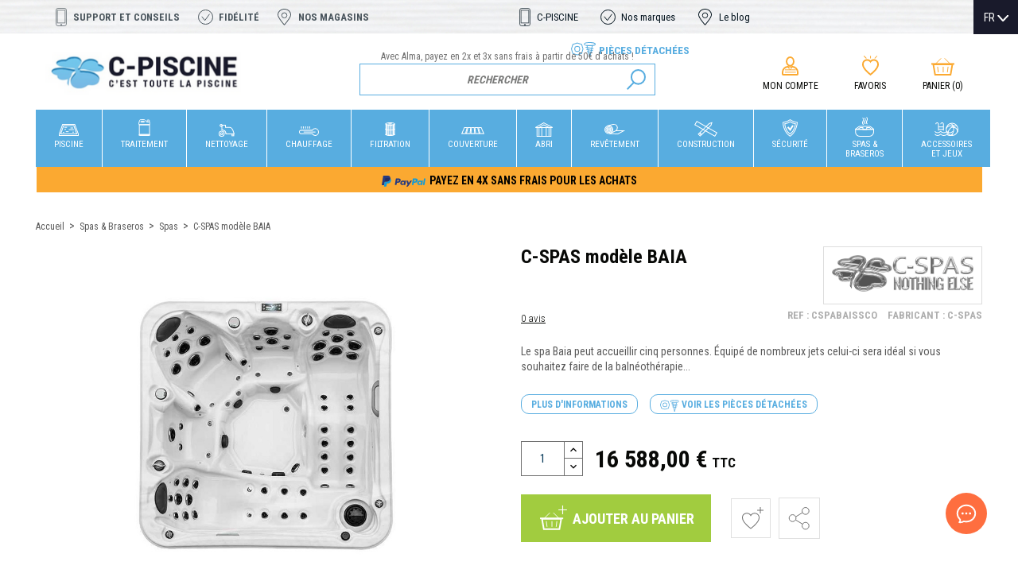

--- FILE ---
content_type: text/html; charset=utf-8
request_url: https://www.c-piscine.com/fr/spa/4101-c-spas-modele-baia
body_size: 32400
content:
<!doctype html>
<html lang="fr">

  <head>
    
      
  <meta charset="utf-8">


  <meta http-equiv="x-ua-compatible" content="ie=edge">



    <link rel="canonical" href="https://www.c-piscine.com/fr/spa/4101-c-spas-modele-baia">

  <title>C-SPAS modèle BAIA - C-Piscine</title>
  <meta name="description" content="Le spa Baia peut accueillir cinq personnes. Équipé de nombreux jets celui-ci sera idéal si vous souhaitez faire de la balnéothérapie...">
  <meta name="keywords" content="">
      
                  <link rel="alternate" href="https://www.c-piscine.com/fr/spa/4101-c-spas-modele-baia" hreflang="fr">
                  <link rel="alternate" href="https://www.c-piscine.com/en/spa/4101-c-spas-modele-baia" hreflang="en">
                  <link rel="alternate" href="https://www.c-piscine.com/de/spa/4101-c-spas-modele-baia" hreflang="de">
        



  <meta name="viewport" content="width=device-width, initial-scale=1">



  <link rel="icon" type="image/vnd.microsoft.icon" href="/img/favicon.ico?1566302939">
  <link rel="shortcut icon" type="image/x-icon" href="/img/favicon.ico?1566302939">


<link href="https://fonts.googleapis.com/css?family=Roboto+Condensed:300,400,700&display=swap" rel="stylesheet">

<script src="https://cdn.botpress.cloud/webchat/v1/inject.js"></script>
<script src="https://mediafiles.botpress.cloud/42eb4700-c97b-4c16-baae-84505df77f0c/webchat/config.js" defer></script>


    <link rel="stylesheet" href="https://cdn.jsdelivr.net/npm/@alma/widgets@3.x.x/dist/widgets.min.css" type="text/css" media="all">
  <link rel="stylesheet" href="https://www.c-piscine.com/themes/c-piscine2019/assets/cache/theme-3f63b8332.css" type="text/css" media="all">




  

  <script type="text/javascript">
        var prestashop = {"cart":{"products":[],"totals":{"total":{"type":"total","label":"Total","amount":0,"value":"0,00\u00a0\u20ac"},"total_including_tax":{"type":"total","label":"Total TTC","amount":0,"value":"0,00\u00a0\u20ac"},"total_excluding_tax":{"type":"total","label":"Total HT :","amount":0,"value":"0,00\u00a0\u20ac"}},"subtotals":{"products":{"type":"products","label":"Sous-total","amount":0,"value":"0,00\u00a0\u20ac"},"discounts":null,"shipping":{"type":"shipping","label":"Livraison","amount":0,"value":"0,00\u00a0\u20ac"},"tax":{"type":"tax","label":"Taxes incluses","amount":0,"value":"0,00\u00a0\u20ac"}},"products_count":0,"summary_string":"0 articles","vouchers":{"allowed":1,"added":[]},"discounts":[],"minimalPurchase":0,"minimalPurchaseRequired":""},"currency":{"name":"Euro","iso_code":"EUR","iso_code_num":"978","sign":"\u20ac"},"customer":{"lastname":null,"firstname":null,"email":null,"birthday":null,"newsletter":null,"newsletter_date_add":null,"optin":null,"website":null,"company":null,"siret":null,"ape":null,"is_logged":false,"gender":{"type":null,"name":null},"addresses":[]},"language":{"name":"Fran\u00e7ais (French)","iso_code":"fr","locale":"fr-FR","language_code":"fr","is_rtl":"0","date_format_lite":"d\/m\/Y","date_format_full":"d\/m\/Y H:i:s","id":1},"page":{"title":"","canonical":null,"meta":{"title":"C-SPAS mod\u00e8le BAIA","description":"Le spa Baia peut accueillir cinq personnes. \u00c9quip\u00e9 de nombreux jets celui-ci sera id\u00e9al si vous souhaitez faire de la baln\u00e9oth\u00e9rapie...","keywords":"","robots":"index"},"page_name":"product","body_classes":{"lang-fr":true,"lang-rtl":false,"country-FR":true,"currency-EUR":true,"layout-full-width":true,"page-product":true,"tax-display-enabled":true,"product-id-4101":true,"product-C-SPAS mod\u00e8le BAIA":true,"product-id-category-125":true,"product-id-manufacturer-59":true,"product-id-supplier-0":true,"product-available-for-order":true},"admin_notifications":[]},"shop":{"name":"C-Piscine","logo":"\/img\/c-piscinemotion4evernet-logo-1561478294.jpg","stores_icon":"\/img\/logo_stores.png","favicon":"\/img\/favicon.ico"},"urls":{"base_url":"https:\/\/www.c-piscine.com\/","current_url":"https:\/\/www.c-piscine.com\/fr\/spa\/4101-c-spas-modele-baia","shop_domain_url":"https:\/\/www.c-piscine.com","img_ps_url":"https:\/\/www.c-piscine.com\/img\/","img_cat_url":"https:\/\/www.c-piscine.com\/img\/c\/","img_lang_url":"https:\/\/www.c-piscine.com\/img\/l\/","img_prod_url":"https:\/\/www.c-piscine.com\/img\/p\/","img_manu_url":"https:\/\/www.c-piscine.com\/img\/m\/","img_sup_url":"https:\/\/www.c-piscine.com\/img\/su\/","img_ship_url":"https:\/\/www.c-piscine.com\/img\/s\/","img_store_url":"https:\/\/www.c-piscine.com\/img\/st\/","img_col_url":"https:\/\/www.c-piscine.com\/img\/co\/","img_url":"https:\/\/www.c-piscine.com\/themes\/c-piscine2019\/assets\/img\/","css_url":"https:\/\/www.c-piscine.com\/themes\/c-piscine2019\/assets\/css\/","js_url":"https:\/\/www.c-piscine.com\/themes\/c-piscine2019\/assets\/js\/","pic_url":"https:\/\/www.c-piscine.com\/upload\/","pages":{"address":"https:\/\/www.c-piscine.com\/fr\/adresse","addresses":"https:\/\/www.c-piscine.com\/fr\/adresses","authentication":"https:\/\/www.c-piscine.com\/fr\/connexion","cart":"https:\/\/www.c-piscine.com\/fr\/panier","category":"https:\/\/www.c-piscine.com\/fr\/index.php?controller=category","cms":"https:\/\/www.c-piscine.com\/fr\/index.php?controller=cms","contact":"https:\/\/www.c-piscine.com\/fr\/nous-contacter","discount":"https:\/\/www.c-piscine.com\/fr\/reduction","guest_tracking":"https:\/\/www.c-piscine.com\/fr\/suivi-commande-invite","history":"https:\/\/www.c-piscine.com\/fr\/historique-commandes","identity":"https:\/\/www.c-piscine.com\/fr\/identite","index":"https:\/\/www.c-piscine.com\/fr\/","my_account":"https:\/\/www.c-piscine.com\/fr\/mon-compte","order_confirmation":"https:\/\/www.c-piscine.com\/fr\/confirmation-commande","order_detail":"https:\/\/www.c-piscine.com\/fr\/index.php?controller=order-detail","order_follow":"https:\/\/www.c-piscine.com\/fr\/suivi-commande","order":"https:\/\/www.c-piscine.com\/fr\/commande","order_return":"https:\/\/www.c-piscine.com\/fr\/index.php?controller=order-return","order_slip":"https:\/\/www.c-piscine.com\/fr\/avoirs","pagenotfound":"https:\/\/www.c-piscine.com\/fr\/page-introuvable","password":"https:\/\/www.c-piscine.com\/fr\/recuperation-mot-de-passe","pdf_invoice":"https:\/\/www.c-piscine.com\/fr\/index.php?controller=pdf-invoice","pdf_order_return":"https:\/\/www.c-piscine.com\/fr\/index.php?controller=pdf-order-return","pdf_order_slip":"https:\/\/www.c-piscine.com\/fr\/index.php?controller=pdf-order-slip","prices_drop":"https:\/\/www.c-piscine.com\/fr\/promotions","product":"https:\/\/www.c-piscine.com\/fr\/index.php?controller=product","search":"https:\/\/www.c-piscine.com\/fr\/recherche","sitemap":"https:\/\/www.c-piscine.com\/fr\/plan du site","stores":"https:\/\/www.c-piscine.com\/fr\/magasins","supplier":"https:\/\/www.c-piscine.com\/fr\/fournisseur","register":"https:\/\/www.c-piscine.com\/fr\/connexion?create_account=1","order_login":"https:\/\/www.c-piscine.com\/fr\/commande?login=1"},"alternative_langs":{"fr":"https:\/\/www.c-piscine.com\/fr\/spa\/4101-c-spas-modele-baia","en":"https:\/\/www.c-piscine.com\/en\/spa\/4101-c-spas-modele-baia","de":"https:\/\/www.c-piscine.com\/de\/spa\/4101-c-spas-modele-baia"},"theme_assets":"\/themes\/c-piscine2019\/assets\/","actions":{"logout":"https:\/\/www.c-piscine.com\/fr\/?mylogout="},"no_picture_image":{"bySize":{"cart_default":{"url":"https:\/\/www.c-piscine.com\/img\/p\/fr-default-cart_default.jpg","width":125,"height":125},"category_default":{"url":"https:\/\/www.c-piscine.com\/img\/p\/fr-default-category_default.jpg","width":150,"height":150},"small_default":{"url":"https:\/\/www.c-piscine.com\/img\/p\/fr-default-small_default.jpg","width":150,"height":150},"home_default":{"url":"https:\/\/www.c-piscine.com\/img\/p\/fr-default-home_default.jpg","width":250,"height":250},"medium_default":{"url":"https:\/\/www.c-piscine.com\/img\/p\/fr-default-medium_default.jpg","width":452,"height":452},"large_default":{"url":"https:\/\/www.c-piscine.com\/img\/p\/fr-default-large_default.jpg","width":800,"height":800}},"small":{"url":"https:\/\/www.c-piscine.com\/img\/p\/fr-default-cart_default.jpg","width":125,"height":125},"medium":{"url":"https:\/\/www.c-piscine.com\/img\/p\/fr-default-home_default.jpg","width":250,"height":250},"large":{"url":"https:\/\/www.c-piscine.com\/img\/p\/fr-default-large_default.jpg","width":800,"height":800},"legend":""}},"configuration":{"display_taxes_label":true,"display_prices_tax_incl":true,"is_catalog":false,"show_prices":true,"opt_in":{"partner":false},"quantity_discount":{"type":"discount","label":"Remise"},"voucher_enabled":1,"return_enabled":1},"field_required":[],"breadcrumb":{"links":[{"title":"Accueil","url":"https:\/\/www.c-piscine.com\/fr\/"},{"title":"Spas & Braseros","url":"https:\/\/www.c-piscine.com\/fr\/301-spas-braseros"},{"title":"Spas","url":"https:\/\/www.c-piscine.com\/fr\/125-spa"},{"title":"C-SPAS mod\u00e8le BAIA","url":"https:\/\/www.c-piscine.com\/fr\/spa\/4101-c-spas-modele-baia"}],"count":4},"link":{"protocol_link":"https:\/\/","protocol_content":"https:\/\/"},"time":1768665879,"static_token":"e4e41acbf9fb6884d1e77d1e1e6ae102","token":"b80663e996165e70313d91cb6756da1e","modules":{"m4e_customfields":[]}};
        var psr_icon_color = "#F19D76";
        var pwfavorites = {"move_button":true,"product_miniature_selector":"article.product-miniature.js-product-miniature","product_thumbnail_selector":".product-thumbnail","show_confirmation":true,"slider":{"infinite_loop":false,"max_slides_xs":2,"max_slides_sm":2,"max_slides_md":2,"max_slides_lg":2,"width_sm":767,"width_md":991,"width_lg":1199},"translations":{"favorite_added":"Le produit &quot;%1$s&quot; a \u00e9t\u00e9 ajout\u00e9 \u00e0 %2$smes favoris%3$s","favorite_removed":"Le produit &quot;%1$s&quot; a \u00e9t\u00e9 retir\u00e9 de %2$smes favoris%3$s"},"urls":{"ajax":"https:\/\/www.c-piscine.com\/fr\/module\/pwfavorites\/ajax?fav=1","favorites":"https:\/\/www.c-piscine.com\/fr\/module\/pwfavorites\/favorites"}};
      </script>



  	<!-- MODULE PM_AdvancedTopMenu || Presta-Module.com -->
<!--[if lt IE 8]>
<script type="text/javascript" src="https://www.c-piscine.com/modules/pm_advancedtopmenu/js/pm_advancedtopmenuiefix.js"></script>
<![endif]-->
<script type="text/javascript">
		var adtm_isToggleMode = false;
		var adtm_menuHamburgerSelector = "#menu-icon, .menu-icon";
</script>
<!-- /MODULE PM_AdvancedTopMenu || Presta-Module.com -->



    <meta id="js-rcpgtm-tracking-config" data-tracking-data="%7B%22bing%22%3A%7B%22tracking_id%22%3A%22%22%2C%22feed_prefix%22%3A%22%22%2C%22feed_variant%22%3A%22%22%7D%2C%22context%22%3A%7B%22browser%22%3A%7B%22device_type%22%3A1%7D%2C%22localization%22%3A%7B%22id_country%22%3A8%2C%22country_code%22%3A%22FR%22%2C%22id_currency%22%3A1%2C%22currency_code%22%3A%22EUR%22%2C%22id_lang%22%3A1%2C%22lang_code%22%3A%22fr%22%7D%2C%22page%22%3A%7B%22controller_name%22%3A%22product%22%2C%22products_per_page%22%3A12%2C%22category%22%3A%5B%5D%2C%22search_term%22%3A%22%22%7D%2C%22shop%22%3A%7B%22id_shop%22%3A1%2C%22shop_name%22%3A%22www.c-piscine.com%22%2C%22base_dir%22%3A%22https%3A%2F%2Fwww.c-piscine.com%2F%22%7D%2C%22tracking_module%22%3A%7B%22module_name%22%3A%22rcpgtagmanager%22%2C%22checkout_module%22%3A%7B%22module%22%3A%22default%22%2C%22controller%22%3A%22order%22%7D%2C%22service_version%22%3A%2217%22%2C%22token%22%3A%223a9000b858dbbabdb713e76235d6d26a%22%7D%2C%22user%22%3A%5B%5D%7D%2C%22criteo%22%3A%7B%22tracking_id%22%3A%22%22%2C%22feed_prefix%22%3A%22%22%2C%22feed_variant%22%3A%22%22%7D%2C%22facebook%22%3A%7B%22tracking_id%22%3A%221712065382426109%22%2C%22feed_prefix%22%3A%22%22%2C%22feed_variant%22%3A%22%22%7D%2C%22ga4%22%3A%7B%22tracking_id%22%3A%22G-V09GTDM5EJ%22%2C%22is_data_import%22%3Afalse%7D%2C%22gads%22%3A%7B%22tracking_id%22%3A%22922187508%22%2C%22merchant_id%22%3A%22922187508%22%2C%22conversion_labels%22%3A%7B%22create_account%22%3A%22%22%2C%22product_view%22%3A%22%22%2C%22add_to_cart%22%3A%22Kn0HCIz6jN4ZEPTt3bcD%22%2C%22begin_checkout%22%3A%22%22%2C%22purchase%22%3A%22k6c-CIn6jN4ZEPTt3bcD%22%7D%7D%2C%22gfeeds%22%3A%7B%22retail%22%3A%7B%22is_enabled%22%3Afalse%2C%22prefix%22%3A%22%22%2C%22variant%22%3A%22%22%7D%2C%22custom%22%3A%7B%22is_enabled%22%3Afalse%2C%22is_id2%22%3Afalse%2C%22prefix%22%3A%22%22%2C%22variant%22%3A%22%22%7D%7D%2C%22gtm%22%3A%7B%22tracking_id%22%3A%22GTM-NJNG97XZ%22%2C%22is_disable_tracking%22%3Afalse%7D%2C%22gua%22%3A%7B%22tracking_id%22%3A%22%22%2C%22site_speed_sample_rate%22%3A1%2C%22is_data_import%22%3Afalse%2C%22is_anonymize_ip%22%3Afalse%2C%22is_user_id%22%3Afalse%2C%22is_link_attribution%22%3Afalse%2C%22cross_domain_list%22%3A%5B%22%22%5D%2C%22dimensions%22%3A%7B%22ecomm_prodid%22%3A1%2C%22ecomm_pagetype%22%3A2%2C%22ecomm_totalvalue%22%3A3%2C%22dynx_itemid%22%3A4%2C%22dynx_itemid2%22%3A5%2C%22dynx_pagetype%22%3A6%2C%22dynx_totalvalue%22%3A7%7D%7D%2C%22optimize%22%3A%7B%22tracking_id%22%3A%22%22%2C%22is_async%22%3Afalse%2C%22hiding_class_name%22%3A%22optimize-loading%22%2C%22hiding_timeout%22%3A3000%7D%2C%22pinterest%22%3A%7B%22tracking_id%22%3A%22%22%2C%22feed_prefix%22%3A%22%22%2C%22feed_variant%22%3A%22%22%7D%2C%22tiktok%22%3A%7B%22tracking_id%22%3A%22%22%2C%22feed_prefix%22%3A%22%22%2C%22feed_variant%22%3A%22%22%7D%2C%22twitter%22%3A%7B%22tracking_id%22%3A%22%22%2C%22events%22%3A%7B%22add_to_cart_id%22%3A%22%22%2C%22payment_info_id%22%3A%22%22%2C%22checkout_initiated_id%22%3A%22%22%2C%22product_view_id%22%3A%22%22%2C%22lead_id%22%3A%22%22%2C%22purchase_id%22%3A%22%22%2C%22search_id%22%3A%22%22%7D%2C%22feed_prefix%22%3A%22%22%2C%22feed_variant%22%3A%22%22%7D%7D">
    <script type="text/javascript" data-keepinline="true" data-cfasync="false" src="/modules/rcpgtagmanager/views/js/hook/trackingClient.bundle.js"></script>






    
    <meta property="og:type" content="product">
    <meta property="og:url" content="https://www.c-piscine.com/fr/spa/4101-c-spas-modele-baia">
    <meta property="og:title" content="C-SPAS modèle BAIA">
    <meta property="og:site_name" content="C-Piscine">
    <meta property="og:description" content="Le spa Baia peut accueillir cinq personnes. Équipé de nombreux jets celui-ci sera idéal si vous souhaitez faire de la balnéothérapie...">
    <meta property="og:image" content="https://www.c-piscine.com/195-large_default/c-spas-modele-baia.jpg">
    <meta property="product:pretax_price:amount" content="13823.333333">
    <meta property="product:pretax_price:currency" content="EUR">
    <meta property="product:price:amount" content="16588">
    <meta property="product:price:currency" content="EUR">
            <meta property="product:weight:value" content="408.000000">
        <meta property="product:weight:units" content="kg">
    
  </head>

  <body id="product" class="lang-fr country-fr currency-eur layout-full-width page-product tax-display-enabled product-id-4101 product-c-spas-modele-baia product-id-category-125 product-id-manufacturer-59 product-id-supplier-0 product-available-for-order">

    
      
    

    <main>
      
              

      <header id="header">
        
          
    <div class="header-banner">
        
    </div>



    <div class="bandeau-conges" style="background-color: #ff0047; color: #fff; text-align: center; padding: 5px; font-weight: bold; display:none;">
    <a href="https://www.c-piscine.com/fr/2024-soldes" style="color: #fff"><span class="tag--default ">Soldes du 10 Janvier au 6 Février 2024</span></a>
    </div>
    <nav class="header-nav">
        <div class="container">
            <div class="row">
                <div class="hidden-md-down">
                    <div class="col-md-6 col-xs-12">
                        <div class="links">
              <div class="title clearfix hidden-md-up" data-target="#footer_sub_menu_49307" data-toggle="collapse">
      <span class="h3">Top menu gauche</span>
      <span class="float-xs-right">
        <span class="navbar-toggler collapse-icons">
          <i class="material-icons add">&#xE313;</i>
          <i class="material-icons remove">&#xE316;</i>
        </span>
      </span>
    </div>
    <ul id="footer_sub_menu_49307" class="collapse">
              <li>
          <a
              id="link-custom-page-support-et-conseils-1"
              class="custom-page-link"
              href="/fr/nous-contacter"
              title=""
                        >
            Support et conseils
          </a>
        </li>
              <li>
          <a
              id="link-custom-page-fidelite-1"
              class="custom-page-link"
              href="/fr/content/category/3-programmes-de-fidelite"
              title=""
                        >
            Fidélité
          </a>
        </li>
              <li>
          <a
              id="link-custom-page-nos-magasins-1"
              class="custom-page-link"
              href="/fr/magasins"
              title=""
                        >
            Nos magasins
          </a>
        </li>
          </ul>
  </div>

                    </div>
                    <div class="col right-nav">
                        <div class="links">
              <div class="title clearfix hidden-md-up" data-target="#footer_sub_menu_53517" data-toggle="collapse">
      <span class="h3">Top menu droite</span>
      <span class="float-xs-right">
        <span class="navbar-toggler collapse-icons">
          <i class="material-icons add">&#xE313;</i>
          <i class="material-icons remove">&#xE316;</i>
        </span>
      </span>
    </div>
    <ul id="footer_sub_menu_53517" class="collapse">
              <li>
          <a
              id="link-custom-page-c-piscine-4"
              class="custom-page-link"
              href="/fr/content/4-qui-sommes-nous"
              title=""
                        >
            C-PISCINE
          </a>
        </li>
              <li>
          <a
              id="link-custom-page-nos-marques-4"
              class="custom-page-link"
              href="/fr/marques"
              title=""
                        >
            Nos marques
          </a>
        </li>
              <li>
          <a
              id="link-custom-page-le-blog-4"
              class="custom-page-link"
              href="/fr/blog"
              title=""
                        >
            Le blog
          </a>
        </li>
              <li>
          <a
              id="link-custom-page-pieces-detachees-4"
              class="custom-page-link"
              href="/fr/302-pieces-detachees"
              title=""
                        >
            Pièces détachées
          </a>
        </li>
          </ul>
  </div>

                    </div>
                </div>
                <div class="hidden-lg-up text-sm-center mobile">
                    <div class="float-xs-left" id="menu-icon">
                        <i class="material-icons d-inline">&#xE5D2;</i>
                    </div>
                    <div class="float-xs-right" id="_mobile_cart"></div>
                    <div class="float-xs-right" id="open-search-mobile"></div>
                    <div class="float-xs-right" id="_mobile_user_info"></div>
                    <div class="top-logo" id="_mobile_logo">
                                                    <a href="https://www.c-piscine.com/fr/">
                                <img class="logo img-responsive" src="/img/c-piscinemotion4evernet-logo-1561478294.jpg" alt="C-Piscine">
                            </a>
                                            </div>
                    <div class="clearfix"></div>
                </div>
            </div>
        </div>
    </nav>




    <div id="lang_selector">
        <div id="_desktop_language_selector">
  <div class="language-selector-wrapper">
    <div class="language-selector dropdown js-dropdown">
      <button data-toggle="dropdown" class="hidden-sm-down btn-unstyle" aria-haspopup="true" aria-expanded="false" aria-label="Sélecteur de langue">
        <span class="expand-more">FR</span>
        <i class="material-icons expand-more">&#xE5C5;</i>
      </button>
      <ul class="dropdown-menu hidden-sm-down" aria-labelledby="language-selector-label">
                  <li  class="current" >
            <a href="https://www.c-piscine.com/fr/spa/4101-c-spas-modele-baia" class="dropdown-item" data-iso-code="fr">FR</a>
          </li>
                  <li >
            <a href="https://www.c-piscine.com/en/spa/4101-c-spas-modele-baia" class="dropdown-item" data-iso-code="en">EN</a>
          </li>
                  <li >
            <a href="https://www.c-piscine.com/de/spa/4101-c-spas-modele-baia" class="dropdown-item" data-iso-code="de">DE</a>
          </li>
              </ul>
      <select class="link hidden-md-up" aria-labelledby="language-selector-label">
                  <option value="https://www.c-piscine.com/fr/spa/4101-c-spas-modele-baia" selected="selected" data-iso-code="fr">
            FR
          </option>
                  <option value="https://www.c-piscine.com/en/spa/4101-c-spas-modele-baia" data-iso-code="en">
            EN
          </option>
                  <option value="https://www.c-piscine.com/de/spa/4101-c-spas-modele-baia" data-iso-code="de">
            DE
          </option>
              </select>
    </div>
  </div>
</div>

    </div>



    <div class="header-top container">
        <div class="row justify-content-md-center">
            <div id="_desktop_logo" class="col-md-3 hidden-md-down">
                                    <a href="https://www.c-piscine.com/fr/">
                        <img class="logo img-responsive" src="/img/c-piscinemotion4evernet-logo-1561478294.jpg" alt="C-Piscine">
                    </a>
                            </div>
            <div id="_searchbar" class="col-md-5 col-sm-12">
                <span class="site_baseline">                        Avec Alma, payez en 2x et 3x sans frais à partir de 50€ d'achats  ! 
                        </span>                    <!-- Block search module TOP -->
<div id="search_widget" class="search-widget" data-search-controller-url="//www.c-piscine.com/fr/recherche">
	<form method="get" action="//www.c-piscine.com/fr/recherche">
		<input type="hidden" name="controller" value="search">
		<input type="text" name="s" value="" placeholder="Rechercher" aria-label="Rechercher">
		<button type="submit">
			<i class="material-icons search">&#xE8B6;</i>
      <span class="hidden-xl-down">Rechercher</span>
		</button>
	</form>
</div>
<!-- /Block search module TOP -->

            </div>
            <div id="_customer_action"  class="col-md-4">
                <div id="_desktop_user_info">
  <div class="user-info">
          <a
        href="https://www.c-piscine.com/fr/mon-compte"
        title="Identifiez-vous"
        rel="nofollow"
      >
        <i class="material-icons">&#xE7FF;</i><br>
        <span class="hidden-md-down">Mon compte</span>
      </a>
      </div>
</div>
<div class="_desktop_wishlist">
    <div class="wish_link">
        <a
            class="wishlist_link"
            href="https://www.c-piscine.com/fr/module/pwfavorites/favorites"
            title="Log in to create your wishlist"
            rel="nofollow"
        >
            <span class="wishlist_icon material-icons"></span>
            <span class="hidden-sm-down">Favoris</span>
        </a>
    </div>
</div><div id="_desktop_cart">
  <div class="blockcart cart-preview inactive" data-refresh-url="//www.c-piscine.com/fr/module/ps_shoppingcart/ajax">
              <i class="material-icons shopping-cart">shopping_cart</i><br>
        <span class="hidden-sm-down">Panier</span>
        <span class="cart-products-count">(0)</span>
          </div>
</div>

            </div>
            <div class="clearfix"></div>
        </div>
    </div>

    <div id="mobile_top_menu_wrapper" class="row hidden-lg-up" style="display:none;">
        <div class="js-top-menu-bottom">
                        <div id="_mobile_language_selector"></div>
            
            <div id="_desktop_user_info">
  <div class="user-info">
          <a
        href="https://www.c-piscine.com/fr/mon-compte"
        title="Identifiez-vous"
        rel="nofollow"
      >
        <i class="material-icons">&#xE7FF;</i><br>
        <span class="hidden-md-down">Mon compte</span>
      </a>
      </div>
</div>
<div class="_desktop_wishlist">
    <div class="wish_link">
        <a
            class="wishlist_link"
            href="https://www.c-piscine.com/fr/module/pwfavorites/favorites"
            title="Log in to create your wishlist"
            rel="nofollow"
        >
            <span class="wishlist_icon material-icons"></span>
            <span class="hidden-sm-down">Favoris</span>
        </a>
    </div>
</div><div id="_desktop_cart">
  <div class="blockcart cart-preview inactive" data-refresh-url="//www.c-piscine.com/fr/module/ps_shoppingcart/ajax">
              <i class="material-icons shopping-cart">shopping_cart</i><br>
        <span class="hidden-sm-down">Panier</span>
        <span class="cart-products-count">(0)</span>
          </div>
</div>


        </div>
        <div class="js-top-menu mobile" id="_mobile_top_menu"></div>
    </div>
    <!-- MODULE PM_AdvancedTopMenu || Presta-Module.com -->
<div id="_desktop_top_menu" class="adtm_menu_container container">
    <div id="adtm_menu" data-activate-menu-id=".advtm_menu_actif_6913fd44a0fd9" data-activate-menu-type="column" data-open-method="1">
        <div id="adtm_menu_inner" class="clearfix advtm_open_on_hover">
            <ul id="menu">
                                    <li class="li-niveau1 advtm_menu_toggle">
                        <a class="a-niveau1 adtm_toggle_menu_button"><span class="advtm_menu_span adtm_toggle_menu_button_text">Menu</span></a>
                    </li>
                                                                        
                                                                                                                                                                                                                                        <li class="li-niveau1 advtm_menu_4 sub">
                                                            <a href="https://www.c-piscine.com/fr/115-piscine" title="Piscine"  class=" a-niveau1"  data-type="category" data-id="115"><span class="advtm_menu_span advtm_menu_span_4">Piscine</span><!--[if gte IE 7]><!--></a>                                                                                        <!--<![endif]--><!--[if lte IE 6]><table><tr><td><![endif]-->
                                <div class="adtm_sub">
                                    <div class="header-submenu">
                                        <span class="h3">Piscine</span>
                                        <span class="arrow">></span>
                                        <a href="115-piscine">Voir tout les produits</a>
                                    </div>
                                                                        <table class="columnWrapTable">
                                        <tr>
                                                                                                                                            
                                                                                                    <td class="adtm_column_wrap_td advtm_column_wrap_td_3">
                                                        <div class="adtm_column_wrap advtm_column_wrap_3">
                                                                                                                        <div class="adtm_column_wrap_sizer">&nbsp;</div>
                                                                                                                                                                                                                                                                                                                                                                                                    <div class="adtm_column adtm_column_5">
                                                                                                                                                                                                                                    <span class="column_wrap_title">
                                                                                                                                                                            <a href="https://www.c-piscine.com/fr/128-les-piscines-enterrees" title="Kit piscine enterr&eacute;e"  class=""  data-type="category" data-id="128">Kit piscine enterr&eacute;e</a>                                                                                                                                                                    </span>
                                                                                                                                                                                                                                                                                                                    <ul class="adtm_elements adtm_elements_5">
                                                                                                                                                                                                                                                                                                                                                                                                                                                        <li class="">
                                                                                                                                                                                                    <a href="https://www.c-piscine.com/fr/236-les-kits-piscines-bois" title="Bois"  class=""  data-type="category" data-id="236">Bois</a>                                                                                                                                                                                            </li>
                                                                                                                                                                                                                                                                                                                                                                                                                                                                                                                                                <li class="">
                                                                                                                                                                                                    <a href="https://www.c-piscine.com/fr/200-les-kits-piscines-polystyrene" title="Polystyr&egrave;ne"  class=""  data-type="category" data-id="200">Polystyr&egrave;ne</a>                                                                                                                                                                                            </li>
                                                                                                                                                                                                                                                            </ul>
                                                                                                                                                                                                                        </div>
                                                                                                                                                                                                                                                                                                                    </div>
                                                    </td>
                                                                                                                                                                                            
                                                                                                    <td class="adtm_column_wrap_td advtm_column_wrap_td_4">
                                                        <div class="adtm_column_wrap advtm_column_wrap_4">
                                                                                                                        <div class="adtm_column_wrap_sizer">&nbsp;</div>
                                                                                                                                                                                                                                                                                                                                                                                                    <div class="adtm_column adtm_column_6">
                                                                                                                                                                                                                                    <span class="column_wrap_title">
                                                                                                                                                                            <a href="https://www.c-piscine.com/fr/130-les-piscines-hors-sol" title="Piscine hors sol"  class=""  data-type="category" data-id="130">Piscine hors sol</a>                                                                                                                                                                    </span>
                                                                                                                                                                                                                                                                                                                    <ul class="adtm_elements adtm_elements_6">
                                                                                                                                                                                                                                                                                                                                                                                                                                                        <li class="">
                                                                                                                                                                                                    <a href="https://www.c-piscine.com/fr/263-les-piscines-hors-sol-acier" title="Piscine acier"  class=""  data-type="category" data-id="263">Piscine acier</a>                                                                                                                                                                                            </li>
                                                                                                                                                                                                                                                                                                                                                                                                                                                                                                                                                <li class="">
                                                                                                                                                                                                    <a href="https://www.c-piscine.com/fr/2035-tubulaire-bestway" title="Tubulaire Bestway"  class=""  data-type="category" data-id="2035">Tubulaire Bestway</a>                                                                                                                                                                                            </li>
                                                                                                                                                                                                                                                                                                                                                                                                                                                                                                                                                <li class="">
                                                                                                                                                                                                    <a href="https://www.c-piscine.com/fr/303-piscine-autoportee" title="Piscine autoport&eacute;e"  class=""  data-type="category" data-id="303">Piscine autoport&eacute;e</a>                                                                                                                                                                                            </li>
                                                                                                                                                                                                                                                                                                                                                                                                                                                                                                                                                <li class="">
                                                                                                                                                                                                    <a href="https://www.c-piscine.com/fr/304-piscine-tubulaire" title="Piscine tubulaire"  class=""  data-type="category" data-id="304">Piscine tubulaire</a>                                                                                                                                                                                            </li>
                                                                                                                                                                                                                                                                                                                                                                                                                                                                                                                                                <li class="">
                                                                                                                                                                                                    <a href="https://www.c-piscine.com/fr/305-aire-de-jeux" title="Aire de jeux"  class=""  data-type="category" data-id="305">Aire de jeux</a>                                                                                                                                                                                            </li>
                                                                                                                                                                                                                                                                                                                                                                                                                                                                                                                                                <li class="">
                                                                                                                                                                                                    <a href="https://www.c-piscine.com/fr/283-accessoires-piscine-hors-sol" title="Accessoires"  class=""  data-type="category" data-id="283">Accessoires</a>                                                                                                                                                                                            </li>
                                                                                                                                                                                                                                                            </ul>
                                                                                                                                                                                                                        </div>
                                                                                                                                                                                                                                                                                                                    </div>
                                                    </td>
                                                                                                                                                                                            
                                                                                                    <td class="adtm_column_wrap_td advtm_column_wrap_td_5">
                                                        <div class="adtm_column_wrap advtm_column_wrap_5">
                                                                                                                        <div class="adtm_column_wrap_sizer">&nbsp;</div>
                                                                                                                                                                                                                                                                                                                                                                                                    <div class="adtm_column adtm_column_7">
                                                                                                                                                                                                                                    <span class="column_wrap_title">
                                                                                                                                                                            <a href="https://www.c-piscine.com/fr/129-les-piscines-bois" title="Piscine bois"  class=""  data-type="category" data-id="129">Piscine bois</a>                                                                                                                                                                    </span>
                                                                                                                                                                                                                                                                                                                    <ul class="adtm_elements adtm_elements_7">
                                                                                                                                                                                                                                                                                                                                                                                                                                                        <li class="">
                                                                                                                                                                                                    <a href="https://www.c-piscine.com/fr/238-piscine-c-wood" title="Haute qualit&eacute; C-WOOD"  class=""  data-type="category" data-id="238">Haute qualit&eacute; C-WOOD</a>                                                                                                                                                                                            </li>
                                                                                                                                                                                                                                                                                                                                                                                                                                                                                                                                                <li class="">
                                                                                                                                                                                                    <a href="https://www.c-piscine.com/fr/259-les-coffres-de-filtration-pour-piscine" title="Coffre de filtration"  class=""  data-type="category" data-id="259">Coffre de filtration</a>                                                                                                                                                                                            </li>
                                                                                                                                                                                                                                                            </ul>
                                                                                                                                                                                                                        </div>
                                                                                                                                                                                                                                                                                                                    </div>
                                                    </td>
                                                                                                                                                                                            
                                                                                                    <td class="adtm_column_wrap_td advtm_column_wrap_td_45">
                                                        <div class="adtm_column_wrap advtm_column_wrap_45">
                                                                                                                        <div class="adtm_column_wrap_sizer">&nbsp;</div>
                                                                                                                                                                                                                                                                                                                                                                                                    <div class="adtm_column adtm_column_63">
                                                                                                                                                                                                                                    <span class="column_wrap_title">
                                                                                                                                                                            <a href="https://www.c-piscine.com/fr/2026-nos-meilleures-ventes" title="Nos meilleures ventes"  class=""  data-type="category" data-id="2026">Nos meilleures ventes</a>                                                                                                                                                                    </span>
                                                                                                                                                                                                                                                                                                                    <ul class="adtm_elements adtm_elements_63">
                                                                                                                                                                                                                                                                                                                                                                                                                                                        <li class="">
                                                                                                                                                                                                    <a href="https://www.c-piscine.com/fr/2027-power-steel" title="Power Steel"  class=""  data-type="category" data-id="2027">Power Steel</a>                                                                                                                                                                                            </li>
                                                                                                                                                                                                                                                                                                                                                                                                                                                                                                                                                <li class="">
                                                                                                                                                                                                    <a href="https://www.c-piscine.com/fr/2028-steel-pro" title="Steel Pro"  class=""  data-type="category" data-id="2028">Steel Pro</a>                                                                                                                                                                                            </li>
                                                                                                                                                                                                                                                                                                                                                                                                                                                                                                                                                <li class="">
                                                                                                                                                                                                    <a href="https://www.c-piscine.com/fr/2029-steel-pro-max" title="Steel Pro Max"  class=""  data-type="category" data-id="2029">Steel Pro Max</a>                                                                                                                                                                                            </li>
                                                                                                                                                                                                                                                                                                                                                                                                                                                                                                                                                <li class="">
                                                                                                                                                                                                    <a href="https://www.c-piscine.com/fr/2030-hydrium" title="Hydrium "  class=""  data-type="category" data-id="2030">Hydrium </a>                                                                                                                                                                                            </li>
                                                                                                                                                                                                                                                            </ul>
                                                                                                                                                                                                                        </div>
                                                                                                                                                                                                                                                                                                                    </div>
                                                    </td>
                                                                                                                                    </tr>
                                    </table>
                                                                    </div>
                                <!--[if lte IE 6]></td></tr></table></a><![endif]-->
                                                    </li>
                                                                            
                                                                                                                                                                                                                                        <li class="li-niveau1 advtm_menu_5 sub">
                                                            <a href="https://www.c-piscine.com/fr/116-traitement" title="Traitement"  class=" a-niveau1"  data-type="category" data-id="116"><span class="advtm_menu_span advtm_menu_span_5">Traitement</span><!--[if gte IE 7]><!--></a>                                                                                        <!--<![endif]--><!--[if lte IE 6]><table><tr><td><![endif]-->
                                <div class="adtm_sub">
                                    <div class="header-submenu">
                                        <span class="h3">Traitement</span>
                                        <span class="arrow">></span>
                                        <a href="116-traitement">Voir tout les produits</a>
                                    </div>
                                                                        <table class="columnWrapTable">
                                        <tr>
                                                                                                                                            
                                                                                                    <td class="adtm_column_wrap_td advtm_column_wrap_td_6">
                                                        <div class="adtm_column_wrap advtm_column_wrap_6">
                                                                                                                        <div class="adtm_column_wrap_sizer">&nbsp;</div>
                                                                                                                                                                                                                                                                                                                                                                                                    <div class="adtm_column adtm_column_8">
                                                                                                                                                                                                                                    <span class="column_wrap_title">
                                                                                                                                                                            <a href="https://www.c-piscine.com/fr/198-traitement-piscine" title="Traitement Piscine"  class=""  data-type="category" data-id="198">Traitement Piscine</a>                                                                                                                                                                    </span>
                                                                                                                                                                                                                                                                                                                    <ul class="adtm_elements adtm_elements_8">
                                                                                                                                                                                                                                                                                                                                                                                                                                                        <li class="">
                                                                                                                                                                                                    <a href="https://www.c-piscine.com/fr/1415-analyse-de-l-eau-piscine" title="Analyse de l'eau"  class=""  data-type="category" data-id="1415">Analyse de l'eau</a>                                                                                                                                                                                            </li>
                                                                                                                                                                                                                                                                                                                                                                                                                                                                                                                                                <li class="">
                                                                                                                                                                                                    <a href="https://www.c-piscine.com/fr/1413-equilibre-de-l-eau-piscine" title="&Eacute;quilibre de l'eau"  class=""  data-type="category" data-id="1413">&Eacute;quilibre de l'eau</a>                                                                                                                                                                                            </li>
                                                                                                                                                                                                                                                                                                                                                                                                                                                                                                                                                <li class="">
                                                                                                                                                                                                    <a href="https://www.c-piscine.com/fr/309-desinfection-piscine" title="D&eacute;sinfection"  class=""  data-type="category" data-id="309">D&eacute;sinfection</a>                                                                                                                                                                                            </li>
                                                                                                                                                                                                                                                                                                                                                                                                                                                                                                                                                <li class="">
                                                                                                                                                                                                    <a href="https://www.c-piscine.com/fr/1411-anti-algues-piscine" title="Anti-algues"  class=""  data-type="category" data-id="1411">Anti-algues</a>                                                                                                                                                                                            </li>
                                                                                                                                                                                                                                                                                                                                                                                                                                                                                                                                                <li class="">
                                                                                                                                                                                                    <a href="https://www.c-piscine.com/fr/1412-clarifiant-floculant-piscine" title="Clarifiant floculant"  class=""  data-type="category" data-id="1412">Clarifiant floculant</a>                                                                                                                                                                                            </li>
                                                                                                                                                                                                                                                                                                                                                                                                                                                                                                                                                <li class="">
                                                                                                                                                                                                    <a href="https://www.c-piscine.com/fr/1414-detartrant-nettoyant-piscine" title="D&eacute;tartrant nettoyant"  class=""  data-type="category" data-id="1414">D&eacute;tartrant nettoyant</a>                                                                                                                                                                                            </li>
                                                                                                                                                                                                                                                                                                                                                                                                                                                                                                                                                <li class="">
                                                                                                                                                                                                    <a href="https://www.c-piscine.com/fr/310-appareil-de-traitement-automatique-piscine" title="Appareil de traitement automatique"  class=""  data-type="category" data-id="310">Appareil de traitement automatique</a>                                                                                                                                                                                            </li>
                                                                                                                                                                                                                                                                                                                                                                                                                                                                                                                                                <li class="">
                                                                                                                                                                                                    <a href="https://www.c-piscine.com/fr/311-distributeur-de-produits-piscine" title="Distributeur de produits"  class=""  data-type="category" data-id="311">Distributeur de produits</a>                                                                                                                                                                                            </li>
                                                                                                                                                                                                                                                            </ul>
                                                                                                                                                                                                                        </div>
                                                                                                                                                                                                                                                                                                                    </div>
                                                    </td>
                                                                                                                                                                                            
                                                                                                    <td class="adtm_column_wrap_td advtm_column_wrap_td_8">
                                                        <div class="adtm_column_wrap advtm_column_wrap_8">
                                                                                                                        <div class="adtm_column_wrap_sizer">&nbsp;</div>
                                                                                                                                                                                                                                                                                                                                                                                                    <div class="adtm_column adtm_column_10">
                                                                                                                                                                                                                                    <span class="column_wrap_title">
                                                                                                                                                                            <a href="https://www.c-piscine.com/fr/1614-les-produits-de-traitement-pour-spa" title="Traitement Spa"  class=""  data-type="category" data-id="1614">Traitement Spa</a>                                                                                                                                                                    </span>
                                                                                                                                                                                                                                                                                                                    <ul class="adtm_elements adtm_elements_10">
                                                                                                                                                                                                                                                                                                                                                                                                                                                        <li class="">
                                                                                                                                                                                                    <a href="https://www.c-piscine.com/fr/332-analyse-de-l-eau" title="Analyse de l'eau"  class=""  data-type="category" data-id="332">Analyse de l'eau</a>                                                                                                                                                                                            </li>
                                                                                                                                                                                                                                                                                                                                                                                                                                                                                                                                                <li class="">
                                                                                                                                                                                                    <a href="https://www.c-piscine.com/fr/333-equilibre-de-l-eau" title="&Eacute;quilibre de l'eau"  class=""  data-type="category" data-id="333">&Eacute;quilibre de l'eau</a>                                                                                                                                                                                            </li>
                                                                                                                                                                                                                                                                                                                                                                                                                                                                                                                                                <li class="">
                                                                                                                                                                                                    <a href="https://www.c-piscine.com/fr/334-desinfection" title="D&eacute;sinfection"  class=""  data-type="category" data-id="334">D&eacute;sinfection</a>                                                                                                                                                                                            </li>
                                                                                                                                                                                                                                                                                                                                                                                                                                                                                                                                                <li class="">
                                                                                                                                                                                                    <a href="https://www.c-piscine.com/fr/335-anti-algues" title="Anti-algues"  class=""  data-type="category" data-id="335">Anti-algues</a>                                                                                                                                                                                            </li>
                                                                                                                                                                                                                                                                                                                                                                                                                                                                                                                                                <li class="">
                                                                                                                                                                                                    <a href="https://www.c-piscine.com/fr/336-clarifiant" title="Clarifiant"  class=""  data-type="category" data-id="336">Clarifiant</a>                                                                                                                                                                                            </li>
                                                                                                                                                                                                                                                                                                                                                                                                                                                                                                                                                <li class="">
                                                                                                                                                                                                    <a href="https://www.c-piscine.com/fr/337-nettoyant" title="Nettoyant"  class=""  data-type="category" data-id="337">Nettoyant</a>                                                                                                                                                                                            </li>
                                                                                                                                                                                                                                                            </ul>
                                                                                                                                                                                                                        </div>
                                                                                                                                                                                                                                                                                                                    </div>
                                                    </td>
                                                                                                                                                                                            
                                                                                                    <td class="adtm_column_wrap_td advtm_column_wrap_td_9">
                                                        <div class="adtm_column_wrap advtm_column_wrap_9">
                                                                                                                        <div class="adtm_column_wrap_sizer">&nbsp;</div>
                                                                                                                                                                                                                                                                                                                                                                                                    <div class="adtm_column adtm_column_11">
                                                                                                                                                                                                                                    <span class="column_wrap_title">
                                                                                                                                                                            <a href="https://www.c-piscine.com/fr/1485-les-produits-d-hivernage" title="Hivernage"  class=""  data-type="category" data-id="1485">Hivernage</a>                                                                                                                                                                    </span>
                                                                                                                                                                                                                                                                                                                    <ul class="adtm_elements adtm_elements_11">
                                                                                                                                                                                                                                                                                                                                                                                                                                                        <li class="">
                                                                                                                                                                                                    <a href="https://www.c-piscine.com/fr/338-produits" title="Produits"  class=""  data-type="category" data-id="338">Produits</a>                                                                                                                                                                                            </li>
                                                                                                                                                                                                                                                                                                                                                                                                                                                                                                                                                <li class="">
                                                                                                                                                                                                    <a href="https://www.c-piscine.com/fr/1488-le-materiel-d-hivernage" title="Mat&eacute;riels"  class=""  data-type="category" data-id="1488">Mat&eacute;riels</a>                                                                                                                                                                                            </li>
                                                                                                                                                                                                                                                            </ul>
                                                                                                                                                                                                                        </div>
                                                                                                                                                                                                                                                                                                                    </div>
                                                    </td>
                                                                                                                                    </tr>
                                    </table>
                                                                    </div>
                                <!--[if lte IE 6]></td></tr></table></a><![endif]-->
                                                    </li>
                                                                            
                                                                                                                                                                                                                                        <li class="li-niveau1 advtm_menu_6 sub">
                                                            <a href="https://www.c-piscine.com/fr/117-nettoyage" title="Nettoyage"  class=" a-niveau1"  data-type="category" data-id="117"><span class="advtm_menu_span advtm_menu_span_6">Nettoyage</span><!--[if gte IE 7]><!--></a>                                                                                        <!--<![endif]--><!--[if lte IE 6]><table><tr><td><![endif]-->
                                <div class="adtm_sub">
                                    <div class="header-submenu">
                                        <span class="h3">Nettoyage Piscine</span>
                                        <span class="arrow">></span>
                                        <a href="117-nettoyage">Voir tout les produits</a>
                                    </div>
                                                                        <table class="columnWrapTable">
                                        <tr>
                                                                                                                                            
                                                                                                    <td class="adtm_column_wrap_td advtm_column_wrap_td_10">
                                                        <div class="adtm_column_wrap advtm_column_wrap_10">
                                                                                                                        <div class="adtm_column_wrap_sizer">&nbsp;</div>
                                                                                                                                                                                                                                                                                                                                                                                                    <div class="adtm_column adtm_column_12">
                                                                                                                                                                                                                                    <span class="column_wrap_title">
                                                                                                                                                                            <a href="https://www.c-piscine.com/fr/339-piscine-enterree" title="Piscine enterr&eacute;e"  class=""  data-type="category" data-id="339">Piscine enterr&eacute;e</a>                                                                                                                                                                    </span>
                                                                                                                                                                                                                                                                                                                    <ul class="adtm_elements adtm_elements_12">
                                                                                                                                                                                                                                                                                                                                                                                                                                                        <li class="">
                                                                                                                                                                                                    <a href="https://www.c-piscine.com/fr/131-les-robots-pour-piscine-enterree" title="Robot"  class=""  data-type="category" data-id="131">Robot</a>                                                                                                                                                                                            </li>
                                                                                                                                                                                                                                                                                                                                                                                                                                                                                                                                                <li class="">
                                                                                                                                                                                                    <a href="https://www.c-piscine.com/fr/133-le-nettoyage-manuel-pour-piscine-enterree" title="Nettoyage manuel"  class=""  data-type="category" data-id="133">Nettoyage manuel</a>                                                                                                                                                                                            </li>
                                                                                                                                                                                                                                                            </ul>
                                                                                                                                                                                                                        </div>
                                                                                                                                                                                                                                                                                                                    </div>
                                                    </td>
                                                                                                                                                                                            
                                                                                                    <td class="adtm_column_wrap_td advtm_column_wrap_td_11">
                                                        <div class="adtm_column_wrap advtm_column_wrap_11">
                                                                                                                        <div class="adtm_column_wrap_sizer">&nbsp;</div>
                                                                                                                                                                                                                                                                                                                                                                                                    <div class="adtm_column adtm_column_13">
                                                                                                                                                                                                                                    <span class="column_wrap_title">
                                                                                                                                                                            <a href="https://www.c-piscine.com/fr/340-piscine-hors-sol" title="Piscine hors sol"  class=""  data-type="category" data-id="340">Piscine hors sol</a>                                                                                                                                                                    </span>
                                                                                                                                                                                                                                                                                                                    <ul class="adtm_elements adtm_elements_13">
                                                                                                                                                                                                                                                                                                                                                                                                                                                        <li class="">
                                                                                                                                                                                                    <a href="https://www.c-piscine.com/fr/132-les-robots-pour-piscine-hors-sol" title="Robot"  class=""  data-type="category" data-id="132">Robot</a>                                                                                                                                                                                            </li>
                                                                                                                                                                                                                                                                                                                                                                                                                                                                                                                                                <li class="">
                                                                                                                                                                                                    <a href="https://www.c-piscine.com/fr/134-le-nettoyage-manuel-pour-piscine-hors-sol" title="Nettoyage manuel"  class=""  data-type="category" data-id="134">Nettoyage manuel</a>                                                                                                                                                                                            </li>
                                                                                                                                                                                                                                                            </ul>
                                                                                                                                                                                                                        </div>
                                                                                                                                                                                                                                                                                                                    </div>
                                                    </td>
                                                                                                                                    </tr>
                                    </table>
                                                                    </div>
                                <!--[if lte IE 6]></td></tr></table></a><![endif]-->
                                                    </li>
                                                                            
                                                                                                                                                                                                                                        <li class="li-niveau1 advtm_menu_7 sub">
                                                            <a href="https://www.c-piscine.com/fr/119-chauffage" title="Chauffage"  class=" a-niveau1"  data-type="category" data-id="119"><span class="advtm_menu_span advtm_menu_span_7">Chauffage</span><!--[if gte IE 7]><!--></a>                                                                                        <!--<![endif]--><!--[if lte IE 6]><table><tr><td><![endif]-->
                                <div class="adtm_sub">
                                    <div class="header-submenu">
                                        <span class="h3">Chauffage</span>
                                        <span class="arrow">></span>
                                        <a href="119-chauffage">Voir tout les produits</a>
                                    </div>
                                                                        <table class="columnWrapTable">
                                        <tr>
                                                                                                                                            
                                                                                                    <td class="adtm_column_wrap_td advtm_column_wrap_td_12">
                                                        <div class="adtm_column_wrap advtm_column_wrap_12">
                                                                                                                        <div class="adtm_column_wrap_sizer">&nbsp;</div>
                                                                                                                                                                                                                                                                                                                                                                                                    <div class="adtm_column adtm_column_14">
                                                                                                                                                                                                                                    <span class="column_wrap_title">
                                                                                                                                                                            <a href="https://www.c-piscine.com/fr/136-les-chauffages-pour-piscine-enterree" title="Piscine enterr&eacute;e"  class=""  data-type="category" data-id="136">Piscine enterr&eacute;e</a>                                                                                                                                                                    </span>
                                                                                                                                                                                                                                                                                                                    <ul class="adtm_elements adtm_elements_14">
                                                                                                                                                                                                                                                                                                                                                                                                                                                        <li class="">
                                                                                                                                                                                                    <a href="https://www.c-piscine.com/fr/547-pompe-a-chaleur" title="Pompe &agrave; chaleur"  class=""  data-type="category" data-id="547">Pompe &agrave; chaleur</a>                                                                                                                                                                                            </li>
                                                                                                                                                                                                                                                                                                                                                                                                                                                                                                                                                <li class="">
                                                                                                                                                                                                    <a href="https://www.c-piscine.com/fr/548-kit-by-pass-pompe-a-chaleur" title="Kit raccord / vannes pompe &agrave; chaleur"  class=""  data-type="category" data-id="548">Kit raccord / vannes pompe &agrave; chaleur</a>                                                                                                                                                                                            </li>
                                                                                                                                                                                                                                                                                                                                                                                                                                                                                                                                                <li class="">
                                                                                                                                                                                                    <a href="https://www.c-piscine.com/fr/549-rechauffeur" title="R&eacute;chauffeur"  class=""  data-type="category" data-id="549">R&eacute;chauffeur</a>                                                                                                                                                                                            </li>
                                                                                                                                                                                                                                                            </ul>
                                                                                                                                                                                                                        </div>
                                                                                                                                                                                                                                                                                                                    </div>
                                                    </td>
                                                                                                                                                                                            
                                                                                                    <td class="adtm_column_wrap_td advtm_column_wrap_td_13">
                                                        <div class="adtm_column_wrap advtm_column_wrap_13">
                                                                                                                        <div class="adtm_column_wrap_sizer">&nbsp;</div>
                                                                                                                                                                                                                                                                                                                                                                                                    <div class="adtm_column adtm_column_15">
                                                                                                                                                                                                                                    <span class="column_wrap_title">
                                                                                                                                                                            <a href="https://www.c-piscine.com/fr/137-les-chauffages-pour-piscine-hors-sol" title="Piscine hors sol"  class=""  data-type="category" data-id="137">Piscine hors sol</a>                                                                                                                                                                    </span>
                                                                                                                                                                                                                                                                                                                    <ul class="adtm_elements adtm_elements_15">
                                                                                                                                                                                                                                                                                                                                                                                                                                                        <li class="">
                                                                                                                                                                                                    <a href="https://www.c-piscine.com/fr/571-pompe-a-chaleur" title="Pompe &agrave; chaleur"  class=""  data-type="category" data-id="571">Pompe &agrave; chaleur</a>                                                                                                                                                                                            </li>
                                                                                                                                                                                                                                                                                                                                                                                                                                                                                                                                                <li class="">
                                                                                                                                                                                                    <a href="https://www.c-piscine.com/fr/572-kit-by-pass-pompe-a-chaleur" title="Kit raccord / vannes pompe &agrave; chaleur"  class=""  data-type="category" data-id="572">Kit raccord / vannes pompe &agrave; chaleur</a>                                                                                                                                                                                            </li>
                                                                                                                                                                                                                                                                                                                                                                                                                                                                                                                                                <li class="">
                                                                                                                                                                                                    <a href="https://www.c-piscine.com/fr/573-rechauffeur" title="R&eacute;chauffeur"  class=""  data-type="category" data-id="573">R&eacute;chauffeur</a>                                                                                                                                                                                            </li>
                                                                                                                                                                                                                                                                                                                                                                                                                                                                                                                                                <li class="">
                                                                                                                                                                                                    <a href="https://www.c-piscine.com/fr/574-chauffage-solaire" title="Chauffage solaire"  class=""  data-type="category" data-id="574">Chauffage solaire</a>                                                                                                                                                                                            </li>
                                                                                                                                                                                                                                                                                                                                                                                                                                                                                                                                                <li class="">
                                                                                                                                                                                                    <a href="https://www.c-piscine.com/fr/575-kit-by-pass-pour-chauffage-solaire" title="Kit raccord / vannes chauffage solaire"  class=""  data-type="category" data-id="575">Kit raccord / vannes chauffage solaire</a>                                                                                                                                                                                            </li>
                                                                                                                                                                                                                                                            </ul>
                                                                                                                                                                                                                        </div>
                                                                                                                                                                                                                                                                                                                    </div>
                                                    </td>
                                                                                                                                    </tr>
                                    </table>
                                                                    </div>
                                <!--[if lte IE 6]></td></tr></table></a><![endif]-->
                                                    </li>
                                                                            
                                                                                                                                                                                                                                        <li class="li-niveau1 advtm_menu_8 sub">
                                                            <a href="https://www.c-piscine.com/fr/122-filtration" title="Filtration"  class=" a-niveau1"  data-type="category" data-id="122"><span class="advtm_menu_span advtm_menu_span_8">Filtration</span><!--[if gte IE 7]><!--></a>                                                                                        <!--<![endif]--><!--[if lte IE 6]><table><tr><td><![endif]-->
                                <div class="adtm_sub">
                                    <div class="header-submenu">
                                        <span class="h3">Filtration</span>
                                        <span class="arrow">></span>
                                        <a href="122-filtration">Voir tout les produits</a>
                                    </div>
                                                                        <table class="columnWrapTable">
                                        <tr>
                                                                                                                                            
                                                                                                    <td class="adtm_column_wrap_td advtm_column_wrap_td_14">
                                                        <div class="adtm_column_wrap advtm_column_wrap_14">
                                                                                                                        <div class="adtm_column_wrap_sizer">&nbsp;</div>
                                                                                                                                                                                                                                                                                                                                                                                                    <div class="adtm_column adtm_column_16">
                                                                                                                                                                                                                                    <span class="column_wrap_title">
                                                                                                                                                                            <a href="https://www.c-piscine.com/fr/341-piscine-enterree" title="Piscine enterr&eacute;e"  class=""  data-type="category" data-id="341">Piscine enterr&eacute;e</a>                                                                                                                                                                    </span>
                                                                                                                                                                                                                                                                                                                    <ul class="adtm_elements adtm_elements_16">
                                                                                                                                                                                                                                                                                                                                                                                                                                                        <li class="">
                                                                                                                                                                                                    <a href="https://www.c-piscine.com/fr/145-les-pompes-pour-piscine-enterree" title="Pompe"  class=""  data-type="category" data-id="145">Pompe</a>                                                                                                                                                                                            </li>
                                                                                                                                                                                                                                                                                                                                                                                                                                                                                                                                                <li class="">
                                                                                                                                                                                                    <a href="https://www.c-piscine.com/fr/146-les-filtres-pour-piscine-enterree" title="Filtres"  class=""  data-type="category" data-id="146">Filtres</a>                                                                                                                                                                                            </li>
                                                                                                                                                                                                                                                                                                                                                                                                                                                                                                                                                <li class="">
                                                                                                                                                                                                    <a href="https://www.c-piscine.com/fr/1626-les-blocs-de-filtration-pour-piscine-enterree" title="Blocs de filtration"  class=""  data-type="category" data-id="1626">Blocs de filtration</a>                                                                                                                                                                                            </li>
                                                                                                                                                                                                                                                                                                                                                                                                                                                                                                                                                <li class="">
                                                                                                                                                                                                    <a href="https://www.c-piscine.com/fr/2020-cartouche-filtration-enterree" title="Cartouche filtration enterr&eacute;e"  class=""  data-type="category" data-id="2020">Cartouche filtration enterr&eacute;e</a>                                                                                                                                                                                            </li>
                                                                                                                                                                                                                                                            </ul>
                                                                                                                                                                                                                        </div>
                                                                                                                                                                                                                                                                                                                    </div>
                                                    </td>
                                                                                                                                                                                            
                                                                                                    <td class="adtm_column_wrap_td advtm_column_wrap_td_15">
                                                        <div class="adtm_column_wrap advtm_column_wrap_15">
                                                                                                                        <div class="adtm_column_wrap_sizer">&nbsp;</div>
                                                                                                                                                                                                                                                                                                                                                                                                    <div class="adtm_column adtm_column_17">
                                                                                                                                                                                                                                    <span class="column_wrap_title">
                                                                                                                                                                            <a href="https://www.c-piscine.com/fr/342-piscine-hors-sol" title="Piscine hors sol"  class=""  data-type="category" data-id="342">Piscine hors sol</a>                                                                                                                                                                    </span>
                                                                                                                                                                                                                                                                                                                    <ul class="adtm_elements adtm_elements_17">
                                                                                                                                                                                                                                                                                                                                                                                                                                                        <li class="">
                                                                                                                                                                                                    <a href="https://www.c-piscine.com/fr/148-les-pompes-pour-piscine-hors-sol" title="Pompe"  class=""  data-type="category" data-id="148">Pompe</a>                                                                                                                                                                                            </li>
                                                                                                                                                                                                                                                                                                                                                                                                                                                                                                                                                <li class="">
                                                                                                                                                                                                    <a href="https://www.c-piscine.com/fr/149-les-filtres-pour-piscine-hors-sol" title="Filtres"  class=""  data-type="category" data-id="149">Filtres</a>                                                                                                                                                                                            </li>
                                                                                                                                                                                                                                                                                                                                                                                                                                                                                                                                                <li class="">
                                                                                                                                                                                                    <a href="https://www.c-piscine.com/fr/2019-cartouche-filtration-hors-sol" title="Cartouche filtration hors sol"  class=""  data-type="category" data-id="2019">Cartouche filtration hors sol</a>                                                                                                                                                                                            </li>
                                                                                                                                                                                                                                                            </ul>
                                                                                                                                                                                                                        </div>
                                                                                                                                                                                                                                                                                                                    </div>
                                                    </td>
                                                                                                                                                                                            
                                                                                                    <td class="adtm_column_wrap_td advtm_column_wrap_td_16">
                                                        <div class="adtm_column_wrap advtm_column_wrap_16">
                                                                                                                        <div class="adtm_column_wrap_sizer">&nbsp;</div>
                                                                                                                                                                                                                                                                                                                                                                                                    <div class="adtm_column adtm_column_18">
                                                                                                                                                                                                                                    <span class="column_wrap_title">
                                                                                                                                                                            <a href="https://www.c-piscine.com/fr/152-platine-de-filtration-a-sable-pour-piscine-hors-sol" title="Platine de filtration &agrave; sable pour piscine hors sol"  class=""  data-type="category" data-id="152">Platine de filtration &agrave; sable pour piscine hors sol</a>                                                                                                                                                                    </span>
                                                                                                                                                                                                                                                                                                                                                                                </div>
                                                                                                                                                                                                                                                                                                                                                                                                                                                                                                                                        <div class="adtm_column adtm_column_20">
                                                                                                                                                                                                                                    <span class="column_wrap_title">
                                                                                                                                                                            <a href="https://www.c-piscine.com/fr/1629-les-surpresseurs-pour-piscine" title="Surpresseur"  class=""  data-type="category" data-id="1629">Surpresseur</a>                                                                                                                                                                    </span>
                                                                                                                                                                                                                                                                                                                                                                                </div>
                                                                                                                                                                                                                                                                                                                    </div>
                                                    </td>
                                                                                                                                                                                            
                                                                                                    <td class="adtm_column_wrap_td advtm_column_wrap_td_17">
                                                        <div class="adtm_column_wrap advtm_column_wrap_17">
                                                                                                                        <div class="adtm_column_wrap_sizer">&nbsp;</div>
                                                                                                                                                                                                                                                                                                                                                                                                    <div class="adtm_column adtm_column_19">
                                                                                                                                                                                                                                    <span class="column_wrap_title">
                                                                                                                                                                            <a href="https://www.c-piscine.com/fr/154-les-coffrets-electrique" title="Coffret &eacute;lectrique"  class=""  data-type="category" data-id="154">Coffret &eacute;lectrique</a>                                                                                                                                                                    </span>
                                                                                                                                                                                                                                                                                                                    <ul class="adtm_elements adtm_elements_19">
                                                                                                                                                                                                                                                                                                                                                                                                                                                        <li class="">
                                                                                                                                                                                                    <a href="https://www.c-piscine.com/fr/1630-coffret-de-filtration" title="Filtration"  class=""  data-type="category" data-id="1630">Filtration</a>                                                                                                                                                                                            </li>
                                                                                                                                                                                                                                                                                                                                                                                                                                                                                                                                                <li class="">
                                                                                                                                                                                                    <a href="https://www.c-piscine.com/fr/1631-coffret-de-nage-a-contre-courant" title="Nage &agrave; contre courant"  class=""  data-type="category" data-id="1631">Nage &agrave; contre courant</a>                                                                                                                                                                                            </li>
                                                                                                                                                                                                                                                                                                                                                                                                                                                                                                                                                <li class="">
                                                                                                                                                                                                    <a href="https://www.c-piscine.com/fr/1632-coffret-hors-gel" title="Hors-gel"  class=""  data-type="category" data-id="1632">Hors-gel</a>                                                                                                                                                                                            </li>
                                                                                                                                                                                                                                                            </ul>
                                                                                                                                                                                                                        </div>
                                                                                                                                                                                                                                                                                                                    </div>
                                                    </td>
                                                                                                                                    </tr>
                                    </table>
                                                                    </div>
                                <!--[if lte IE 6]></td></tr></table></a><![endif]-->
                                                    </li>
                                                                            
                                                                                                                                                                                                                                        <li class="li-niveau1 advtm_menu_9 sub">
                                                            <a href="https://www.c-piscine.com/fr/118-couverture" title="Couverture"  class=" a-niveau1"  data-type="category" data-id="118"><span class="advtm_menu_span advtm_menu_span_9">Couverture</span><!--[if gte IE 7]><!--></a>                                                                                        <!--<![endif]--><!--[if lte IE 6]><table><tr><td><![endif]-->
                                <div class="adtm_sub">
                                    <div class="header-submenu">
                                        <span class="h3">Couverture</span>
                                        <span class="arrow">></span>
                                        <a href="118-couverture">Voir tout les produits</a>
                                    </div>
                                                                        <table class="columnWrapTable">
                                        <tr>
                                                                                                                                            
                                                                                                    <td class="adtm_column_wrap_td advtm_column_wrap_td_18">
                                                        <div class="adtm_column_wrap advtm_column_wrap_18">
                                                                                                                        <div class="adtm_column_wrap_sizer">&nbsp;</div>
                                                                                                                                                                                                                                                                                                                                                                                                    <div class="adtm_column adtm_column_21">
                                                                                                                                                                                                                                    <span class="column_wrap_title">
                                                                                                                                                                            <a href="https://www.c-piscine.com/fr/344-configurateur-de-bache-sur-mesure" title="Configurateur de b&acirc;che sur mesure"  class=""  data-type="category" data-id="344">Configurateur de b&acirc;che sur mesure</a>                                                                                                                                                                    </span>
                                                                                                                                                                                                                                                                                                                                                                                </div>
                                                                                                                                                                                                                                                                                                                    </div>
                                                    </td>
                                                                                                                                                                                            
                                                                                                    <td class="adtm_column_wrap_td advtm_column_wrap_td_19">
                                                        <div class="adtm_column_wrap advtm_column_wrap_19">
                                                                                                                        <div class="adtm_column_wrap_sizer">&nbsp;</div>
                                                                                                                                                                                                                                                                                                                                                                                                    <div class="adtm_column adtm_column_22">
                                                                                                                                                                                                                                    <span class="column_wrap_title">
                                                                                                                                                                            <a href="https://www.c-piscine.com/fr/138-les-baches-ete-piscine" title="B&acirc;che &eacute;t&eacute;"  class=""  data-type="category" data-id="138">B&acirc;che &eacute;t&eacute;</a>                                                                                                                                                                    </span>
                                                                                                                                                                                                                                                                                                                    <ul class="adtm_elements adtm_elements_22">
                                                                                                                                                                                                                                                                                                                                                                                                                                                        <li class="">
                                                                                                                                                                                                    <a href="https://www.c-piscine.com/fr/599-les-couvertures-d-ete-piscine-enterree" title="Piscine enterr&eacute;e"  class=""  data-type="category" data-id="599">Piscine enterr&eacute;e</a>                                                                                                                                                                                            </li>
                                                                                                                                                                                                                                                                                                                                                                                                                                                                                                                                                <li class="">
                                                                                                                                                                                                    <a href="https://www.c-piscine.com/fr/585-les-couvertures-d-ete-piscine-hors-sol" title="Piscine hors sol"  class=""  data-type="category" data-id="585">Piscine hors sol</a>                                                                                                                                                                                            </li>
                                                                                                                                                                                                                                                                                                                                                                                                                                                                                                                                                <li class="">
                                                                                                                                                                                                    <a href="https://www.c-piscine.com/fr/591-les-couvertures-d-ete-piscine-bois" title="Piscine bois"  class=""  data-type="category" data-id="591">Piscine bois</a>                                                                                                                                                                                            </li>
                                                                                                                                                                                                                                                                                                                                                                                                                                                                                                                                                <li class="">
                                                                                                                                                                                                    <a href="https://www.c-piscine.com/fr/604-les-enrouleurs-piscine" title="Enrouleur de b&acirc;che"  class=""  data-type="category" data-id="604">Enrouleur de b&acirc;che</a>                                                                                                                                                                                            </li>
                                                                                                                                                                                                                                                            </ul>
                                                                                                                                                                                                                        </div>
                                                                                                                                                                                                                                                                                                                    </div>
                                                    </td>
                                                                                                                                                                                            
                                                                                                    <td class="adtm_column_wrap_td advtm_column_wrap_td_20">
                                                        <div class="adtm_column_wrap advtm_column_wrap_20">
                                                                                                                        <div class="adtm_column_wrap_sizer">&nbsp;</div>
                                                                                                                                                                                                                                                                                                                                                                                                    <div class="adtm_column adtm_column_23">
                                                                                                                                                                                                                                    <span class="column_wrap_title">
                                                                                                                                                                            <a href="https://www.c-piscine.com/fr/139-les-baches-hiver-piscine" title="B&acirc;che hiver"  class=""  data-type="category" data-id="139">B&acirc;che hiver</a>                                                                                                                                                                    </span>
                                                                                                                                                                                                                                                                                                                    <ul class="adtm_elements adtm_elements_23">
                                                                                                                                                                                                                                                                                                                                                                                                                                                        <li class="">
                                                                                                                                                                                                    <a href="https://www.c-piscine.com/fr/625-les-couvertures-d-hiver-piscine-enterree" title="Piscine enterr&eacute;e"  class=""  data-type="category" data-id="625">Piscine enterr&eacute;e</a>                                                                                                                                                                                            </li>
                                                                                                                                                                                                                                                                                                                                                                                                                                                                                                                                                <li class="">
                                                                                                                                                                                                    <a href="https://www.c-piscine.com/fr/609-les-couvertures-d-hiver-piscine-hors-sol" title="Piscine hors sol"  class=""  data-type="category" data-id="609">Piscine hors sol</a>                                                                                                                                                                                            </li>
                                                                                                                                                                                                                                                                                                                                                                                                                                                                                                                                                <li class="">
                                                                                                                                                                                                    <a href="https://www.c-piscine.com/fr/616-les-couvertures-d-hiver-piscine-bois" title="Piscine bois"  class=""  data-type="category" data-id="616">Piscine bois</a>                                                                                                                                                                                            </li>
                                                                                                                                                                                                                                                            </ul>
                                                                                                                                                                                                                        </div>
                                                                                                                                                                                                                                                                                                                    </div>
                                                    </td>
                                                                                                                                                                                            
                                                                                                    <td class="adtm_column_wrap_td advtm_column_wrap_td_21">
                                                        <div class="adtm_column_wrap advtm_column_wrap_21">
                                                                                                                        <div class="adtm_column_wrap_sizer">&nbsp;</div>
                                                                                                                                                                                                                                                                                                                                                                                                    <div class="adtm_column adtm_column_24">
                                                                                                                                                                                                                                    <span class="column_wrap_title">
                                                                                                                                                                            <a href="https://www.c-piscine.com/fr/140-les-couvertures-4-saisons-piscine" title="B&acirc;che &agrave; barres 4 saisons"  class=""  data-type="category" data-id="140">B&acirc;che &agrave; barres 4 saisons</a>                                                                                                                                                                    </span>
                                                                                                                                                                                                                                                                                                                    <ul class="adtm_elements adtm_elements_24">
                                                                                                                                                                                                                                                                                                                                                                                                                                                        <li class="">
                                                                                                                                                                                                    <a href="https://www.c-piscine.com/fr/633-bache-a-barres-sur-mesure-pour-piscine-enterree" title="Piscine enterr&eacute;e"  class=""  data-type="category" data-id="633">Piscine enterr&eacute;e</a>                                                                                                                                                                                            </li>
                                                                                                                                                                                                                                                                                                                                                                                                                                                                                                                                                <li class="">
                                                                                                                                                                                                    <a href="https://www.c-piscine.com/fr/345-piscine-hors-sol" title="Piscine hors sol"  class=""  data-type="category" data-id="345">Piscine hors sol</a>                                                                                                                                                                                            </li>
                                                                                                                                                                                                                                                                                                                                                                                                                                                                                                                                                <li class="">
                                                                                                                                                                                                    <a href="https://www.c-piscine.com/fr/346-piscine-bois" title="Piscine bois"  class=""  data-type="category" data-id="346">Piscine bois</a>                                                                                                                                                                                            </li>
                                                                                                                                                                                                                                                                                                                                                                                                                                                                                                                                                <li class="">
                                                                                                                                                                                                    <a href="https://www.c-piscine.com/fr/347-enrouleur-motorise" title="Enrouleur motoris&eacute;"  class=""  data-type="category" data-id="347">Enrouleur motoris&eacute;</a>                                                                                                                                                                                            </li>
                                                                                                                                                                                                                                                                                                                                                                                                                                                                                                                                                <li class="">
                                                                                                                                                                                                    <a href="https://www.c-piscine.com/fr/348-accessoires-associes" title="Accessoires associ&eacute;s"  class=""  data-type="category" data-id="348">Accessoires associ&eacute;s</a>                                                                                                                                                                                            </li>
                                                                                                                                                                                                                                                            </ul>
                                                                                                                                                                                                                        </div>
                                                                                                                                                                                                                                                                                                                    </div>
                                                    </td>
                                                                                                                                                                                            
                                                                                                    <td class="adtm_column_wrap_td advtm_column_wrap_td_22">
                                                        <div class="adtm_column_wrap advtm_column_wrap_22">
                                                                                                                        <div class="adtm_column_wrap_sizer">&nbsp;</div>
                                                                                                                                                                                                                                                                                                                                                                                                    <div class="adtm_column adtm_column_25">
                                                                                                                                                                                                                                    <span class="column_wrap_title">
                                                                                                                                                                            <a href="https://www.c-piscine.com/fr/141-les-couvertures-automatiques" title="Volet roulant piscine"  class=""  data-type="category" data-id="141">Volet roulant piscine</a>                                                                                                                                                                    </span>
                                                                                                                                                                                                                                                                                                                    <ul class="adtm_elements adtm_elements_25">
                                                                                                                                                                                                                                                                                                                                                                                                                                                        <li class="">
                                                                                                                                                                                                    <a href="https://www.c-piscine.com/fr/349-volet-manuel" title="Volet manuel"  class=""  data-type="category" data-id="349">Volet manuel</a>                                                                                                                                                                                            </li>
                                                                                                                                                                                                                                                                                                                                                                                                                                                                                                                                                <li class="">
                                                                                                                                                                                                    <a href="https://www.c-piscine.com/fr/350-volet-motorise" title="Volet motoris&eacute;"  class=""  data-type="category" data-id="350">Volet motoris&eacute;</a>                                                                                                                                                                                            </li>
                                                                                                                                                                                                                                                                                                                                                                                                                                                                                                                                                <li class="">
                                                                                                                                                                                                    <a href="https://www.c-piscine.com/fr/648-les-produits-associes" title="Accessoires associ&eacute;s"  class=""  data-type="category" data-id="648">Accessoires associ&eacute;s</a>                                                                                                                                                                                            </li>
                                                                                                                                                                                                                                                            </ul>
                                                                                                                                                                                                                        </div>
                                                                                                                                                                                                                                                                                                                    </div>
                                                    </td>
                                                                                                                                    </tr>
                                    </table>
                                                                    </div>
                                <!--[if lte IE 6]></td></tr></table></a><![endif]-->
                                                    </li>
                                                                            
                                                                                                                                                                                                                                        <li class="li-niveau1 advtm_menu_10 sub">
                                                            <a href="https://www.c-piscine.com/fr/300-abri" title="Abri"  class=" a-niveau1"  data-type="category" data-id="300"><span class="advtm_menu_span advtm_menu_span_10">Abri</span><!--[if gte IE 7]><!--></a>                                                                                        <!--<![endif]--><!--[if lte IE 6]><table><tr><td><![endif]-->
                                <div class="adtm_sub">
                                    <div class="header-submenu">
                                        <span class="h3">Abri</span>
                                        <span class="arrow">></span>
                                        <a href="300-abri">Voir tout les produits</a>
                                    </div>
                                                                        <table class="columnWrapTable">
                                        <tr>
                                                                                                                                            
                                                                                                    <td class="adtm_column_wrap_td advtm_column_wrap_td_23">
                                                        <div class="adtm_column_wrap advtm_column_wrap_23">
                                                                                                                        <div class="adtm_column_wrap_sizer">&nbsp;</div>
                                                                                                                                                                                                                                                                                                                                                                                                    <div class="adtm_column adtm_column_26">
                                                                                                                                                                                                                                    <span class="column_wrap_title">
                                                                                                                                                                            <a href="https://www.c-piscine.com/fr/370-abri-de-piscine" title="Abri de piscine"  class=""  data-type="category" data-id="370">Abri de piscine</a>                                                                                                                                                                    </span>
                                                                                                                                                                                                                                                                                                                    <ul class="adtm_elements adtm_elements_26">
                                                                                                                                                                                                                                                                                                                                                                                                                                                        <li class="">
                                                                                                                                                                                                    <a href="https://www.c-piscine.com/fr/373-bas-telescopique" title="Bas t&eacute;lescopique"  class=""  data-type="category" data-id="373">Bas t&eacute;lescopique</a>                                                                                                                                                                                            </li>
                                                                                                                                                                                                                                                                                                                                                                                                                                                                                                                                                <li class="">
                                                                                                                                                                                                    <a href="https://www.c-piscine.com/fr/374-mi-haut-telescopique" title="Mi haut t&eacute;lescopique"  class=""  data-type="category" data-id="374">Mi haut t&eacute;lescopique</a>                                                                                                                                                                                            </li>
                                                                                                                                                                                                                                                                                                                                                                                                                                                                                                                                                <li class="">
                                                                                                                                                                                                    <a href="https://www.c-piscine.com/fr/375-haut-fixe" title="Haut fixe"  class=""  data-type="category" data-id="375">Haut fixe</a>                                                                                                                                                                                            </li>
                                                                                                                                                                                                                                                            </ul>
                                                                                                                                                                                                                        </div>
                                                                                                                                                                                                                                                                                                                    </div>
                                                    </td>
                                                                                                                                                                                            
                                                                                                    <td class="adtm_column_wrap_td advtm_column_wrap_td_24">
                                                        <div class="adtm_column_wrap advtm_column_wrap_24">
                                                                                                                        <div class="adtm_column_wrap_sizer">&nbsp;</div>
                                                                                                                                                                                                                                                                                                                                                                                                    <div class="adtm_column adtm_column_27">
                                                                                                                                                                                                                                    <span class="column_wrap_title">
                                                                                                                                                                            <a href="https://www.c-piscine.com/fr/371-abri-de-spa" title="Abri de spa"  class=""  data-type="category" data-id="371">Abri de spa</a>                                                                                                                                                                    </span>
                                                                                                                                                                                                                                                                                                                                                                                </div>
                                                                                                                                                                                                                                                                                                                                                                                                                                                                                                                                        <div class="adtm_column adtm_column_28">
                                                                                                                                                                                                                                    <span class="column_wrap_title">
                                                                                                                                                                            <a href="https://www.c-piscine.com/fr/372-terrasse-mobile-" title="Terrasse Mobile"  class=""  data-type="category" data-id="372">Terrasse Mobile</a>                                                                                                                                                                    </span>
                                                                                                                                                                                                                                                                                                                                                                                </div>
                                                                                                                                                                                                                                                                                                                    </div>
                                                    </td>
                                                                                                                                    </tr>
                                    </table>
                                                                    </div>
                                <!--[if lte IE 6]></td></tr></table></a><![endif]-->
                                                    </li>
                                                                            
                                                                                                                                                                                                                                        <li class="li-niveau1 advtm_menu_11 sub">
                                                            <a href="https://www.c-piscine.com/fr/120-revetement" title="Rev&ecirc;tement"  class=" a-niveau1"  data-type="category" data-id="120"><span class="advtm_menu_span advtm_menu_span_11">Rev&ecirc;tement</span><!--[if gte IE 7]><!--></a>                                                                                        <!--<![endif]--><!--[if lte IE 6]><table><tr><td><![endif]-->
                                <div class="adtm_sub">
                                    <div class="header-submenu">
                                        <span class="h3">Revêtement</span>
                                        <span class="arrow">></span>
                                        <a href="120-revetement">Voir tout les produits</a>
                                    </div>
                                                                        <table class="columnWrapTable">
                                        <tr>
                                                                                                                                            
                                                                                                    <td class="adtm_column_wrap_td advtm_column_wrap_td_25">
                                                        <div class="adtm_column_wrap advtm_column_wrap_25">
                                                                                                                        <div class="adtm_column_wrap_sizer">&nbsp;</div>
                                                                                                                                                                                                                                                                                                                                                                                                    <div class="adtm_column adtm_column_29">
                                                                                                                                                                                                                                    <span class="column_wrap_title">
                                                                                                                                                                            <a href="https://www.c-piscine.com/fr/144-les-revetements-pour-piscine-enterree" title="Piscine enterr&eacute;e"  class=""  data-type="category" data-id="144">Piscine enterr&eacute;e</a>                                                                                                                                                                    </span>
                                                                                                                                                                                                                                                                                                                    <ul class="adtm_elements adtm_elements_29">
                                                                                                                                                                                                                                                                                                                                                                                                                                                        <li class="">
                                                                                                                                                                                                    <a href="https://www.c-piscine.com/fr/897-les-liners" title="Liners"  class=""  data-type="category" data-id="897">Liners</a>                                                                                                                                                                                            </li>
                                                                                                                                                                                                                                                                                                                                                                                                                                                                                                                                                <li class="">
                                                                                                                                                                                                    <a href="https://www.c-piscine.com/fr/904-les-accessoires-liner" title="Accessoires pour liner"  class=""  data-type="category" data-id="904">Accessoires pour liner</a>                                                                                                                                                                                            </li>
                                                                                                                                                                                                                                                                                                                                                                                                                                                                                                                                                <li class="">
                                                                                                                                                                                                    <a href="https://www.c-piscine.com/fr/939-les-mousses-de-protection" title="Mousse et feutre de protection"  class=""  data-type="category" data-id="939">Mousse et feutre de protection</a>                                                                                                                                                                                            </li>
                                                                                                                                                                                                                                                                                                                                                                                                                                                                                                                                                <li class="">
                                                                                                                                                                                                    <a href="https://www.c-piscine.com/fr/940-les-colles" title="Colles"  class=""  data-type="category" data-id="940">Colles</a>                                                                                                                                                                                            </li>
                                                                                                                                                                                                                                                                                                                                                                                                                                                                                                                                                <li class="">
                                                                                                                                                                                                    <a href="https://www.c-piscine.com/fr/941-les-peintures-piscine" title="Peintures"  class=""  data-type="category" data-id="941">Peintures</a>                                                                                                                                                                                            </li>
                                                                                                                                                                                                                                                            </ul>
                                                                                                                                                                                                                        </div>
                                                                                                                                                                                                                                                                                                                    </div>
                                                    </td>
                                                                                                                                                                                            
                                                                                                    <td class="adtm_column_wrap_td advtm_column_wrap_td_26">
                                                        <div class="adtm_column_wrap advtm_column_wrap_26">
                                                                                                                        <div class="adtm_column_wrap_sizer">&nbsp;</div>
                                                                                                                                                                                                                                                                                                                                                                                                    <div class="adtm_column adtm_column_30">
                                                                                                                                                                                                                                    <span class="column_wrap_title">
                                                                                                                                                                            <a href="https://www.c-piscine.com/fr/942-les-revetements-pour-piscine-hors-sol" title="Piscine hors sol"  class=""  data-type="category" data-id="942">Piscine hors sol</a>                                                                                                                                                                    </span>
                                                                                                                                                                                                                                                                                                                    <ul class="adtm_elements adtm_elements_30">
                                                                                                                                                                                                                                                                                                                                                                                                                                                        <li class="">
                                                                                                                                                                                                    <a href="https://www.c-piscine.com/fr/376-liner-piscine-acier" title="Liner piscine acier"  class=""  data-type="category" data-id="376">Liner piscine acier</a>                                                                                                                                                                                            </li>
                                                                                                                                                                                                                                                                                                                                                                                                                                                                                                                                                <li class="">
                                                                                                                                                                                                    <a href="https://www.c-piscine.com/fr/377-liner-piscine-tubulaire" title="Liner piscine tubulaire"  class=""  data-type="category" data-id="377">Liner piscine tubulaire</a>                                                                                                                                                                                            </li>
                                                                                                                                                                                                                                                                                                                                                                                                                                                                                                                                                <li class="">
                                                                                                                                                                                                    <a href="https://www.c-piscine.com/fr/943-les-feutres-geotextile-pour-piscine-hors-sol" title="Feutres g&eacute;otextile"  class=""  data-type="category" data-id="943">Feutres g&eacute;otextile</a>                                                                                                                                                                                            </li>
                                                                                                                                                                                                                                                                                                                                                                                                                                                                                                                                                <li class="">
                                                                                                                                                                                                    <a href="https://www.c-piscine.com/fr/378-kit-de-reparation" title="Kit de r&eacute;paration"  class=""  data-type="category" data-id="378">Kit de r&eacute;paration</a>                                                                                                                                                                                            </li>
                                                                                                                                                                                                                                                            </ul>
                                                                                                                                                                                                                        </div>
                                                                                                                                                                                                                                                                                                                    </div>
                                                    </td>
                                                                                                                                    </tr>
                                    </table>
                                                                    </div>
                                <!--[if lte IE 6]></td></tr></table></a><![endif]-->
                                                    </li>
                                                                            
                                                                                                                                                                                                                                        <li class="li-niveau1 advtm_menu_12 sub">
                                                            <a href="https://www.c-piscine.com/fr/123-construction" title="Construction"  class=" a-niveau1"  data-type="category" data-id="123"><span class="advtm_menu_span advtm_menu_span_12">Construction</span><!--[if gte IE 7]><!--></a>                                                                                        <!--<![endif]--><!--[if lte IE 6]><table><tr><td><![endif]-->
                                <div class="adtm_sub">
                                    <div class="header-submenu">
                                        <span class="h3">Construction</span>
                                        <span class="arrow">></span>
                                        <a href="123-construction">Voir tout les produits</a>
                                    </div>
                                                                        <table class="columnWrapTable">
                                        <tr>
                                                                                                                                            
                                                                                                    <td class="adtm_column_wrap_td advtm_column_wrap_td_27">
                                                        <div class="adtm_column_wrap advtm_column_wrap_27">
                                                                                                                        <div class="adtm_column_wrap_sizer">&nbsp;</div>
                                                                                                                                                                                                                                                                                                                                                                                                    <div class="adtm_column adtm_column_31">
                                                                                                                                                                                                                                    <span class="column_wrap_title">
                                                                                                                                                                            <a href="https://www.c-piscine.com/fr/1643-les-skimmers" title="Skimmer"  class=""  data-type="category" data-id="1643">Skimmer</a>                                                                                                                                                                    </span>
                                                                                                                                                                                                                                                                                                                                                                                </div>
                                                                                                                                                                                                                                                                                                                                                                                                                                                                                                                                        <div class="adtm_column adtm_column_32">
                                                                                                                                                                                                                                    <span class="column_wrap_title">
                                                                                                                                                                            <a href="https://www.c-piscine.com/fr/729-les-regulateurs-de-niveau" title="R&eacute;gulateur de niveau"  class=""  data-type="category" data-id="729">R&eacute;gulateur de niveau</a>                                                                                                                                                                    </span>
                                                                                                                                                                                                                                                                                                                                                                                </div>
                                                                                                                                                                                                                                                                                                                    </div>
                                                    </td>
                                                                                                                                                                                            
                                                                                                    <td class="adtm_column_wrap_td advtm_column_wrap_td_28">
                                                        <div class="adtm_column_wrap advtm_column_wrap_28">
                                                                                                                        <div class="adtm_column_wrap_sizer">&nbsp;</div>
                                                                                                                                                                                                                                                                                                                                                                                                    <div class="adtm_column adtm_column_33">
                                                                                                                                                                                                                                    <span class="column_wrap_title">
                                                                                                                                                                            <a href="https://www.c-piscine.com/fr/730-les-buses-de-refoulement" title="Buse de refoulement"  class=""  data-type="category" data-id="730">Buse de refoulement</a>                                                                                                                                                                    </span>
                                                                                                                                                                                                                                                                                                                    <ul class="adtm_elements adtm_elements_33">
                                                                                                                                                                                                                                                                                                                                                                                                                                                        <li class="">
                                                                                                                                                                                                    <a href="https://www.c-piscine.com/fr/740-buse-de-refoulement-pour-piscine-beton" title="Piscine b&eacute;ton"  class=""  data-type="category" data-id="740">Piscine b&eacute;ton</a>                                                                                                                                                                                            </li>
                                                                                                                                                                                                                                                                                                                                                                                                                                                                                                                                                <li class="">
                                                                                                                                                                                                    <a href="https://www.c-piscine.com/fr/745-buse-de-refoulement-pour-piscine-liner" title="Piscine liner"  class=""  data-type="category" data-id="745">Piscine liner</a>                                                                                                                                                                                            </li>
                                                                                                                                                                                                                                                                                                                                                                                                                                                                                                                                                <li class="">
                                                                                                                                                                                                    <a href="https://www.c-piscine.com/fr/747-buse-de-refoulement-pour-piscine-coque" title="Piscine coque"  class=""  data-type="category" data-id="747">Piscine coque</a>                                                                                                                                                                                            </li>
                                                                                                                                                                                                                                                                                                                                                                                                                                                                                                                                                <li class="">
                                                                                                                                                                                                    <a href="https://www.c-piscine.com/fr/755-les-produits-associes" title="Accessoires associ&eacute;s"  class=""  data-type="category" data-id="755">Accessoires associ&eacute;s</a>                                                                                                                                                                                            </li>
                                                                                                                                                                                                                                                            </ul>
                                                                                                                                                                                                                        </div>
                                                                                                                                                                                                                                                                                                                    </div>
                                                    </td>
                                                                                                                                                                                            
                                                                                                    <td class="adtm_column_wrap_td advtm_column_wrap_td_29">
                                                        <div class="adtm_column_wrap advtm_column_wrap_29">
                                                                                                                        <div class="adtm_column_wrap_sizer">&nbsp;</div>
                                                                                                                                                                                                                                                                                                                                                                                                    <div class="adtm_column adtm_column_34">
                                                                                                                                                                                                                                    <span class="column_wrap_title">
                                                                                                                                                                            <a href="https://www.c-piscine.com/fr/731-les-prises-balai" title="Prise balai"  class=""  data-type="category" data-id="731">Prise balai</a>                                                                                                                                                                    </span>
                                                                                                                                                                                                                                                                                                                    <ul class="adtm_elements adtm_elements_34">
                                                                                                                                                                                                                                                                                                                                                                                                                                                        <li class="">
                                                                                                                                                                                                    <a href="https://www.c-piscine.com/fr/1647-prise-balai-pour-piscine-beton" title="Piscine b&eacute;ton"  class=""  data-type="category" data-id="1647">Piscine b&eacute;ton</a>                                                                                                                                                                                            </li>
                                                                                                                                                                                                                                                                                                                                                                                                                                                                                                                                                <li class="">
                                                                                                                                                                                                    <a href="https://www.c-piscine.com/fr/1648-prise-balai-pour-piscine-liner" title="Piscine liner"  class=""  data-type="category" data-id="1648">Piscine liner</a>                                                                                                                                                                                            </li>
                                                                                                                                                                                                                                                                                                                                                                                                                                                                                                                                                <li class="">
                                                                                                                                                                                                    <a href="https://www.c-piscine.com/fr/1651-prise-balai-pour-piscine-coque" title="Piscine coque"  class=""  data-type="category" data-id="1651">Piscine coque</a>                                                                                                                                                                                            </li>
                                                                                                                                                                                                                                                                                                                                                                                                                                                                                                                                                <li class="">
                                                                                                                                                                                                    <a href="https://www.c-piscine.com/fr/770-les-produits-associes" title="Accessoires associ&eacute;s"  class=""  data-type="category" data-id="770">Accessoires associ&eacute;s</a>                                                                                                                                                                                            </li>
                                                                                                                                                                                                                                                            </ul>
                                                                                                                                                                                                                        </div>
                                                                                                                                                                                                                                                                                                                    </div>
                                                    </td>
                                                                                                                                                                                            
                                                                                                    <td class="adtm_column_wrap_td advtm_column_wrap_td_30">
                                                        <div class="adtm_column_wrap advtm_column_wrap_30">
                                                                                                                        <div class="adtm_column_wrap_sizer">&nbsp;</div>
                                                                                                                                                                                                                                                                                                                                                                                                    <div class="adtm_column adtm_column_35">
                                                                                                                                                                                                                                    <span class="column_wrap_title">
                                                                                                                                                                            <a href="https://www.c-piscine.com/fr/732-les-traversees-de-paroi" title="Travers&eacute;e de paroi"  class=""  data-type="category" data-id="732">Travers&eacute;e de paroi</a>                                                                                                                                                                    </span>
                                                                                                                                                                                                                                                                                                                    <ul class="adtm_elements adtm_elements_35">
                                                                                                                                                                                                                                                                                                                                                                                                                                                        <li class="">
                                                                                                                                                                                                    <a href="https://www.c-piscine.com/fr/1652-bonde-de-fond" title="Bonde de fond"  class=""  data-type="category" data-id="1652">Bonde de fond</a>                                                                                                                                                                                            </li>
                                                                                                                                                                                                                                                                                                                                                                                                                                                                                                                                                <li class="">
                                                                                                                                                                                                    <a href="https://www.c-piscine.com/fr/794-les-produits-associes" title="Accessoires associ&eacute;s"  class=""  data-type="category" data-id="794">Accessoires associ&eacute;s</a>                                                                                                                                                                                            </li>
                                                                                                                                                                                                                                                            </ul>
                                                                                                                                                                                                                        </div>
                                                                                                                                                                                                                                                                                                                    </div>
                                                    </td>
                                                                                                                                                                                            
                                                                                                    <td class="adtm_column_wrap_td advtm_column_wrap_td_31">
                                                        <div class="adtm_column_wrap advtm_column_wrap_31">
                                                                                                                        <div class="adtm_column_wrap_sizer">&nbsp;</div>
                                                                                                                                                                                                                                                                                                                                                                                                    <div class="adtm_column adtm_column_36">
                                                                                                                                                                                                                                    <span class="column_wrap_title">
                                                                                                                                                                            <a href="https://www.c-piscine.com/fr/733-les-traversees-de-paroi" title="Travers&eacute;e de paroi"  class=""  data-type="category" data-id="733">Travers&eacute;e de paroi</a>                                                                                                                                                                    </span>
                                                                                                                                                                                                                                                                                                                    <ul class="adtm_elements adtm_elements_36">
                                                                                                                                                                                                                                                                                                                                                                                                                                                        <li class="">
                                                                                                                                                                                                    <a href="https://www.c-piscine.com/fr/1659-pour-buse-de-refoulement" title="Pour buse de refoulement"  class=""  data-type="category" data-id="1659">Pour buse de refoulement</a>                                                                                                                                                                                            </li>
                                                                                                                                                                                                                                                                                                                                                                                                                                                                                                                                                <li class="">
                                                                                                                                                                                                    <a href="https://www.c-piscine.com/fr/1660-les-traversees-de-paroi-pour-projecteur" title="Pour projecteur"  class=""  data-type="category" data-id="1660">Pour projecteur</a>                                                                                                                                                                                            </li>
                                                                                                                                                                                                                                                            </ul>
                                                                                                                                                                                                                        </div>
                                                                                                                                                                                                                                                                                                                    </div>
                                                    </td>
                                                                                                                                                                                            
                                                                                                    <td class="adtm_column_wrap_td advtm_column_wrap_td_32">
                                                        <div class="adtm_column_wrap advtm_column_wrap_32">
                                                                                                                        <div class="adtm_column_wrap_sizer">&nbsp;</div>
                                                                                                                                                                                                                                                                                                                                                                                                    <div class="adtm_column adtm_column_37">
                                                                                                                                                                                                                                    <span class="column_wrap_title">
                                                                                                                                                                            <a href="https://www.c-piscine.com/fr/734-les-projecteurs-a-led" title="Projecteur &agrave; led"  class=""  data-type="category" data-id="734">Projecteur &agrave; led</a>                                                                                                                                                                    </span>
                                                                                                                                                                                                                                                                                                                    <ul class="adtm_elements adtm_elements_37">
                                                                                                                                                                                                                                                                                                                                                                                                                                                        <li class="">
                                                                                                                                                                                                    <a href="https://www.c-piscine.com/fr/1661-projecteurs-a-led-couleur" title="LED couleur"  class=""  data-type="category" data-id="1661">LED couleur</a>                                                                                                                                                                                            </li>
                                                                                                                                                                                                                                                                                                                                                                                                                                                                                                                                                <li class="">
                                                                                                                                                                                                    <a href="https://www.c-piscine.com/fr/1664-projecteurs-mini-led-couleur" title="Mini LED couleur"  class=""  data-type="category" data-id="1664">Mini LED couleur</a>                                                                                                                                                                                            </li>
                                                                                                                                                                                                                                                                                                                                                                                                                                                                                                                                                <li class="">
                                                                                                                                                                                                    <a href="https://www.c-piscine.com/fr/1662-projecteurs-a-led-blanche" title="LED blanche"  class=""  data-type="category" data-id="1662">LED blanche</a>                                                                                                                                                                                            </li>
                                                                                                                                                                                                                                                                                                                                                                                                                                                                                                                                                <li class="">
                                                                                                                                                                                                    <a href="https://www.c-piscine.com/fr/1663-projecteurs-mini-led-blanche" title="Mini LED Blanche"  class=""  data-type="category" data-id="1663">Mini LED Blanche</a>                                                                                                                                                                                            </li>
                                                                                                                                                                                                                                                                                                                                                                                                                                                                                                                                                <li class="">
                                                                                                                                                                                                    <a href="https://www.c-piscine.com/fr/835-les-produits-associes" title="Accessoires associ&eacute;s"  class=""  data-type="category" data-id="835">Accessoires associ&eacute;s</a>                                                                                                                                                                                            </li>
                                                                                                                                                                                                                                                            </ul>
                                                                                                                                                                                                                        </div>
                                                                                                                                                                                                                                                                                                                    </div>
                                                    </td>
                                                                                                                                                                                            
                                                                                                    <td class="adtm_column_wrap_td advtm_column_wrap_td_33">
                                                        <div class="adtm_column_wrap advtm_column_wrap_33">
                                                                                                                        <div class="adtm_column_wrap_sizer">&nbsp;</div>
                                                                                                                                                                                                                                                                                                                                                                                                    <div class="adtm_column adtm_column_38">
                                                                                                                                                                                                                                    <span class="column_wrap_title">
                                                                                                                                                                            <a href="https://www.c-piscine.com/fr/735-les-kits-complet-de-balneotherapie" title="Kit complet de baln&eacute;oth&eacute;rapie"  class=""  data-type="category" data-id="735">Kit complet de baln&eacute;oth&eacute;rapie</a>                                                                                                                                                                    </span>
                                                                                                                                                                                                                                                                                                                    <ul class="adtm_elements adtm_elements_38">
                                                                                                                                                                                                                                                                                                                                                                                                                                                        <li class="">
                                                                                                                                                                                                    <a href="https://www.c-piscine.com/fr/849-kit-balneotherapie-ambiance-massage" title="Ambiance massage"  class=""  data-type="category" data-id="849">Ambiance massage</a>                                                                                                                                                                                            </li>
                                                                                                                                                                                                                                                            </ul>
                                                                                                                                                                                                                        </div>
                                                                                                                                                                                                                                                                                                                    </div>
                                                    </td>
                                                                                                                                                                                            
                                                                                                    <td class="adtm_column_wrap_td advtm_column_wrap_td_34">
                                                        <div class="adtm_column_wrap advtm_column_wrap_34">
                                                                                                                        <div class="adtm_column_wrap_sizer">&nbsp;</div>
                                                                                                                                                                                                                                                                                                                                                                                                    <div class="adtm_column adtm_column_39">
                                                                                                                                                                                                                                    <span class="column_wrap_title">
                                                                                                                                                                            <a href="https://www.c-piscine.com/fr/736-la-plomberie" title="Plomberie"  class=""  data-type="category" data-id="736">Plomberie</a>                                                                                                                                                                    </span>
                                                                                                                                                                                                                                                                                                                    <ul class="adtm_elements adtm_elements_39">
                                                                                                                                                                                                                                                                                                                                                                                                                                                        <li class="">
                                                                                                                                                                                                    <a href="https://www.c-piscine.com/fr/862-collecteur" title="Collecteur"  class=""  data-type="category" data-id="862">Collecteur</a>                                                                                                                                                                                            </li>
                                                                                                                                                                                                                                                                                                                                                                                                                                                                                                                                                <li class="">
                                                                                                                                                                                                    <a href="https://www.c-piscine.com/fr/865-raccord-pvc" title="Raccord PVC"  class=""  data-type="category" data-id="865">Raccord PVC</a>                                                                                                                                                                                            </li>
                                                                                                                                                                                                                                                                                                                                                                                                                                                                                                                                                <li class="">
                                                                                                                                                                                                    <a href="https://www.c-piscine.com/fr/879-vanne-pvc" title="Vanne PVC"  class=""  data-type="category" data-id="879">Vanne PVC</a>                                                                                                                                                                                            </li>
                                                                                                                                                                                                                                                                                                                                                                                                                                                                                                                                                <li class="">
                                                                                                                                                                                                    <a href="https://www.c-piscine.com/fr/878-tuyau-pvc" title="Tuyau PVC"  class=""  data-type="category" data-id="878">Tuyau PVC</a>                                                                                                                                                                                            </li>
                                                                                                                                                                                                                                                                                                                                                                                                                                                                                                                                                <li class="">
                                                                                                                                                                                                    <a href="https://www.c-piscine.com/fr/880-colle-et-decapant" title="Colle et d&eacute;capant"  class=""  data-type="category" data-id="880">Colle et d&eacute;capant</a>                                                                                                                                                                                            </li>
                                                                                                                                                                                                                                                                                                                                                                                                                                                                                                                                                <li class="">
                                                                                                                                                                                                    <a href="https://www.c-piscine.com/fr/853-kit-plomberie" title="Kit plomberie piscine"  class=""  data-type="category" data-id="853">Kit plomberie piscine</a>                                                                                                                                                                                            </li>
                                                                                                                                                                                                                                                            </ul>
                                                                                                                                                                                                                        </div>
                                                                                                                                                                                                                                                                                                                    </div>
                                                    </td>
                                                                                                                                    </tr>
                                    </table>
                                                                    </div>
                                <!--[if lte IE 6]></td></tr></table></a><![endif]-->
                                                    </li>
                                                                            
                                                                                                                                                                                                                                        <li class="li-niveau1 advtm_menu_13 sub">
                                                            <a href="https://www.c-piscine.com/fr/124-securite" title="S&eacute;curit&eacute;"  class=" a-niveau1"  data-type="category" data-id="124"><span class="advtm_menu_span advtm_menu_span_13">S&eacute;curit&eacute;</span><!--[if gte IE 7]><!--></a>                                                                                        <!--<![endif]--><!--[if lte IE 6]><table><tr><td><![endif]-->
                                <div class="adtm_sub">
                                    <div class="header-submenu">
                                        <span class="h3">Sécurité</span>
                                        <span class="arrow">></span>
                                        <a href="124-securite">Voir tout les produits</a>
                                    </div>
                                                                        <table class="columnWrapTable">
                                        <tr>
                                                                                                                                            
                                                                                                    <td class="adtm_column_wrap_td advtm_column_wrap_td_35">
                                                        <div class="adtm_column_wrap advtm_column_wrap_35">
                                                                                                                        <div class="adtm_column_wrap_sizer">&nbsp;</div>
                                                                                                                                                                                                                                                                                                                                                                                                    <div class="adtm_column adtm_column_40">
                                                                                                                                                                                                                                    <span class="column_wrap_title">
                                                                                                                                                                            <a href="https://www.c-piscine.com/fr/174-les-alarmes-d-immersion" title="Alarme d'immersion"  class=""  data-type="category" data-id="174">Alarme d'immersion</a>                                                                                                                                                                    </span>
                                                                                                                                                                                                                                                                                                                                                                                </div>
                                                                                                                                                                                                                                                                                                                                                                                                                                                                                                                                        <div class="adtm_column adtm_column_41">
                                                                                                                                                                                                                                    <span class="column_wrap_title">
                                                                                                                                                                            <a href="https://www.c-piscine.com/fr/175-les-alarmes-perimetrique" title="Alarme p&eacute;rim&eacute;trique"  class=""  data-type="category" data-id="175">Alarme p&eacute;rim&eacute;trique</a>                                                                                                                                                                    </span>
                                                                                                                                                                                                                                                                                                                                                                                </div>
                                                                                                                                                                                                                                                                                                                    </div>
                                                    </td>
                                                                                                                                                                                            
                                                                                                    <td class="adtm_column_wrap_td advtm_column_wrap_td_36">
                                                        <div class="adtm_column_wrap advtm_column_wrap_36">
                                                                                                                        <div class="adtm_column_wrap_sizer">&nbsp;</div>
                                                                                                                                                                                                                                                                                                                                                                                                    <div class="adtm_column adtm_column_42">
                                                                                                                                                                                                                                    <span class="column_wrap_title">
                                                                                                                                                                            <a href="https://www.c-piscine.com/fr/176-les-barrieres-de-protection" title="Barri&egrave;re de s&eacute;curit&eacute;"  class=""  data-type="category" data-id="176">Barri&egrave;re de s&eacute;curit&eacute;</a>                                                                                                                                                                    </span>
                                                                                                                                                                                                                                                                                                                    <ul class="adtm_elements adtm_elements_42">
                                                                                                                                                                                                                                                                                                                                                                                                                                                        <li class="">
                                                                                                                                                                                                    <a href="https://www.c-piscine.com/fr/1670-barriere-souple-de-protection" title="Barri&egrave;re souple"  class=""  data-type="category" data-id="1670">Barri&egrave;re souple</a>                                                                                                                                                                                            </li>
                                                                                                                                                                                                                                                                                                                                                                                                                                                                                                                                                <li class="">
                                                                                                                                                                                                    <a href="https://www.c-piscine.com/fr/1671-portillon-automatique-pour-barriere-souple" title="Portillon automatique pour barri&egrave;re souple"  class=""  data-type="category" data-id="1671">Portillon automatique pour barri&egrave;re souple</a>                                                                                                                                                                                            </li>
                                                                                                                                                                                                                                                                                                                                                                                                                                                                                                                                                <li class="">
                                                                                                                                                                                                    <a href="https://www.c-piscine.com/fr/1278-les-produits-associes" title="Accessoires associ&eacute;s"  class=""  data-type="category" data-id="1278">Accessoires associ&eacute;s</a>                                                                                                                                                                                            </li>
                                                                                                                                                                                                                                                            </ul>
                                                                                                                                                                                                                        </div>
                                                                                                                                                                                                                                                                                                                    </div>
                                                    </td>
                                                                                                                                    </tr>
                                    </table>
                                                                    </div>
                                <!--[if lte IE 6]></td></tr></table></a><![endif]-->
                                                    </li>
                                                                            
                                                                                                                                                                                                                                        <li class="li-niveau1 advtm_menu_15 sub">
                                                            <a href="https://www.c-piscine.com/fr/301-spas-braseros" title="Spas &amp; Braseros"  class=" a-niveau1"  data-type="category" data-id="301"><span class="advtm_menu_span advtm_menu_span_15">Spas &amp; Braseros</span><!--[if gte IE 7]><!--></a>                                                                                        <!--<![endif]--><!--[if lte IE 6]><table><tr><td><![endif]-->
                                <div class="adtm_sub">
                                    <div class="header-submenu">
                                        <span class="h3">Spas &amp; Braseros</span>
                                        <span class="arrow">></span>
                                        <a href="301-spas-braseros">Voir tout les produits</a>
                                    </div>
                                                                        <table class="columnWrapTable">
                                        <tr>
                                                                                                                                            
                                                                                                    <td class="adtm_column_wrap_td advtm_column_wrap_td_43">
                                                        <div class="adtm_column_wrap advtm_column_wrap_43">
                                                                                                                        <div class="adtm_column_wrap_sizer">&nbsp;</div>
                                                                                                                                                                                                                                                                                                                                                                                                    <div class="adtm_column adtm_column_50">
                                                                                                                                                                                                                                    <span class="column_wrap_title">
                                                                                                                                                                            <a href="https://www.c-piscine.com/fr/125-spa" title="Spas"  class=" advtm_menu_actif advtm_menu_actif_6913fd44a0fd9"  data-type="category" data-id="125">Spas</a>                                                                                                                                                                    </span>
                                                                                                                                                                                                                                                                                                                    <ul class="adtm_elements adtm_elements_50">
                                                                                                                                                                                                                                                                                                                                                                                                                                                        <li class="">
                                                                                                                                                                                                    <a href="https://www.c-piscine.com/fr/178-les-spas-portables" title="Spa portable"  class=""  data-type="category" data-id="178">Spa portable</a>                                                                                                                                                                                            </li>
                                                                                                                                                                                                                                                                                                                                                                                                                                                                                                                                                <li class="">
                                                                                                                                                                                                    <a href="https://www.c-piscine.com/fr/179-les-spas-gonflables" title="Spa gonflable"  class=""  data-type="category" data-id="179">Spa gonflable</a>                                                                                                                                                                                            </li>
                                                                                                                                                                                                                                                                                                                                                                                                                                                                                                                                                <li class="">
                                                                                                                                                                                                    <a href="https://www.c-piscine.com/fr/386-softub" title="Softub"  class=""  data-type="category" data-id="386">Softub</a>                                                                                                                                                                                            </li>
                                                                                                                                                                                                                                                                                                                                                                                                                                                                                                                                                <li class="">
                                                                                                                                                                                                    <a href="https://www.c-piscine.com/fr/387-abri-pour-spa" title="Abri pour spa"  class=""  data-type="category" data-id="387">Abri pour spa</a>                                                                                                                                                                                            </li>
                                                                                                                                                                                                                                                                                                                                                                                                                                                                                                                                                <li class="">
                                                                                                                                                                                                    <a href="https://www.c-piscine.com/fr/388-traitement-et-nettoyage" title="Traitement et nettoyage"  class=""  data-type="category" data-id="388">Traitement et nettoyage</a>                                                                                                                                                                                            </li>
                                                                                                                                                                                                                                                                                                                                                                                                                                                                                                                                                <li class="">
                                                                                                                                                                                                    <a href="https://www.c-piscine.com/fr/1699-les-accessoires-pour-spa" title="Accessoires associ&eacute;s"  class=""  data-type="category" data-id="1699">Accessoires associ&eacute;s</a>                                                                                                                                                                                            </li>
                                                                                                                                                                                                                                                            </ul>
                                                                                                                                                                                                                        </div>
                                                                                                                                                                                                                                                                                                                    </div>
                                                    </td>
                                                                                                                                                                                            
                                                                                                    <td class="adtm_column_wrap_td advtm_column_wrap_td_44">
                                                        <div class="adtm_column_wrap advtm_column_wrap_44">
                                                                                                                        <div class="adtm_column_wrap_sizer">&nbsp;</div>
                                                                                                                                                                                                                                                                                                                                                                                                    <div class="adtm_column adtm_column_65">
                                                                                                                                                                                                                                    <span class="column_wrap_title">
                                                                                                                                                                            <a href="https://www.c-piscine.com/fr/301-spas-braseros" title="Brasero"  class=""  data-type="category" data-id="301">Brasero</a>                                                                                                                                                                    </span>
                                                                                                                                                                                                                                                                                                                                                                                </div>
                                                                                                                                                                                                                                                                                                                                                                                                                                                                                                                                        <div class="adtm_column adtm_column_51">
                                                                                                                                                                                                                                    <span class="column_wrap_title">
                                                                                                                                                                            <a href="https://www.c-piscine.com/fr/1714-saunas" title="Saunas"  class=""  data-type="category" data-id="1714">Saunas</a>                                                                                                                                                                    </span>
                                                                                                                                                                                                                                                                                                                    <ul class="adtm_elements adtm_elements_51">
                                                                                                                                                                                                                                                                                                                                                                                                                                                        <li class="">
                                                                                                                                                                                                    <a href="https://www.c-piscine.com/fr/1715-les-saunas-infrarouge" title="Sauna infrarouge"  class=""  data-type="category" data-id="1715">Sauna infrarouge</a>                                                                                                                                                                                            </li>
                                                                                                                                                                                                                                                                                                                                                                                                                                                                                                                                                <li class="">
                                                                                                                                                                                                    <a href="https://www.c-piscine.com/fr/1716-les-saunas-vapeur" title="Sauna traditionnel &agrave; vapeur"  class=""  data-type="category" data-id="1716">Sauna traditionnel &agrave; vapeur</a>                                                                                                                                                                                            </li>
                                                                                                                                                                                                                                                                                                                                                                                                                                                                                                                                                <li class="">
                                                                                                                                                                                                    <a href="https://www.c-piscine.com/fr/1717-les-poeles-pour-sauna" title="Po&ecirc;le pour sauna"  class=""  data-type="category" data-id="1717">Po&ecirc;le pour sauna</a>                                                                                                                                                                                            </li>
                                                                                                                                                                                                                                                                                                                                                                                                                                                                                                                                                <li class="">
                                                                                                                                                                                                    <a href="https://www.c-piscine.com/fr/1718-les-unites-de-controle-pour-sauna" title="Unit&eacute;s de contr&ocirc;le pour sauna"  class=""  data-type="category" data-id="1718">Unit&eacute;s de contr&ocirc;le pour sauna</a>                                                                                                                                                                                            </li>
                                                                                                                                                                                                                                                                                                                                                                                                                                                                                                                                                <li class="">
                                                                                                                                                                                                    <a href="https://www.c-piscine.com/fr/389-traitement-et-nettoyage" title="Traitement et nettoyage"  class=""  data-type="category" data-id="389">Traitement et nettoyage</a>                                                                                                                                                                                            </li>
                                                                                                                                                                                                                                                            </ul>
                                                                                                                                                                                                                        </div>
                                                                                                                                                                                                                                                                                                                    </div>
                                                    </td>
                                                                                                                                    </tr>
                                    </table>
                                                                    </div>
                                <!--[if lte IE 6]></td></tr></table></a><![endif]-->
                                                    </li>
                                                                            
                                                                                                                                                                                                                                        <li class="li-niveau1 advtm_menu_14 sub">
                                                            <a href="https://www.c-piscine.com/fr/121-accessoires" title="Accessoires et Jeux"  class=" a-niveau1"  data-type="category" data-id="121"><span class="advtm_menu_span advtm_menu_span_14">Accessoires et Jeux</span><!--[if gte IE 7]><!--></a>                                                                                        <!--<![endif]--><!--[if lte IE 6]><table><tr><td><![endif]-->
                                <div class="adtm_sub">
                                    <div class="header-submenu">
                                        <span class="h3">Accessoires et Jeux</span>
                                        <span class="arrow">></span>
                                        <a href="121-accessoires">Voir tout les produits</a>
                                    </div>
                                                                        <table class="columnWrapTable">
                                        <tr>
                                                                                                                                            
                                                                                                    <td class="adtm_column_wrap_td advtm_column_wrap_td_37">
                                                        <div class="adtm_column_wrap advtm_column_wrap_37">
                                                                                                                        <div class="adtm_column_wrap_sizer">&nbsp;</div>
                                                                                                                                                                                                                                                                                                                                                                                                    <div class="adtm_column adtm_column_43">
                                                                                                                                                                                                                                    <span class="column_wrap_title">
                                                                                                                                                                            <a href="https://www.c-piscine.com/fr/156-les-thermometres" title="Thermom&egrave;tre"  class=""  data-type="category" data-id="156">Thermom&egrave;tre</a>                                                                                                                                                                    </span>
                                                                                                                                                                                                                                                                                                                    <ul class="adtm_elements adtm_elements_43">
                                                                                                                                                                                                                                                                                                                                                                                                                                                        <li class="">
                                                                                                                                                                                                    <a href="https://www.c-piscine.com/fr/1151-thermometre-flottant-bouee" title="Flottant"  class=""  data-type="category" data-id="1151">Flottant</a>                                                                                                                                                                                            </li>
                                                                                                                                                                                                                                                                                                                                                                                                                                                                                                                                                <li class="">
                                                                                                                                                                                                    <a href="https://www.c-piscine.com/fr/1601-thermometre-flottant-avec-diffuseur-de-chlore" title="Non flottant"  class=""  data-type="category" data-id="1601">Non flottant</a>                                                                                                                                                                                            </li>
                                                                                                                                                                                                                                                                                                                                                                                                                                                                                                                                                <li class="">
                                                                                                                                                                                                    <a href="https://www.c-piscine.com/fr/1152-thermometre-flottant-animaux" title="Diffuseur de chlore"  class=""  data-type="category" data-id="1152">Diffuseur de chlore</a>                                                                                                                                                                                            </li>
                                                                                                                                                                                                                                                            </ul>
                                                                                                                                                                                                                        </div>
                                                                                                                                                                                                                                                                                                                    </div>
                                                    </td>
                                                                                                                                                                                            
                                                                                                    <td class="adtm_column_wrap_td advtm_column_wrap_td_38">
                                                        <div class="adtm_column_wrap advtm_column_wrap_38">
                                                                                                                        <div class="adtm_column_wrap_sizer">&nbsp;</div>
                                                                                                                                                                                                                                                                                                                                                                                                    <div class="adtm_column adtm_column_44">
                                                                                                                                                                                                                                    <span class="column_wrap_title">
                                                                                                                                                                            <a href="https://www.c-piscine.com/fr/1156-les-douches" title="Douche solaire"  class=""  data-type="category" data-id="1156">Douche solaire</a>                                                                                                                                                                    </span>
                                                                                                                                                                                                                                                                                                                    <ul class="adtm_elements adtm_elements_44">
                                                                                                                                                                                                                                                                                                                                                                                                                                                        <li class="">
                                                                                                                                                                                                    <a href="https://www.c-piscine.com/fr/1157-douche-solaire-40-litres" title="Douches"  class=""  data-type="category" data-id="1157">Douches</a>                                                                                                                                                                                            </li>
                                                                                                                                                                                                                                                                                                                                                                                                                                                                                                                                                <li class="">
                                                                                                                                                                                                    <a href="https://www.c-piscine.com/fr/1164-les-produits-associes" title="Accessoires associ&eacute;s"  class=""  data-type="category" data-id="1164">Accessoires associ&eacute;s</a>                                                                                                                                                                                            </li>
                                                                                                                                                                                                                                                            </ul>
                                                                                                                                                                                                                        </div>
                                                                                                                                                                                                                                                                                                                    </div>
                                                    </td>
                                                                                                                                                                                            
                                                                                                    <td class="adtm_column_wrap_td advtm_column_wrap_td_39">
                                                        <div class="adtm_column_wrap advtm_column_wrap_39">
                                                                                                                        <div class="adtm_column_wrap_sizer">&nbsp;</div>
                                                                                                                                                                                                                                                                                                                                                                                                    <div class="adtm_column adtm_column_45">
                                                                                                                                                                                                                                    <span class="column_wrap_title">
                                                                                                                                                                            <a href="https://www.c-piscine.com/fr/155-les-echelles-et-rampes" title="Echelle et rampe"  class=""  data-type="category" data-id="155">Echelle et rampe</a>                                                                                                                                                                    </span>
                                                                                                                                                                                                                                                                                                                    <ul class="adtm_elements adtm_elements_45">
                                                                                                                                                                                                                                                                                                                                                                                                                                                        <li class="">
                                                                                                                                                                                                    <a href="https://www.c-piscine.com/fr/1166-echelle-inox" title="Inox"  class=""  data-type="category" data-id="1166">Inox</a>                                                                                                                                                                                            </li>
                                                                                                                                                                                                                                                                                                                                                                                                                                                                                                                                                <li class="">
                                                                                                                                                                                                    <a href="https://www.c-piscine.com/fr/2023-pour-piscine-hors-sol" title="Pour piscine hors sol"  class=""  data-type="category" data-id="2023">Pour piscine hors sol</a>                                                                                                                                                                                            </li>
                                                                                                                                                                                                                                                                                                                                                                                                                                                                                                                                                <li class="">
                                                                                                                                                                                                    <a href="https://www.c-piscine.com/fr/1167-rampe-pour-chien" title="Pour chien"  class=""  data-type="category" data-id="1167">Pour chien</a>                                                                                                                                                                                            </li>
                                                                                                                                                                                                                                                                                                                                                                                                                                                                                                                                                <li class="">
                                                                                                                                                                                                    <a href="https://www.c-piscine.com/fr/1180-les-produits-associes" title="Accessoires associ&eacute;s"  class=""  data-type="category" data-id="1180">Accessoires associ&eacute;s</a>                                                                                                                                                                                            </li>
                                                                                                                                                                                                                                                            </ul>
                                                                                                                                                                                                                        </div>
                                                                                                                                                                                                                                                                                                                    </div>
                                                    </td>
                                                                                                                                                                                            
                                                                                                    <td class="adtm_column_wrap_td advtm_column_wrap_td_42">
                                                        <div class="adtm_column_wrap advtm_column_wrap_42">
                                                                                                                        <div class="adtm_column_wrap_sizer">&nbsp;</div>
                                                                                                                                                                                                                                                                                                                                                                                                    <div class="adtm_column adtm_column_48">
                                                                                                                                                                                                                                    <span class="column_wrap_title">
                                                                                                                                                                            <a href="https://www.c-piscine.com/fr/1604-gonflables-et-jeux" title="Jeux de piscine"  class=""  data-type="category" data-id="1604">Jeux de piscine</a>                                                                                                                                                                    </span>
                                                                                                                                                                                                                                                                                                                    <ul class="adtm_elements adtm_elements_48">
                                                                                                                                                                                                                                                                                                                                                                                                                                                        <li class="">
                                                                                                                                                                                                    <a href="https://www.c-piscine.com/fr/384--gonflables" title="Gonflables"  class=""  data-type="category" data-id="384">Gonflables</a>                                                                                                                                                                                            </li>
                                                                                                                                                                                                                                                                                                                                                                                                                                                                                                                                                <li class="">
                                                                                                                                                                                                    <a href="https://www.c-piscine.com/fr/385-jeux" title="Jeux"  class=""  data-type="category" data-id="385">Jeux</a>                                                                                                                                                                                            </li>
                                                                                                                                                                                                                                                                                                                                                                                                                                                                                                                                                <li class="">
                                                                                                                                                                                                    <a href="https://www.c-piscine.com/fr/1640-les-gonflables-securite-enfant" title="Gonflables s&eacute;curit&eacute; enfant"  class=""  data-type="category" data-id="1640">Gonflables s&eacute;curit&eacute; enfant</a>                                                                                                                                                                                            </li>
                                                                                                                                                                                                                                                            </ul>
                                                                                                                                                                                                                        </div>
                                                                                                                                                                                                                                                                                                                    </div>
                                                    </td>
                                                                                                                                                                                            
                                                                                                    <td class="adtm_column_wrap_td advtm_column_wrap_td_40">
                                                        <div class="adtm_column_wrap advtm_column_wrap_40">
                                                                                                                        <div class="adtm_column_wrap_sizer">&nbsp;</div>
                                                                                                                                                                                                                                                                                                                                                                                                    <div class="adtm_column adtm_column_46">
                                                                                                                                                                                                                                    <span class="column_wrap_title">
                                                                                                                                                                            <a href="https://www.c-piscine.com/fr/158-les-cascades-et-fontaines" title="Cascade et fontaine"  class=""  data-type="category" data-id="158">Cascade et fontaine</a>                                                                                                                                                                    </span>
                                                                                                                                                                                                                                                                                                                    <ul class="adtm_elements adtm_elements_46">
                                                                                                                                                                                                                                                                                                                                                                                                                                                        <li class="">
                                                                                                                                                                                                    <a href="https://www.c-piscine.com/fr/1188-cascade" title="Cascade"  class=""  data-type="category" data-id="1188">Cascade</a>                                                                                                                                                                                            </li>
                                                                                                                                                                                                                                                                                                                                                                                                                                                                                                                                                <li class="">
                                                                                                                                                                                                    <a href="https://www.c-piscine.com/fr/1187-canon-inox" title="Canon inox"  class=""  data-type="category" data-id="1187">Canon inox</a>                                                                                                                                                                                            </li>
                                                                                                                                                                                                                                                                                                                                                                                                                                                                                                                                                <li class="">
                                                                                                                                                                                                    <a href="https://www.c-piscine.com/fr/2018-fontaine" title="Fontaine"  class=""  data-type="category" data-id="2018">Fontaine</a>                                                                                                                                                                                            </li>
                                                                                                                                                                                                                                                                                                                                                                                                                                                                                                                                                <li class="">
                                                                                                                                                                                                    <a href="https://www.c-piscine.com/fr/1193-les-produits-associes" title="Accessoires associ&eacute;s"  class=""  data-type="category" data-id="1193">Accessoires associ&eacute;s</a>                                                                                                                                                                                            </li>
                                                                                                                                                                                                                                                            </ul>
                                                                                                                                                                                                                        </div>
                                                                                                                                                                                                                                                                                                                    </div>
                                                    </td>
                                                                                                                                                                                            
                                                                                                    <td class="adtm_column_wrap_td advtm_column_wrap_td_41">
                                                        <div class="adtm_column_wrap advtm_column_wrap_41">
                                                                                                                        <div class="adtm_column_wrap_sizer">&nbsp;</div>
                                                                                                                                                                                                                                                                                                                                                                                                    <div class="adtm_column adtm_column_49">
                                                                                                                                                                                                                                    <span class="column_wrap_title">
                                                                                                                                                                            <a href="https://www.c-piscine.com/fr/127-aquabike-aquarun" title="Aquabike &amp; Aquarun"  class=""  data-type="category" data-id="127">Aquabike &amp; Aquarun</a>                                                                                                                                                                    </span>
                                                                                                                                                                                                                                                                                                                                                                                </div>
                                                                                                                                                                                                                                                                                                                    </div>
                                                    </td>
                                                                                                                                    </tr>
                                    </table>
                                                                    </div>
                                <!--[if lte IE 6]></td></tr></table></a><![endif]-->
                                                    </li>
                                                </ul>
        </div>
    </div>
</div>
    <!-- /MODULE PM_AdvancedTopMenu || Presta-Module.com -->

     <div class="bandeau-paypal hidden-md-down">
    <span class="tag--default "><img class="logo img-fluid" src="/themes/c-piscine2019/_dev/img/paypal.svg" width="60" height="30" alt="PayPal">Payez en 4X sans frais pour les achats</span>
    </div>
    
</div>

        
      </header>

      
        
<aside id="notifications">
  <div class="container">
    
    
    
      </div>
</aside>
      

      <section id="wrapper">
        
        <div class="container">
          
            <nav data-depth="4" class="breadcrumb hidden-sm-down">
  <ol itemscope itemtype="http://schema.org/BreadcrumbList">
    
              
          <li itemprop="itemListElement" itemscope itemtype="http://schema.org/ListItem">
            <a itemprop="item" href="https://www.c-piscine.com/fr/">
              <span itemprop="name">Accueil</span>
            </a>
            <meta itemprop="position" content="1">
          </li>
        
              
          <li itemprop="itemListElement" itemscope itemtype="http://schema.org/ListItem">
            <a itemprop="item" href="https://www.c-piscine.com/fr/301-spas-braseros">
              <span itemprop="name">Spas &amp; Braseros</span>
            </a>
            <meta itemprop="position" content="2">
          </li>
        
              
          <li itemprop="itemListElement" itemscope itemtype="http://schema.org/ListItem">
            <a itemprop="item" href="https://www.c-piscine.com/fr/125-spa">
              <span itemprop="name">Spas</span>
            </a>
            <meta itemprop="position" content="3">
          </li>
        
              
          <li itemprop="itemListElement" itemscope itemtype="http://schema.org/ListItem">
            <a itemprop="item" href="https://www.c-piscine.com/fr/spa/4101-c-spas-modele-baia">
              <span itemprop="name">C-SPAS modèle BAIA</span>
            </a>
            <meta itemprop="position" content="4">
          </li>
        
          
  </ol>
</nav>
          

          

          

          
  <div id="content-wrapper">
    
    

    <section id="main" itemscope itemtype="https://schema.org/Product">
        <meta itemprop="url" content="https://www.c-piscine.com/fr/spa/4101-c-spas-modele-baia">

        <div class="row">

            <div class="hidden-768-up">

                <div class="product-name-logo">
                    
                        
                            <div class="h1" itemprop="name">C-SPAS modèle BAIA</div>
                        
                    

                    <div class="manufacturer-logo-bloc">
                                                    <a href="https://www.c-piscine.com/fr/marque/59-c-spas">
                                <img src="https://www.c-piscine.com/img/m/59.jpg" class="img img-thumbnail manufacturer-logo" alt="C-SPAS">
                            </a>
                                            </div>
                </div>

                <div class="reviews-reference">
                    <div class="reviews-reference">
                        <div class="reviews">
                            <a href="#product-comments-list-header" class="js-scrollTo">
                                
                                    <script type="text/javascript">
  document.addEventListener("DOMContentLoaded", function() {
    const $ = jQuery;
    const productId = 4101;
    const productReview = $('#product-list-reviews-4101');
    const productCommentGradeUrl = 'https://www.c-piscine.com/fr/module/productcomments/CommentGrade';

    $.get(productCommentGradeUrl, { id_product: productId }, function(jsonResponse) {
      var jsonData = false;
      try {
        jsonData = JSON.parse(jsonResponse);
      } catch (e) {
      }

      if (jsonData) {
        if (jsonData.id_product && jsonData.comments_nb) {
          $('.grade-stars', productReview).rating({ grade: jsonData.average_grade, starWidth: 16 });
          $('.comments-nb', productReview).html(jsonData.comments_nb+' avis');
          productReview.closest('.thumbnail-container').addClass('has-reviews');
          productReview.css('visibility', 'visible');
        }
      }
    });
  });
</script>

<div class="product-comments-additional-info">
  <div id="product-list-reviews-4101" class="product-list-reviews">
        <div class="comments-nb">0 avis</div>
  </div>
</div>

<a href="https://www.c-piscine.com/fr/connexion"
   class="pw-fav-toggle"
   data-id-product="4101"
   data-product-name=""
>
  <span class="pw-fav-add">
    <i class="material-icons">favorite_border</i>
    <span class="pw-fav-btn-text">Ajouter à mes favoris</span>
  </span>
  <span class="pw-fav-remove">
    <i class="material-icons">favorite</i>
    <span class="pw-fav-btn-text">Supprimer de mes favoris</span>
  </span>
  <script>
    if (typeof prestashop.pwFavorites !== 'undefined' && 'handleButtons' in prestashop.pwFavorites) {
      prestashop.pwFavorites.handleButtons();
    }
  </script>
</a>

                                
                            </a>
                        </div>

                        <div class="reference">
                            REF : CSPABAISSCO
                                                            FABRICANT : C-SPAS
                                                    </div>
                    </div>
                </div>

                
                    <div id="product-description-short-4101" class="product-summary" itemprop="description"><p>Le spa Baia peut accueillir cinq personnes. Équipé de nombreux jets celui-ci sera idéal si vous souhaitez faire de la balnéothérapie...</p></div>
                

                <div class="block-btn">
                    <a href="#tabs-infos" class="js-scrollTo">Plus d&#039;informations</a>
                    <a href="/302-pieces-detachees" class="js-scrollTo"><img src="/themes/c-piscine2019/_dev/img/svg/header-picto-tools.svg" alt=""> Voir les pi&egrave;ces d&eacute;tach&eacute;es</a>
                </div>
            </div>

            <div class="col-md-6">
                
                    <section class="page-content" id="content">
                        
                            
                                <ul class="product-flags">
                                                                    </ul>
                            

                            
                                <div class="images-container">
  
    <div class="product-cover">
              <img class="js-qv-product-cover" src="https://www.c-piscine.com/195-large_default/c-spas-modele-baia.jpg" alt="C-SPAS modèle BAIA" title="C-SPAS modèle BAIA" style="width:100%;" itemprop="image">
        <div class="layer hidden-sm-down" data-toggle="modal" data-target="#product-modal">
          <i class="material-icons zoom-in">&#xE8FF;</i>
        </div>
          </div>
  

  
    <div class="js-qv-mask mask">
      <ul class="product-images js-qv-product-images">
                  <li class="thumb-container">
            <img
              class="thumb js-thumb  selected "
              data-image-medium-src="https://www.c-piscine.com/195-medium_default/c-spas-modele-baia.jpg"
              data-image-large-src="https://www.c-piscine.com/195-large_default/c-spas-modele-baia.jpg"
              src="https://www.c-piscine.com/195-home_default/c-spas-modele-baia.jpg"
              alt="C-SPAS modèle BAIA"
              title="C-SPAS modèle BAIA"
              width="100"
              itemprop="image"
            >
          </li>
              </ul>
    </div>
  
</div>

                            

                            <div class="hidden-768-up share-fav">
                                
                                    <div class="product-additional-info">
  
      <div class="social-sharing">
      <span>Partager</span>
      <ul>
                  <li class="facebook icon-gray"><a href="http://www.facebook.com/sharer.php?u=https://www.c-piscine.com/fr/spa/4101-c-spas-modele-baia" class="text-hide" title="Partager" target="_blank">Partager</a></li>
                  <li class="twitter icon-gray"><a href="https://twitter.com/intent/tweet?text=C-SPAS modèle BAIA https://www.c-piscine.com/fr/spa/4101-c-spas-modele-baia" class="text-hide" title="Tweet" target="_blank">Tweet</a></li>
                  <li class="googleplus icon-gray"><a href="https://plus.google.com/share?url=https://www.c-piscine.com/fr/spa/4101-c-spas-modele-baia" class="text-hide" title="Google+" target="_blank">Google+</a></li>
                  <li class="pinterest icon-gray"><a href="http://www.pinterest.com/pin/create/button/?media=https://www.c-piscine.com/195/c-spas-modele-baia.jpg&amp;url=https://www.c-piscine.com/fr/spa/4101-c-spas-modele-baia" class="text-hide" title="Pinterest" target="_blank">Pinterest</a></li>
              </ul>
    </div>
  
<a href="https://www.c-piscine.com/fr/connexion"
   class="pw-fav-toggle"
   data-id-product="4101"
   data-product-name=""
>
  <span class="pw-fav-add">
    <i class="material-icons">favorite_border</i>
    <span class="pw-fav-btn-text">Ajouter à mes favoris</span>
  </span>
  <span class="pw-fav-remove">
    <i class="material-icons">favorite</i>
    <span class="pw-fav-btn-text">Supprimer de mes favoris</span>
  </span>
  <script>
    if (typeof prestashop.pwFavorites !== 'undefined' && 'handleButtons' in prestashop.pwFavorites) {
      prestashop.pwFavorites.handleButtons();
    }
  </script>
</a>
<!-- MODULE allinone_rewards -->
<script type="text/javascript">
//<![CDATA[
	var url_allinone_loyalty = "//www.c-piscine.com/fr/module/allinone_rewards/loyalty";
//]]>
</script>
<div id="loyalty" class="align_justify"></div>
<!-- END : MODULE allinone_rewards -->

</div>
                                
                                                                <a href="#socials" id="open-share"><img src="/themes/c-piscine2019/_dev/img/svg/share-btn-product.svg" alt=""></a>
                            </div>

                            <div class="scroll-box-arrows">
                                <i class="material-icons left">&#xE314;</i>
                                <i class="material-icons right">&#xE315;</i>
                            </div>

                        
                    </section>
                
            </div>
            <div class="col-md-6">
                <div class="hidden-768-down">
                    <div class="product-name-logo">
                        
                            
                                <h1 class="h1" itemprop="name">C-SPAS modèle BAIA</h1>
                            
                        

                        <div class="manufacturer-logo-bloc">
                                                            <a href="https://www.c-piscine.com/fr/marque/59-c-spas">
                                    <img src="https://www.c-piscine.com/img/m/59.jpg" class="img img-thumbnail manufacturer-logo" alt="C-SPAS">
                                </a>
                                                    </div>
                    </div>

                    <div class="reviews-reference">
                        <div class="reviews">
                            <a href="#product-comments-list-header" class="js-scrollTo">
                                
                                    <script type="text/javascript">
  document.addEventListener("DOMContentLoaded", function() {
    const $ = jQuery;
    const productId = 4101;
    const productReview = $('#product-list-reviews-4101');
    const productCommentGradeUrl = 'https://www.c-piscine.com/fr/module/productcomments/CommentGrade';

    $.get(productCommentGradeUrl, { id_product: productId }, function(jsonResponse) {
      var jsonData = false;
      try {
        jsonData = JSON.parse(jsonResponse);
      } catch (e) {
      }

      if (jsonData) {
        if (jsonData.id_product && jsonData.comments_nb) {
          $('.grade-stars', productReview).rating({ grade: jsonData.average_grade, starWidth: 16 });
          $('.comments-nb', productReview).html(jsonData.comments_nb+' avis');
          productReview.closest('.thumbnail-container').addClass('has-reviews');
          productReview.css('visibility', 'visible');
        }
      }
    });
  });
</script>

<div class="product-comments-additional-info">
  <div id="product-list-reviews-4101" class="product-list-reviews">
        <div class="comments-nb">0 avis</div>
  </div>
</div>

<a href="https://www.c-piscine.com/fr/connexion"
   class="pw-fav-toggle"
   data-id-product="4101"
   data-product-name=""
>
  <span class="pw-fav-add">
    <i class="material-icons">favorite_border</i>
    <span class="pw-fav-btn-text">Ajouter à mes favoris</span>
  </span>
  <span class="pw-fav-remove">
    <i class="material-icons">favorite</i>
    <span class="pw-fav-btn-text">Supprimer de mes favoris</span>
  </span>
  <script>
    if (typeof prestashop.pwFavorites !== 'undefined' && 'handleButtons' in prestashop.pwFavorites) {
      prestashop.pwFavorites.handleButtons();
    }
  </script>
</a>

                                
                            </a>
                        </div>

                        <div class="reference">
                            REF : CSPABAISSCO
                                                            <span class="manufacturer">FABRICANT : C-SPAS</span>
                                                    </div>
                    </div>
                </div>

                
                <div class="product-information">
                    <div class="hidden-768-down">
                        
                            <div id="product-description-short-4101" class="product-summary" itemprop="description"><p>Le spa Baia peut accueillir cinq personnes. Équipé de nombreux jets celui-ci sera idéal si vous souhaitez faire de la balnéothérapie...</p></div>
                        

                        <div class="block-btn">
                            <a href="#tabs-infos" class="js-scrollTo">Plus d&#039;informations</a>
                            <a href="/302-pieces-detachees" class="js-scrollTo"><img src="/themes/c-piscine2019/_dev/img/svg/header-picto-tools.svg" alt=""> Voir les pi&egrave;ces d&eacute;tach&eacute;es</a>
                        </div>
                    </div>

                    
                    <div class="product-actions">
                        
                            <form action="https://www.c-piscine.com/fr/panier" method="post" id="add-to-cart-or-refresh">
                                <input type="hidden" name="token" value="e4e41acbf9fb6884d1e77d1e1e6ae102">
                                <input type="hidden" name="id_product" value="4101" id="product_page_product_id">
                                <input type="hidden" name="id_customization" value="0" id="product_customization_id">

                                
                                    <div class="product-variants">
  </div>
                                

                                
                                                                    

                                
                                    <section class="product-discounts">
  </section>
                                

                                
                                    <div class="product-add-to-cart">
            
        
            <div class="product-quantity clearfix">
                <div class="qty">
                                                                                                        <input
                            type="text"
                            name="qty"
                            id="quantity_wanted"
                            value="1"
                            class="input-group"
                            min="1"
                            aria-label="Quantité"
                        >
                    
                    
                        
  <div class="product-prices">
    
          

    
      <div
        class="product-price h5 "
        itemprop="offers"
        itemscope
        itemtype="https://schema.org/Offer"
      >
        <link itemprop="availability" href="https://schema.org/PreOrder"/>
        <meta itemprop="priceCurrency" content="EUR">



        <div class="current-price">
          <span itemprop="price" content="16588">16 588,00 €</span>
          
          <div class="tax-shipping-delivery-label">
                          TTC
                        
            
                                                </div>

                  </div>

        
                  
      </div>
    

    
          

    
          

    
          

    

  </div>
                    

                </div>

                                <div class="blockAlma"></div>

                <div class="add">
                                            <button
                                class="btn btn-primary add-to-cart"
                                data-button-action="add-to-cart"
                                type="submit"
                                                        >
                                                                                    <span class="add-to-cart-picto"></span>
                            <span class="add-to-cart-label">Ajouter au panier</span>
                        </button>
                    
                    
                        <div class="product-additional-info">
  
      <div class="social-sharing">
      <span>Partager</span>
      <ul>
                  <li class="facebook icon-gray"><a href="http://www.facebook.com/sharer.php?u=https://www.c-piscine.com/fr/spa/4101-c-spas-modele-baia" class="text-hide" title="Partager" target="_blank">Partager</a></li>
                  <li class="twitter icon-gray"><a href="https://twitter.com/intent/tweet?text=C-SPAS modèle BAIA https://www.c-piscine.com/fr/spa/4101-c-spas-modele-baia" class="text-hide" title="Tweet" target="_blank">Tweet</a></li>
                  <li class="googleplus icon-gray"><a href="https://plus.google.com/share?url=https://www.c-piscine.com/fr/spa/4101-c-spas-modele-baia" class="text-hide" title="Google+" target="_blank">Google+</a></li>
                  <li class="pinterest icon-gray"><a href="http://www.pinterest.com/pin/create/button/?media=https://www.c-piscine.com/195/c-spas-modele-baia.jpg&amp;url=https://www.c-piscine.com/fr/spa/4101-c-spas-modele-baia" class="text-hide" title="Pinterest" target="_blank">Pinterest</a></li>
              </ul>
    </div>
  
<a href="https://www.c-piscine.com/fr/connexion"
   class="pw-fav-toggle"
   data-id-product="4101"
   data-product-name=""
>
  <span class="pw-fav-add">
    <i class="material-icons">favorite_border</i>
    <span class="pw-fav-btn-text">Ajouter à mes favoris</span>
  </span>
  <span class="pw-fav-remove">
    <i class="material-icons">favorite</i>
    <span class="pw-fav-btn-text">Supprimer de mes favoris</span>
  </span>
  <script>
    if (typeof prestashop.pwFavorites !== 'undefined' && 'handleButtons' in prestashop.pwFavorites) {
      prestashop.pwFavorites.handleButtons();
    }
  </script>
</a>
<!-- MODULE allinone_rewards -->
<script type="text/javascript">
//<![CDATA[
	var url_allinone_loyalty = "//www.c-piscine.com/fr/module/allinone_rewards/loyalty";
//]]>
</script>
<div id="loyalty" class="align_justify"></div>
<!-- END : MODULE allinone_rewards -->

</div>
                    
                    <a href="#socials" id="open-share"><img src="/themes/c-piscine2019/_dev/img/svg/share-btn-product.svg" alt=""></a>
                </div>
            </div>
        

        
            <span id="product-availability">
                            </span>
        

        
            <p class="product-minimal-quantity">
                            </p>
        
    </div>
                                


                                                            
                        </form>
                    

                </div>

                <div class="reassurance-product">
                    <div class="block-reassur">
                        <div class="picto"><img src="/themes/c-piscine2019/_dev/img/svg/reassurance-livraison-offerte.svg" alt=""></div>
                        <div class="content">
                            <div class="title">LIVRAISON OFFERTE*</div>
                            <div class="text">* à partir de 180€ sous certaines conditions (voir CGV).
<br>

</div>
                        </div>
                    </div>
                                                                                    <div class="block-reassur">
                            <div class="picto"><img src="/themes/c-piscine2019/_dev/img/svg/reassurance-livraison-rapide.svg" alt=""></div>
                            <div class="content">
                                <div class="title">
                                    Livraison sous 24/48h
                                </div>
                            </div>
                        </div>
                                        
                    <div class="payments-types"><img src="/themes/c-piscine2019/_dev/img/svg/payments-types.svg" alt=""></div>
                </div>

                
                    
                

            </div>
        </div>

                
            <div class="tabs" id="tabs-infos">

                <ul class="nav nav-tabs" role="tablist">
                                            <li class="nav-item">
                            <a
                                class="nav-link active"
                                data-toggle="tab"
                                href="#description"
                                role="tab"
                                aria-controls="description"
                                 aria-selected="true">Plus d'informations</a>
                        </li>
                                        <li class="nav-item">
                        <a
                            class="nav-link"
                            data-toggle="tab"
                            href="#product-details"
                            role="tab"
                            aria-controls="product-details"
                            >Caractéristiques techniques</a>
                    </li>

                                                        </ul>

                <div id="product-infos-mobile">
                    <div class="bg-select">
                        <select>
                                                            <option
                                    class="nav-link active"
                                    data-toggle="tab"
                                    href="#description"
                                    role="tab"
                                    aria-controls="description"
                                     aria-selected="true">Plus d'informations</option>
                            
                            <option
                                class="nav-link"
                                data-toggle="tab"
                                href="#product-details"
                                role="tab"
                                aria-controls="product-details"
                                >Caractéristiques techniques</option>

                            
                                                    </select>
                    </div>
                </div>

                <div class="tab-content" id="tab-content">

                    <div class="tab-pane fade in active" id="description" role="tabpanel">
                        
                            <div class="product-description"><h1 style="text-align:center;"><span style="color:#15a3bd;"><strong>C-SPAS Modèle BAIA<br /></strong></span></h1>
<p></p>
<h3 style="text-align:center;"><img src="https://www.c-piscine.com/img/cms/cspa/spa-baia-c-spa-5-personnes.jpg" style="margin-left:auto;margin-right:auto;" alt="spa baia 5 places" width="643" height="750" /></h3>
<p>La marque C-SPAS vous propose une gamme de spas pensée pour plaire aux plus exigeants. Tous les modèles de la marque C-SPAS associent une ergonomie parfaite au meilleur de la technologie.</p>
<p>L'univers C-SPAS se compose de 4 gammes. Le spa BAIA appartient à la gamme RIVIERA. Cette gamme vous plongera dans l'univers de la balnéothérapie thérapeutique et du luxe. Une ergonomie parfaite, des jets massants à profusion, une quadruple isolation pour un silence de fonctionnement optimal et une consommation énergétique minimale.</p>
<p style="height:20px;"></p>
<h2><span style="color:#15a2bd;"><strong>Caractéristiques :</strong></span></h2>
<p></p>
<p><span style="color:#15a2bd;"><strong><img src="https://www.c-piscine.com/img/cms/cspa/Caract%C3%A9ristiques%20spa%20baia.JPG" alt="caractéristiques spa baia" width="842" height="599" /></strong></span></p>
<ul>
<li><strong>Positions de massage :</strong> 2 allongées et 3 assises.</li>
</ul>
<p style="height:20px;"></p>
<h2><span style="color:#15a2bd;"><strong>Équipement inclus : une couverture <br /></strong></span></h2>
<p><span style="color:#15a2bd;"><strong><img src="https://www.c-piscine.com/img/cms/cspa/couverture-marron-cspa.JPG" alt="couverture marron pour spa cspas" width="450" height="214" /><br /></strong></span></p>
<ul>
<li><span style="color:#000000;">La couverture est composée d'une housse en vinyle résistant aux UV, et d'une housse mousse haute densité qui permet une rétention maximale de la chaleur afin de réduire les coûts de chauffage. </span></li>
<li><span style="color:#000000;">Mousse haute densité 100% vierge, spécialement formulée pour une résistance et une isolation supérieure.</span></li>
<li><span style="color:#000000;">Fermeture à glissières en nylon anti-corrosion.</span></li>
<li><span style="color:#000000;">Feuille en aluminium qui permet une protection supplémentaire contre l'absorption prématurée de l'humidité assurant l'intégrité structurelle pour une plus grande durée de vie de la couverture.</span></li>
<li><span style="color:#000000;">Joint de jonction de forme conique empêchant la perte de la chaleur et l'évaporation de l'eau.</span></li>
<li><span style="color:#000000;">Jupe périphérique en vinyle qui permet de créer un joint étanche à l'air afin de protéger le spa de la poussière et des contaminants environnementaux. </span></li>
<li><span style="color:#000000;">Poignées robustes pour une manipulation facile.</span></li>
<li><span style="color:#000000;">4 sangles de verrouillage avec code de sécurité. </span></li>
</ul>
<p style="height:20px;"></p>
<h2><span style="color:#15a2bd;"><strong>Coque :</strong></span></h2>
<ul>
<li><span style="color:#000000;"><strong>Marque : </strong>LUCITE.</span></li>
<li><span style="color:#000000;"><strong>Coloris :</strong> Sterling Silver. (blanc marbré)</span></li>
<li><strong><span style="color:#000000;">Made in USA <img src="https://www.c-piscine.com/img/cms/cspa/coque-lucite-USA.jpg" alt="Coque lucite" width="750" height="249" /></span></strong></li>
</ul>
<p><img src="https://www.c-piscine.com/img/cms/cspa/sterling-silver-c-spas.jpg" alt="spa jade, coque grise pour c-spas" width="550" height="537" /></p>
<ul>
<li><strong>Une qualité exceptionnelle :</strong></li>
</ul>
<p><strong><img src="https://www.c-piscine.com/img/cms/cspa/coque%20pour%20cspas.JPG" alt="coque lucite pour cspa" width="750" height="245" /></strong></p>
<h2><span style="color:#15a2bd;"><strong>Entourage :</strong></span></h2>
<ul>
<li><strong>Entourage :</strong> Bois composite.</li>
</ul>
<p><img src="https://www.c-piscine.com/img/cms/cspa/entourage-coffee.jpg" alt="entourage pour spa c-spas coloris coffee en bois composite" width="553" height="426" /></p>
<p style="height:20px;"></p>
<h2><span style="color:#15a2bd;"><strong>Un châssis de support de coque en inox : </strong></span></h2>
<p><span style="color:#15a2bd;"><strong><img src="https://www.c-piscine.com/img/cms/cspa/chassis-en-inox-pour-cspa.jpg" alt="chassis pour cspas" width="721" height="419" /></strong></span></p>
<p style="height:20px;"></p>
<h2><span style="color:#15a2bd;"><strong>Une structure bois : </strong></span></h2>
<p><span style="color:#000000;">Le châssis est fabriqué en bois et traité classe 4, un traitement qui garanti une durabilité exceptionnelle. Contrairement à un châssis métallique ou en composite, un châssis bois ne répercute aucune vibration. De part sa souplesse un châssis en bois élimine tout risque de perforation de la coque. Les marques de spas les plus réputées utilisent ce type de châssis. </span></p>
<p><span style="color:#000000;"><img src="https://www.c-piscine.com/img/cms/cspa/structure%20bois.JPG" alt="structure bois" style="margin-left:auto;margin-right:auto;" width="621" height="383" /></span></p>
<p></p>
<p style="height:20px;"></p>
<h2><span style="color:#15a2bd;"><strong>Un fond en ABS : </strong></span></h2>
<p><img src="https://www.c-piscine.com/img/cms/cspa/fond%20abs.JPG" alt="fond du spa en abs" width="350" height="315" /></p>
<p style="height:20px;"></p>
<h2><span style="color:#15a2bd;"><strong>Une isolation ultra performante : </strong></span></h2>
<p></p>
<ul>
<li><strong>Isolation de la cuve :</strong> 40mm.</li>
<li><strong>Isolation base du spa :</strong> 35mm + <span style="color:#d0121a;">feuille d'aluminium à bulles.</span></li>
<li><strong>Isolation périphérique :</strong> 35mm +<span style="color:#d0121a;"> feuille d'aluminium à bulles.</span></li>
</ul>
<p></p>
<p><span style="color:#15a2bd;"><strong><img src="https://www.c-piscine.com/img/cms/cspa/isolation%20ultra%20performante.JPG" alt="isolation pour spa" width="841" height="478" /></strong></span></p>
<p><span style="color:#15a2bd;"><span style="color:#d0121a;"><br /></span> </span></p>
<p style="height:20px;"></p>
<h2><span style="color:#15a2bd;"><strong>Un emballage de qualité : </strong></span></h2>
<p><img src="https://www.c-piscine.com/img/cms/cspa/emballage%20spa.jpg" alt="emballage cspa" style="margin-left:auto;margin-right:auto;" width="618" height="354" /></p>
<p>Le spa Baia est livré dans un emballage spécifique sur palette en acier afin de protéger le matériel des chocs lors du transport.</p></div>
                        
                    </div>

                    
                        <div class="tab-pane fade"
     id="product-details"
     data-product="{&quot;id_shop_default&quot;:&quot;1&quot;,&quot;id_manufacturer&quot;:&quot;59&quot;,&quot;id_supplier&quot;:&quot;0&quot;,&quot;reference&quot;:&quot;CSPABAISSCO&quot;,&quot;is_virtual&quot;:&quot;0&quot;,&quot;delivery_in_stock&quot;:&quot;Livraison sous 24\/48h&quot;,&quot;delivery_out_stock&quot;:&quot;&quot;,&quot;id_category_default&quot;:&quot;125&quot;,&quot;on_sale&quot;:&quot;0&quot;,&quot;online_only&quot;:&quot;0&quot;,&quot;ecotax&quot;:0,&quot;minimal_quantity&quot;:&quot;1&quot;,&quot;low_stock_threshold&quot;:null,&quot;low_stock_alert&quot;:&quot;0&quot;,&quot;price&quot;:&quot;16\u00a0588,00\u00a0\u20ac&quot;,&quot;unity&quot;:&quot;&quot;,&quot;unit_price_ratio&quot;:&quot;0.000000&quot;,&quot;additional_shipping_cost&quot;:&quot;300.00&quot;,&quot;customizable&quot;:&quot;0&quot;,&quot;text_fields&quot;:&quot;0&quot;,&quot;uploadable_files&quot;:&quot;0&quot;,&quot;redirect_type&quot;:&quot;404&quot;,&quot;id_type_redirected&quot;:&quot;0&quot;,&quot;available_for_order&quot;:&quot;1&quot;,&quot;available_date&quot;:&quot;0000-00-00&quot;,&quot;show_condition&quot;:&quot;0&quot;,&quot;condition&quot;:&quot;new&quot;,&quot;show_price&quot;:&quot;1&quot;,&quot;indexed&quot;:&quot;1&quot;,&quot;visibility&quot;:&quot;both&quot;,&quot;cache_default_attribute&quot;:&quot;0&quot;,&quot;advanced_stock_management&quot;:&quot;0&quot;,&quot;date_add&quot;:&quot;2017-06-01 16:26:29&quot;,&quot;date_upd&quot;:&quot;2025-03-28 14:24:12&quot;,&quot;pack_stock_type&quot;:&quot;3&quot;,&quot;meta_description&quot;:&quot;&quot;,&quot;meta_keywords&quot;:&quot;&quot;,&quot;meta_title&quot;:&quot;&quot;,&quot;link_rewrite&quot;:&quot;c-spas-modele-baia&quot;,&quot;name&quot;:&quot;C-SPAS mod\u00e8le BAIA&quot;,&quot;description&quot;:&quot;&lt;h1 style=\&quot;text-align:center;\&quot;&gt;&lt;span style=\&quot;color:#15a3bd;\&quot;&gt;&lt;strong&gt;C-SPAS Mod\u00e8le BAIA&lt;br \/&gt;&lt;\/strong&gt;&lt;\/span&gt;&lt;\/h1&gt;\n&lt;p&gt;&lt;\/p&gt;\n&lt;h3 style=\&quot;text-align:center;\&quot;&gt;&lt;img src=\&quot;https:\/\/www.c-piscine.com\/img\/cms\/cspa\/spa-baia-c-spa-5-personnes.jpg\&quot; style=\&quot;margin-left:auto;margin-right:auto;\&quot; alt=\&quot;spa baia 5 places\&quot; width=\&quot;643\&quot; height=\&quot;750\&quot; \/&gt;&lt;\/h3&gt;\n&lt;p&gt;La marque C-SPAS vous propose une gamme de spas pens\u00e9e pour plaire aux plus exigeants. Tous les mod\u00e8les de la marque C-SPAS associent une ergonomie parfaite au meilleur de la technologie.&lt;\/p&gt;\n&lt;p&gt;L&#039;univers C-SPAS se compose de 4 gammes. Le spa BAIA appartient \u00e0 la gamme RIVIERA. Cette gamme vous plongera dans l&#039;univers de la baln\u00e9oth\u00e9rapie th\u00e9rapeutique et du luxe. Une ergonomie parfaite, des jets massants \u00e0 profusion, une quadruple isolation pour un silence de fonctionnement optimal et une consommation \u00e9nerg\u00e9tique minimale.&lt;\/p&gt;\n&lt;p style=\&quot;height:20px;\&quot;&gt;&lt;\/p&gt;\n&lt;h2&gt;&lt;span style=\&quot;color:#15a2bd;\&quot;&gt;&lt;strong&gt;Caract\u00e9ristiques :&lt;\/strong&gt;&lt;\/span&gt;&lt;\/h2&gt;\n&lt;p&gt;&lt;\/p&gt;\n&lt;p&gt;&lt;span style=\&quot;color:#15a2bd;\&quot;&gt;&lt;strong&gt;&lt;img src=\&quot;https:\/\/www.c-piscine.com\/img\/cms\/cspa\/Caract%C3%A9ristiques%20spa%20baia.JPG\&quot; alt=\&quot;caract\u00e9ristiques spa baia\&quot; width=\&quot;842\&quot; height=\&quot;599\&quot; \/&gt;&lt;\/strong&gt;&lt;\/span&gt;&lt;\/p&gt;\n&lt;ul&gt;\n&lt;li&gt;&lt;strong&gt;Positions de massage :&lt;\/strong&gt; 2 allong\u00e9es et 3 assises.&lt;\/li&gt;\n&lt;\/ul&gt;\n&lt;p style=\&quot;height:20px;\&quot;&gt;&lt;\/p&gt;\n&lt;h2&gt;&lt;span style=\&quot;color:#15a2bd;\&quot;&gt;&lt;strong&gt;\u00c9quipement inclus : une couverture &lt;br \/&gt;&lt;\/strong&gt;&lt;\/span&gt;&lt;\/h2&gt;\n&lt;p&gt;&lt;span style=\&quot;color:#15a2bd;\&quot;&gt;&lt;strong&gt;&lt;img src=\&quot;https:\/\/www.c-piscine.com\/img\/cms\/cspa\/couverture-marron-cspa.JPG\&quot; alt=\&quot;couverture marron pour spa cspas\&quot; width=\&quot;450\&quot; height=\&quot;214\&quot; \/&gt;&lt;br \/&gt;&lt;\/strong&gt;&lt;\/span&gt;&lt;\/p&gt;\n&lt;ul&gt;\n&lt;li&gt;&lt;span style=\&quot;color:#000000;\&quot;&gt;La couverture est compos\u00e9e d&#039;une housse en vinyle r\u00e9sistant aux UV, et d&#039;une housse mousse haute densit\u00e9 qui permet une r\u00e9tention maximale de la chaleur afin de r\u00e9duire les co\u00fbts de chauffage. &lt;\/span&gt;&lt;\/li&gt;\n&lt;li&gt;&lt;span style=\&quot;color:#000000;\&quot;&gt;Mousse haute densit\u00e9 100% vierge, sp\u00e9cialement formul\u00e9e pour une r\u00e9sistance et une isolation sup\u00e9rieure.&lt;\/span&gt;&lt;\/li&gt;\n&lt;li&gt;&lt;span style=\&quot;color:#000000;\&quot;&gt;Fermeture \u00e0 glissi\u00e8res en nylon anti-corrosion.&lt;\/span&gt;&lt;\/li&gt;\n&lt;li&gt;&lt;span style=\&quot;color:#000000;\&quot;&gt;Feuille en aluminium qui permet une protection suppl\u00e9mentaire contre l&#039;absorption pr\u00e9matur\u00e9e de l&#039;humidit\u00e9 assurant l&#039;int\u00e9grit\u00e9 structurelle pour une plus grande dur\u00e9e de vie de la couverture.&lt;\/span&gt;&lt;\/li&gt;\n&lt;li&gt;&lt;span style=\&quot;color:#000000;\&quot;&gt;Joint de jonction de forme conique emp\u00eachant la perte de la chaleur et l&#039;\u00e9vaporation de l&#039;eau.&lt;\/span&gt;&lt;\/li&gt;\n&lt;li&gt;&lt;span style=\&quot;color:#000000;\&quot;&gt;Jupe p\u00e9riph\u00e9rique en vinyle qui permet de cr\u00e9er un joint \u00e9tanche \u00e0 l&#039;air afin de prot\u00e9ger le spa de la poussi\u00e8re et des contaminants environnementaux. &lt;\/span&gt;&lt;\/li&gt;\n&lt;li&gt;&lt;span style=\&quot;color:#000000;\&quot;&gt;Poign\u00e9es robustes pour une manipulation facile.&lt;\/span&gt;&lt;\/li&gt;\n&lt;li&gt;&lt;span style=\&quot;color:#000000;\&quot;&gt;4 sangles de verrouillage avec code de s\u00e9curit\u00e9. &lt;\/span&gt;&lt;\/li&gt;\n&lt;\/ul&gt;\n&lt;p style=\&quot;height:20px;\&quot;&gt;&lt;\/p&gt;\n&lt;h2&gt;&lt;span style=\&quot;color:#15a2bd;\&quot;&gt;&lt;strong&gt;Coque :&lt;\/strong&gt;&lt;\/span&gt;&lt;\/h2&gt;\n&lt;ul&gt;\n&lt;li&gt;&lt;span style=\&quot;color:#000000;\&quot;&gt;&lt;strong&gt;Marque : &lt;\/strong&gt;LUCITE.&lt;\/span&gt;&lt;\/li&gt;\n&lt;li&gt;&lt;span style=\&quot;color:#000000;\&quot;&gt;&lt;strong&gt;Coloris :&lt;\/strong&gt; Sterling Silver. (blanc marbr\u00e9)&lt;\/span&gt;&lt;\/li&gt;\n&lt;li&gt;&lt;strong&gt;&lt;span style=\&quot;color:#000000;\&quot;&gt;Made in USA &lt;img src=\&quot;https:\/\/www.c-piscine.com\/img\/cms\/cspa\/coque-lucite-USA.jpg\&quot; alt=\&quot;Coque lucite\&quot; width=\&quot;750\&quot; height=\&quot;249\&quot; \/&gt;&lt;\/span&gt;&lt;\/strong&gt;&lt;\/li&gt;\n&lt;\/ul&gt;\n&lt;p&gt;&lt;img src=\&quot;https:\/\/www.c-piscine.com\/img\/cms\/cspa\/sterling-silver-c-spas.jpg\&quot; alt=\&quot;spa jade, coque grise pour c-spas\&quot; width=\&quot;550\&quot; height=\&quot;537\&quot; \/&gt;&lt;\/p&gt;\n&lt;ul&gt;\n&lt;li&gt;&lt;strong&gt;Une qualit\u00e9 exceptionnelle :&lt;\/strong&gt;&lt;\/li&gt;\n&lt;\/ul&gt;\n&lt;p&gt;&lt;strong&gt;&lt;img src=\&quot;https:\/\/www.c-piscine.com\/img\/cms\/cspa\/coque%20pour%20cspas.JPG\&quot; alt=\&quot;coque lucite pour cspa\&quot; width=\&quot;750\&quot; height=\&quot;245\&quot; \/&gt;&lt;\/strong&gt;&lt;\/p&gt;\n&lt;h2&gt;&lt;span style=\&quot;color:#15a2bd;\&quot;&gt;&lt;strong&gt;Entourage :&lt;\/strong&gt;&lt;\/span&gt;&lt;\/h2&gt;\n&lt;ul&gt;\n&lt;li&gt;&lt;strong&gt;Entourage :&lt;\/strong&gt; Bois composite.&lt;\/li&gt;\n&lt;\/ul&gt;\n&lt;p&gt;&lt;img src=\&quot;https:\/\/www.c-piscine.com\/img\/cms\/cspa\/entourage-coffee.jpg\&quot; alt=\&quot;entourage pour spa c-spas coloris coffee en bois composite\&quot; width=\&quot;553\&quot; height=\&quot;426\&quot; \/&gt;&lt;\/p&gt;\n&lt;p style=\&quot;height:20px;\&quot;&gt;&lt;\/p&gt;\n&lt;h2&gt;&lt;span style=\&quot;color:#15a2bd;\&quot;&gt;&lt;strong&gt;Un ch\u00e2ssis de support de coque en inox : &lt;\/strong&gt;&lt;\/span&gt;&lt;\/h2&gt;\n&lt;p&gt;&lt;span style=\&quot;color:#15a2bd;\&quot;&gt;&lt;strong&gt;&lt;img src=\&quot;https:\/\/www.c-piscine.com\/img\/cms\/cspa\/chassis-en-inox-pour-cspa.jpg\&quot; alt=\&quot;chassis pour cspas\&quot; width=\&quot;721\&quot; height=\&quot;419\&quot; \/&gt;&lt;\/strong&gt;&lt;\/span&gt;&lt;\/p&gt;\n&lt;p style=\&quot;height:20px;\&quot;&gt;&lt;\/p&gt;\n&lt;h2&gt;&lt;span style=\&quot;color:#15a2bd;\&quot;&gt;&lt;strong&gt;Une structure bois : &lt;\/strong&gt;&lt;\/span&gt;&lt;\/h2&gt;\n&lt;p&gt;&lt;span style=\&quot;color:#000000;\&quot;&gt;Le ch\u00e2ssis est fabriqu\u00e9 en bois et trait\u00e9 classe 4, un traitement qui garanti une durabilit\u00e9 exceptionnelle. Contrairement \u00e0 un ch\u00e2ssis m\u00e9tallique ou en composite, un ch\u00e2ssis bois ne r\u00e9percute aucune vibration. De part sa souplesse un ch\u00e2ssis en bois \u00e9limine tout risque de perforation de la coque. Les marques de spas les plus r\u00e9put\u00e9es utilisent ce type de ch\u00e2ssis. &lt;\/span&gt;&lt;\/p&gt;\n&lt;p&gt;&lt;span style=\&quot;color:#000000;\&quot;&gt;&lt;img src=\&quot;https:\/\/www.c-piscine.com\/img\/cms\/cspa\/structure%20bois.JPG\&quot; alt=\&quot;structure bois\&quot; style=\&quot;margin-left:auto;margin-right:auto;\&quot; width=\&quot;621\&quot; height=\&quot;383\&quot; \/&gt;&lt;\/span&gt;&lt;\/p&gt;\n&lt;p&gt;&lt;\/p&gt;\n&lt;p style=\&quot;height:20px;\&quot;&gt;&lt;\/p&gt;\n&lt;h2&gt;&lt;span style=\&quot;color:#15a2bd;\&quot;&gt;&lt;strong&gt;Un fond en ABS : &lt;\/strong&gt;&lt;\/span&gt;&lt;\/h2&gt;\n&lt;p&gt;&lt;img src=\&quot;https:\/\/www.c-piscine.com\/img\/cms\/cspa\/fond%20abs.JPG\&quot; alt=\&quot;fond du spa en abs\&quot; width=\&quot;350\&quot; height=\&quot;315\&quot; \/&gt;&lt;\/p&gt;\n&lt;p style=\&quot;height:20px;\&quot;&gt;&lt;\/p&gt;\n&lt;h2&gt;&lt;span style=\&quot;color:#15a2bd;\&quot;&gt;&lt;strong&gt;Une isolation ultra performante : &lt;\/strong&gt;&lt;\/span&gt;&lt;\/h2&gt;\n&lt;p&gt;&lt;\/p&gt;\n&lt;ul&gt;\n&lt;li&gt;&lt;strong&gt;Isolation de la cuve :&lt;\/strong&gt; 40mm.&lt;\/li&gt;\n&lt;li&gt;&lt;strong&gt;Isolation base du spa :&lt;\/strong&gt; 35mm + &lt;span style=\&quot;color:#d0121a;\&quot;&gt;feuille d&#039;aluminium \u00e0 bulles.&lt;\/span&gt;&lt;\/li&gt;\n&lt;li&gt;&lt;strong&gt;Isolation p\u00e9riph\u00e9rique :&lt;\/strong&gt; 35mm +&lt;span style=\&quot;color:#d0121a;\&quot;&gt; feuille d&#039;aluminium \u00e0 bulles.&lt;\/span&gt;&lt;\/li&gt;\n&lt;\/ul&gt;\n&lt;p&gt;&lt;\/p&gt;\n&lt;p&gt;&lt;span style=\&quot;color:#15a2bd;\&quot;&gt;&lt;strong&gt;&lt;img src=\&quot;https:\/\/www.c-piscine.com\/img\/cms\/cspa\/isolation%20ultra%20performante.JPG\&quot; alt=\&quot;isolation pour spa\&quot; width=\&quot;841\&quot; height=\&quot;478\&quot; \/&gt;&lt;\/strong&gt;&lt;\/span&gt;&lt;\/p&gt;\n&lt;p&gt;&lt;span style=\&quot;color:#15a2bd;\&quot;&gt;&lt;span style=\&quot;color:#d0121a;\&quot;&gt;&lt;br \/&gt;&lt;\/span&gt; &lt;\/span&gt;&lt;\/p&gt;\n&lt;p style=\&quot;height:20px;\&quot;&gt;&lt;\/p&gt;\n&lt;h2&gt;&lt;span style=\&quot;color:#15a2bd;\&quot;&gt;&lt;strong&gt;Un emballage de qualit\u00e9 : &lt;\/strong&gt;&lt;\/span&gt;&lt;\/h2&gt;\n&lt;p&gt;&lt;img src=\&quot;https:\/\/www.c-piscine.com\/img\/cms\/cspa\/emballage%20spa.jpg\&quot; alt=\&quot;emballage cspa\&quot; style=\&quot;margin-left:auto;margin-right:auto;\&quot; width=\&quot;618\&quot; height=\&quot;354\&quot; \/&gt;&lt;\/p&gt;\n&lt;p&gt;Le spa Baia est livr\u00e9 dans un emballage sp\u00e9cifique sur palette en acier afin de prot\u00e9ger le mat\u00e9riel des chocs lors du transport.&lt;\/p&gt;&quot;,&quot;description_short&quot;:&quot;&lt;p&gt;Le spa Baia peut accueillir cinq personnes. \u00c9quip\u00e9 de nombreux jets celui-ci sera id\u00e9al si vous souhaitez faire de la baln\u00e9oth\u00e9rapie...&lt;\/p&gt;&quot;,&quot;available_now&quot;:&quot;&quot;,&quot;available_later&quot;:&quot;&quot;,&quot;id&quot;:4101,&quot;id_product&quot;:4101,&quot;out_of_stock&quot;:1,&quot;new&quot;:0,&quot;id_product_attribute&quot;:&quot;0&quot;,&quot;quantity_wanted&quot;:1,&quot;extraContent&quot;:[],&quot;allow_oosp&quot;:1,&quot;category&quot;:&quot;spa&quot;,&quot;category_name&quot;:&quot;Spas&quot;,&quot;link&quot;:&quot;https:\/\/www.c-piscine.com\/fr\/spa\/4101-c-spas-modele-baia&quot;,&quot;attribute_price&quot;:0,&quot;price_tax_exc&quot;:13823.333333,&quot;price_without_reduction&quot;:16588,&quot;reduction&quot;:0,&quot;specific_prices&quot;:[],&quot;quantity&quot;:0,&quot;quantity_all_versions&quot;:0,&quot;id_image&quot;:&quot;fr-default&quot;,&quot;features&quot;:[],&quot;attachments&quot;:[],&quot;virtual&quot;:0,&quot;pack&quot;:0,&quot;packItems&quot;:[],&quot;nopackprice&quot;:0,&quot;customization_required&quot;:false,&quot;rate&quot;:20,&quot;tax_name&quot;:&quot;TVA FR 20%&quot;,&quot;ecotax_rate&quot;:0,&quot;unit_price&quot;:&quot;&quot;,&quot;customizations&quot;:{&quot;fields&quot;:[]},&quot;id_customization&quot;:0,&quot;is_customizable&quot;:false,&quot;show_quantities&quot;:false,&quot;quantity_label&quot;:&quot;Article&quot;,&quot;quantity_discounts&quot;:[],&quot;customer_group_discount&quot;:0,&quot;images&quot;:[{&quot;bySize&quot;:{&quot;cart_default&quot;:{&quot;url&quot;:&quot;https:\/\/www.c-piscine.com\/195-cart_default\/c-spas-modele-baia.jpg&quot;,&quot;width&quot;:125,&quot;height&quot;:125},&quot;category_default&quot;:{&quot;url&quot;:&quot;https:\/\/www.c-piscine.com\/195-category_default\/c-spas-modele-baia.jpg&quot;,&quot;width&quot;:150,&quot;height&quot;:150},&quot;small_default&quot;:{&quot;url&quot;:&quot;https:\/\/www.c-piscine.com\/195-small_default\/c-spas-modele-baia.jpg&quot;,&quot;width&quot;:150,&quot;height&quot;:150},&quot;home_default&quot;:{&quot;url&quot;:&quot;https:\/\/www.c-piscine.com\/195-home_default\/c-spas-modele-baia.jpg&quot;,&quot;width&quot;:250,&quot;height&quot;:250},&quot;medium_default&quot;:{&quot;url&quot;:&quot;https:\/\/www.c-piscine.com\/195-medium_default\/c-spas-modele-baia.jpg&quot;,&quot;width&quot;:452,&quot;height&quot;:452},&quot;large_default&quot;:{&quot;url&quot;:&quot;https:\/\/www.c-piscine.com\/195-large_default\/c-spas-modele-baia.jpg&quot;,&quot;width&quot;:800,&quot;height&quot;:800}},&quot;small&quot;:{&quot;url&quot;:&quot;https:\/\/www.c-piscine.com\/195-cart_default\/c-spas-modele-baia.jpg&quot;,&quot;width&quot;:125,&quot;height&quot;:125},&quot;medium&quot;:{&quot;url&quot;:&quot;https:\/\/www.c-piscine.com\/195-home_default\/c-spas-modele-baia.jpg&quot;,&quot;width&quot;:250,&quot;height&quot;:250},&quot;large&quot;:{&quot;url&quot;:&quot;https:\/\/www.c-piscine.com\/195-large_default\/c-spas-modele-baia.jpg&quot;,&quot;width&quot;:800,&quot;height&quot;:800},&quot;legend&quot;:&quot;C-SPAS mod\u00e8le BAIA&quot;,&quot;cover&quot;:&quot;1&quot;,&quot;id_image&quot;:&quot;195&quot;,&quot;position&quot;:&quot;1&quot;,&quot;associatedVariants&quot;:[]}],&quot;cover&quot;:{&quot;bySize&quot;:{&quot;cart_default&quot;:{&quot;url&quot;:&quot;https:\/\/www.c-piscine.com\/195-cart_default\/c-spas-modele-baia.jpg&quot;,&quot;width&quot;:125,&quot;height&quot;:125},&quot;category_default&quot;:{&quot;url&quot;:&quot;https:\/\/www.c-piscine.com\/195-category_default\/c-spas-modele-baia.jpg&quot;,&quot;width&quot;:150,&quot;height&quot;:150},&quot;small_default&quot;:{&quot;url&quot;:&quot;https:\/\/www.c-piscine.com\/195-small_default\/c-spas-modele-baia.jpg&quot;,&quot;width&quot;:150,&quot;height&quot;:150},&quot;home_default&quot;:{&quot;url&quot;:&quot;https:\/\/www.c-piscine.com\/195-home_default\/c-spas-modele-baia.jpg&quot;,&quot;width&quot;:250,&quot;height&quot;:250},&quot;medium_default&quot;:{&quot;url&quot;:&quot;https:\/\/www.c-piscine.com\/195-medium_default\/c-spas-modele-baia.jpg&quot;,&quot;width&quot;:452,&quot;height&quot;:452},&quot;large_default&quot;:{&quot;url&quot;:&quot;https:\/\/www.c-piscine.com\/195-large_default\/c-spas-modele-baia.jpg&quot;,&quot;width&quot;:800,&quot;height&quot;:800}},&quot;small&quot;:{&quot;url&quot;:&quot;https:\/\/www.c-piscine.com\/195-cart_default\/c-spas-modele-baia.jpg&quot;,&quot;width&quot;:125,&quot;height&quot;:125},&quot;medium&quot;:{&quot;url&quot;:&quot;https:\/\/www.c-piscine.com\/195-home_default\/c-spas-modele-baia.jpg&quot;,&quot;width&quot;:250,&quot;height&quot;:250},&quot;large&quot;:{&quot;url&quot;:&quot;https:\/\/www.c-piscine.com\/195-large_default\/c-spas-modele-baia.jpg&quot;,&quot;width&quot;:800,&quot;height&quot;:800},&quot;legend&quot;:&quot;C-SPAS mod\u00e8le BAIA&quot;,&quot;cover&quot;:&quot;1&quot;,&quot;id_image&quot;:&quot;195&quot;,&quot;position&quot;:&quot;1&quot;,&quot;associatedVariants&quot;:[]},&quot;has_discount&quot;:false,&quot;discount_type&quot;:null,&quot;discount_percentage&quot;:null,&quot;discount_percentage_absolute&quot;:null,&quot;discount_amount&quot;:null,&quot;discount_amount_to_display&quot;:null,&quot;price_amount&quot;:16588,&quot;unit_price_full&quot;:&quot;&quot;,&quot;show_availability&quot;:true,&quot;availability_message&quot;:&quot;&quot;,&quot;availability_date&quot;:null,&quot;availability&quot;:&quot;available&quot;}"
     role="tabpanel"
  >
  
          <div class="product-manufacturer">
                  <a href="https://www.c-piscine.com/fr/marque/59-c-spas">
            <img src="https://www.c-piscine.com/img/m/59.jpg" class="img img-thumbnail manufacturer-logo" alt="C-SPAS">
          </a>
              </div>
              <div class="product-reference">
        <label class="label">Référence </label>
        <span itemprop="sku">CSPABAISSCO</span>
      </div>
      

  
      

  
    <div class="product-out-of-stock">
      
    </div>
  

  
      

    
      

  
      
</div>
                    

                    
                                            

                                    </div>  
            </div>
        
    </div>

    
                    <div id="associated-products"></div>
            <section class="product-accessories clearfix">
                <div class="flex-center">
                    <p class="h5 text-uppercase">Accessoires</p>
                </div>
                <div class="products ">
                                                                                                        
                                    
    <article class="product-miniature js-product-miniature" data-id-product="145" data-id-product-attribute="0" itemscope itemtype="http://schema.org/Product">
	    <div style="display:none;">
    			Array
		</div>
        <div class="thumbnail-container">
            
                                    <a href="https://www.c-piscine.com/fr/traitement/145-testeur-aquacheck-trutest-spa" class="thumbnail product-thumbnail">
                        <img
                            class = "img-responsive"
                            src = "https://www.c-piscine.com/1971-home_default/testeur-aquacheck-trutest-spa.jpg"
                            alt = "Testeur Aquacheck TruTest Spa"
                            data-full-size-image-url = "https://www.c-piscine.com/1971-large_default/testeur-aquacheck-trutest-spa.jpg"
                            >
                    </a>
                            

		 
                <span class="tag-listing"></span>
                

            
                <ul class="product-flags">
                                    </ul>
            

            <div class="product-description">
                
                                            <h2 class="h3 product-title" itemprop="name"><a href="https://www.c-piscine.com/fr/traitement/145-testeur-aquacheck-trutest-spa">Testeur Aquacheck TruTest Spa</a></h2>
                                            

                
                    <script type="text/javascript">
  document.addEventListener("DOMContentLoaded", function() {
    const $ = jQuery;
    const productId = 145;
    const productReview = $('#product-list-reviews-145');
    const productCommentGradeUrl = 'https://www.c-piscine.com/fr/module/productcomments/CommentGrade';

    $.get(productCommentGradeUrl, { id_product: productId }, function(jsonResponse) {
      var jsonData = false;
      try {
        jsonData = JSON.parse(jsonResponse);
      } catch (e) {
      }

      if (jsonData) {
        if (jsonData.id_product && jsonData.comments_nb) {
          $('.grade-stars', productReview).rating({ grade: jsonData.average_grade, starWidth: 16 });
          $('.comments-nb', productReview).html(jsonData.comments_nb+' avis');
          productReview.closest('.thumbnail-container').addClass('has-reviews');
          productReview.css('visibility', 'visible');
        }
      }
    });
  });
</script>

<div class="product-comments-additional-info">
  <div id="product-list-reviews-145" class="product-list-reviews">
        <div class="comments-nb">0 avis</div>
  </div>
</div>

<a href="https://www.c-piscine.com/fr/connexion"
   class="pw-fav-toggle"
   data-id-product="145"
   data-product-name=""
>
  <span class="pw-fav-add">
    <i class="material-icons">favorite_border</i>
    <span class="pw-fav-btn-text">Ajouter à mes favoris</span>
  </span>
  <span class="pw-fav-remove">
    <i class="material-icons">favorite</i>
    <span class="pw-fav-btn-text">Supprimer de mes favoris</span>
  </span>
  <script>
    if (typeof prestashop.pwFavorites !== 'undefined' && 'handleButtons' in prestashop.pwFavorites) {
      prestashop.pwFavorites.handleButtons();
    }
  </script>
</a>

                

                
                                            <div class="product-price-and-shipping">
                            
                            

                            <span class="sr-only">Prix</span>
                            <span itemprop="price" class="price">64,46 €</span>

                            

                            
                        </div>
                                    

                <div class="links-action">
                    <a href="https://www.c-piscine.com/fr/traitement/145-testeur-aquacheck-trutest-spa" class="read-more">En savoir +</a>
                    <form action="https://www.c-piscine.com/fr/panier" method="post">
                        <input type="hidden" name="token" value="e4e41acbf9fb6884d1e77d1e1e6ae102">
                        <input type="hidden" value="145" name="id_product">
                        <button
                            class="btn btn-primary add-to-cart"
                            data-button-action="add-to-cart"
                            type="submit"
                                                            disabled
                                                        >
                        </button>
                    </form>
                </div>


                            </div>
        </div>
    </article>

                                
                                                                                                                        
                                    
    <article class="product-miniature js-product-miniature" data-id-product="146" data-id-product-attribute="0" itemscope itemtype="http://schema.org/Product">
	    <div style="display:none;">
    			Array
		</div>
        <div class="thumbnail-container">
            
                                    <a href="https://www.c-piscine.com/fr/traitement/146-recharge-aquacheck-trutest-spa" class="thumbnail product-thumbnail">
                        <img
                            class = "img-responsive"
                            src = "https://www.c-piscine.com/1829-home_default/recharge-aquacheck-trutest-spa.jpg"
                            alt = "Recharge Aquacheck TruTest Spa"
                            data-full-size-image-url = "https://www.c-piscine.com/1829-large_default/recharge-aquacheck-trutest-spa.jpg"
                            >
                    </a>
                            

		 
                <span class="tag-listing"></span>
                

            
                <ul class="product-flags">
                                    </ul>
            

            <div class="product-description">
                
                                            <h2 class="h3 product-title" itemprop="name"><a href="https://www.c-piscine.com/fr/traitement/146-recharge-aquacheck-trutest-spa">Recharge Aquacheck TruTest Spa</a></h2>
                                            

                
                    <script type="text/javascript">
  document.addEventListener("DOMContentLoaded", function() {
    const $ = jQuery;
    const productId = 146;
    const productReview = $('#product-list-reviews-146');
    const productCommentGradeUrl = 'https://www.c-piscine.com/fr/module/productcomments/CommentGrade';

    $.get(productCommentGradeUrl, { id_product: productId }, function(jsonResponse) {
      var jsonData = false;
      try {
        jsonData = JSON.parse(jsonResponse);
      } catch (e) {
      }

      if (jsonData) {
        if (jsonData.id_product && jsonData.comments_nb) {
          $('.grade-stars', productReview).rating({ grade: jsonData.average_grade, starWidth: 16 });
          $('.comments-nb', productReview).html(jsonData.comments_nb+' avis');
          productReview.closest('.thumbnail-container').addClass('has-reviews');
          productReview.css('visibility', 'visible');
        }
      }
    });
  });
</script>

<div class="product-comments-additional-info">
  <div id="product-list-reviews-146" class="product-list-reviews">
        <div class="comments-nb">0 avis</div>
  </div>
</div>

<a href="https://www.c-piscine.com/fr/connexion"
   class="pw-fav-toggle"
   data-id-product="146"
   data-product-name=""
>
  <span class="pw-fav-add">
    <i class="material-icons">favorite_border</i>
    <span class="pw-fav-btn-text">Ajouter à mes favoris</span>
  </span>
  <span class="pw-fav-remove">
    <i class="material-icons">favorite</i>
    <span class="pw-fav-btn-text">Supprimer de mes favoris</span>
  </span>
  <script>
    if (typeof prestashop.pwFavorites !== 'undefined' && 'handleButtons' in prestashop.pwFavorites) {
      prestashop.pwFavorites.handleButtons();
    }
  </script>
</a>

                

                
                                            <div class="product-price-and-shipping">
                            
                            

                            <span class="sr-only">Prix</span>
                            <span itemprop="price" class="price">8,54 €</span>

                            

                            
                        </div>
                                    

                <div class="links-action">
                    <a href="https://www.c-piscine.com/fr/traitement/146-recharge-aquacheck-trutest-spa" class="read-more">En savoir +</a>
                    <form action="https://www.c-piscine.com/fr/panier" method="post">
                        <input type="hidden" name="token" value="e4e41acbf9fb6884d1e77d1e1e6ae102">
                        <input type="hidden" value="146" name="id_product">
                        <button
                            class="btn btn-primary add-to-cart"
                            data-button-action="add-to-cart"
                            type="submit"
                                                            disabled
                                                        >
                        </button>
                    </form>
                </div>


                            </div>
        </div>
    </article>

                                
                                                                                                                        
                                    
    <article class="product-miniature js-product-miniature" data-id-product="638" data-id-product-attribute="0" itemscope itemtype="http://schema.org/Product">
	    <div style="display:none;">
    			Array
		</div>
        <div class="thumbnail-container">
            
                                    <a href="https://www.c-piscine.com/fr/traitement/638-spa-time-anti-mousse-1l" class="thumbnail product-thumbnail">
                        <img
                            class = "img-responsive"
                            src = "https://www.c-piscine.com/1935-home_default/spa-time-anti-mousse-1l.jpg"
                            alt = "Spa Time Anti-Mousse 1L"
                            data-full-size-image-url = "https://www.c-piscine.com/1935-large_default/spa-time-anti-mousse-1l.jpg"
                            >
                    </a>
                            

		 
                <span class="tag-listing"></span>
                

            
                <ul class="product-flags">
                                    </ul>
            

            <div class="product-description">
                
                                            <h2 class="h3 product-title" itemprop="name"><a href="https://www.c-piscine.com/fr/traitement/638-spa-time-anti-mousse-1l">Spa Time Anti-Mousse 1L</a></h2>
                                            

                
                    <script type="text/javascript">
  document.addEventListener("DOMContentLoaded", function() {
    const $ = jQuery;
    const productId = 638;
    const productReview = $('#product-list-reviews-638');
    const productCommentGradeUrl = 'https://www.c-piscine.com/fr/module/productcomments/CommentGrade';

    $.get(productCommentGradeUrl, { id_product: productId }, function(jsonResponse) {
      var jsonData = false;
      try {
        jsonData = JSON.parse(jsonResponse);
      } catch (e) {
      }

      if (jsonData) {
        if (jsonData.id_product && jsonData.comments_nb) {
          $('.grade-stars', productReview).rating({ grade: jsonData.average_grade, starWidth: 16 });
          $('.comments-nb', productReview).html(jsonData.comments_nb+' avis');
          productReview.closest('.thumbnail-container').addClass('has-reviews');
          productReview.css('visibility', 'visible');
        }
      }
    });
  });
</script>

<div class="product-comments-additional-info">
  <div id="product-list-reviews-638" class="product-list-reviews">
        <div class="comments-nb">0 avis</div>
  </div>
</div>

<a href="https://www.c-piscine.com/fr/connexion"
   class="pw-fav-toggle"
   data-id-product="638"
   data-product-name=""
>
  <span class="pw-fav-add">
    <i class="material-icons">favorite_border</i>
    <span class="pw-fav-btn-text">Ajouter à mes favoris</span>
  </span>
  <span class="pw-fav-remove">
    <i class="material-icons">favorite</i>
    <span class="pw-fav-btn-text">Supprimer de mes favoris</span>
  </span>
  <script>
    if (typeof prestashop.pwFavorites !== 'undefined' && 'handleButtons' in prestashop.pwFavorites) {
      prestashop.pwFavorites.handleButtons();
    }
  </script>
</a>

                

                
                                            <div class="product-price-and-shipping">
                            
                            

                            <span class="sr-only">Prix</span>
                            <span itemprop="price" class="price">21,70 €</span>

                            

                            
                        </div>
                                    

                <div class="links-action">
                    <a href="https://www.c-piscine.com/fr/traitement/638-spa-time-anti-mousse-1l" class="read-more">En savoir +</a>
                    <form action="https://www.c-piscine.com/fr/panier" method="post">
                        <input type="hidden" name="token" value="e4e41acbf9fb6884d1e77d1e1e6ae102">
                        <input type="hidden" value="638" name="id_product">
                        <button
                            class="btn btn-primary add-to-cart"
                            data-button-action="add-to-cart"
                            type="submit"
                                                            disabled
                                                        >
                        </button>
                    </form>
                </div>


                            </div>
        </div>
    </article>

                                
                                                                                                        </div>
            </section>
            

    
                    <script type="text/javascript">
  var productCommentUpdatePostErrorMessage = 'Désolé, votre avis ne peut pas être envoyé.';
  var productCommentAbuseReportErrorMessage = 'Désolé, votre rapport d"abus ne peut pas être envoyé.';
</script>
<div class="row">
  <div class="col-md-12 col-sm-12" id="product-comments-list-header">
      <span class="titre">Avis des internautes</span> <span class="moyenne"></span> <span class="moyenne-chiffre">0/5</span> <span class="nombre-avis">0 avis</span>
        
  </div>
</div>

<div id="empty-product-comment" class="product-comment-list-item">
      Aucun client n'a formulé d'avis pour le moment.
  </div>
<div class="row">
  <div class="col-md-12 col-sm-12"
       id="product-comments-list"
       data-list-comments-url="https://www.c-piscine.com/fr/module/productcomments/ListComments?id_product=4101"
       data-update-comment-usefulness-url="https://www.c-piscine.com/fr/module/productcomments/UpdateCommentUsefulness"
       data-report-comment-url="https://www.c-piscine.com/fr/module/productcomments/ReportComment"
       data-comment-item-prototype="&lt;div class=&quot;product-comment-list-item row&quot; data-product-comment-id=&quot;@COMMENT_ID@&quot; data-product-id=&quot;@PRODUCT_ID@&quot;&gt;
    &lt;div class=&quot;comment-infos&quot;&gt;
        &lt;h4&gt;@COMMENT_TITLE@&lt;/h4&gt;
        &lt;div class=&quot;grade-stars small-stars&quot;&gt;&lt;/div&gt;
        &lt;div class=&quot;comment-date&quot;&gt;
            @COMMENT_DATE@
        &lt;/div&gt;
            &lt;/div&gt;

    &lt;div class=&quot;comment-content&quot;&gt;
        
        &lt;p&gt;@COMMENT_COMMENT@&lt;/p&gt;
            &lt;/div&gt;
&lt;/div&gt;
">
  </div>
</div>
<div class="row">
  <div class="col-md-12 col-sm-12" id="product-comments-list-footer">
    <div id="product-comments-list-pagination"></div>
      </div>
</div>


<script type="text/javascript">
  document.addEventListener("DOMContentLoaded", function() {
    const alertModal = $('#update-comment-usefulness-post-error');
    alertModal.on('hidden.bs.modal', function () {
      alertModal.modal('hide');
    });
  });
</script>

<div id="update-comment-usefulness-post-error" class="modal fade product-comment-modal" role="dialog" aria-hidden="true">
  <div class="modal-dialog" role="document">
    <div class="modal-content">
      <div class="modal-header">
        <div class="h2">
          <i class="material-icons error">error</i>
          Votre avis ne peut pas être envoyé
        </div>
      </div>
      <div class="modal-body">
        <div class="row">
          <div class="col-md-12  col-sm-12" id="update-comment-usefulness-post-error-message">
            
          </div>
        </div>
        <div class="row">
          <div class="col-md-12  col-sm-12 post-comment-buttons">
            <button type="button" class="btn btn-comment btn-comment-huge" data-dismiss="modal" aria-label="ok">
              ok
            </button>
          </div>
        </div>
      </div>
    </div>
  </div>
</div>


<script type="text/javascript">
  document.addEventListener("DOMContentLoaded", function() {
    const confirmModal = $('#report-comment-confirmation');
    confirmModal.on('hidden.bs.modal', function () {
      confirmModal.modal('hide');
      confirmModal.trigger('modal:confirm', false);
    });

    $('.confirm-button', confirmModal).click(function() {
      confirmModal.trigger('modal:confirm', true);
    });
    $('.refuse-button', confirmModal).click(function() {
      confirmModal.trigger('modal:confirm', false);
    });
  });
</script>

<div id="report-comment-confirmation" class="modal fade product-comment-modal" role="dialog" aria-hidden="true">
  <div class="modal-dialog" role="document">
    <div class="modal-content">
      <div class="modal-header">
        <div class="h2">
          <i class="material-icons feedback">feedback</i>
          Signaler le commentaire
        </div>
      </div>
      <div class="modal-body">
        <div class="row">
          <div class="col-md-12  col-sm-12" id="report-comment-confirmation-message">
            Êtes-vous certain de vouloir signaler ce commentaire ?
          </div>
        </div>
        <div class="row">
          <div class="col-md-12  col-sm-12 post-comment-buttons">
            <button type="button" class="btn btn-comment-inverse btn-comment-huge refuse-button" data-dismiss="modal" aria-label="Non">
              Non
            </button>
            <button type="button" class="btn btn-comment btn-comment-huge confirm-button" data-dismiss="modal" aria-label="Oui">
              Oui
            </button>
          </div>
        </div>
      </div>
    </div>
  </div>
</div>


<script type="text/javascript">
  document.addEventListener("DOMContentLoaded", function() {
    const alertModal = $('#report-comment-posted');
    alertModal.on('hidden.bs.modal', function () {
      alertModal.modal('hide');
    });
  });
</script>

<div id="report-comment-posted" class="modal fade product-comment-modal" role="dialog" aria-hidden="true">
  <div class="modal-dialog" role="document">
    <div class="modal-content">
      <div class="modal-header">
        <div class="h2">
          <i class="material-icons check_circle">check_circle</i>
          Signalement envoyé
        </div>
      </div>
      <div class="modal-body">
        <div class="row">
          <div class="col-md-12  col-sm-12" id="report-comment-posted-message">
            Votre signalement a bien été soumis et sera examiné par un modérateur.
          </div>
        </div>
        <div class="row">
          <div class="col-md-12  col-sm-12 post-comment-buttons">
            <button type="button" class="btn btn-comment btn-comment-huge" data-dismiss="modal" aria-label="ok">
              ok
            </button>
          </div>
        </div>
      </div>
    </div>
  </div>
</div>


<script type="text/javascript">
  document.addEventListener("DOMContentLoaded", function() {
    const alertModal = $('#report-comment-post-error');
    alertModal.on('hidden.bs.modal', function () {
      alertModal.modal('hide');
    });
  });
</script>

<div id="report-comment-post-error" class="modal fade product-comment-modal" role="dialog" aria-hidden="true">
  <div class="modal-dialog" role="document">
    <div class="modal-content">
      <div class="modal-header">
        <div class="h2">
          <i class="material-icons error">error</i>
          Votre signalement ne peut pas être envoyé
        </div>
      </div>
      <div class="modal-body">
        <div class="row">
          <div class="col-md-12  col-sm-12" id="report-comment-post-error-message">
            
          </div>
        </div>
        <div class="row">
          <div class="col-md-12  col-sm-12 post-comment-buttons">
            <button type="button" class="btn btn-comment btn-comment-huge" data-dismiss="modal" aria-label="ok">
              ok
            </button>
          </div>
        </div>
      </div>
    </div>
  </div>
</div>

<script type="text/javascript">
  var productCommentPostErrorMessage = 'Désolé, votre avis ne peut être posté.';
</script>

<div id="post-product-comment-modal" class="modal fade product-comment-modal" role="dialog" aria-hidden="true">
  <div class="modal-dialog" role="document">
    <div class="modal-content">
      <div class="modal-header">
        <div class="h2">Donnez votre avis</div>
        <button type="button" class="close" data-dismiss="modal" aria-label="Close">
          <span aria-hidden="true">&times;</span>
        </button>
      </div>
      <div class="modal-body">
        <form id="post-product-comment-form" action="https://www.c-piscine.com/fr/module/productcomments/PostComment?id_product=4101" method="POST">
          <div class="row">
            <div class="col-md-2 col-sm-2">
                              
                  <ul class="product-flags">
                                      </ul>
                

                
                  <div class="product-cover">
                                          <img class="js-qv-product-cover" src="https://www.c-piscine.com/195-medium_default/c-spas-modele-baia.jpg" alt="C-SPAS modèle BAIA" title="C-SPAS modèle BAIA" style="width:100%;" itemprop="image">
                                      </div>
                
                          </div>
            <div class="col-md-4 col-sm-4">
              <div class="h3">C-SPAS modèle BAIA</div>
              
                <div itemprop="description"><p>Le spa Baia peut accueillir cinq personnes. Équipé de nombreux jets celui-ci sera idéal si vous souhaitez faire de la balnéothérapie...</p></div>
              
            </div>
            <div class="col-md-6 col-sm-6">
                              <ul id="criterions_list">
                                      <li>
                      <div class="criterion-rating">
                        <label>Quality:</label>
                        <div
                          class="grade-stars"
                          data-grade="3"
                          data-input="criterion[1]">
                        </div>
                      </div>
                    </li>
                                  </ul>
                          </div>
          </div>

          <div class="row">
                          <div class="col-md-8 col-sm-8">
                <label class="form-label" for="comment_title">Titre<sup class="required">*</sup></label>
              </div>
              <div class="col-md-4 col-sm-4">
                <label class="form-label" for="customer_name">Votre nom<sup class="required">*</sup></label>
              </div>
                      </div>

          <div class="row">
                          <div class="col-md-8 col-sm-8">
                <input name="comment_title" type="text" value=""/>
              </div>
              <div class="col-md-4 col-sm-4">
                <input name="customer_name" type="text" value=""/>
              </div>
                      </div>

          <div class="row">
            <div class="col-md-12 col-sm-12">
              <label class="form-label" for="comment_content">Avis<sup class="required">*</sup></label>
            </div>
          </div>
          <div class="row">
            <div class="col-md-12 col-sm-12">
              <textarea name="comment_content"></textarea>
            </div>
          </div>

          <div class="row">
            <div class="col-md-6 col-sm-6">
              <p class="required"><sup>*</sup> Champs requis</p>
            </div>
            <div class="col-md-6 col-sm-6 post-comment-buttons">
              <button type="button" class="btn btn-comment-inverse btn-comment-big" data-dismiss="modal" aria-label="Annuler">
                Annuler
              </button>
              <button type="submit" class="btn btn-comment btn-comment-big">
                Envoyer
              </button>
            </div>
          </div>
        </form>
      </div>
    </div>
  </div>
</div>

  
<script type="text/javascript">
  document.addEventListener("DOMContentLoaded", function() {
    const alertModal = $('#product-comment-posted-modal');
    alertModal.on('hidden.bs.modal', function () {
      alertModal.modal('hide');
    });
  });
</script>

<div id="product-comment-posted-modal" class="modal fade product-comment-modal" role="dialog" aria-hidden="true">
  <div class="modal-dialog" role="document">
    <div class="modal-content">
      <div class="modal-header">
        <div class="h2">
          <i class="material-icons check_circle">check_circle</i>
          Avis envoyé
        </div>
      </div>
      <div class="modal-body">
        <div class="row">
          <div class="col-md-12  col-sm-12" id="product-comment-posted-modal-message">
            Votre commentaire a bien été enregistré. Il sera publié dès qu&#039;un modérateur l&#039;aura approuvé.
          </div>
        </div>
        <div class="row">
          <div class="col-md-12  col-sm-12 post-comment-buttons">
            <button type="button" class="btn btn-comment btn-comment-huge" data-dismiss="modal" aria-label="ok">
              ok
            </button>
          </div>
        </div>
      </div>
    </div>
  </div>
</div>


<script type="text/javascript">
  document.addEventListener("DOMContentLoaded", function() {
    const alertModal = $('#product-comment-post-error');
    alertModal.on('hidden.bs.modal', function () {
      alertModal.modal('hide');
    });
  });
</script>

<div id="product-comment-post-error" class="modal fade product-comment-modal" role="dialog" aria-hidden="true">
  <div class="modal-dialog" role="document">
    <div class="modal-content">
      <div class="modal-header">
        <div class="h2">
          <i class="material-icons error">error</i>
          Votre avis ne peut être envoyé
        </div>
      </div>
      <div class="modal-body">
        <div class="row">
          <div class="col-md-12  col-sm-12" id="product-comment-post-error-message">
            
          </div>
        </div>
        <div class="row">
          <div class="col-md-12  col-sm-12 post-comment-buttons">
            <button type="button" class="btn btn-comment btn-comment-huge" data-dismiss="modal" aria-label="ok">
              ok
            </button>
          </div>
        </div>
      </div>
    </div>
  </div>
</div>

            

    
        <div class="modal fade js-product-images-modal" id="product-modal">
  <div class="modal-dialog" role="document">
    <div class="modal-content">
      <div class="modal-body">
                <figure>
          <img class="js-modal-product-cover product-cover-modal" width="800" src="https://www.c-piscine.com/195-large_default/c-spas-modele-baia.jpg" alt="C-SPAS modèle BAIA" title="C-SPAS modèle BAIA" itemprop="image">
        </figure>
        <aside id="thumbnails" class="thumbnails js-thumbnails text-sm-center">
          
            <div class="js-modal-mask mask  nomargin ">
              <ul class="product-images js-modal-product-images">
                                  <li class="thumb-container">
                    <img data-image-large-src="https://www.c-piscine.com/195-large_default/c-spas-modele-baia.jpg" class="thumb js-modal-thumb" src="https://www.c-piscine.com/195-home_default/c-spas-modele-baia.jpg" alt="C-SPAS modèle BAIA" title="C-SPAS modèle BAIA" width="250" itemprop="image">
                  </li>
                              </ul>
            </div>
          
                  </aside>
      </div>
    </div><!-- /.modal-content -->
  </div><!-- /.modal-dialog -->
</div><!-- /.modal -->
    

    
        <footer class="page-footer">
            
                <!-- Footer content -->
            
        </footer>
    
</section>


    
  </div>


          
        </div>
        
      </section>

      <footer id="footer">
        
          <div class="container">
  <div class="row">
    
      <div class="blockreassurance col-sm-12">
            <div class="row">
                    <div class="block-reassur"
            >
            <div class="block-icon">
                                                            <img class="svg" src="/modules/blockreassurance/img/reassurance-1-1.jpg">
                                                </div>
            <div class="block-title" style="color:#000000">Livraison offerte
            <p style="color:#000000;">à partir de 180€ selon conditions de livraison</p>
            </div>
        </div>
                          <div class="block-reassur"
            >
            <div class="block-icon">
                                                            <img class="svg" src="/modules/blockreassurance/img/reassurance-3-1.jpg">
                                                </div>
            <div class="block-title" style="color:#000000">Paiement sécurisé
            <p style="color:#000000;"></p>
            </div>
        </div>
                          <div class="block-reassur"
            >
            <div class="block-icon">
                                                            <img class="svg" src="/modules/blockreassurance/img/reassurance-4-1.jpg">
                                                </div>
            <div class="block-title" style="color:#000000">Point de fidélité
            <p style="color:#000000;"></p>
            </div>
        </div>
                          <div class="block-reassur"
            >
            <div class="block-icon">
                                                            <img class="svg" src="/modules/blockreassurance/img/reassurance-5-1.jpg">
                                                </div>
            <div class="block-title" style="color:#000000">Devis personnalisé
            <p style="color:#000000;"></p>
            </div>
        </div>
                          <div class="block-reassur"
            >
            <div class="block-icon">
                                                            <img class="svg" src="/modules/blockreassurance/img/reassurance-6-1.jpg">
                                                </div>
            <div class="block-title" style="color:#000000">Conseils de pro
            <p style="color:#000000;"></p>
            </div>
        </div>
              </div>
</div>
<div class="footer-block-infos container">
    
    <div class="block_newsletter col-lg-4 col-md-6 col-sm-12">
        <p id="block-newsletter-label" class="col-md-5 col-xs-12">Newsletter</p>
        <form action="https://www.c-piscine.com/fr/#footer" method="post">
            <div class="row">
                <div class="col-xs-12">
                    <input
                        class="btn btn-primary float-xs-right hidden-xs-down"
                        name="submitNewsletter"
                        type="submit"
                        value="S’abonner"
                        >
                    <input
                        class="btn btn-primary float-xs-right hidden-sm-up"
                        name="submitNewsletter"
                        type="submit"
                        value="ok"
                        >
                    <div class="input-wrapper">
                        <input
                            name="email"
                            type="email"
                            value=""
                            placeholder="Votre adresse e-mail"
                            aria-labelledby="block-newsletter-label"
                            >
                    </div>
                    <input type="hidden" name="action" value="0">
                    <div class="clearfix"></div>
                </div>
                <div class="col-xs-12">
                                            <p>Vous pouvez vous désinscrire à tout moment. Vous trouverez pour cela nos informations de contact dans les conditions d&#039;utilisation du site.</p>
                                                                                    
                                    </div>
            </div>
        </form>
    
        
        <div class="block-social">
            <p class="social_txt">Suivez-nous</p>
            <ul>
                                    <li class="facebook"><a href="https://fr-fr.facebook.com/cpiscine/" target="_blank">Facebook</a></li>
                                    <li class="youtube"><a href="https://www.youtube.com/channel/UCuWJFXe5vTfMoQj8CUCktng/videos" target="_blank">YouTube</a></li>
                                    <li class="instagram"><a href="https://www.instagram.com/cpiscine/" target="_blank">Instagram</a></li>
                            </ul>
        </div>
    
    </div>
</div>

    
  </div>
</div>
<div class="footer-container">
  <div class="container">
    <div class="row">
      
        
                                            
    <!-- MODULE Footer Blocks-->
    <div id="footer-blocks">
                    <div class="row">
                                    <section class="col-md-2">
                                                                                                                    <a href="/115-piscine" title="PISCINE" >                                <div class="h4" class="hidden-sm-down">PISCINE</div>
                                </a>                                <div class="title hidden-md-up collapsed clearfix" data-toggle="collapse" data-target="#collapse_0_0" role="button" aria-expanded="false" aria-controls="collapse_0">
                                    <div class="h4" class="float-xs-left">PISCINE</div>
                                    <span class="float-xs-right">
                                        <span class="navbar-toggler collapse-icons">
                                            <i class="material-icons add">&#xE313;</i>
                                            <i class="material-icons remove">&#xE316;</i>
                                        </span>
                                    </span>
                                </div>
                                <ul id="collapse_0_0" class="collapse">
                                                                                                                                                                    <li class="  ">
                                                                                            <a href="128-kit-piscine-enterree" title="Piscine enterrée" >
                                                    Piscine enterrée

                                                    </a>                                                                                        </li>
                                                                                                                                                                                                            <li class="  ">
                                                                                            <a href="130-les-piscines-hors-sol" title="Piscine hors-sol" >
                                                    Piscine hors-sol

                                                    </a>                                                                                        </li>
                                                                                                                                                                                                            <li class="  ">
                                                                                            <a href="https://www.c-piscine.com/fr/129-les-piscines-bois" title="Piscine bois" >
                                                    Piscine bois

                                                    </a>                                                                                        </li>
                                                                                                                                                                                                            <li class="  ">
                                                                                            <a href="https://www.c-piscine.com/fr/2026-nos-meilleures-ventes" title="Nos meilleures ventes" >
                                                    Nos meilleures ventes

                                                    </a>                                                                                        </li>
                                                                                                                                                                                                    </ul>
                                                                <a href="https://www.c-piscine.com/fr/116-traitement" title="Traitement" >                                <div class="h4" class="hidden-sm-down">Traitement</div>
                                </a>                                <div class="title hidden-md-up collapsed clearfix" data-toggle="collapse" data-target="#collapse_0_5" role="button" aria-expanded="false" aria-controls="collapse_0">
                                    <div class="h4" class="float-xs-left">Traitement</div>
                                    <span class="float-xs-right">
                                        <span class="navbar-toggler collapse-icons">
                                            <i class="material-icons add">&#xE313;</i>
                                            <i class="material-icons remove">&#xE316;</i>
                                        </span>
                                    </span>
                                </div>
                                <ul id="collapse_0_5" class="collapse">
                                                                                                                                                                    <li class="  ">
                                                                                            <a href="https://www.c-piscine.com/fr/198-traitement-piscine" title="Traitement Piscine" >
                                                    Traitement Piscine

                                                    </a>                                                                                        </li>
                                                                                                                                                                                                            <li class="  ">
                                                                                            <a href="https://www.c-piscine.com/fr/1614-les-produits-de-traitement-pour-spa" title="Traitement Spa" >
                                                    Traitement Spa

                                                    </a>                                                                                        </li>
                                                                                                                                                                                                            <li class="  ">
                                                                                            <a href="https://www.c-piscine.com/fr/1485-les-produits-d-hivernage" title="Hivernage" >
                                                    Hivernage

                                                    </a>                                                                                        </li>
                                                                                                                                                                                                    </ul>
                                                                <a href="https://www.c-piscine.com/fr/117-nettoyage" title="NETTOYAGE" >                                <div class="h4" class="hidden-sm-down">NETTOYAGE</div>
                                </a>                                <div class="title hidden-md-up collapsed clearfix" data-toggle="collapse" data-target="#collapse_0_9" role="button" aria-expanded="false" aria-controls="collapse_0">
                                    <div class="h4" class="float-xs-left">NETTOYAGE</div>
                                    <span class="float-xs-right">
                                        <span class="navbar-toggler collapse-icons">
                                            <i class="material-icons add">&#xE313;</i>
                                            <i class="material-icons remove">&#xE316;</i>
                                        </span>
                                    </span>
                                </div>
                                <ul id="collapse_0_9" class="collapse">
                                                                                                                                                                    <li class="  ">
                                                                                            <a href="https://www.c-piscine.com/fr/339-piscine-enterree" title="Piscine enterrée" >
                                                    Piscine enterrée

                                                    </a>                                                                                        </li>
                                                                                                                                                                                                            <li class="  ">
                                                                                            <a href="https://www.c-piscine.com/fr/340-piscine-hors-sol" title="Piscine hors sol" >
                                                    Piscine hors sol

                                                    </a>                                                                                        </li>
                                                                                                                                                                                                    </ul>
                                                                <a href="https://www.c-piscine.com/fr/119-chauffage" title="CHAUFFAGE" >                                <div class="h4" class="hidden-sm-down">CHAUFFAGE</div>
                                </a>                                <div class="title hidden-md-up collapsed clearfix" data-toggle="collapse" data-target="#collapse_0_12" role="button" aria-expanded="false" aria-controls="collapse_0">
                                    <div class="h4" class="float-xs-left">CHAUFFAGE</div>
                                    <span class="float-xs-right">
                                        <span class="navbar-toggler collapse-icons">
                                            <i class="material-icons add">&#xE313;</i>
                                            <i class="material-icons remove">&#xE316;</i>
                                        </span>
                                    </span>
                                </div>
                                <ul id="collapse_0_12" class="collapse">
                                                                                                                                                                    <li class="  ">
                                                                                            <a href="https://www.c-piscine.com/fr/136-les-chauffages-pour-piscine-enterree" title="Piscine enterrée" >
                                                    Piscine enterrée

                                                    </a>                                                                                        </li>
                                                                                                                                                                                                            <li class="  ">
                                                                                            <a href="https://www.c-piscine.com/fr/137-les-chauffages-pour-piscine-hors-sol" title="Piscine hors sol" >
                                                    Piscine hors sol

                                                    </a>                                                                                        </li>
                                                                                </ul>
                                                                                                                    </section>
                                    <section class="col-md-2">
                                                                                                                    <a href="https://www.c-piscine.com/fr/122-filtration" title="FILTRATION" >                                <div class="h4" class="hidden-sm-down">FILTRATION</div>
                                </a>                                <div class="title hidden-md-up collapsed clearfix" data-toggle="collapse" data-target="#collapse_1_0" role="button" aria-expanded="false" aria-controls="collapse_1">
                                    <div class="h4" class="float-xs-left">FILTRATION</div>
                                    <span class="float-xs-right">
                                        <span class="navbar-toggler collapse-icons">
                                            <i class="material-icons add">&#xE313;</i>
                                            <i class="material-icons remove">&#xE316;</i>
                                        </span>
                                    </span>
                                </div>
                                <ul id="collapse_1_0" class="collapse">
                                                                                                                                                                    <li class="  ">
                                                                                            <a href="https://www.c-piscine.com/fr/341-piscine-enterree" title="Piscine enterrée" >
                                                    Piscine enterrée

                                                    </a>                                                                                        </li>
                                                                                                                                                                                                            <li class="  ">
                                                                                            <a href="https://www.c-piscine.com/fr/342-piscine-hors-sol" title="Piscine hors sol" >
                                                    Piscine hors sol

                                                    </a>                                                                                        </li>
                                                                                                                                                                                                            <li class="  ">
                                                                                            <a href="https://www.c-piscine.com/fr/152-platine-de-filtration-a-sable-pour-piscine-hors-sol" title="Platine de filtration à sable" >
                                                    Platine de filtration à sable

                                                    </a>                                                                                        </li>
                                                                                                                                                                                                            <li class="  ">
                                                                                            <a href="https://www.c-piscine.com/fr/154-les-coffrets-electrique" title="Coffrets électriques" >
                                                    Coffrets électriques

                                                    </a>                                                                                        </li>
                                                                                                                                                                                                            <li class="  ">
                                                                                            <a href="https://www.c-piscine.com/fr/1629-les-surpresseurs-pour-piscine" title="Supresseurs" >
                                                    Supresseurs

                                                    </a>                                                                                        </li>
                                                                                                                                                                                                    </ul>
                                                                <a href="https://www.c-piscine.com/fr/118-couverture" title="COUVERTURE" >                                <div class="h4" class="hidden-sm-down">COUVERTURE</div>
                                </a>                                <div class="title hidden-md-up collapsed clearfix" data-toggle="collapse" data-target="#collapse_1_6" role="button" aria-expanded="false" aria-controls="collapse_1">
                                    <div class="h4" class="float-xs-left">COUVERTURE</div>
                                    <span class="float-xs-right">
                                        <span class="navbar-toggler collapse-icons">
                                            <i class="material-icons add">&#xE313;</i>
                                            <i class="material-icons remove">&#xE316;</i>
                                        </span>
                                    </span>
                                </div>
                                <ul id="collapse_1_6" class="collapse">
                                                                                                                                                                    <li class="  ">
                                                                                            <a href="https://www.c-piscine.com/fr/344-configurateur-de-bache-sur-mesure" title="Configurateur de bâche sur-mesure" >
                                                    Configurateur de bâche sur-mesure

                                                    </a>                                                                                        </li>
                                                                                                                                                                                                            <li class="  ">
                                                                                            <a href="https://www.c-piscine.com/fr/138-les-baches-ete-piscine" title="Bâche été" >
                                                    Bâche été

                                                    </a>                                                                                        </li>
                                                                                                                                                                                                            <li class="  ">
                                                                                            <a href="https://www.c-piscine.com/fr/139-les-baches-hiver-piscine" title="Bâche hiver piscine" >
                                                    Bâche hiver piscine

                                                    </a>                                                                                        </li>
                                                                                                                                                                                                            <li class="  ">
                                                                                            <a href="https://www.c-piscine.com/fr/140-les-couvertures-4-saisons-piscine" title="Bâche à barres 4 saisons" >
                                                    Bâche à barres 4 saisons

                                                    </a>                                                                                        </li>
                                                                                                                                                                                                            <li class="  ">
                                                                                            <a href="https://www.c-piscine.com/fr/141-les-couvertures-automatiques" title="Volet roulant piscine" >
                                                    Volet roulant piscine

                                                    </a>                                                                                        </li>
                                                                                                                                                                                                    </ul>
                                                                <a href="https://www.c-piscine.com/fr/300-abri" title="ABRI" >                                <div class="h4" class="hidden-sm-down">ABRI</div>
                                </a>                                <div class="title hidden-md-up collapsed clearfix" data-toggle="collapse" data-target="#collapse_1_12" role="button" aria-expanded="false" aria-controls="collapse_1">
                                    <div class="h4" class="float-xs-left">ABRI</div>
                                    <span class="float-xs-right">
                                        <span class="navbar-toggler collapse-icons">
                                            <i class="material-icons add">&#xE313;</i>
                                            <i class="material-icons remove">&#xE316;</i>
                                        </span>
                                    </span>
                                </div>
                                <ul id="collapse_1_12" class="collapse">
                                                                                                                                                                    <li class="  ">
                                                                                            <a href="https://www.c-piscine.com/fr/370-abri-de-piscine" title="Abri piscine" >
                                                    Abri piscine

                                                    </a>                                                                                        </li>
                                                                                                                                                                                                            <li class="  ">
                                                                                            <a href="https://www.c-piscine.com/fr/371-abri-de-spa" title="Abri spa" >
                                                    Abri spa

                                                    </a>                                                                                        </li>
                                                                                                                                                                                                            <li class="  ">
                                                                                            <a href="https://www.c-piscine.com/fr/372-terrasse-mobile-" title="Terrasse mobile" >
                                                    Terrasse mobile

                                                    </a>                                                                                        </li>
                                                                                </ul>
                                                                                                                    </section>
                                    <section class="col-md-2">
                                                                                                                    <a href="https://www.c-piscine.com/fr/120-revetement" title="REVÊTEMENT" >                                <div class="h4" class="hidden-sm-down">REVÊTEMENT</div>
                                </a>                                <div class="title hidden-md-up collapsed clearfix" data-toggle="collapse" data-target="#collapse_2_0" role="button" aria-expanded="false" aria-controls="collapse_2">
                                    <div class="h4" class="float-xs-left">REVÊTEMENT</div>
                                    <span class="float-xs-right">
                                        <span class="navbar-toggler collapse-icons">
                                            <i class="material-icons add">&#xE313;</i>
                                            <i class="material-icons remove">&#xE316;</i>
                                        </span>
                                    </span>
                                </div>
                                <ul id="collapse_2_0" class="collapse">
                                                                                                                                                                    <li class="  ">
                                                                                            <a href="https://www.c-piscine.com/fr/144-les-revetements-pour-piscine-enterree" title="Piscine enterrée" >
                                                    Piscine enterrée

                                                    </a>                                                                                        </li>
                                                                                                                                                                                                            <li class="  ">
                                                                                            <a href="https://www.c-piscine.com/fr/942-les-revetements-pour-piscine-hors-sol" title="Piscine hors sol" >
                                                    Piscine hors sol

                                                    </a>                                                                                        </li>
                                                                                                                                                                                                    </ul>
                                                                <a href="https://www.c-piscine.com/fr/123-construction" title="CONSTRUCTION" >                                <div class="h4" class="hidden-sm-down">CONSTRUCTION</div>
                                </a>                                <div class="title hidden-md-up collapsed clearfix" data-toggle="collapse" data-target="#collapse_2_3" role="button" aria-expanded="false" aria-controls="collapse_2">
                                    <div class="h4" class="float-xs-left">CONSTRUCTION</div>
                                    <span class="float-xs-right">
                                        <span class="navbar-toggler collapse-icons">
                                            <i class="material-icons add">&#xE313;</i>
                                            <i class="material-icons remove">&#xE316;</i>
                                        </span>
                                    </span>
                                </div>
                                <ul id="collapse_2_3" class="collapse">
                                                                                                                                                                    <li class="  ">
                                                                                            <a href="https://www.c-piscine.com/fr/1643-les-skimmers" title="Skimmer" >
                                                    Skimmer

                                                    </a>                                                                                        </li>
                                                                                                                                                                                                            <li class="  ">
                                                                                            <a href="https://www.c-piscine.com/fr/729-les-regulateurs-de-niveau" title="Régulateurs de niveau" >
                                                    Régulateurs de niveau

                                                    </a>                                                                                        </li>
                                                                                                                                                                                                            <li class="  ">
                                                                                            <a href="https://www.c-piscine.com/fr/730-les-buses-de-refoulement" title="Buses de refoulement" >
                                                    Buses de refoulement

                                                    </a>                                                                                        </li>
                                                                                                                                                                                                            <li class="  ">
                                                                                            <a href="https://www.c-piscine.com/fr/731-les-prises-balai" title="Prises de balai" >
                                                    Prises de balai

                                                    </a>                                                                                        </li>
                                                                                                                                                                                                            <li class="  ">
                                                                                            <a href="https://www.c-piscine.com/fr/1652-bonde-de-fond" title="Bonde de fond" >
                                                    Bonde de fond

                                                    </a>                                                                                        </li>
                                                                                                                                                                                                            <li class="  ">
                                                                                            <a href="https://www.c-piscine.com/fr/733-les-traversees-de-paroi" title="Traversée de paroi" >
                                                    Traversée de paroi

                                                    </a>                                                                                        </li>
                                                                                                                                                                                                            <li class="  ">
                                                                                            <a href="https://www.c-piscine.com/fr/734-les-projecteurs-a-led" title="Projecteur à led" >
                                                    Projecteur à led

                                                    </a>                                                                                        </li>
                                                                                                                                                                                                            <li class="  ">
                                                                                            <a href="https://www.c-piscine.com/fr/735-les-kits-complet-de-balneotherapie" title="Kit complet de balnéothérapie" >
                                                    Kit complet de balnéothérapie

                                                    </a>                                                                                        </li>
                                                                                                                                                                                                            <li class="  ">
                                                                                            <a href="https://www.c-piscine.com/fr/736-la-plomberie" title="Plomberie" >
                                                    Plomberie

                                                    </a>                                                                                        </li>
                                                                                                                                                                                                    </ul>
                                                                <a href="https://www.c-piscine.com/fr/124-securite" title="SÉCURITÉ PISCINE" >                                <div class="h4" class="hidden-sm-down">SÉCURITÉ PISCINE</div>
                                </a>                                <div class="title hidden-md-up collapsed clearfix" data-toggle="collapse" data-target="#collapse_2_13" role="button" aria-expanded="false" aria-controls="collapse_2">
                                    <div class="h4" class="float-xs-left">SÉCURITÉ PISCINE</div>
                                    <span class="float-xs-right">
                                        <span class="navbar-toggler collapse-icons">
                                            <i class="material-icons add">&#xE313;</i>
                                            <i class="material-icons remove">&#xE316;</i>
                                        </span>
                                    </span>
                                </div>
                                <ul id="collapse_2_13" class="collapse">
                                                                                                                                                                    <li class="  ">
                                                                                            <a href="https://www.c-piscine.com/fr/174-les-alarmes-d-immersion" title="Alarmes d’immersion" >
                                                    Alarmes d’immersion

                                                    </a>                                                                                        </li>
                                                                                                                                                                                                            <li class="  ">
                                                                                            <a href="https://www.c-piscine.com/fr/175-les-alarmes-perimetrique" title="Alarmes périmétriques" >
                                                    Alarmes périmétriques

                                                    </a>                                                                                        </li>
                                                                                                                                                                                                            <li class="  ">
                                                                                            <a href="https://www.c-piscine.com/fr/176-les-barrieres-de-protection" title="Barrière sécurité piscine" >
                                                    Barrière sécurité piscine

                                                    </a>                                                                                        </li>
                                                                                </ul>
                                                                                                                    </section>
                                    <section class="col-md-2">
                                                                                                                    <a href="https://www.c-piscine.com/fr/301-spas-braseros" title="SPAS" >                                <div class="h4" class="hidden-sm-down">SPAS</div>
                                </a>                                <div class="title hidden-md-up collapsed clearfix" data-toggle="collapse" data-target="#collapse_3_0" role="button" aria-expanded="false" aria-controls="collapse_3">
                                    <div class="h4" class="float-xs-left">SPAS</div>
                                    <span class="float-xs-right">
                                        <span class="navbar-toggler collapse-icons">
                                            <i class="material-icons add">&#xE313;</i>
                                            <i class="material-icons remove">&#xE316;</i>
                                        </span>
                                    </span>
                                </div>
                                <ul id="collapse_3_0" class="collapse">
                                                                                                                                                                    <li class="  ">
                                                                                            <a href="https://www.c-piscine.com/fr/178-les-spas-portables" title="Spas portable" >
                                                    Spas portable

                                                    </a>                                                                                        </li>
                                                                                                                                                                                                            <li class="  ">
                                                                                            <a href="https://www.c-piscine.com/fr/179-les-spas-gonflables" title="Spa gonflable" >
                                                    Spa gonflable

                                                    </a>                                                                                        </li>
                                                                                                                                                                                                            <li class="  ">
                                                                                            <a href="https://www.c-piscine.com/fr/386-softub" title="Softub" >
                                                    Softub

                                                    </a>                                                                                        </li>
                                                                                                                                                                                                            <li class="  ">
                                                                                            <a href="https://www.c-piscine.com/fr/387-abri-pour-spa" title="Abri pour spa" >
                                                    Abri pour spa

                                                    </a>                                                                                        </li>
                                                                                                                                                                                                            <li class="  ">
                                                                                            <a href="https://www.c-piscine.com/fr/388-traitement-et-nettoyage" title="Traitement et nettoyage" >
                                                    Traitement et nettoyage

                                                    </a>                                                                                        </li>
                                                                                                                                                                                                    </ul>
                                                                <a href="https://www.c-piscine.com/fr/121-accessoires" title="ACCESSOIRES" >                                <div class="h4" class="hidden-sm-down">ACCESSOIRES</div>
                                </a>                                <div class="title hidden-md-up collapsed clearfix" data-toggle="collapse" data-target="#collapse_3_6" role="button" aria-expanded="false" aria-controls="collapse_3">
                                    <div class="h4" class="float-xs-left">ACCESSOIRES</div>
                                    <span class="float-xs-right">
                                        <span class="navbar-toggler collapse-icons">
                                            <i class="material-icons add">&#xE313;</i>
                                            <i class="material-icons remove">&#xE316;</i>
                                        </span>
                                    </span>
                                </div>
                                <ul id="collapse_3_6" class="collapse">
                                                                                                                                                                    <li class="  ">
                                                                                            <a href="https://www.c-piscine.com/fr/156-les-thermometres" title="Thermomètres" >
                                                    Thermomètres

                                                    </a>                                                                                        </li>
                                                                                                                                                                                                            <li class="  ">
                                                                                            <a href="https://www.c-piscine.com/fr/1156-les-douches" title="Douches" >
                                                    Douches

                                                    </a>                                                                                        </li>
                                                                                                                                                                                                            <li class="  ">
                                                                                            <a href="https://www.c-piscine.com/fr/155-les-echelles-et-rampes" title="Échelles et rampes" >
                                                    Échelles et rampes

                                                    </a>                                                                                        </li>
                                                                                                                                                                                                            <li class="  ">
                                                                                            <a href="https://www.c-piscine.com/fr/158-les-cascades-et-fontaines" title="Cascades et fontaines" >
                                                    Cascades et fontaines

                                                    </a>                                                                                        </li>
                                                                                                                                                                                                            <li class="  ">
                                                                                            <a href="https://www.c-piscine.com/fr/1751-les-plongeoirs-pour-piscine" title="Plongeoirs" >
                                                    Plongeoirs

                                                    </a>                                                                                        </li>
                                                                                </ul>
                                                                                                                    </section>
                                    <section class="col-md-2">
                                                                                                                    <a href="https://www.c-piscine.com/fr/302-pieces-detachees" title="PIECES DETACHEES" >                                <div class="h4" class="hidden-sm-down">PIECES DETACHEES</div>
                                </a>                                <div class="title hidden-md-up collapsed clearfix" data-toggle="collapse" data-target="#collapse_4_0" role="button" aria-expanded="false" aria-controls="collapse_4">
                                    <div class="h4" class="float-xs-left">PIECES DETACHEES</div>
                                    <span class="float-xs-right">
                                        <span class="navbar-toggler collapse-icons">
                                            <i class="material-icons add">&#xE313;</i>
                                            <i class="material-icons remove">&#xE316;</i>
                                        </span>
                                    </span>
                                </div>
                                <ul id="collapse_4_0" class="collapse">
                                                                                                                                                                    <li class="  ">
                                                                                            <a href="https://www.c-piscine.com/fr/393-filtration" title="Filtration" >
                                                    Filtration

                                                    </a>                                                                                        </li>
                                                                                                                                                                                                            <li class="  ">
                                                                                            <a href="https://www.c-piscine.com/fr/394-traitement-de-l-eau" title="Traitement de l’eau" >
                                                    Traitement de l’eau

                                                    </a>                                                                                        </li>
                                                                                                                                                                                                            <li class="  ">
                                                                                            <a href="https://www.c-piscine.com/fr/395-chauffage" title="Chauffage" >
                                                    Chauffage

                                                    </a>                                                                                        </li>
                                                                                                                                                                                                            <li class="  ">
                                                                                            <a href="https://www.c-piscine.com/fr/143-les-pieces-a-sceller" title="Pièces à sceller" >
                                                    Pièces à sceller

                                                    </a>                                                                                        </li>
                                                                                                                                                                                                            <li class="  ">
                                                                                            <a href="https://www.c-piscine.com/fr/396-robot" title="Robots pour piscine" >
                                                    Robots pour piscine

                                                    </a>                                                                                        </li>
                                                                                                                                                                                                            <li class="  ">
                                                                                            <a href="https://www.c-piscine.com/fr/397-bache" title="Bâches piscine" >
                                                    Bâches piscine

                                                    </a>                                                                                        </li>
                                                                                                                                                                                                            <li class="  ">
                                                                                            <a href="https://www.c-piscine.com/fr/399-piscine-hors-sol" title="Piscine hors sol" >
                                                    Piscine hors sol

                                                    </a>                                                                                        </li>
                                                                                                                                                                                                            <li class="  ">
                                                                                            <a href="https://www.c-piscine.com/fr/1300-spa" title="Spas" >
                                                    Spas

                                                    </a>                                                                                        </li>
                                                                                                                                                                                                            <li class="  ">
                                                                                            <a href="https://www.c-piscine.com/fr/1301-les-kits-complet-de-traitement-hth" title="Accessoires" >
                                                    Accessoires

                                                    </a>                                                                                        </li>
                                                                                                                                                                                                    </ul>
                                                                <a href="https://www.c-piscine.com" title="NOS SERVICES" >                                <div class="h4" class="hidden-sm-down">NOS SERVICES</div>
                                </a>                                <div class="title hidden-md-up collapsed clearfix" data-toggle="collapse" data-target="#collapse_4_10" role="button" aria-expanded="false" aria-controls="collapse_4">
                                    <div class="h4" class="float-xs-left">NOS SERVICES</div>
                                    <span class="float-xs-right">
                                        <span class="navbar-toggler collapse-icons">
                                            <i class="material-icons add">&#xE313;</i>
                                            <i class="material-icons remove">&#xE316;</i>
                                        </span>
                                    </span>
                                </div>
                                <ul id="collapse_4_10" class="collapse">
                                                                                                                                                                    <li class="  ">
                                                                                            <a href="https://www.c-piscine.com/fr/nous-contacter" title="Conseils" >
                                                    Conseils

                                                    </a>                                                                                        </li>
                                                                                                                                                                                                            <li class="  ">
                                                                                            <a href="https://www.c-piscine.com/fr/content/11-carte-cadeau" title="Chèques cadeaux" >
                                                    Chèques cadeaux

                                                    </a>                                                                                        </li>
                                                                                                                                                                                                            <li class="  ">
                                                                                            <a href="https://www.c-piscine.com/fr/content/10-parrainage" title="Parrainage" >
                                                    Parrainage

                                                    </a>                                                                                        </li>
                                                                                                                                                                                                            <li class="  ">
                                                                                            <a href="https://www.c-piscine.com/fr/content/category/3-programmes-de-fidelite" title="Programme fidélité" >
                                                    Programme fidélité

                                                    </a>                                                                                        </li>
                                                                                </ul>
                                                                                                                    </section>
                                    <section class="col-md-2">
                                                                                                                    <a href="https://www.c-piscine.com/fr/marques" title="NOS MARQUES" >                                <div class="h4" class="hidden-sm-down">NOS MARQUES</div>
                                </a>                                <div class="title hidden-md-up collapsed clearfix" data-toggle="collapse" data-target="#collapse_5_0" role="button" aria-expanded="false" aria-controls="collapse_5">
                                    <div class="h4" class="float-xs-left">NOS MARQUES</div>
                                    <span class="float-xs-right">
                                        <span class="navbar-toggler collapse-icons">
                                            <i class="material-icons add">&#xE313;</i>
                                            <i class="material-icons remove">&#xE316;</i>
                                        </span>
                                    </span>
                                </div>
                                <ul id="collapse_5_0" class="collapse">
                                                                                                                                                            </ul>
                                                                <a href="https://www.c-piscine.com/fr/content/4-qui-sommes-nous" title="C-PISCINE" >                                <div class="h4" class="hidden-sm-down">C-PISCINE</div>
                                </a>                                <div class="title hidden-md-up collapsed clearfix" data-toggle="collapse" data-target="#collapse_5_1" role="button" aria-expanded="false" aria-controls="collapse_5">
                                    <div class="h4" class="float-xs-left">C-PISCINE</div>
                                    <span class="float-xs-right">
                                        <span class="navbar-toggler collapse-icons">
                                            <i class="material-icons add">&#xE313;</i>
                                            <i class="material-icons remove">&#xE316;</i>
                                        </span>
                                    </span>
                                </div>
                                <ul id="collapse_5_1" class="collapse">
                                                                                                                                                            </ul>
                                                                <a href="https://www.c-piscine.com/fr/magasins" title="NOS MAGASINS" >                                <div class="h4" class="hidden-sm-down">NOS MAGASINS</div>
                                </a>                                <div class="title hidden-md-up collapsed clearfix" data-toggle="collapse" data-target="#collapse_5_2" role="button" aria-expanded="false" aria-controls="collapse_5">
                                    <div class="h4" class="float-xs-left">NOS MAGASINS</div>
                                    <span class="float-xs-right">
                                        <span class="navbar-toggler collapse-icons">
                                            <i class="material-icons add">&#xE313;</i>
                                            <i class="material-icons remove">&#xE316;</i>
                                        </span>
                                    </span>
                                </div>
                                <ul id="collapse_5_2" class="collapse">
                                                                                                                                                                    <li class="  ">
                                                                                            <a href="https://www.c-piscine.com/fr/magasins" title="Metz" >
                                                    Metz

                                                    </a>                                                                                        </li>
                                                                                                                                                                                                            <li class="  ">
                                                                                            <a href="https://www.c-piscine.com/fr/magasins" title="Luxembourg" >
                                                    Luxembourg

                                                    </a>                                                                                        </li>
                                                                                                                                                                                                            <li class="  ">
                                                                                            <a href="https://www.c-piscine.com/fr/magasins" title="Toulouse" >
                                                    Toulouse

                                                    </a>                                                                                        </li>
                                                                                                                                                                                                            <li class="  ">
                                                                                            <a href="https://www.c-piscine.com/fr/magasins" title="Nantes" >
                                                    Nantes

                                                    </a>                                                                                        </li>
                                                                                                                                                                                                            <li class="  ">
                                                                                            <a href="https://www.c-piscine.com/fr/magasins" title="Bordeaux" >
                                                    Bordeaux

                                                    </a>                                                                                        </li>
                                                                                                                                                                                                    </ul>
                                                                <a href="https://www.c-piscine.com/fr/blog" title="LE BLOG" >                                <div class="h4" class="hidden-sm-down">LE BLOG</div>
                                </a>                                <div class="title hidden-md-up collapsed clearfix" data-toggle="collapse" data-target="#collapse_5_8" role="button" aria-expanded="false" aria-controls="collapse_5">
                                    <div class="h4" class="float-xs-left">LE BLOG</div>
                                    <span class="float-xs-right">
                                        <span class="navbar-toggler collapse-icons">
                                            <i class="material-icons add">&#xE313;</i>
                                            <i class="material-icons remove">&#xE316;</i>
                                        </span>
                                    </span>
                                </div>
                                <ul id="collapse_5_8" class="collapse">
                                                                                </section>
                            </div>
        
                    <div class="row">
                <section id="thin-footer" class="col-md-12 rte">
                    <p><img src="https://www.c-piscine.com/img/cms/Fr.jpg" alt="Découvrez nos psas" width="1920" height="134" /></p>                </section>
            </div>
        
                    <div class="row">
                <section id="copyright-footer" class="col-md-12" role="contentinfo">

                                                                <div id="more-links-wrapper" class="col-xs-12 rte col-md-12 text-center">
                            <p><a href="/fr/content/2-mentions-legales">Mentions légales</a><a href="/fr/content/3-conditions-generales-de-ventes-cgv">Conditions générales de vente</a><a href="/fr/content/15-politique-de-donnees-personnelles">Données personnelles</a><a href="https://www.motion4ever.com/" target="_blank">Réalisation MOTION4EVER</a></p>                         </div>
                    
                </section>
            </div>
            </div>
    <!-- MODULE Footer Blocks -->

<script type="text/javascript"> 
    var cartDetails = [];	var cartDetailsCustomizations = [];    var configurator_update_urls = [];	var configurator_update_label = "Mettre à jour ma personnalisation";
	var prestashopVersion = 17;
</script>
      
    </div>
    <div class="row">
      
        
      
    </div>
      </div>
</div>
        
      </footer>

    </main>

    
        <script type="text/javascript" src="https://www.c-piscine.com/themes/c-piscine2019/assets/cache/bottom-677802331.js" ></script>
  <script type="text/javascript" src="https://cdn.jsdelivr.net/npm/@alma/widgets@3.x.x/dist/widgets.umd.js" ></script>


    

    
      <div class="pw-fav-alerts"></div>
<div id="js-rcpgtm-tracking-data" hidden data-tracking-data="%7B%22detail_products_list%22%3A%5B%7B%22id_index%22%3A%22145-0-1%22%2C%22id_product%22%3A145%2C%22id_attribute%22%3A0%2C%22id_lang%22%3A1%2C%22id_category%22%3A116%2C%22category_path%22%3A%5B%22Accueil%22%2C%22Traitement%22%5D%2C%22name%22%3A%22Testeur%20Aquacheck%20TruTest%20Spa%22%2C%22attributes%22%3A%5B%5D%2C%22id_manufacturer%22%3A40%2C%22manufacturer_name%22%3A%22AQUACHECK%22%2C%22price%22%3A64.46%2C%22price_tax_excl%22%3A64.46%2C%22price_old%22%3A64.46%2C%22price_old_tax_excl%22%3A64.46%2C%22is_available%22%3Atrue%2C%22condition%22%3A%22new%22%2C%22ean%22%3A%229094432400386%22%2C%22isbn%22%3A%22%22%2C%22mpn%22%3Anull%2C%22upc%22%3A%22%22%2C%22reference%22%3A%22AQUACHECKTRUTESTSPA%22%7D%2C%7B%22id_index%22%3A%22146-0-1%22%2C%22id_product%22%3A146%2C%22id_attribute%22%3A0%2C%22id_lang%22%3A1%2C%22id_category%22%3A116%2C%22category_path%22%3A%5B%22Accueil%22%2C%22Traitement%22%5D%2C%22name%22%3A%22Recharge%20Aquacheck%20TruTest%20Spa%22%2C%22attributes%22%3A%5B%5D%2C%22id_manufacturer%22%3A40%2C%22manufacturer_name%22%3A%22AQUACHECK%22%2C%22price%22%3A8.54%2C%22price_tax_excl%22%3A8.54%2C%22price_old%22%3A8.54%2C%22price_old_tax_excl%22%3A8.54%2C%22is_available%22%3Afalse%2C%22condition%22%3A%22new%22%2C%22ean%22%3A%223661145014979%22%2C%22isbn%22%3A%22%22%2C%22mpn%22%3Anull%2C%22upc%22%3A%22%22%2C%22reference%22%3A%22AQUACHECKRECHARGESPA%22%7D%2C%7B%22id_index%22%3A%22638-0-1%22%2C%22id_product%22%3A638%2C%22id_attribute%22%3A0%2C%22id_lang%22%3A1%2C%22id_category%22%3A116%2C%22category_path%22%3A%5B%22Accueil%22%2C%22Traitement%22%5D%2C%22name%22%3A%22Spa%20Time%20Anti-Mousse%201L%22%2C%22attributes%22%3A%5B%5D%2C%22id_manufacturer%22%3A48%2C%22manufacturer_name%22%3A%22BAYROL%22%2C%22price%22%3A21.7%2C%22price_tax_excl%22%3A18.09%2C%22price_old%22%3A21.7%2C%22price_old_tax_excl%22%3A18.09%2C%22is_available%22%3Afalse%2C%22condition%22%3A%22new%22%2C%22ean%22%3A%224008367452001%22%2C%22isbn%22%3A%22%22%2C%22mpn%22%3Anull%2C%22upc%22%3A%22%22%2C%22reference%22%3A%22BAYSPATANTIMOUSSE%22%7D%5D%2C%22order_products_list%22%3A%5B%5D%2C%22order_complete_data%22%3A%5B%5D%2C%22order_context_user_data%22%3A%5B%5D%2C%22detail_product_view%22%3A%5B%7B%22id_index%22%3A%224101-0-1%22%2C%22id_product%22%3A4101%2C%22id_attribute%22%3A0%2C%22id_lang%22%3A1%2C%22id_category%22%3A125%2C%22category_path%22%3A%5B%22Accueil%22%2C%22Spas%20%26%20Braseros%22%2C%22Spas%22%5D%2C%22name%22%3A%22C-SPAS%20mod%C3%A8le%20BAIA%22%2C%22attributes%22%3A%5B%5D%2C%22id_manufacturer%22%3A59%2C%22manufacturer_name%22%3A%22C-SPAS%22%2C%22price%22%3A16588%2C%22price_tax_excl%22%3A13823.33%2C%22price_old%22%3A16588%2C%22price_old_tax_excl%22%3A13823.33%2C%22is_available%22%3Afalse%2C%22condition%22%3A%22new%22%2C%22ean%22%3A%220637913818073%22%2C%22isbn%22%3A%22%22%2C%22mpn%22%3Anull%2C%22upc%22%3A%22%22%2C%22reference%22%3A%22CSPABAISSCO%22%7D%5D%7D"></div>
    
  </body>

</html>

--- FILE ---
content_type: text/html; charset=utf-8
request_url: https://www.c-piscine.com/fr/module/allinone_rewards/loyalty
body_size: 118
content:
			En achetant ce produit vous gagnerez <b><span id="loyalty_credits">165,88 €</span></b> grâce à notre programme de fidélité.
		Votre panier totalisera <b><span id="total_loyalty_credits">165,88 €</span></b> qui pourront être convertis en bon de réduction pour un prochain achat.
	

--- FILE ---
content_type: text/css
request_url: https://www.c-piscine.com/themes/c-piscine2019/assets/cache/theme-3f63b8332.css
body_size: 165140
content:
.bootstrap-touchspin .input-group-btn-vertical{position:relative;white-space:nowrap;width:1%;vertical-align:middle;display:table-cell}.bootstrap-touchspin .input-group-btn-vertical>.btn{display:block;float:none;width:100%;max-width:100%;padding:8px 10px;margin-left:-1px;position:relative}.bootstrap-touchspin .input-group-btn-vertical .bootstrap-touchspin-up{border-radius:0;border-top-right-radius:4px}.bootstrap-touchspin .input-group-btn-vertical .bootstrap-touchspin-down{margin-top:-2px;border-radius:0;border-bottom-right-radius:4px}.bootstrap-touchspin .input-group-btn-vertical i{position:absolute;top:3px;left:5px;font-size:9px;font-weight:400}/*!
 * Bootstrap v4.0.0-alpha.5 (https://getbootstrap.com)
 * Copyright 2011-2016 The Bootstrap Authors
 * Copyright 2011-2016 Twitter, Inc.
 * Licensed under MIT (https://github.com/twbs/bootstrap/blob/master/LICENSE)
 */
/*! normalize.css v4.2.0 | MIT License | github.com/necolas/normalize.css */html{font-family:sans-serif;line-height:1.15;-ms-text-size-adjust:100%;-webkit-text-size-adjust:100%}body{margin:0}article,aside,details,figcaption,figure,footer,header,main,menu,nav,section,summary{display:block}audio,canvas,progress,video{display:inline-block}audio:not([controls]){display:none;height:0}progress{vertical-align:baseline}[hidden],template{display:none}a{background-color:transparent;-webkit-text-decoration-skip:objects}a:active,a:hover{outline-width:0}abbr[title]{border-bottom:none;text-decoration:underline;text-decoration:underline dotted}b,strong{font-weight:inherit;font-weight:bolder}dfn{font-style:italic}h1{font-size:2em;margin:.67em 0}mark{background-color:#ff0;color:#000}small{font-size:80%}sub,sup{font-size:75%;line-height:0;position:relative;vertical-align:baseline}sub{bottom:-.25em}sup{top:-.5em}img{border-style:none}svg:not(:root){overflow:hidden}code,kbd,pre,samp{font-family:monospace,monospace;font-size:1em}figure{margin:1em 40px}hr{box-sizing:content-box;height:0;overflow:visible}button,input,optgroup,select,textarea{font:inherit;margin:0}optgroup{font-weight:700}button,input{overflow:visible}button,select{text-transform:none}[type=reset],[type=submit],button,html [type=button]{-webkit-appearance:button}[type=button]::-moz-focus-inner,[type=reset]::-moz-focus-inner,[type=submit]::-moz-focus-inner,button::-moz-focus-inner{border-style:none;padding:0}[type=button]:-moz-focusring,[type=reset]:-moz-focusring,[type=submit]:-moz-focusring,button:-moz-focusring{outline:1px dotted ButtonText}fieldset{border:1px solid silver;margin:0 2px;padding:.35em .625em .75em}legend{box-sizing:border-box;color:inherit;display:table;max-width:100%;white-space:normal}textarea{overflow:auto}[type=checkbox],[type=radio]{box-sizing:border-box;padding:0}[type=number]::-webkit-inner-spin-button,[type=number]::-webkit-outer-spin-button{height:auto}[type=search]{-webkit-appearance:textfield;outline-offset:-2px}[type=search]::-webkit-search-cancel-button,[type=search]::-webkit-search-decoration{-webkit-appearance:none}::-webkit-input-placeholder{color:inherit;opacity:.54}::-webkit-file-upload-button{-webkit-appearance:button;font:inherit}@media print{*,:after,:before,:first-letter,blockquote:first-line,div:first-line,li:first-line,p:first-line{text-shadow:none!important;box-shadow:none!important}a,a:visited{text-decoration:underline}abbr[title]:after{content:" (" attr(title) ")"}pre{white-space:pre-wrap!important}blockquote,pre{border:1px solid #999;page-break-inside:avoid}thead{display:table-header-group}img,tr{page-break-inside:avoid}h2,h3,p{orphans:3;widows:3}h2,h3{page-break-after:avoid}.navbar{display:none}.btn>.caret,.dropup>.btn>.caret{border-top-color:#000!important}.tag{border:1px solid #000}.table{border-collapse:collapse!important}.table td,.table th{background-color:#fff!important}.table-bordered td,.table-bordered th{border:1px solid #ddd!important}}html{box-sizing:border-box}*,:after,:before{box-sizing:inherit}@-ms-viewport{width:device-width}html{font-size:16px;-ms-overflow-style:scrollbar;-webkit-tap-highlight-color:rgba(0,0,0,0)}body{font-family:Helvetica Neue,Helvetica,Arial,sans-serif;line-height:1.5;color:#0d5079;background-color:#fff}[tabindex="-1"]:focus{outline:none!important}h1,h2,h3,h4,h5,h6{margin-top:0;margin-bottom:.5rem}p{margin-top:0;margin-bottom:1rem}abbr[data-original-title],abbr[title]{cursor:help;border-bottom:1px dotted #269ee9}address{font-style:normal;line-height:inherit}address,dl,ol,ul{margin-bottom:1rem}dl,ol,ul{margin-top:0}ol ol,ol ul,ul ol,ul ul{margin-bottom:0}dt{font-weight:700}dd{margin-bottom:.5rem;margin-left:0}blockquote{margin:0 0 1rem}a{color:#58ade0;text-decoration:none}a:focus,a:hover{color:#258ac7;text-decoration:underline}a:focus{outline:5px auto -webkit-focus-ring-color;outline-offset:-2px}a:not([href]):not([tabindex]),a:not([href]):not([tabindex]):focus,a:not([href]):not([tabindex]):hover{color:inherit;text-decoration:none}a:not([href]):not([tabindex]):focus{outline:none}pre{overflow:auto}figure{margin:0 0 1rem}img{vertical-align:middle}[role=button]{cursor:pointer}[role=button],a,area,button,input,label,select,summary,textarea{-ms-touch-action:manipulation;touch-action:manipulation}table{border-collapse:collapse;background-color:transparent}caption{padding-top:.75rem;padding-bottom:.75rem;color:#1378b8;caption-side:bottom}caption,th{text-align:left}label{display:inline-block;margin-bottom:.5rem}button:focus{outline:1px dotted;outline:5px auto -webkit-focus-ring-color}button,input,select,textarea{line-height:inherit}input[type=checkbox]:disabled,input[type=radio]:disabled{cursor:not-allowed}input[type=date],input[type=datetime-local],input[type=month],input[type=time]{-webkit-appearance:listbox}textarea{resize:vertical}fieldset{min-width:0;padding:0;margin:0;border:0}legend{display:block;width:100%;padding:0;margin-bottom:.5rem;font-size:1.5rem;line-height:inherit}input[type=search]{-webkit-appearance:none}output{display:inline-block}[hidden]{display:none!important}.h1,.h2,.h3,.h4,.h5,.h6,h1,h2,h3,h4,h5,h6{margin-bottom:.5rem;font-family:inherit;font-weight:700;line-height:1.1;color:inherit}.h1,h1{font-size:1.375rem}.h2,h2{font-size:1.25rem}.h3,.h4,h3,h4{font-size:1.125rem}.h5,h5{font-size:1rem}.h6,h6{font-size:.9375rem}.lead{font-size:1.25rem;font-weight:300}.display-1{font-size:3.125rem;font-weight:600}.display-2{font-size:2.188rem;font-weight:400}.display-3{font-size:1.563rem;font-weight:400}.display-4{font-size:1.25rem;font-weight:400}hr{margin-top:1rem;margin-bottom:1rem;border:0;border-top:1px solid rgba(0,0,0,.1)}.small,small{font-size:80%;font-weight:400}.mark,mark{padding:.2em;background-color:#fcf8e3}.list-inline,.list-unstyled{padding-left:0;list-style:none}.list-inline-item{display:inline-block}.list-inline-item:not(:last-child){margin-right:5px}.initialism{font-size:90%;text-transform:uppercase}.blockquote{padding:.5rem 1rem;margin-bottom:1rem;font-size:1.25rem;border-left:.25rem solid #feffff}.blockquote-footer{display:block;font-size:80%;color:#269ee9}.blockquote-footer:before{content:"\2014   \A0"}.blockquote-reverse{padding-right:1rem;padding-left:0;text-align:right;border-right:.25rem solid #feffff;border-left:0}.blockquote-reverse .blockquote-footer:before{content:""}.blockquote-reverse .blockquote-footer:after{content:"\A0   \2014"}dl.row>dd+dt{clear:left}.carousel-inner>.carousel-item>a>img,.carousel-inner>.carousel-item>img,.img-fluid,.img-thumbnail{max-width:100%;height:auto}.img-thumbnail{padding:.25rem;background-color:#fff;border:1px solid #ddd;border-radius:0;transition:all .2s ease-in-out}.figure{display:inline-block}.figure-img{margin-bottom:.5rem;line-height:1}.figure-caption{font-size:90%;color:#269ee9}code,kbd,pre,samp{font-family:Menlo,Monaco,Consolas,Courier New,monospace}code{color:#bd4147;background-color:#f7f7f9;border-radius:0}code,kbd{padding:.2rem .4rem;font-size:90%}kbd{color:#fff;background-color:#333;border-radius:.2rem}kbd kbd{padding:0;font-size:100%;font-weight:700}pre{display:block;margin-top:0;margin-bottom:1rem;font-size:90%;color:#0d5079}pre code{padding:0;font-size:inherit;color:inherit;background-color:transparent;border-radius:0}.pre-scrollable{max-height:340px;overflow-y:scroll}.container:after{content:"";display:table;clear:both}@media (min-width:576px){.container{width:540px;max-width:100%}}@media (min-width:768px){.container{width:720px;max-width:100%}}@media (min-width:992px){.container{width:960px;max-width:100%}}@media (min-width:1200px){.container{width:1140px;max-width:100%}}.container-fluid{margin-left:auto;margin-right:auto;padding-left:15px;padding-right:15px}.container-fluid:after{content:"";display:table;clear:both}.row{margin-right:-15px;margin-left:-15px}.row:after{content:"";display:table;clear:both}@media (min-width:576px){.row{margin-right:-15px;margin-left:-15px}}@media (min-width:768px){.row{margin-right:-15px;margin-left:-15px}}@media (min-width:992px){.row{margin-right:-15px;margin-left:-15px}}@media (min-width:1200px){.row{margin-right:-15px;margin-left:-15px}}.col-lg,.col-lg-1,.col-lg-2,.col-lg-3,.col-lg-4,.col-lg-5,.col-lg-6,.col-lg-7,.col-lg-8,.col-lg-9,.col-lg-10,.col-lg-11,.col-lg-12,.col-md,.col-md-1,.col-md-2,.col-md-3,.col-md-4,.col-md-5,.col-md-6,.col-md-7,.col-md-8,.col-md-9,.col-md-10,.col-md-11,.col-md-12,.col-sm,.col-sm-1,.col-sm-2,.col-sm-3,.col-sm-4,.col-sm-5,.col-sm-6,.col-sm-7,.col-sm-8,.col-sm-9,.col-sm-10,.col-sm-11,.col-sm-12,.col-xl,.col-xl-1,.col-xl-2,.col-xl-3,.col-xl-4,.col-xl-5,.col-xl-6,.col-xl-7,.col-xl-8,.col-xl-9,.col-xl-10,.col-xl-11,.col-xl-12,.col-xs,.col-xs-1,.col-xs-2,.col-xs-3,.col-xs-4,.col-xs-5,.col-xs-6,.col-xs-7,.col-xs-8,.col-xs-9,.col-xs-10,.col-xs-11,.col-xs-12{position:relative;min-height:1px;padding-right:15px;padding-left:15px}@media (min-width:576px){.col-lg,.col-lg-1,.col-lg-2,.col-lg-3,.col-lg-4,.col-lg-5,.col-lg-6,.col-lg-7,.col-lg-8,.col-lg-9,.col-lg-10,.col-lg-11,.col-lg-12,.col-md,.col-md-1,.col-md-2,.col-md-3,.col-md-4,.col-md-5,.col-md-6,.col-md-7,.col-md-8,.col-md-9,.col-md-10,.col-md-11,.col-md-12,.col-sm,.col-sm-1,.col-sm-2,.col-sm-3,.col-sm-4,.col-sm-5,.col-sm-6,.col-sm-7,.col-sm-8,.col-sm-9,.col-sm-10,.col-sm-11,.col-sm-12,.col-xl,.col-xl-1,.col-xl-2,.col-xl-3,.col-xl-4,.col-xl-5,.col-xl-6,.col-xl-7,.col-xl-8,.col-xl-9,.col-xl-10,.col-xl-11,.col-xl-12,.col-xs,.col-xs-1,.col-xs-2,.col-xs-3,.col-xs-4,.col-xs-5,.col-xs-6,.col-xs-7,.col-xs-8,.col-xs-9,.col-xs-10,.col-xs-11,.col-xs-12{padding-right:15px;padding-left:15px}}@media (min-width:768px){.col-lg,.col-lg-1,.col-lg-2,.col-lg-3,.col-lg-4,.col-lg-5,.col-lg-6,.col-lg-7,.col-lg-8,.col-lg-9,.col-lg-10,.col-lg-11,.col-lg-12,.col-md,.col-md-1,.col-md-2,.col-md-3,.col-md-4,.col-md-5,.col-md-6,.col-md-7,.col-md-8,.col-md-9,.col-md-10,.col-md-11,.col-md-12,.col-sm,.col-sm-1,.col-sm-2,.col-sm-3,.col-sm-4,.col-sm-5,.col-sm-6,.col-sm-7,.col-sm-8,.col-sm-9,.col-sm-10,.col-sm-11,.col-sm-12,.col-xl,.col-xl-1,.col-xl-2,.col-xl-3,.col-xl-4,.col-xl-5,.col-xl-6,.col-xl-7,.col-xl-8,.col-xl-9,.col-xl-10,.col-xl-11,.col-xl-12,.col-xs,.col-xs-1,.col-xs-2,.col-xs-3,.col-xs-4,.col-xs-5,.col-xs-6,.col-xs-7,.col-xs-8,.col-xs-9,.col-xs-10,.col-xs-11,.col-xs-12{padding-right:15px;padding-left:15px}}@media (min-width:992px){.col-lg,.col-lg-1,.col-lg-2,.col-lg-3,.col-lg-4,.col-lg-5,.col-lg-6,.col-lg-7,.col-lg-8,.col-lg-9,.col-lg-10,.col-lg-11,.col-lg-12,.col-md,.col-md-1,.col-md-2,.col-md-3,.col-md-4,.col-md-5,.col-md-6,.col-md-7,.col-md-8,.col-md-9,.col-md-10,.col-md-11,.col-md-12,.col-sm,.col-sm-1,.col-sm-2,.col-sm-3,.col-sm-4,.col-sm-5,.col-sm-6,.col-sm-7,.col-sm-8,.col-sm-9,.col-sm-10,.col-sm-11,.col-sm-12,.col-xl,.col-xl-1,.col-xl-2,.col-xl-3,.col-xl-4,.col-xl-5,.col-xl-6,.col-xl-7,.col-xl-8,.col-xl-9,.col-xl-10,.col-xl-11,.col-xl-12,.col-xs,.col-xs-1,.col-xs-2,.col-xs-3,.col-xs-4,.col-xs-5,.col-xs-6,.col-xs-7,.col-xs-8,.col-xs-9,.col-xs-10,.col-xs-11,.col-xs-12{padding-right:15px;padding-left:15px}}@media (min-width:1200px){.col-lg,.col-lg-1,.col-lg-2,.col-lg-3,.col-lg-4,.col-lg-5,.col-lg-6,.col-lg-7,.col-lg-8,.col-lg-9,.col-lg-10,.col-lg-11,.col-lg-12,.col-md,.col-md-1,.col-md-2,.col-md-3,.col-md-4,.col-md-5,.col-md-6,.col-md-7,.col-md-8,.col-md-9,.col-md-10,.col-md-11,.col-md-12,.col-sm,.col-sm-1,.col-sm-2,.col-sm-3,.col-sm-4,.col-sm-5,.col-sm-6,.col-sm-7,.col-sm-8,.col-sm-9,.col-sm-10,.col-sm-11,.col-sm-12,.col-xl,.col-xl-1,.col-xl-2,.col-xl-3,.col-xl-4,.col-xl-5,.col-xl-6,.col-xl-7,.col-xl-8,.col-xl-9,.col-xl-10,.col-xl-11,.col-xl-12,.col-xs,.col-xs-1,.col-xs-2,.col-xs-3,.col-xs-4,.col-xs-5,.col-xs-6,.col-xs-7,.col-xs-8,.col-xs-9,.col-xs-10,.col-xs-11,.col-xs-12{padding-right:15px;padding-left:15px}}.col-xs-1{float:left;width:8.33333%}.col-xs-2{float:left;width:16.66667%}.col-xs-3{float:left;width:25%}.col-xs-4{float:left;width:33.33333%}.col-xs-5{float:left;width:41.66667%}.col-xs-6{float:left;width:50%}.col-xs-7{float:left;width:58.33333%}.col-xs-8{float:left;width:66.66667%}.col-xs-9{float:left;width:75%}.col-xs-10{float:left;width:83.33333%}.col-xs-11{float:left;width:91.66667%}.col-xs-12{float:left;width:100%}.pull-xs-0{right:auto}.pull-xs-1{right:8.33333%}.pull-xs-2{right:16.66667%}.pull-xs-3{right:25%}.pull-xs-4{right:33.33333%}.pull-xs-5{right:41.66667%}.pull-xs-6{right:50%}.pull-xs-7{right:58.33333%}.pull-xs-8{right:66.66667%}.pull-xs-9{right:75%}.pull-xs-10{right:83.33333%}.pull-xs-11{right:91.66667%}.pull-xs-12{right:100%}.push-xs-0{left:auto}.push-xs-1{left:8.33333%}.push-xs-2{left:16.66667%}.push-xs-3{left:25%}.push-xs-4{left:33.33333%}.push-xs-5{left:41.66667%}.push-xs-6{left:50%}.push-xs-7{left:58.33333%}.push-xs-8{left:66.66667%}.push-xs-9{left:75%}.push-xs-10{left:83.33333%}.push-xs-11{left:91.66667%}.push-xs-12{left:100%}.offset-xs-1{margin-left:8.33333%}.offset-xs-2{margin-left:16.66667%}.offset-xs-3{margin-left:25%}.offset-xs-4{margin-left:33.33333%}.offset-xs-5{margin-left:41.66667%}.offset-xs-6{margin-left:50%}.offset-xs-7{margin-left:58.33333%}.offset-xs-8{margin-left:66.66667%}.offset-xs-9{margin-left:75%}.offset-xs-10{margin-left:83.33333%}.offset-xs-11{margin-left:91.66667%}@media (min-width:576px){.col-sm-1{float:left;width:8.33333%}.col-sm-2{float:left;width:16.66667%}.col-sm-3{float:left;width:25%}.col-sm-4{float:left;width:33.33333%}.col-sm-5{float:left;width:41.66667%}.col-sm-6{float:left;width:50%}.col-sm-7{float:left;width:58.33333%}.col-sm-8{float:left;width:66.66667%}.col-sm-9{float:left;width:75%}.col-sm-10{float:left;width:83.33333%}.col-sm-11{float:left;width:91.66667%}.col-sm-12{float:left;width:100%}.pull-sm-0{right:auto}.pull-sm-1{right:8.33333%}.pull-sm-2{right:16.66667%}.pull-sm-3{right:25%}.pull-sm-4{right:33.33333%}.pull-sm-5{right:41.66667%}.pull-sm-6{right:50%}.pull-sm-7{right:58.33333%}.pull-sm-8{right:66.66667%}.pull-sm-9{right:75%}.pull-sm-10{right:83.33333%}.pull-sm-11{right:91.66667%}.pull-sm-12{right:100%}.push-sm-0{left:auto}.push-sm-1{left:8.33333%}.push-sm-2{left:16.66667%}.push-sm-3{left:25%}.push-sm-4{left:33.33333%}.push-sm-5{left:41.66667%}.push-sm-6{left:50%}.push-sm-7{left:58.33333%}.push-sm-8{left:66.66667%}.push-sm-9{left:75%}.push-sm-10{left:83.33333%}.push-sm-11{left:91.66667%}.push-sm-12{left:100%}.offset-sm-0{margin-left:0}.offset-sm-1{margin-left:8.33333%}.offset-sm-2{margin-left:16.66667%}.offset-sm-3{margin-left:25%}.offset-sm-4{margin-left:33.33333%}.offset-sm-5{margin-left:41.66667%}.offset-sm-6{margin-left:50%}.offset-sm-7{margin-left:58.33333%}.offset-sm-8{margin-left:66.66667%}.offset-sm-9{margin-left:75%}.offset-sm-10{margin-left:83.33333%}.offset-sm-11{margin-left:91.66667%}}@media (min-width:768px){.col-md-1{float:left;width:8.33333%}.col-md-2{float:left;width:16.66667%}.col-md-3{float:left;width:25%}.col-md-4{float:left;width:33.33333%}.col-md-5{float:left;width:41.66667%}.col-md-6{float:left;width:50%}.col-md-7{float:left;width:58.33333%}.col-md-8{float:left;width:66.66667%}.col-md-9{float:left;width:75%}.col-md-10{float:left;width:83.33333%}.col-md-11{float:left;width:91.66667%}.col-md-12{float:left;width:100%}.pull-md-0{right:auto}.pull-md-1{right:8.33333%}.pull-md-2{right:16.66667%}.pull-md-3{right:25%}.pull-md-4{right:33.33333%}.pull-md-5{right:41.66667%}.pull-md-6{right:50%}.pull-md-7{right:58.33333%}.pull-md-8{right:66.66667%}.pull-md-9{right:75%}.pull-md-10{right:83.33333%}.pull-md-11{right:91.66667%}.pull-md-12{right:100%}.push-md-0{left:auto}.push-md-1{left:8.33333%}.push-md-2{left:16.66667%}.push-md-3{left:25%}.push-md-4{left:33.33333%}.push-md-5{left:41.66667%}.push-md-6{left:50%}.push-md-7{left:58.33333%}.push-md-8{left:66.66667%}.push-md-9{left:75%}.push-md-10{left:83.33333%}.push-md-11{left:91.66667%}.push-md-12{left:100%}.offset-md-0{margin-left:0}.offset-md-1{margin-left:8.33333%}.offset-md-2{margin-left:16.66667%}.offset-md-3{margin-left:25%}.offset-md-4{margin-left:33.33333%}.offset-md-5{margin-left:41.66667%}.offset-md-6{margin-left:50%}.offset-md-7{margin-left:58.33333%}.offset-md-8{margin-left:66.66667%}.offset-md-9{margin-left:75%}.offset-md-10{margin-left:83.33333%}.offset-md-11{margin-left:91.66667%}}@media (min-width:992px){.col-lg-1{float:left;width:8.33333%}.col-lg-2{float:left;width:16.66667%}.col-lg-3{float:left;width:25%}.col-lg-4{float:left;width:33.33333%}.col-lg-5{float:left;width:41.66667%}.col-lg-6{float:left;width:50%}.col-lg-7{float:left;width:58.33333%}.col-lg-8{float:left;width:66.66667%}.col-lg-9{float:left;width:75%}.col-lg-10{float:left;width:83.33333%}.col-lg-11{float:left;width:91.66667%}.col-lg-12{float:left;width:100%}.pull-lg-0{right:auto}.pull-lg-1{right:8.33333%}.pull-lg-2{right:16.66667%}.pull-lg-3{right:25%}.pull-lg-4{right:33.33333%}.pull-lg-5{right:41.66667%}.pull-lg-6{right:50%}.pull-lg-7{right:58.33333%}.pull-lg-8{right:66.66667%}.pull-lg-9{right:75%}.pull-lg-10{right:83.33333%}.pull-lg-11{right:91.66667%}.pull-lg-12{right:100%}.push-lg-0{left:auto}.push-lg-1{left:8.33333%}.push-lg-2{left:16.66667%}.push-lg-3{left:25%}.push-lg-4{left:33.33333%}.push-lg-5{left:41.66667%}.push-lg-6{left:50%}.push-lg-7{left:58.33333%}.push-lg-8{left:66.66667%}.push-lg-9{left:75%}.push-lg-10{left:83.33333%}.push-lg-11{left:91.66667%}.push-lg-12{left:100%}.offset-lg-0{margin-left:0}.offset-lg-1{margin-left:8.33333%}.offset-lg-2{margin-left:16.66667%}.offset-lg-3{margin-left:25%}.offset-lg-4{margin-left:33.33333%}.offset-lg-5{margin-left:41.66667%}.offset-lg-6{margin-left:50%}.offset-lg-7{margin-left:58.33333%}.offset-lg-8{margin-left:66.66667%}.offset-lg-9{margin-left:75%}.offset-lg-10{margin-left:83.33333%}.offset-lg-11{margin-left:91.66667%}}@media (min-width:1200px){.col-xl-1{float:left;width:8.33333%}.col-xl-2{float:left;width:16.66667%}.col-xl-3{float:left;width:25%}.col-xl-4{float:left;width:33.33333%}.col-xl-5{float:left;width:41.66667%}.col-xl-6{float:left;width:50%}.col-xl-7{float:left;width:58.33333%}.col-xl-8{float:left;width:66.66667%}.col-xl-9{float:left;width:75%}.col-xl-10{float:left;width:83.33333%}.col-xl-11{float:left;width:91.66667%}.col-xl-12{float:left;width:100%}.pull-xl-0{right:auto}.pull-xl-1{right:8.33333%}.pull-xl-2{right:16.66667%}.pull-xl-3{right:25%}.pull-xl-4{right:33.33333%}.pull-xl-5{right:41.66667%}.pull-xl-6{right:50%}.pull-xl-7{right:58.33333%}.pull-xl-8{right:66.66667%}.pull-xl-9{right:75%}.pull-xl-10{right:83.33333%}.pull-xl-11{right:91.66667%}.pull-xl-12{right:100%}.push-xl-0{left:auto}.push-xl-1{left:8.33333%}.push-xl-2{left:16.66667%}.push-xl-3{left:25%}.push-xl-4{left:33.33333%}.push-xl-5{left:41.66667%}.push-xl-6{left:50%}.push-xl-7{left:58.33333%}.push-xl-8{left:66.66667%}.push-xl-9{left:75%}.push-xl-10{left:83.33333%}.push-xl-11{left:91.66667%}.push-xl-12{left:100%}.offset-xl-0{margin-left:0}.offset-xl-1{margin-left:8.33333%}.offset-xl-2{margin-left:16.66667%}.offset-xl-3{margin-left:25%}.offset-xl-4{margin-left:33.33333%}.offset-xl-5{margin-left:41.66667%}.offset-xl-6{margin-left:50%}.offset-xl-7{margin-left:58.33333%}.offset-xl-8{margin-left:66.66667%}.offset-xl-9{margin-left:75%}.offset-xl-10{margin-left:83.33333%}.offset-xl-11{margin-left:91.66667%}}.table{width:100%;max-width:100%;margin-bottom:1rem}.table td,.table th{padding:.75rem;vertical-align:top;border-top:1px solid #feffff}.table thead th{vertical-align:bottom;border-bottom:2px solid #feffff}.table tbody+tbody{border-top:2px solid #feffff}.table .table{background-color:#fff}.table-sm td,.table-sm th{padding:.3rem}.table-bordered,.table-bordered td,.table-bordered th{border:1px solid #feffff}.table-bordered thead td,.table-bordered thead th{border-bottom-width:2px}.table-striped tbody tr:nth-of-type(odd){background-color:rgba(0,0,0,.05)}.table-active,.table-active>td,.table-active>th,.table-hover .table-active:hover,.table-hover .table-active:hover>td,.table-hover .table-active:hover>th,.table-hover tbody tr:hover{background-color:rgba(0,0,0,.075)}.table-success,.table-success>td,.table-success>th{background-color:#dff0d8}.table-hover .table-success:hover,.table-hover .table-success:hover>td,.table-hover .table-success:hover>th{background-color:#d0e9c6}.table-info,.table-info>td,.table-info>th{background-color:#d9edf7}.table-hover .table-info:hover,.table-hover .table-info:hover>td,.table-hover .table-info:hover>th{background-color:#c4e3f3}.table-warning,.table-warning>td,.table-warning>th{background-color:#fcf8e3}.table-hover .table-warning:hover,.table-hover .table-warning:hover>td,.table-hover .table-warning:hover>th{background-color:#faf2cc}.table-danger,.table-danger>td,.table-danger>th{background-color:#f2dede}.table-hover .table-danger:hover,.table-hover .table-danger:hover>td,.table-hover .table-danger:hover>th{background-color:#ebcccc}.thead-inverse th{color:#fff;background-color:#0d5079}.thead-default th{color:#1378b8;background-color:#feffff}.table-inverse{color:#feffff;background-color:#0d5079}.table-inverse td,.table-inverse th,.table-inverse thead th{border-color:#1378b8}.table-inverse.table-bordered{border:0}.table-responsive{display:block;width:100%;min-height:0;overflow-x:auto}.table-reflow thead{float:left}.table-reflow tbody{display:block;white-space:nowrap}.table-reflow td,.table-reflow th{border-top:1px solid #feffff;border-left:1px solid #feffff}.table-reflow td:last-child,.table-reflow th:last-child{border-right:1px solid #feffff}.table-reflow tbody:last-child tr:last-child td,.table-reflow tbody:last-child tr:last-child th,.table-reflow tfoot:last-child tr:last-child td,.table-reflow tfoot:last-child tr:last-child th,.table-reflow thead:last-child tr:last-child td,.table-reflow thead:last-child tr:last-child th{border-bottom:1px solid #feffff}.table-reflow tr{float:left}.table-reflow tr td,.table-reflow tr th{display:block!important;border:1px solid #feffff}.form-control{display:block;width:100%;padding:.5rem .75rem;font-size:1rem;line-height:1.25;background-color:#fff;background-image:none;background-clip:padding-box;border-radius:0}.form-control::-ms-expand{background-color:transparent;border:0}.form-control:focus{color:#1378b8;border-color:#66afe9;outline:none}.form-control:-ms-input-placeholder{color:#999;opacity:1}.form-control::placeholder{color:#999;opacity:1}.form-control:disabled,.form-control[readonly]{background-color:#feffff;opacity:1}.form-control:disabled{cursor:not-allowed}select.form-control:not([size]):not([multiple]){height:calc(2.5rem - 2px)}select.form-control:focus::-ms-value{color:#1378b8;background-color:#fff}.form-control-file,.form-control-range{display:block}.col-form-label{padding-top:.5rem;padding-bottom:.5rem;margin-bottom:0}.col-form-label-lg{padding-top:.75rem;padding-bottom:.75rem;font-size:.9375rem}.col-form-label-sm{padding-top:.25rem;padding-bottom:.25rem;font-size:.875rem}.col-form-legend{margin-bottom:0;font-size:1rem}.col-form-legend,.form-control-static{padding-top:.5rem;padding-bottom:.5rem}.form-control-static{line-height:1.25;border:solid transparent;border-width:1px 0}.form-control-static.form-control-lg,.form-control-static.form-control-sm,.input-group-lg>.form-control-static.form-control,.input-group-lg>.form-control-static.input-group-addon,.input-group-lg>.input-group-btn>.form-control-static.btn,.input-group-sm>.form-control-static.form-control,.input-group-sm>.form-control-static.input-group-addon,.input-group-sm>.input-group-btn>.form-control-static.btn{padding-right:0;padding-left:0}.form-control-sm,.input-group-sm>.form-control,.input-group-sm>.input-group-addon,.input-group-sm>.input-group-btn>.btn{padding:.25rem .5rem;font-size:.875rem;border-radius:.2rem}.input-group-sm>.input-group-btn>select.btn:not([size]):not([multiple]),.input-group-sm>select.form-control:not([size]):not([multiple]),.input-group-sm>select.input-group-addon:not([size]):not([multiple]),select.form-control-sm:not([size]):not([multiple]){height:1.8125rem}.form-control-lg,.input-group-lg>.form-control,.input-group-lg>.input-group-addon,.input-group-lg>.input-group-btn>.btn{padding:.75rem 1.5rem;font-size:.9375rem;border-radius:.3rem}.input-group-lg>.input-group-btn>select.btn:not([size]):not([multiple]),.input-group-lg>select.form-control:not([size]):not([multiple]),.input-group-lg>select.input-group-addon:not([size]):not([multiple]),select.form-control-lg:not([size]):not([multiple]){height:2.75rem}.form-group{margin-bottom:1rem}.form-text{display:block;margin-top:.25rem}.form-check{position:relative;display:block;margin-bottom:.75rem}.form-check+.form-check{margin-top:-.25rem}.form-check.disabled .form-check-label{color:#1378b8;cursor:not-allowed}.form-check-label{padding-left:1.25rem;margin-bottom:0;cursor:pointer}.form-check-input{position:absolute;margin-top:.25rem;margin-left:-1.25rem}.form-check-input:only-child{position:static}.form-check-inline{position:relative;display:inline-block;padding-left:1.25rem;margin-bottom:0;vertical-align:middle;cursor:pointer}.form-check-inline+.form-check-inline{margin-left:.75rem}.form-check-inline.disabled{color:#1378b8;cursor:not-allowed}.form-control-feedback{margin-top:.25rem}.form-control-danger,.form-control-success,.form-control-warning{padding-right:2.25rem;background-repeat:no-repeat;background-position:center right .625rem;background-size:1.25rem 1.25rem}.has-success .custom-control,.has-success .form-check-inline,.has-success .form-check-label,.has-success .form-control-feedback,.has-success .form-control-label{color:#5cb85c}.has-success .form-control{border-color:#5cb85c}.has-success .form-control:focus{box-shadow:inset 0 1px 1px rgba(0,0,0,.075),0 0 6px #a3d7a3}.has-success .input-group-addon{color:#5cb85c;border-color:#5cb85c;background-color:#eaf6ea}.has-success .form-control-success{background-image:url("data:image/svg+xml;charset=utf8,%3Csvg xmlns='http://www.w3.org/2000/svg' viewBox='0 0 8 8'%3E%3Cpath fill='#5cb85c' d='M2.3 6.73L.6 4.53c-.4-1.04.46-1.4 1.1-.8l1.1 1.4 3.4-3.8c.6-.63 1.6-.27 1.2.7l-4 4.6c-.43.5-.8.4-1.1.1z'/%3E%3C/svg%3E")}.has-warning .custom-control,.has-warning .form-check-inline,.has-warning .form-check-label,.has-warning .form-control-feedback,.has-warning .form-control-label{color:#fba931}.has-warning .form-control{border-color:#fba931}.has-warning .form-control:focus{box-shadow:inset 0 1px 1px rgba(0,0,0,.075),0 0 6px #fdd395}.has-warning .input-group-addon{color:#fba931;border-color:#fba931;background-color:#fffdf9}.has-warning .form-control-warning{background-image:url("data:image/svg+xml;charset=utf8,%3Csvg xmlns='http://www.w3.org/2000/svg' viewBox='0 0 8 8'%3E%3Cpath fill='#fba931' d='M4.4 5.324h-.8v-2.46h.8zm0 1.42h-.8V5.89h.8zM3.76.63L.04 7.075c-.115.2.016.425.26.426h7.397c.242 0 .372-.226.258-.426C6.726 4.924 5.47 2.79 4.253.63c-.113-.174-.39-.174-.494 0z'/%3E%3C/svg%3E")}.has-danger .custom-control,.has-danger .form-check-inline,.has-danger .form-check-label,.has-danger .form-control-feedback,.has-danger .form-control-label{color:#d9534f}.has-danger .form-control{border-color:#d9534f}.has-danger .form-control:focus{box-shadow:inset 0 1px 1px rgba(0,0,0,.075),0 0 6px #eba5a3}.has-danger .input-group-addon{color:#d9534f;border-color:#d9534f;background-color:#fdf7f7}.has-danger .form-control-danger{background-image:url("data:image/svg+xml;charset=utf8,%3Csvg xmlns='http://www.w3.org/2000/svg' fill='#d9534f' viewBox='-2 -2 7 7'%3E%3Cpath stroke='%23d9534f' d='M0 0l3 3m0-3L0 3'/%3E%3Ccircle r='.5'/%3E%3Ccircle cx='3' r='.5'/%3E%3Ccircle cy='3' r='.5'/%3E%3Ccircle cx='3' cy='3' r='.5'/%3E%3C/svg%3E")}@media (min-width:576px){.form-inline .form-group{display:inline-block;margin-bottom:0;vertical-align:middle}.form-inline .form-control{display:inline-block;width:auto;vertical-align:middle}.form-inline .form-control-static{display:inline-block}.form-inline .input-group{display:inline-table;width:auto;vertical-align:middle}.form-inline .input-group .form-control,.form-inline .input-group .input-group-addon,.form-inline .input-group .input-group-btn{width:auto}.form-inline .input-group>.form-control{width:100%}.form-inline .form-check,.form-inline .form-control-label{margin-bottom:0;vertical-align:middle}.form-inline .form-check{display:inline-block;margin-top:0}.form-inline .form-check-label{padding-left:0}.form-inline .form-check-input{position:relative;margin-left:0}.form-inline .has-feedback .form-control-feedback{top:0}}.btn{display:inline-block;font-weight:400;line-height:1.25;text-align:center;white-space:nowrap;vertical-align:middle;cursor:pointer;-webkit-user-select:none;-moz-user-select:none;-ms-user-select:none;user-select:none;border:1px solid transparent;padding:.5rem 1rem;font-size:1rem;border-radius:0}.btn.active.focus,.btn.active:focus,.btn.focus,.btn:active.focus,.btn:active:focus,.btn:focus{outline:5px auto -webkit-focus-ring-color;outline-offset:-2px}.btn.focus,.btn:focus,.btn:hover{text-decoration:none}.btn.active,.btn:active{background-image:none;outline:0}.btn.disabled,.btn:disabled{cursor:not-allowed;opacity:.65}a.btn.disabled,fieldset[disabled] a.btn{pointer-events:none}.btn-primary{color:#fff;background-color:#58ade0;border-color:transparent}.btn-primary.focus,.btn-primary:focus,.btn-primary:hover{color:#fff;background-color:#2d98d8;border-color:transparent}.btn-primary.active,.btn-primary:active,.open>.btn-primary.dropdown-toggle{color:#fff;background-color:#2d98d8;border-color:transparent;background-image:none}.btn-primary.active.focus,.btn-primary.active:focus,.btn-primary.active:hover,.btn-primary:active.focus,.btn-primary:active:focus,.btn-primary:active:hover,.open>.btn-primary.dropdown-toggle.focus,.open>.btn-primary.dropdown-toggle:focus,.open>.btn-primary.dropdown-toggle:hover{color:#fff;background-color:#2384be;border-color:transparent}.btn-primary.disabled.focus,.btn-primary.disabled:focus,.btn-primary.disabled:hover,.btn-primary:disabled.focus,.btn-primary:disabled:focus,.btn-primary:disabled:hover{background-color:#58ade0;border-color:transparent}.btn-secondary,.btn-tertiary{color:#093c5b;background-color:#feffff;border-color:transparent}.btn-secondary.focus,.btn-secondary:focus,.btn-secondary:hover,.btn-tertiary:focus,.btn-tertiary:hover,.focus.btn-tertiary{color:#093c5b;background-color:#d0eafa;border-color:transparent}.active.btn-tertiary,.btn-secondary.active,.btn-secondary:active,.btn-tertiary:active,.open>.btn-secondary.dropdown-toggle,.open>.dropdown-toggle.btn-tertiary{color:#093c5b;background-color:#d0eafa;border-color:transparent;background-image:none}.active.btn-tertiary:focus,.active.btn-tertiary:hover,.active.focus.btn-tertiary,.btn-secondary.active.focus,.btn-secondary.active:focus,.btn-secondary.active:hover,.btn-secondary:active.focus,.btn-secondary:active:focus,.btn-secondary:active:hover,.btn-tertiary:active.focus,.btn-tertiary:active:focus,.btn-tertiary:active:hover,.open>.btn-secondary.dropdown-toggle.focus,.open>.btn-secondary.dropdown-toggle:focus,.open>.btn-secondary.dropdown-toggle:hover,.open>.dropdown-toggle.btn-tertiary:focus,.open>.dropdown-toggle.btn-tertiary:hover,.open>.dropdown-toggle.focus.btn-tertiary{color:#093c5b;background-color:#afdbf7;border-color:transparent}.btn-secondary.disabled.focus,.btn-secondary.disabled:focus,.btn-secondary.disabled:hover,.btn-secondary:disabled.focus,.btn-secondary:disabled:focus,.btn-secondary:disabled:hover,.btn-tertiary:disabled.focus,.btn-tertiary:disabled:focus,.btn-tertiary:disabled:hover,.disabled.btn-tertiary:focus,.disabled.btn-tertiary:hover,.disabled.focus.btn-tertiary{background-color:#feffff;border-color:transparent}.btn-info{color:#fff;background-color:#58ade0;border-color:#58ade0}.btn-info.focus,.btn-info:focus,.btn-info:hover{color:#fff;background-color:#2d98d8;border-color:#2793d4}.btn-info.active,.btn-info:active,.open>.btn-info.dropdown-toggle{color:#fff;background-color:#2d98d8;border-color:#2793d4;background-image:none}.btn-info.active.focus,.btn-info.active:focus,.btn-info.active:hover,.btn-info:active.focus,.btn-info:active:focus,.btn-info:active:hover,.open>.btn-info.dropdown-toggle.focus,.open>.btn-info.dropdown-toggle:focus,.open>.btn-info.dropdown-toggle:hover{color:#fff;background-color:#2384be;border-color:#1d6c9c}.btn-info.disabled.focus,.btn-info.disabled:focus,.btn-info.disabled:hover,.btn-info:disabled.focus,.btn-info:disabled:focus,.btn-info:disabled:hover{background-color:#58ade0;border-color:#58ade0}.btn-success{color:#fff;background-color:#5cb85c;border-color:#5cb85c}.btn-success.focus,.btn-success:focus,.btn-success:hover{color:#fff;background-color:#449d44;border-color:#419641}.btn-success.active,.btn-success:active,.open>.btn-success.dropdown-toggle{color:#fff;background-color:#449d44;border-color:#419641;background-image:none}.btn-success.active.focus,.btn-success.active:focus,.btn-success.active:hover,.btn-success:active.focus,.btn-success:active:focus,.btn-success:active:hover,.open>.btn-success.dropdown-toggle.focus,.open>.btn-success.dropdown-toggle:focus,.open>.btn-success.dropdown-toggle:hover{color:#fff;background-color:#398439;border-color:#2d672d}.btn-success.disabled.focus,.btn-success.disabled:focus,.btn-success.disabled:hover,.btn-success:disabled.focus,.btn-success:disabled:focus,.btn-success:disabled:hover{background-color:#5cb85c;border-color:#5cb85c}.btn-warning{color:#fff;background-color:#ff9a52;border-color:#ff9a52}.btn-warning.focus,.btn-warning:focus,.btn-warning:hover{color:#fff;background-color:#ff7c1f;border-color:#ff7615}.btn-warning.active,.btn-warning:active,.open>.btn-warning.dropdown-toggle{color:#fff;background-color:#ff7c1f;border-color:#ff7615;background-image:none}.btn-warning.active.focus,.btn-warning.active:focus,.btn-warning.active:hover,.btn-warning:active.focus,.btn-warning:active:focus,.btn-warning:active:hover,.open>.btn-warning.dropdown-toggle.focus,.open>.btn-warning.dropdown-toggle:focus,.open>.btn-warning.dropdown-toggle:hover{color:#fff;background-color:#fa6800;border-color:#d25700}.btn-warning.disabled.focus,.btn-warning.disabled:focus,.btn-warning.disabled:hover,.btn-warning:disabled.focus,.btn-warning:disabled:focus,.btn-warning:disabled:hover{background-color:#ff9a52;border-color:#ff9a52}.btn-danger{color:#fff;background-color:#d9534f;border-color:#d9534f}.btn-danger.focus,.btn-danger:focus,.btn-danger:hover{color:#fff;background-color:#c9302c;border-color:#c12e2a}.btn-danger.active,.btn-danger:active,.open>.btn-danger.dropdown-toggle{color:#fff;background-color:#c9302c;border-color:#c12e2a;background-image:none}.btn-danger.active.focus,.btn-danger.active:focus,.btn-danger.active:hover,.btn-danger:active.focus,.btn-danger:active:focus,.btn-danger:active:hover,.open>.btn-danger.dropdown-toggle.focus,.open>.btn-danger.dropdown-toggle:focus,.open>.btn-danger.dropdown-toggle:hover{color:#fff;background-color:#ac2925;border-color:#8b211e}.btn-danger.disabled.focus,.btn-danger.disabled:focus,.btn-danger.disabled:hover,.btn-danger:disabled.focus,.btn-danger:disabled:focus,.btn-danger:disabled:hover{background-color:#d9534f;border-color:#d9534f}.btn-outline-primary{color:#58ade0;background-image:none;background-color:transparent;border-color:#58ade0}.btn-outline-primary.active,.btn-outline-primary.focus,.btn-outline-primary:active,.btn-outline-primary:focus,.btn-outline-primary:hover,.open>.btn-outline-primary.dropdown-toggle{color:#fff;background-color:#58ade0;border-color:#58ade0}.btn-outline-primary.active.focus,.btn-outline-primary.active:focus,.btn-outline-primary.active:hover,.btn-outline-primary:active.focus,.btn-outline-primary:active:focus,.btn-outline-primary:active:hover,.open>.btn-outline-primary.dropdown-toggle.focus,.open>.btn-outline-primary.dropdown-toggle:focus,.open>.btn-outline-primary.dropdown-toggle:hover{color:#fff;background-color:#2384be;border-color:#1d6c9c}.btn-outline-primary.disabled.focus,.btn-outline-primary.disabled:focus,.btn-outline-primary.disabled:hover,.btn-outline-primary:disabled.focus,.btn-outline-primary:disabled:focus,.btn-outline-primary:disabled:hover{border-color:#aed7f0}.btn-outline-secondary{color:transparent;background-image:none;background-color:transparent;border-color:transparent}.btn-outline-secondary.active,.btn-outline-secondary.active.focus,.btn-outline-secondary.active:focus,.btn-outline-secondary.active:hover,.btn-outline-secondary.focus,.btn-outline-secondary:active,.btn-outline-secondary:active.focus,.btn-outline-secondary:active:focus,.btn-outline-secondary:active:hover,.btn-outline-secondary:focus,.btn-outline-secondary:hover,.open>.btn-outline-secondary.dropdown-toggle,.open>.btn-outline-secondary.dropdown-toggle.focus,.open>.btn-outline-secondary.dropdown-toggle:focus,.open>.btn-outline-secondary.dropdown-toggle:hover{color:#fff;background-color:transparent;border-color:transparent}.btn-outline-secondary.disabled.focus,.btn-outline-secondary.disabled:focus,.btn-outline-secondary.disabled:hover,.btn-outline-secondary:disabled.focus,.btn-outline-secondary:disabled:focus,.btn-outline-secondary:disabled:hover{border-color:rgba(51,51,51,0)}.btn-outline-info{color:#58ade0;background-image:none;background-color:transparent;border-color:#58ade0}.btn-outline-info.active,.btn-outline-info.focus,.btn-outline-info:active,.btn-outline-info:focus,.btn-outline-info:hover,.open>.btn-outline-info.dropdown-toggle{color:#fff;background-color:#58ade0;border-color:#58ade0}.btn-outline-info.active.focus,.btn-outline-info.active:focus,.btn-outline-info.active:hover,.btn-outline-info:active.focus,.btn-outline-info:active:focus,.btn-outline-info:active:hover,.open>.btn-outline-info.dropdown-toggle.focus,.open>.btn-outline-info.dropdown-toggle:focus,.open>.btn-outline-info.dropdown-toggle:hover{color:#fff;background-color:#2384be;border-color:#1d6c9c}.btn-outline-info.disabled.focus,.btn-outline-info.disabled:focus,.btn-outline-info.disabled:hover,.btn-outline-info:disabled.focus,.btn-outline-info:disabled:focus,.btn-outline-info:disabled:hover{border-color:#aed7f0}.btn-outline-success{color:#5cb85c;background-image:none;background-color:transparent;border-color:#5cb85c}.btn-outline-success.active,.btn-outline-success.focus,.btn-outline-success:active,.btn-outline-success:focus,.btn-outline-success:hover,.open>.btn-outline-success.dropdown-toggle{color:#fff;background-color:#5cb85c;border-color:#5cb85c}.btn-outline-success.active.focus,.btn-outline-success.active:focus,.btn-outline-success.active:hover,.btn-outline-success:active.focus,.btn-outline-success:active:focus,.btn-outline-success:active:hover,.open>.btn-outline-success.dropdown-toggle.focus,.open>.btn-outline-success.dropdown-toggle:focus,.open>.btn-outline-success.dropdown-toggle:hover{color:#fff;background-color:#398439;border-color:#2d672d}.btn-outline-success.disabled.focus,.btn-outline-success.disabled:focus,.btn-outline-success.disabled:hover,.btn-outline-success:disabled.focus,.btn-outline-success:disabled:focus,.btn-outline-success:disabled:hover{border-color:#a3d7a3}.btn-outline-warning{color:#ff9a52;background-image:none;background-color:transparent;border-color:#ff9a52}.btn-outline-warning.active,.btn-outline-warning.focus,.btn-outline-warning:active,.btn-outline-warning:focus,.btn-outline-warning:hover,.open>.btn-outline-warning.dropdown-toggle{color:#fff;background-color:#ff9a52;border-color:#ff9a52}.btn-outline-warning.active.focus,.btn-outline-warning.active:focus,.btn-outline-warning.active:hover,.btn-outline-warning:active.focus,.btn-outline-warning:active:focus,.btn-outline-warning:active:hover,.open>.btn-outline-warning.dropdown-toggle.focus,.open>.btn-outline-warning.dropdown-toggle:focus,.open>.btn-outline-warning.dropdown-toggle:hover{color:#fff;background-color:#fa6800;border-color:#d25700}.btn-outline-warning.disabled.focus,.btn-outline-warning.disabled:focus,.btn-outline-warning.disabled:hover,.btn-outline-warning:disabled.focus,.btn-outline-warning:disabled:focus,.btn-outline-warning:disabled:hover{border-color:#ffd6b8}.btn-outline-danger{color:#d9534f;background-image:none;background-color:transparent;border-color:#d9534f}.btn-outline-danger.active,.btn-outline-danger.focus,.btn-outline-danger:active,.btn-outline-danger:focus,.btn-outline-danger:hover,.open>.btn-outline-danger.dropdown-toggle{color:#fff;background-color:#d9534f;border-color:#d9534f}.btn-outline-danger.active.focus,.btn-outline-danger.active:focus,.btn-outline-danger.active:hover,.btn-outline-danger:active.focus,.btn-outline-danger:active:focus,.btn-outline-danger:active:hover,.open>.btn-outline-danger.dropdown-toggle.focus,.open>.btn-outline-danger.dropdown-toggle:focus,.open>.btn-outline-danger.dropdown-toggle:hover{color:#fff;background-color:#ac2925;border-color:#8b211e}.btn-outline-danger.disabled.focus,.btn-outline-danger.disabled:focus,.btn-outline-danger.disabled:hover,.btn-outline-danger:disabled.focus,.btn-outline-danger:disabled:focus,.btn-outline-danger:disabled:hover{border-color:#eba5a3}.btn-link{font-weight:400;color:#58ade0;border-radius:0}.btn-link,.btn-link.active,.btn-link:active,.btn-link:disabled{background-color:transparent}.btn-link,.btn-link:active,.btn-link:focus,.btn-link:hover{border-color:transparent}.btn-link:focus,.btn-link:hover{color:#258ac7;text-decoration:underline;background-color:transparent}.btn-link:disabled:focus,.btn-link:disabled:hover{color:#269ee9;text-decoration:none}.btn-group-lg>.btn,.btn-lg{padding:.75rem 1.5rem;font-size:.9375rem;border-radius:.3rem}.btn-group-sm>.btn,.btn-sm{padding:.25rem .5rem;font-size:.875rem;border-radius:.2rem}.btn-block{display:block;width:100%}.btn-block+.btn-block{margin-top:.5rem}input[type=button].btn-block,input[type=reset].btn-block,input[type=submit].btn-block{width:100%}.fade{opacity:0;transition:opacity .15s linear}.fade.in{opacity:1}.collapse{display:none}.collapse.in{display:block}tr.collapse.in{display:table-row}tbody.collapse.in{display:table-row-group}.collapsing{height:0;overflow:hidden;transition-timing-function:ease;transition-duration:.35s;transition-property:height}.collapsing,.dropdown,.dropup{position:relative}.dropdown-toggle:after{display:inline-block;width:0;height:0;margin-left:.3em;vertical-align:middle;content:"";border-top:.3em solid;border-right:.3em solid transparent;border-left:.3em solid transparent}.dropdown-toggle:focus{outline:0}.dropup .dropdown-toggle:after{border-top:0;border-bottom:.3em solid}.dropdown-menu{position:absolute;top:100%;left:0;z-index:1000;display:none;float:left;min-width:10rem;padding:.5rem 0;margin:.125rem 0 0;font-size:1rem;color:#0d5079;text-align:left;list-style:none;background-color:#fff;background-clip:padding-box;border:1px solid rgba(0,0,0,.15);border-radius:0}.dropdown-divider{height:1px;margin:.5rem 0;overflow:hidden;background-color:#e5e5e5}.dropdown-item{display:block;width:100%;padding:3px 1.5rem;clear:both;font-weight:400;color:#0d5079;text-align:inherit;white-space:nowrap;background:none;border:0}.dropdown-item:focus,.dropdown-item:hover{color:#0a4062;background-color:#f5f5f5}.dropdown-item.active,.dropdown-item.active:focus,.dropdown-item.active:hover{color:#fff;text-decoration:none;background-color:#58ade0;outline:0}.dropdown-item.disabled,.dropdown-item.disabled:focus,.dropdown-item.disabled:hover{color:#269ee9}.dropdown-item.disabled:focus,.dropdown-item.disabled:hover{text-decoration:none;cursor:not-allowed;background-color:transparent;background-image:none;filter:"progid:DXImageTransform.Microsoft.gradient(enabled = false)"}.open>.dropdown-menu{display:block}.open>a{outline:0}.dropdown-menu-right{right:0;left:auto}.dropdown-menu-left{right:auto;left:0}.dropdown-header{display:block;padding:.5rem 1.5rem;margin-bottom:0;font-size:.875rem;color:#269ee9;white-space:nowrap}.dropdown-backdrop{position:fixed;top:0;right:0;bottom:0;left:0;z-index:990}.dropup .caret,.navbar-fixed-bottom .dropdown .caret{content:"";border-top:0;border-bottom:.3em solid}.dropup .dropdown-menu,.navbar-fixed-bottom .dropdown .dropdown-menu{top:auto;bottom:100%;margin-bottom:.125rem}.btn-group,.btn-group-vertical{position:relative;display:inline-block;vertical-align:middle}.btn-group-vertical>.btn,.btn-group>.btn{position:relative;float:left;margin-bottom:0}.btn-group-vertical>.btn.active,.btn-group-vertical>.btn:active,.btn-group-vertical>.btn:focus,.btn-group-vertical>.btn:hover,.btn-group>.btn.active,.btn-group>.btn:active,.btn-group>.btn:focus,.btn-group>.btn:hover{z-index:2}.btn-group .btn+.btn,.btn-group .btn+.btn-group,.btn-group .btn-group+.btn,.btn-group .btn-group+.btn-group{margin-left:-1px}.btn-toolbar{margin-left:-.5rem}.btn-toolbar:after{content:"";display:table;clear:both}.btn-toolbar .btn-group,.btn-toolbar .input-group{float:left}.btn-toolbar>.btn,.btn-toolbar>.btn-group,.btn-toolbar>.input-group{margin-left:.5rem}.btn-group>.btn:not(:first-child):not(:last-child):not(.dropdown-toggle){border-radius:0}.btn-group>.btn:first-child{margin-left:0}.btn-group>.btn:first-child:not(:last-child):not(.dropdown-toggle){border-bottom-right-radius:0;border-top-right-radius:0}.btn-group>.btn:last-child:not(:first-child),.btn-group>.dropdown-toggle:not(:first-child){border-bottom-left-radius:0;border-top-left-radius:0}.btn-group>.btn-group{float:left}.btn-group>.btn-group:not(:first-child):not(:last-child)>.btn{border-radius:0}.btn-group>.btn-group:first-child:not(:last-child)>.btn:last-child,.btn-group>.btn-group:first-child:not(:last-child)>.dropdown-toggle{border-bottom-right-radius:0;border-top-right-radius:0}.btn-group>.btn-group:last-child:not(:first-child)>.btn:first-child{border-bottom-left-radius:0;border-top-left-radius:0}.btn-group .dropdown-toggle:active,.btn-group.open .dropdown-toggle{outline:0}.btn+.dropdown-toggle-split{padding-right:.75rem;padding-left:.75rem}.btn+.dropdown-toggle-split:after{margin-left:0}.btn-group-sm>.btn+.dropdown-toggle-split,.btn-sm+.dropdown-toggle-split{padding-right:.375rem;padding-left:.375rem}.btn-group-lg>.btn+.dropdown-toggle-split,.btn-lg+.dropdown-toggle-split{padding-right:1.125rem;padding-left:1.125rem}.btn .caret{margin-left:0}.btn-group-lg>.btn .caret,.btn-lg .caret{border-width:.3em .3em 0;border-bottom-width:0}.dropup .btn-group-lg>.btn .caret,.dropup .btn-lg .caret{border-width:0 .3em .3em}.btn-group-vertical>.btn,.btn-group-vertical>.btn-group,.btn-group-vertical>.btn-group>.btn{display:block;float:none;width:100%;max-width:100%}.btn-group-vertical>.btn-group:after{content:"";display:table;clear:both}.btn-group-vertical>.btn-group>.btn{float:none}.btn-group-vertical>.btn+.btn,.btn-group-vertical>.btn+.btn-group,.btn-group-vertical>.btn-group+.btn,.btn-group-vertical>.btn-group+.btn-group{margin-top:-1px;margin-left:0}.btn-group-vertical>.btn:not(:first-child):not(:last-child){border-radius:0}.btn-group-vertical>.btn:first-child:not(:last-child){border-bottom-right-radius:0;border-bottom-left-radius:0}.btn-group-vertical>.btn:last-child:not(:first-child){border-top-right-radius:0;border-top-left-radius:0}.btn-group-vertical>.btn-group:not(:first-child):not(:last-child)>.btn{border-radius:0}.btn-group-vertical>.btn-group:first-child:not(:last-child)>.btn:last-child,.btn-group-vertical>.btn-group:first-child:not(:last-child)>.dropdown-toggle{border-bottom-right-radius:0;border-bottom-left-radius:0}.btn-group-vertical>.btn-group:last-child:not(:first-child)>.btn:first-child{border-top-right-radius:0;border-top-left-radius:0}[data-toggle=buttons]>.btn-group>.btn input[type=checkbox],[data-toggle=buttons]>.btn-group>.btn input[type=radio],[data-toggle=buttons]>.btn input[type=checkbox],[data-toggle=buttons]>.btn input[type=radio]{position:absolute;clip:rect(0,0,0,0);pointer-events:none}.input-group{position:relative;width:100%;display:table;border-collapse:separate}.input-group .form-control{position:relative;z-index:2;float:left;width:100%;margin-bottom:0}.input-group .form-control:active,.input-group .form-control:focus,.input-group .form-control:hover{z-index:3}.input-group-addon,.input-group-btn,.input-group .form-control{display:table-cell}.input-group-addon:not(:first-child):not(:last-child),.input-group-btn:not(:first-child):not(:last-child),.input-group .form-control:not(:first-child):not(:last-child){border-radius:0}.input-group-addon,.input-group-btn{width:1%;white-space:nowrap;vertical-align:middle}.input-group-addon{padding:.5rem .75rem;margin-bottom:0;font-size:1rem;font-weight:400;line-height:1.25;color:#1378b8;text-align:center;background-color:#feffff;border:1px solid rgba(0,0,0,.25);border-radius:0}.input-group-addon.form-control-sm,.input-group-sm>.input-group-addon,.input-group-sm>.input-group-btn>.input-group-addon.btn{padding:.25rem .5rem;font-size:.875rem;border-radius:.2rem}.input-group-addon.form-control-lg,.input-group-lg>.input-group-addon,.input-group-lg>.input-group-btn>.input-group-addon.btn{padding:.75rem 1.5rem;font-size:.9375rem;border-radius:.3rem}.input-group-addon input[type=checkbox],.input-group-addon input[type=radio]{margin-top:0}.input-group-addon:not(:last-child),.input-group-btn:not(:first-child)>.btn-group:not(:last-child)>.btn,.input-group-btn:not(:first-child)>.btn:not(:last-child):not(.dropdown-toggle),.input-group-btn:not(:last-child)>.btn,.input-group-btn:not(:last-child)>.btn-group>.btn,.input-group-btn:not(:last-child)>.dropdown-toggle,.input-group .form-control:not(:last-child){border-bottom-right-radius:0;border-top-right-radius:0}.input-group-addon:not(:last-child){border-right:0}.input-group-addon:not(:first-child),.input-group-btn:not(:first-child)>.btn,.input-group-btn:not(:first-child)>.btn-group>.btn,.input-group-btn:not(:first-child)>.dropdown-toggle,.input-group-btn:not(:last-child)>.btn-group:not(:first-child)>.btn,.input-group-btn:not(:last-child)>.btn:not(:first-child),.input-group .form-control:not(:first-child){border-bottom-left-radius:0;border-top-left-radius:0}.form-control+.input-group-addon:not(:first-child){border-left:0}.input-group-btn{font-size:0;white-space:nowrap}.input-group-btn,.input-group-btn>.btn{position:relative}.input-group-btn>.btn+.btn{margin-left:-1px}.input-group-btn>.btn:active,.input-group-btn>.btn:focus,.input-group-btn>.btn:hover{z-index:3}.input-group-btn:not(:last-child)>.btn,.input-group-btn:not(:last-child)>.btn-group{margin-right:-1px}.input-group-btn:not(:first-child)>.btn,.input-group-btn:not(:first-child)>.btn-group{z-index:2;margin-left:-1px}.input-group-btn:not(:first-child)>.btn-group:active,.input-group-btn:not(:first-child)>.btn-group:focus,.input-group-btn:not(:first-child)>.btn-group:hover,.input-group-btn:not(:first-child)>.btn:active,.input-group-btn:not(:first-child)>.btn:focus,.input-group-btn:not(:first-child)>.btn:hover{z-index:3}.custom-control{position:relative;display:inline-block;padding-left:1.5rem;cursor:pointer}.custom-control+.custom-control{margin-left:1rem}.custom-control-input{position:absolute;z-index:-1;opacity:0}.custom-control-input:checked~.custom-control-indicator{color:#fff;background-color:#0074d9}.custom-control-input:focus~.custom-control-indicator{box-shadow:0 0 0 .075rem #fff,0 0 0 .2rem #0074d9}.custom-control-input:active~.custom-control-indicator{color:#fff;background-color:#84c6ff}.custom-control-input:disabled~.custom-control-indicator{cursor:not-allowed;background-color:#eee}.custom-control-input:disabled~.custom-control-description{color:#767676;cursor:not-allowed}.custom-control-indicator{position:absolute;top:.25rem;left:0;display:block;width:1rem;height:1rem;pointer-events:none;-webkit-user-select:none;-moz-user-select:none;-ms-user-select:none;user-select:none;background-color:#ddd;background-repeat:no-repeat;background-position:50%;background-size:50% 50%}.custom-checkbox .custom-control-indicator{border-radius:0}.custom-checkbox .custom-control-input:checked~.custom-control-indicator{background-image:url("data:image/svg+xml;charset=utf8,%3Csvg xmlns='http://www.w3.org/2000/svg' viewBox='0 0 8 8'%3E%3Cpath fill='#fff' d='M6.564.75l-3.59 3.612-1.538-1.55L0 4.26 2.974 7.25 8 2.193z'/%3E%3C/svg%3E")}.custom-checkbox .custom-control-input:indeterminate~.custom-control-indicator{background-color:#0074d9;background-image:url("data:image/svg+xml;charset=utf8,%3Csvg xmlns='http://www.w3.org/2000/svg' viewBox='0 0 4 4'%3E%3Cpath stroke='#fff' d='M0 2h4'/%3E%3C/svg%3E")}.custom-radio .custom-control-indicator{border-radius:50%}.custom-radio .custom-control-input:checked~.custom-control-indicator{background-image:url("data:image/svg+xml;charset=utf8,%3Csvg xmlns='http://www.w3.org/2000/svg' viewBox='-4 -4 8 8'%3E%3Ccircle r='3' fill='#fff'/%3E%3C/svg%3E")}.custom-controls-stacked .custom-control{float:left;clear:left}.custom-controls-stacked .custom-control+.custom-control{margin-left:0}.custom-select{display:inline-block;max-width:100%;height:calc(2.5rem - 2px);padding:.375rem 1.75rem .375rem .75rem;padding-right:.75rem\9;color:#1378b8;vertical-align:middle;background:#fff url("data:image/svg+xml;charset=utf8,%3Csvg xmlns='http://www.w3.org/2000/svg' viewBox='0 0 4 5'%3E%3Cpath fill='#333' d='M2 0L0 2h4zm0 5L0 3h4z'/%3E%3C/svg%3E") no-repeat right .75rem center;background-image:none\9;background-size:8px 10px;border:1px solid rgba(0,0,0,.25);border-radius:0;-moz-appearance:none;-webkit-appearance:none}.custom-select:focus{border-color:#51a7e8;outline:none}.custom-select:focus::-ms-value{color:#1378b8;background-color:#fff}.custom-select:disabled{color:#269ee9;cursor:not-allowed;background-color:#feffff}.custom-select::-ms-expand{opacity:0}.custom-select-sm{padding-top:.375rem;padding-bottom:.375rem;font-size:75%}.custom-file{position:relative;display:inline-block;max-width:100%;height:2.5rem;cursor:pointer}.custom-file-input{min-width:14rem;max-width:100%;margin:0;filter:alpha(opacity=0);opacity:0}.custom-file-control{position:absolute;top:0;right:0;left:0;z-index:5;height:2.5rem;padding:.5rem 1rem;line-height:1.5;color:#555;-webkit-user-select:none;-moz-user-select:none;-ms-user-select:none;user-select:none;background-color:#fff;border:1px solid #ddd;border-radius:0}.custom-file-control:lang(en):after{content:"Choose file..."}.custom-file-control:before{position:absolute;top:-1px;right:-1px;bottom:-1px;z-index:6;display:block;height:2.5rem;padding:.5rem 1rem;line-height:1.5;color:#555;background-color:#eee;border:1px solid #ddd;border-radius:0 0 0 0}.custom-file-control:lang(en):before{content:"Browse"}.nav{padding-left:0;margin-bottom:0;list-style:none}.nav-link{display:inline-block}.nav-link:focus,.nav-link:hover{text-decoration:none}.nav-link.disabled{color:#269ee9}.nav-link.disabled,.nav-link.disabled:focus,.nav-link.disabled:hover{color:#269ee9;cursor:not-allowed;background-color:transparent}.nav-inline .nav-item{display:inline-block}.nav-inline .nav-item+.nav-item,.nav-inline .nav-link+.nav-link{margin-left:1rem}.nav-tabs{border-bottom:1px solid #ddd}.nav-tabs:after{content:"";display:table;clear:both}.nav-tabs .nav-item{float:left;margin-bottom:-1px}.nav-tabs .nav-item+.nav-item{margin-left:.2rem}.nav-tabs .nav-link{display:block;padding:.5em 1em;border:1px solid transparent;border-top-right-radius:0;border-top-left-radius:0}.nav-tabs .nav-link:focus,.nav-tabs .nav-link:hover{border-color:#feffff #feffff #ddd}.nav-tabs .nav-link.disabled,.nav-tabs .nav-link.disabled:focus,.nav-tabs .nav-link.disabled:hover{color:#269ee9;background-color:transparent;border-color:transparent}.nav-tabs .nav-item.open .nav-link,.nav-tabs .nav-item.open .nav-link:focus,.nav-tabs .nav-item.open .nav-link:hover,.nav-tabs .nav-link.active,.nav-tabs .nav-link.active:focus,.nav-tabs .nav-link.active:hover{color:#1378b8;background-color:#fff;border-color:#ddd #ddd transparent}.nav-tabs .dropdown-menu{margin-top:-1px;border-top-right-radius:0;border-top-left-radius:0}.nav-pills:after{content:"";display:table;clear:both}.nav-pills .nav-item{float:left}.nav-pills .nav-item+.nav-item{margin-left:.2rem}.nav-pills .nav-link{display:block;padding:.5em 1em;border-radius:0}.nav-pills .nav-item.open .nav-link,.nav-pills .nav-item.open .nav-link:focus,.nav-pills .nav-item.open .nav-link:hover,.nav-pills .nav-link.active,.nav-pills .nav-link.active:focus,.nav-pills .nav-link.active:hover{color:#fff;cursor:default;background-color:#58ade0}.nav-stacked .nav-item{display:block;float:none}.nav-stacked .nav-item+.nav-item{margin-top:.2rem;margin-left:0}.tab-content>.tab-pane{display:none}.tab-content>.active{display:block}.navbar{position:relative;padding:.5rem 1rem}.navbar:after{content:"";display:table;clear:both}@media (min-width:576px){.navbar{border-radius:0}}.navbar-full{z-index:1000}@media (min-width:576px){.navbar-full{border-radius:0}}.navbar-fixed-bottom,.navbar-fixed-top{position:fixed;right:0;left:0;z-index:1030}@media (min-width:576px){.navbar-fixed-bottom,.navbar-fixed-top{border-radius:0}}.navbar-fixed-top{top:0}.navbar-fixed-bottom{bottom:0}.navbar-sticky-top{position:-webkit-sticky;position:sticky;top:0;z-index:1030;width:100%}@media (min-width:576px){.navbar-sticky-top{border-radius:0}}.navbar-brand{float:left;padding-top:.25rem;padding-bottom:.25rem;margin-right:1rem;font-size:.9375rem;line-height:inherit}.navbar-brand:focus,.navbar-brand:hover{text-decoration:none}.navbar-divider{float:left;width:1px;padding-top:.425rem;padding-bottom:.425rem;margin-right:1rem;margin-left:1rem;overflow:hidden}.navbar-divider:before{content:"\A0"}.navbar-text{display:inline-block;padding-top:.425rem;padding-bottom:.425rem}.navbar-toggler{width:2.5em;height:2em;padding:.5rem .75rem;font-size:.9375rem;line-height:1;background:transparent no-repeat 50%;background-size:24px 24px;border:1px solid transparent;border-radius:0}.navbar-toggler:focus,.navbar-toggler:hover{text-decoration:none}@media (max-width:575px){.navbar-toggleable-xs .navbar-brand{display:block;float:none;margin-top:.5rem;margin-right:0}.navbar-toggleable-xs .navbar-nav{margin-top:.5rem;margin-bottom:.5rem}.navbar-toggleable-xs .navbar-nav .dropdown-menu{position:static;float:none}}@media (min-width:576px){.navbar-toggleable-xs{display:block}}@media (max-width:767px){.navbar-toggleable-sm .navbar-brand{display:block;float:none;margin-top:.5rem;margin-right:0}.navbar-toggleable-sm .navbar-nav{margin-top:.5rem;margin-bottom:.5rem}.navbar-toggleable-sm .navbar-nav .dropdown-menu{position:static;float:none}}@media (min-width:768px){.navbar-toggleable-sm{display:block}}@media (max-width:991px){.navbar-toggleable-md .navbar-brand{display:block;float:none;margin-top:.5rem;margin-right:0}.navbar-toggleable-md .navbar-nav{margin-top:.5rem;margin-bottom:.5rem}.navbar-toggleable-md .navbar-nav .dropdown-menu{position:static;float:none}}@media (min-width:992px){.navbar-toggleable-md{display:block}}.navbar-toggleable-lg:after{content:"";display:table;clear:both}@media (max-width:1199px){.navbar-toggleable-lg .navbar-brand{display:block;float:none;margin-top:.5rem;margin-right:0}.navbar-toggleable-lg .navbar-nav{margin-top:.5rem;margin-bottom:.5rem}.navbar-toggleable-lg .navbar-nav .dropdown-menu{position:static;float:none}}@media (min-width:1200px){.navbar-toggleable-lg{display:block}}.navbar-toggleable-xl{display:block}.navbar-toggleable-xl:after{content:"";display:table;clear:both}.navbar-toggleable-xl .navbar-brand{display:block;float:none;margin-top:.5rem;margin-right:0}.navbar-toggleable-xl .navbar-nav{margin-top:.5rem;margin-bottom:.5rem}.navbar-toggleable-xl .navbar-nav .dropdown-menu{position:static;float:none}.navbar-nav .nav-item{float:left}.navbar-nav .nav-link{display:block;padding-top:.425rem;padding-bottom:.425rem}.navbar-nav .nav-item+.nav-item,.navbar-nav .nav-link+.nav-link{margin-left:1rem}.navbar-light .navbar-brand,.navbar-light .navbar-brand:focus,.navbar-light .navbar-brand:hover,.navbar-light .navbar-toggler,.navbar-light .navbar-toggler:focus,.navbar-light .navbar-toggler:hover{color:rgba(0,0,0,.9)}.navbar-light .navbar-nav .nav-link{color:rgba(0,0,0,.5)}.navbar-light .navbar-nav .nav-link:focus,.navbar-light .navbar-nav .nav-link:hover{color:rgba(0,0,0,.7)}.navbar-light .navbar-nav .active>.nav-link,.navbar-light .navbar-nav .active>.nav-link:focus,.navbar-light .navbar-nav .active>.nav-link:hover,.navbar-light .navbar-nav .nav-link.active,.navbar-light .navbar-nav .nav-link.active:focus,.navbar-light .navbar-nav .nav-link.active:hover,.navbar-light .navbar-nav .nav-link.open,.navbar-light .navbar-nav .nav-link.open:focus,.navbar-light .navbar-nav .nav-link.open:hover,.navbar-light .navbar-nav .open>.nav-link,.navbar-light .navbar-nav .open>.nav-link:focus,.navbar-light .navbar-nav .open>.nav-link:hover{color:rgba(0,0,0,.9)}.navbar-light .navbar-toggler{background-image:url("data:image/svg+xml;charset=utf8,%3Csvg viewBox='0 0 32 32' xmlns='http://www.w3.org/2000/svg'%3E%3Cpath stroke='rgba(0, 0, 0, 0.5)' stroke-width='2' stroke-linecap='round' stroke-miterlimit='10' d='M4 8h24M4 16h24M4 24h24'/%3E%3C/svg%3E");border-color:rgba(0,0,0,.1)}.navbar-light .navbar-divider{background-color:rgba(0,0,0,.075)}.navbar-dark .navbar-brand,.navbar-dark .navbar-brand:focus,.navbar-dark .navbar-brand:hover,.navbar-dark .navbar-toggler,.navbar-dark .navbar-toggler:focus,.navbar-dark .navbar-toggler:hover{color:#fff}.navbar-dark .navbar-nav .nav-link{color:hsla(0,0%,100%,.5)}.navbar-dark .navbar-nav .nav-link:focus,.navbar-dark .navbar-nav .nav-link:hover{color:hsla(0,0%,100%,.75)}.navbar-dark .navbar-nav .active>.nav-link,.navbar-dark .navbar-nav .active>.nav-link:focus,.navbar-dark .navbar-nav .active>.nav-link:hover,.navbar-dark .navbar-nav .nav-link.active,.navbar-dark .navbar-nav .nav-link.active:focus,.navbar-dark .navbar-nav .nav-link.active:hover,.navbar-dark .navbar-nav .nav-link.open,.navbar-dark .navbar-nav .nav-link.open:focus,.navbar-dark .navbar-nav .nav-link.open:hover,.navbar-dark .navbar-nav .open>.nav-link,.navbar-dark .navbar-nav .open>.nav-link:focus,.navbar-dark .navbar-nav .open>.nav-link:hover{color:#fff}.navbar-dark .navbar-toggler{background-image:url("data:image/svg+xml;charset=utf8,%3Csvg viewBox='0 0 32 32' xmlns='http://www.w3.org/2000/svg'%3E%3Cpath stroke='rgba(255, 255, 255, 0.5)' stroke-width='2' stroke-linecap='round' stroke-miterlimit='10' d='M4 8h24M4 16h24M4 24h24'/%3E%3C/svg%3E");border-color:hsla(0,0%,100%,.1)}.navbar-dark .navbar-divider{background-color:hsla(0,0%,100%,.075)}.navbar-toggleable-xs:after{content:"";display:table;clear:both}@media (max-width:575px){.navbar-toggleable-xs .navbar-nav .nav-item{float:none;margin-left:0}}@media (min-width:576px){.navbar-toggleable-xs{display:block!important}}.navbar-toggleable-sm:after{content:"";display:table;clear:both}@media (max-width:767px){.navbar-toggleable-sm .navbar-nav .nav-item{float:none;margin-left:0}}@media (min-width:768px){.navbar-toggleable-sm{display:block!important}}.navbar-toggleable-md:after{content:"";display:table;clear:both}@media (max-width:991px){.navbar-toggleable-md .navbar-nav .nav-item{float:none;margin-left:0}}@media (min-width:992px){.navbar-toggleable-md{display:block!important}}.card{position:relative;display:block;margin-bottom:.75rem;background-color:#fff;border-radius:0;border:1px solid rgba(0,0,0,.125)}.card-block{padding:1.25rem}.card-block:after{content:"";display:table;clear:both}.card-title{margin-bottom:.75rem}.card-subtitle{margin-top:-.375rem}.card-subtitle,.card-text:last-child{margin-bottom:0}.card-link:hover{text-decoration:none}.card-link+.card-link{margin-left:1.25rem}.card>.list-group:first-child .list-group-item:first-child{border-top-right-radius:0;border-top-left-radius:0}.card>.list-group:last-child .list-group-item:last-child{border-bottom-right-radius:0;border-bottom-left-radius:0}.card-header{padding:.75rem 1.25rem;margin-bottom:0;background-color:#f5f5f5;border-bottom:1px solid rgba(0,0,0,.125)}.card-header:after{content:"";display:table;clear:both}.card-header:first-child{border-radius:-1px -1px 0 0}.card-footer{padding:.75rem 1.25rem;background-color:#f5f5f5;border-top:1px solid rgba(0,0,0,.125)}.card-footer:after{content:"";display:table;clear:both}.card-footer:last-child{border-radius:0 0 -1px -1px}.card-header-tabs{margin-bottom:-.75rem;border-bottom:0}.card-header-pills,.card-header-tabs{margin-right:-.625rem;margin-left:-.625rem}.card-primary{background-color:#58ade0;border-color:#58ade0}.card-primary .card-footer,.card-primary .card-header{background-color:transparent}.card-success{background-color:#5cb85c;border-color:#5cb85c}.card-success .card-footer,.card-success .card-header{background-color:transparent}.card-info{background-color:#58ade0;border-color:#58ade0}.card-info .card-footer,.card-info .card-header{background-color:transparent}.card-warning{background-color:#fba931;border-color:#fba931}.card-warning .card-footer,.card-warning .card-header{background-color:transparent}.card-danger{background-color:#d9534f;border-color:#d9534f}.card-danger .card-footer,.card-danger .card-header,.card-outline-primary{background-color:transparent}.card-outline-primary{border-color:#58ade0}.card-outline-secondary{background-color:transparent;border-color:transparent}.card-outline-info{background-color:transparent;border-color:#58ade0}.card-outline-success{background-color:transparent;border-color:#5cb85c}.card-outline-warning{background-color:transparent;border-color:#ff9a52}.card-outline-danger{background-color:transparent;border-color:#d9534f}.card-inverse .card-footer,.card-inverse .card-header{border-color:hsla(0,0%,100%,.2)}.card-inverse .card-blockquote,.card-inverse .card-footer,.card-inverse .card-header,.card-inverse .card-title{color:#fff}.card-inverse .card-blockquote .blockquote-footer,.card-inverse .card-link,.card-inverse .card-subtitle,.card-inverse .card-text{color:hsla(0,0%,100%,.65)}.card-inverse .card-link:focus,.card-inverse .card-link:hover{color:#fff}.card-blockquote{padding:0;margin-bottom:0;border-left:0}.card-img{border-radius:-1px}.card-img-overlay{position:absolute;top:0;right:0;bottom:0;left:0;padding:1.25rem}.card-img-top{border-top-right-radius:-1px;border-top-left-radius:-1px}.card-img-bottom{border-bottom-right-radius:-1px;border-bottom-left-radius:-1px}@media (min-width:576px){.card-deck{display:table;width:100%;margin-bottom:.75rem;table-layout:fixed;border-spacing:1.25rem 0}.card-deck .card{display:table-cell;margin-bottom:0;vertical-align:top}.card-deck-wrapper{margin-right:-1.25rem;margin-left:-1.25rem}}@media (min-width:576px){.card-group{display:table;width:100%;table-layout:fixed}.card-group .card{display:table-cell;vertical-align:top}.card-group .card+.card{margin-left:0;border-left:0}.card-group .card:first-child{border-bottom-right-radius:0;border-top-right-radius:0}.card-group .card:first-child .card-img-top{border-top-right-radius:0}.card-group .card:first-child .card-img-bottom{border-bottom-right-radius:0}.card-group .card:last-child{border-bottom-left-radius:0;border-top-left-radius:0}.card-group .card:last-child .card-img-top{border-top-left-radius:0}.card-group .card:last-child .card-img-bottom{border-bottom-left-radius:0}.card-group .card:not(:first-child):not(:last-child),.card-group .card:not(:first-child):not(:last-child) .card-img-bottom,.card-group .card:not(:first-child):not(:last-child) .card-img-top{border-radius:0}}@media (min-width:576px){.card-columns{column-count:3;column-gap:1.25rem}.card-columns .card{display:inline-block;width:100%}}.breadcrumb{padding:.75rem 1rem;margin-bottom:1rem;list-style:none;background-color:#feffff;border-radius:0}.breadcrumb:after{content:"";display:table;clear:both}.breadcrumb-item{float:left}.breadcrumb-item+.breadcrumb-item:before{display:inline-block;padding-right:.5rem;padding-left:.5rem;color:#269ee9;content:"/"}.breadcrumb-item+.breadcrumb-item:hover:before{text-decoration:underline;text-decoration:none}.breadcrumb-item.active{color:#269ee9}.pagination{display:inline-block;padding-left:0;margin-top:1rem;margin-bottom:1rem;border-radius:0}.page-item{display:inline}.page-item:first-child .page-link{margin-left:0;border-bottom-left-radius:0;border-top-left-radius:0}.page-item:last-child .page-link{border-bottom-right-radius:0;border-top-right-radius:0}.page-item.active .page-link,.page-item.active .page-link:focus,.page-item.active .page-link:hover{z-index:2;color:#fff;cursor:default;background-color:#58ade0;border-color:#58ade0}.page-item.disabled .page-link,.page-item.disabled .page-link:focus,.page-item.disabled .page-link:hover{color:#269ee9;pointer-events:none;cursor:not-allowed;background-color:#fff;border-color:#ddd}.page-link{position:relative;float:left;padding:.5rem .75rem;margin-left:-1px;color:#58ade0;text-decoration:none;background-color:#fff;border:1px solid #ddd}.page-link:focus,.page-link:hover{color:#258ac7;background-color:#feffff;border-color:#ddd}.pagination-lg .page-link{padding:.75rem 1.5rem;font-size:.9375rem}.pagination-lg .page-item:first-child .page-link{border-bottom-left-radius:.3rem;border-top-left-radius:.3rem}.pagination-lg .page-item:last-child .page-link{border-bottom-right-radius:.3rem;border-top-right-radius:.3rem}.pagination-sm .page-link{padding:.275rem .75rem;font-size:.875rem}.pagination-sm .page-item:first-child .page-link{border-bottom-left-radius:.2rem;border-top-left-radius:.2rem}.pagination-sm .page-item:last-child .page-link{border-bottom-right-radius:.2rem;border-top-right-radius:.2rem}.tag{display:inline-block;padding:.25em .4em;font-size:75%;font-weight:700;line-height:1;color:#fff;text-align:center;white-space:nowrap;vertical-align:baseline;border-radius:0}.tag:empty{display:none}.btn .tag{position:relative;top:-1px}a.tag:focus,a.tag:hover{color:#fff;text-decoration:none;cursor:pointer}.tag-pill{padding-right:.6em;padding-left:.6em;border-radius:10rem}.tag-default{background-color:#269ee9}.tag-default[href]:focus,.tag-default[href]:hover{background-color:#1582c7}.tag-primary{background-color:#58ade0}.tag-primary[href]:focus,.tag-primary[href]:hover{background-color:#2d98d8}.tag-success{background-color:#5cb85c}.tag-success[href]:focus,.tag-success[href]:hover{background-color:#449d44}.tag-info{background-color:#58ade0}.tag-info[href]:focus,.tag-info[href]:hover{background-color:#2d98d8}.tag-warning{background-color:#fba931}.tag-warning[href]:focus,.tag-warning[href]:hover{background-color:#f49305}.tag-danger{background-color:#d9534f}.tag-danger[href]:focus,.tag-danger[href]:hover{background-color:#c9302c}.jumbotron{padding:2rem 1rem;margin-bottom:2rem;background-color:#feffff;border-radius:.3rem}@media (min-width:576px){.jumbotron{padding:4rem 2rem}}.jumbotron-hr{border-top-color:#d0eafa}.jumbotron-fluid{padding-right:0;padding-left:0;border-radius:0}.alert{padding:.75rem 1.25rem;margin-bottom:1rem;border:1px solid transparent;border-radius:0}.alert-heading{color:inherit}.alert-link{font-weight:700}.alert-dismissible{padding-right:2.5rem}.alert-dismissible .close{position:relative;top:-.125rem;right:-1.25rem;color:inherit}.alert-success{background-color:#dff0d8;border-color:#d0e9c6;color:#3c763d}.alert-success hr{border-top-color:#c1e2b3}.alert-success .alert-link{color:#2b542c}.alert-info{background-color:#d9edf7;border-color:#bcdff1;color:#31708f}.alert-info hr{border-top-color:#a6d5ec}.alert-info .alert-link{color:#245269}.alert-warning{background-color:rgba(255,154,82,.3);border-color:#ff9a52;color:#093c5b}.alert-warning hr{border-top-color:#ff8b39}.alert-warning .alert-link{color:#051e2d}.alert-danger{background-color:#f2dede;border-color:#ebcccc;color:#a94442}.alert-danger hr{border-top-color:#e4b9b9}.alert-danger .alert-link{color:#843534}@keyframes progress-bar-stripes{0%{background-position:1rem 0}to{background-position:0 0}}.progress{display:block;width:100%;height:1rem;margin-bottom:1rem}.progress[value]{background-color:#eee;border:0;-webkit-appearance:none;-moz-appearance:none;appearance:none;border-radius:0}.progress[value]::-ms-fill{background-color:#0074d9;border:0}.progress[value]::-moz-progress-bar{background-color:#0074d9;border-bottom-left-radius:0;border-top-left-radius:0}.progress[value]::-webkit-progress-value{background-color:#0074d9;border-bottom-left-radius:0;border-top-left-radius:0}.progress[value="100"]::-moz-progress-bar{border-bottom-right-radius:0;border-top-right-radius:0}.progress[value="100"]::-webkit-progress-value{border-bottom-right-radius:0;border-top-right-radius:0}.progress[value]::-webkit-progress-bar{background-color:#eee;border-radius:0}.progress[value],base::-moz-progress-bar{background-color:#eee;border-radius:0}@media screen and (min-width:0\0){.progress{background-color:#eee;border-radius:0}.progress-bar{display:inline-block;height:1rem;text-indent:-999rem;background-color:#0074d9;border-bottom-left-radius:0;border-top-left-radius:0}.progress[width="100%"]{border-bottom-right-radius:0;border-top-right-radius:0}}.progress-striped[value]::-webkit-progress-value{background-image:linear-gradient(45deg,hsla(0,0%,100%,.15) 25%,transparent 0,transparent 50%,hsla(0,0%,100%,.15) 0,hsla(0,0%,100%,.15) 75%,transparent 0,transparent);background-size:1rem 1rem}.progress-striped[value]::-moz-progress-bar{background-image:linear-gradient(45deg,hsla(0,0%,100%,.15) 25%,transparent 0,transparent 50%,hsla(0,0%,100%,.15) 0,hsla(0,0%,100%,.15) 75%,transparent 0,transparent);background-size:1rem 1rem}.progress-striped[value]::-ms-fill{background-image:linear-gradient(45deg,hsla(0,0%,100%,.15) 25%,transparent 0,transparent 50%,hsla(0,0%,100%,.15) 0,hsla(0,0%,100%,.15) 75%,transparent 0,transparent);background-size:1rem 1rem}@media screen and (min-width:0\0){.progress-bar-striped{background-image:linear-gradient(45deg,hsla(0,0%,100%,.15) 25%,transparent 0,transparent 50%,hsla(0,0%,100%,.15) 0,hsla(0,0%,100%,.15) 75%,transparent 0,transparent);background-size:1rem 1rem}}.progress-animated[value]::-webkit-progress-value{animation:progress-bar-stripes 2s linear infinite}.progress-animated[value]::-moz-progress-bar{animation:progress-bar-stripes 2s linear infinite}@media screen and (min-width:0\0){.progress-animated .progress-bar-striped{animation:progress-bar-stripes 2s linear infinite}}.progress-success[value]::-webkit-progress-value{background-color:#5cb85c}.progress-success[value]::-moz-progress-bar{background-color:#5cb85c}.progress-success[value]::-ms-fill{background-color:#5cb85c}@media screen and (min-width:0\0){.progress-success .progress-bar{background-color:#5cb85c}}.progress-info[value]::-webkit-progress-value{background-color:#58ade0}.progress-info[value]::-moz-progress-bar{background-color:#58ade0}.progress-info[value]::-ms-fill{background-color:#58ade0}@media screen and (min-width:0\0){.progress-info .progress-bar{background-color:#58ade0}}.progress-warning[value]::-webkit-progress-value{background-color:#fba931}.progress-warning[value]::-moz-progress-bar{background-color:#fba931}.progress-warning[value]::-ms-fill{background-color:#fba931}@media screen and (min-width:0\0){.progress-warning .progress-bar{background-color:#fba931}}.progress-danger[value]::-webkit-progress-value{background-color:#d9534f}.progress-danger[value]::-moz-progress-bar{background-color:#d9534f}.progress-danger[value]::-ms-fill{background-color:#d9534f}@media screen and (min-width:0\0){.progress-danger .progress-bar{background-color:#d9534f}}.media,.media-body{overflow:hidden}.media-body{width:10000px}.media-body,.media-left,.media-right{display:table-cell;vertical-align:top}.media-middle{vertical-align:middle}.media-bottom{vertical-align:bottom}.media-object{display:block}.media-object.img-thumbnail{max-width:none}.media-right{padding-left:10px}.media-left{padding-right:10px}.media-heading{margin-top:0;margin-bottom:5px}.media-list{padding-left:0;list-style:none}.list-group{padding-left:0;margin-bottom:0}.list-group-item{position:relative;display:block;padding:.75rem 1.25rem;margin-bottom:-1px;background-color:#fff;border:1px solid #ddd}.list-group-item:first-child{border-top-right-radius:0;border-top-left-radius:0}.list-group-item:last-child{margin-bottom:0;border-bottom-right-radius:0;border-bottom-left-radius:0}.list-group-item.disabled,.list-group-item.disabled:focus,.list-group-item.disabled:hover{color:#269ee9;cursor:not-allowed;background-color:#feffff}.list-group-item.disabled .list-group-item-heading,.list-group-item.disabled:focus .list-group-item-heading,.list-group-item.disabled:hover .list-group-item-heading{color:inherit}.list-group-item.disabled .list-group-item-text,.list-group-item.disabled:focus .list-group-item-text,.list-group-item.disabled:hover .list-group-item-text{color:#269ee9}.list-group-item.active,.list-group-item.active:focus,.list-group-item.active:hover{z-index:2;color:#fff;text-decoration:none;background-color:#58ade0;border-color:#58ade0}.list-group-item.active .list-group-item-heading,.list-group-item.active .list-group-item-heading>.small,.list-group-item.active .list-group-item-heading>small,.list-group-item.active:focus .list-group-item-heading,.list-group-item.active:focus .list-group-item-heading>.small,.list-group-item.active:focus .list-group-item-heading>small,.list-group-item.active:hover .list-group-item-heading,.list-group-item.active:hover .list-group-item-heading>.small,.list-group-item.active:hover .list-group-item-heading>small{color:inherit}.list-group-item.active .list-group-item-text,.list-group-item.active:focus .list-group-item-text,.list-group-item.active:hover .list-group-item-text{color:#fff}.list-group-flush .list-group-item{border-right:0;border-left:0;border-radius:0}.list-group-item-action{width:100%;color:#555;text-align:inherit}.list-group-item-action .list-group-item-heading{color:#333}.list-group-item-action:focus,.list-group-item-action:hover{color:#555;text-decoration:none;background-color:#f5f5f5}.list-group-item-success{color:#3c763d;background-color:#dff0d8}a.list-group-item-success,button.list-group-item-success{color:#3c763d}a.list-group-item-success .list-group-item-heading,button.list-group-item-success .list-group-item-heading{color:inherit}a.list-group-item-success:focus,a.list-group-item-success:hover,button.list-group-item-success:focus,button.list-group-item-success:hover{color:#3c763d;background-color:#d0e9c6}a.list-group-item-success.active,a.list-group-item-success.active:focus,a.list-group-item-success.active:hover,button.list-group-item-success.active,button.list-group-item-success.active:focus,button.list-group-item-success.active:hover{color:#fff;background-color:#3c763d;border-color:#3c763d}.list-group-item-info{color:#31708f;background-color:#d9edf7}a.list-group-item-info,button.list-group-item-info{color:#31708f}a.list-group-item-info .list-group-item-heading,button.list-group-item-info .list-group-item-heading{color:inherit}a.list-group-item-info:focus,a.list-group-item-info:hover,button.list-group-item-info:focus,button.list-group-item-info:hover{color:#31708f;background-color:#c4e3f3}a.list-group-item-info.active,a.list-group-item-info.active:focus,a.list-group-item-info.active:hover,button.list-group-item-info.active,button.list-group-item-info.active:focus,button.list-group-item-info.active:hover{color:#fff;background-color:#31708f;border-color:#31708f}.list-group-item-warning{color:#8a6d3b;background-color:#fcf8e3}a.list-group-item-warning,button.list-group-item-warning{color:#8a6d3b}a.list-group-item-warning .list-group-item-heading,button.list-group-item-warning .list-group-item-heading{color:inherit}a.list-group-item-warning:focus,a.list-group-item-warning:hover,button.list-group-item-warning:focus,button.list-group-item-warning:hover{color:#8a6d3b;background-color:#faf2cc}a.list-group-item-warning.active,a.list-group-item-warning.active:focus,a.list-group-item-warning.active:hover,button.list-group-item-warning.active,button.list-group-item-warning.active:focus,button.list-group-item-warning.active:hover{color:#fff;background-color:#8a6d3b;border-color:#8a6d3b}.list-group-item-danger{color:#a94442;background-color:#f2dede}a.list-group-item-danger,button.list-group-item-danger{color:#a94442}a.list-group-item-danger .list-group-item-heading,button.list-group-item-danger .list-group-item-heading{color:inherit}a.list-group-item-danger:focus,a.list-group-item-danger:hover,button.list-group-item-danger:focus,button.list-group-item-danger:hover{color:#a94442;background-color:#ebcccc}a.list-group-item-danger.active,a.list-group-item-danger.active:focus,a.list-group-item-danger.active:hover,button.list-group-item-danger.active,button.list-group-item-danger.active:focus,button.list-group-item-danger.active:hover{color:#fff;background-color:#a94442;border-color:#a94442}.list-group-item-heading{margin-top:0;margin-bottom:5px}.list-group-item-text{margin-bottom:0;line-height:1.3}.embed-responsive{position:relative;display:block;height:0;padding:0;overflow:hidden}.embed-responsive .embed-responsive-item,.embed-responsive embed,.embed-responsive iframe,.embed-responsive object,.embed-responsive video{position:absolute;top:0;bottom:0;left:0;width:100%;height:100%;border:0}.embed-responsive-21by9{padding-bottom:42.85714%}.embed-responsive-16by9{padding-bottom:56.25%}.embed-responsive-4by3{padding-bottom:75%}.embed-responsive-1by1{padding-bottom:100%}.close{float:right;font-size:1.5rem;font-weight:700;line-height:1;color:#000;text-shadow:0 1px 0 #fff;opacity:.2}.close:focus,.close:hover{color:#000;text-decoration:none;cursor:pointer;opacity:.5}button.close{padding:0;cursor:pointer;background:transparent;border:0;-webkit-appearance:none}.modal,.modal-open{overflow:hidden}.modal{position:fixed;top:0;right:0;bottom:0;left:0;z-index:1050;display:none;outline:0}.modal.fade .modal-dialog{transition:transform .3s ease-out;transform:translateY(-25%)}.modal.in .modal-dialog{transform:translate(0)}.modal-open .modal{overflow-x:hidden;overflow-y:auto}.modal-dialog{position:relative;width:auto;margin:10px}.modal-content{position:relative;background-color:#fff;background-clip:padding-box;border:1px solid rgba(0,0,0,.2);border-radius:.3rem;outline:0}.modal-backdrop{position:fixed;top:0;right:0;bottom:0;left:0;z-index:1040;background-color:#000}.modal-backdrop.fade{opacity:0}.modal-backdrop.in{opacity:.5}.modal-header{padding:15px;border-bottom:1px solid #e5e5e5}.modal-header:after{content:"";display:table;clear:both}.modal-header .close{margin-top:-2px}.modal-title{margin:0;line-height:1.5}.modal-body{position:relative;padding:15px}.modal-footer{padding:15px;text-align:right;border-top:1px solid #e5e5e5}.modal-footer:after{content:"";display:table;clear:both}.modal-scrollbar-measure{position:absolute;top:-9999px;width:50px;height:50px;overflow:scroll}@media (min-width:576px){.modal-dialog{max-width:600px;margin:30px auto}.modal-sm{max-width:300px}}@media (min-width:992px){.modal-lg{max-width:900px}}.tooltip{position:absolute;z-index:1070;display:block;font-family:Helvetica Neue,Helvetica,Arial,sans-serif;font-style:normal;font-weight:400;letter-spacing:normal;line-break:auto;line-height:1.5;text-align:left;text-align:start;text-decoration:none;text-shadow:none;text-transform:none;white-space:normal;word-break:normal;word-spacing:normal;font-size:.875rem;word-wrap:break-word;opacity:0}.tooltip.in{opacity:.9}.tooltip.bs-tether-element-attached-bottom,.tooltip.tooltip-top{padding:5px 0;margin-top:-3px}.tooltip.bs-tether-element-attached-bottom .tooltip-inner:before,.tooltip.tooltip-top .tooltip-inner:before{bottom:0;left:50%;margin-left:-5px;content:"";border-width:5px 5px 0;border-top-color:#d9534f}.tooltip.bs-tether-element-attached-left,.tooltip.tooltip-right{padding:0 5px;margin-left:3px}.tooltip.bs-tether-element-attached-left .tooltip-inner:before,.tooltip.tooltip-right .tooltip-inner:before{top:50%;left:0;margin-top:-5px;content:"";border-width:5px 5px 5px 0;border-right-color:#d9534f}.tooltip.bs-tether-element-attached-top,.tooltip.tooltip-bottom{padding:5px 0;margin-top:3px}.tooltip.bs-tether-element-attached-top .tooltip-inner:before,.tooltip.tooltip-bottom .tooltip-inner:before{top:0;left:50%;margin-left:-5px;content:"";border-width:0 5px 5px;border-bottom-color:#d9534f}.tooltip.bs-tether-element-attached-right,.tooltip.tooltip-left{padding:0 5px;margin-left:-3px}.tooltip.bs-tether-element-attached-right .tooltip-inner:before,.tooltip.tooltip-left .tooltip-inner:before{top:50%;right:0;margin-top:-5px;content:"";border-width:5px 0 5px 5px;border-left-color:#d9534f}.tooltip-inner{max-width:200px;padding:3px 8px;color:#fff;text-align:center;background-color:#d9534f;border-radius:0}.tooltip-inner:before{position:absolute;width:0;height:0;border-color:transparent;border-style:solid}.popover{position:absolute;top:0;left:0;z-index:1060;display:block;max-width:276px;padding:1px;font-family:Helvetica Neue,Helvetica,Arial,sans-serif;font-style:normal;font-weight:400;letter-spacing:normal;line-break:auto;line-height:1.5;text-align:left;text-align:start;text-decoration:none;text-shadow:none;text-transform:none;white-space:normal;word-break:normal;word-spacing:normal;font-size:.875rem;word-wrap:break-word;background-color:#fff;background-clip:padding-box;border:1px solid rgba(0,0,0,.2);border-radius:.3rem}.popover.bs-tether-element-attached-bottom,.popover.popover-top{margin-top:-10px}.popover.bs-tether-element-attached-bottom:after,.popover.bs-tether-element-attached-bottom:before,.popover.popover-top:after,.popover.popover-top:before{left:50%;border-bottom-width:0}.popover.bs-tether-element-attached-bottom:before,.popover.popover-top:before{bottom:-11px;margin-left:-11px;border-top-color:rgba(0,0,0,.25)}.popover.bs-tether-element-attached-bottom:after,.popover.popover-top:after{bottom:-10px;margin-left:-10px;border-top-color:#fff}.popover.bs-tether-element-attached-left,.popover.popover-right{margin-left:10px}.popover.bs-tether-element-attached-left:after,.popover.bs-tether-element-attached-left:before,.popover.popover-right:after,.popover.popover-right:before{top:50%;border-left-width:0}.popover.bs-tether-element-attached-left:before,.popover.popover-right:before{left:-11px;margin-top:-11px;border-right-color:rgba(0,0,0,.25)}.popover.bs-tether-element-attached-left:after,.popover.popover-right:after{left:-10px;margin-top:-10px;border-right-color:#fff}.popover.bs-tether-element-attached-top,.popover.popover-bottom{margin-top:10px}.popover.bs-tether-element-attached-top:after,.popover.bs-tether-element-attached-top:before,.popover.popover-bottom:after,.popover.popover-bottom:before{left:50%;border-top-width:0}.popover.bs-tether-element-attached-top:before,.popover.popover-bottom:before{top:-11px;margin-left:-11px;border-bottom-color:rgba(0,0,0,.25)}.popover.bs-tether-element-attached-top:after,.popover.popover-bottom:after{top:-10px;margin-left:-10px;border-bottom-color:#f7f7f7}.popover.bs-tether-element-attached-top .popover-title:before,.popover.popover-bottom .popover-title:before{position:absolute;top:0;left:50%;display:block;width:20px;margin-left:-10px;content:"";border-bottom:1px solid #f7f7f7}.popover.bs-tether-element-attached-right,.popover.popover-left{margin-left:-10px}.popover.bs-tether-element-attached-right:after,.popover.bs-tether-element-attached-right:before,.popover.popover-left:after,.popover.popover-left:before{top:50%;border-right-width:0}.popover.bs-tether-element-attached-right:before,.popover.popover-left:before{right:-11px;margin-top:-11px;border-left-color:rgba(0,0,0,.25)}.popover.bs-tether-element-attached-right:after,.popover.popover-left:after{right:-10px;margin-top:-10px;border-left-color:#fff}.popover-title{padding:8px 14px;margin:0;font-size:1rem;background-color:#f7f7f7;border-bottom:1px solid #ebebeb;border-radius:.2375rem .2375rem 0 0}.popover-title:empty{display:none}.popover-content{padding:9px 14px}.popover:after,.popover:before{position:absolute;display:block;width:0;height:0;border-color:transparent;border-style:solid}.popover:before{content:"";border-width:11px}.popover:after{content:"";border-width:10px}.carousel,.carousel-inner{position:relative}.carousel-inner{width:100%;overflow:hidden}.carousel-inner>.carousel-item{position:relative;display:none;transition:left .6s ease-in-out}.carousel-inner>.carousel-item>a>img,.carousel-inner>.carousel-item>img{line-height:1}@media (-webkit-transform-3d),(transform-3d){.carousel-inner>.carousel-item{transition:transform .6s ease-in-out;-webkit-backface-visibility:hidden;backface-visibility:hidden;perspective:1000px}.carousel-inner>.carousel-item.active.right,.carousel-inner>.carousel-item.next{left:0;transform:translate3d(100%,0,0)}.carousel-inner>.carousel-item.active.left,.carousel-inner>.carousel-item.prev{left:0;transform:translate3d(-100%,0,0)}.carousel-inner>.carousel-item.active,.carousel-inner>.carousel-item.next.left,.carousel-inner>.carousel-item.prev.right{left:0;transform:translateZ(0)}}.carousel-inner>.active,.carousel-inner>.next,.carousel-inner>.prev{display:block}.carousel-inner>.active{left:0}.carousel-inner>.next,.carousel-inner>.prev{position:absolute;top:0;width:100%}.carousel-inner>.next{left:100%}.carousel-inner>.prev{left:-100%}.carousel-inner>.next.left,.carousel-inner>.prev.right{left:0}.carousel-inner>.active.left{left:-100%}.carousel-inner>.active.right{left:100%}.carousel-control{position:absolute;top:0;bottom:0;left:0;width:15%;font-size:20px;color:#fff;text-align:center;text-shadow:0 1px 2px rgba(0,0,0,.6);opacity:.5}.carousel-control.left{background-image:linear-gradient(90deg,rgba(0,0,0,.5) 0,rgba(0,0,0,.0001));background-repeat:repeat-x;filter:progid:DXImageTransform.Microsoft.gradient(startColorstr="#80000000",endColorstr="#00000000",GradientType=1)}.carousel-control.right{right:0;left:auto;background-image:linear-gradient(90deg,rgba(0,0,0,.0001) 0,rgba(0,0,0,.5));background-repeat:repeat-x;filter:progid:DXImageTransform.Microsoft.gradient(startColorstr="#00000000",endColorstr="#80000000",GradientType=1)}.carousel-control:focus,.carousel-control:hover{color:#fff;text-decoration:none;outline:0;opacity:.9}.carousel-control .icon-next,.carousel-control .icon-prev{position:absolute;top:50%;z-index:5;display:inline-block;width:20px;height:20px;margin-top:-10px;font-family:serif;line-height:1}.carousel-control .icon-prev{left:50%;margin-left:-10px}.carousel-control .icon-next{right:50%;margin-right:-10px}.carousel-control .icon-prev:before{content:"\2039"}.carousel-control .icon-next:before{content:"\203A"}.carousel-indicators{position:absolute;bottom:10px;left:50%;z-index:15;width:60%;padding-left:0;margin-left:-30%;text-align:center;list-style:none}.carousel-indicators li{display:inline-block;width:10px;height:10px;margin:1px;text-indent:-999px;cursor:pointer;background-color:transparent;border:1px solid #fff;border-radius:10px}.carousel-indicators .active{width:12px;height:12px;margin:0;background-color:#fff}.carousel-caption{position:absolute;right:15%;bottom:20px;left:15%;z-index:10;padding-top:20px;padding-bottom:20px;color:#fff;text-align:center;text-shadow:0 1px 2px rgba(0,0,0,.6)}.carousel-caption .btn{text-shadow:none}@media (min-width:576px){.carousel-control .icon-next,.carousel-control .icon-prev{width:30px;height:30px;margin-top:-15px;font-size:30px}.carousel-control .icon-prev{margin-left:-15px}.carousel-control .icon-next{margin-right:-15px}.carousel-caption{right:20%;left:20%;padding-bottom:30px}.carousel-indicators{bottom:20px}}.align-baseline{vertical-align:baseline!important}.align-top{vertical-align:top!important}.align-middle{vertical-align:middle!important}.align-bottom{vertical-align:bottom!important}.align-text-bottom{vertical-align:text-bottom!important}.align-text-top{vertical-align:text-top!important}.bg-faded{background-color:#f7f7f9}.bg-primary{background-color:#58ade0!important}a.bg-primary:focus,a.bg-primary:hover{background-color:#2d98d8!important}.bg-success{background-color:#5cb85c!important}a.bg-success:focus,a.bg-success:hover{background-color:#449d44!important}.bg-info{background-color:#58ade0!important}a.bg-info:focus,a.bg-info:hover{background-color:#2d98d8!important}.bg-warning{background-color:#fba931!important}a.bg-warning:focus,a.bg-warning:hover{background-color:#f49305!important}.bg-danger{background-color:#d9534f!important}a.bg-danger:focus,a.bg-danger:hover{background-color:#c9302c!important}.bg-inverse{background-color:#0d5079!important}a.bg-inverse:focus,a.bg-inverse:hover{background-color:#08314b!important}.rounded{border-radius:0}.rounded-top{border-top-right-radius:0;border-top-left-radius:0}.rounded-right{border-bottom-right-radius:0;border-top-right-radius:0}.rounded-bottom{border-bottom-right-radius:0;border-bottom-left-radius:0}.rounded-left{border-bottom-left-radius:0;border-top-left-radius:0}.rounded-circle{border-radius:50%}.clearfix:after{content:"";display:table;clear:both}.d-block{display:block!important}.d-inline-block{display:inline-block!important}.d-inline{display:inline!important}.float-xs-left{float:left!important}.float-xs-right{float:right!important}.float-xs-none{float:none!important}@media (min-width:576px){.float-sm-left{float:left!important}.float-sm-right{float:right!important}.float-sm-none{float:none!important}}@media (min-width:768px){.float-md-left{float:left!important}.float-md-right{float:right!important}.float-md-none{float:none!important}}@media (min-width:992px){.float-lg-left{float:left!important}.float-lg-right{float:right!important}.float-lg-none{float:none!important}}@media (min-width:1200px){.float-xl-left{float:left!important}.float-xl-right{float:right!important}.float-xl-none{float:none!important}}.sr-only{position:absolute;width:1px;height:1px;padding:0;margin:-1px;overflow:hidden;clip:rect(0,0,0,0);border:0}.sr-only-focusable:active,.sr-only-focusable:focus{position:static;width:auto;height:auto;margin:0;overflow:visible;clip:auto}.w-100{width:100%!important}.h-100{height:100%!important}.mx-auto{margin-right:auto!important;margin-left:auto!important}.m-0{margin:0!important}.mt-0{margin-top:0!important}.mr-0{margin-right:0!important}.mb-0{margin-bottom:0!important}.ml-0,.mx-0{margin-left:0!important}.mx-0{margin-right:0!important}.my-0{margin-top:0!important;margin-bottom:0!important}.m-1{margin:1rem!important}.mt-1{margin-top:1rem!important}.mr-1{margin-right:1rem!important}.mb-1{margin-bottom:1rem!important}.ml-1,.mx-1{margin-left:1rem!important}.mx-1{margin-right:1rem!important}.my-1{margin-top:1rem!important;margin-bottom:1rem!important}.m-2{margin:1.5rem!important}.mt-2{margin-top:1.5rem!important}.mr-2{margin-right:1.5rem!important}.mb-2{margin-bottom:1.5rem!important}.ml-2,.mx-2{margin-left:1.5rem!important}.mx-2{margin-right:1.5rem!important}.my-2{margin-top:1.5rem!important;margin-bottom:1.5rem!important}.m-3{margin:3rem!important}.mt-3{margin-top:3rem!important}.mr-3{margin-right:3rem!important}.mb-3{margin-bottom:3rem!important}.ml-3,.mx-3{margin-left:3rem!important}.mx-3{margin-right:3rem!important}.my-3{margin-top:3rem!important;margin-bottom:3rem!important}.p-0{padding:0!important}.pt-0{padding-top:0!important}.pr-0{padding-right:0!important}.pb-0{padding-bottom:0!important}.pl-0,.px-0{padding-left:0!important}.px-0{padding-right:0!important}.py-0{padding-top:0!important;padding-bottom:0!important}.p-1{padding:1rem!important}.pt-1{padding-top:1rem!important}.pr-1{padding-right:1rem!important}.pb-1{padding-bottom:1rem!important}.pl-1,.px-1{padding-left:1rem!important}.px-1{padding-right:1rem!important}.py-1{padding-top:1rem!important;padding-bottom:1rem!important}.p-2{padding:1.5rem!important}.pt-2{padding-top:1.5rem!important}.pr-2{padding-right:1.5rem!important}.pb-2{padding-bottom:1.5rem!important}.pl-2,.px-2{padding-left:1.5rem!important}.px-2{padding-right:1.5rem!important}.py-2{padding-top:1.5rem!important;padding-bottom:1.5rem!important}.p-3{padding:3rem!important}.pt-3{padding-top:3rem!important}.pr-3{padding-right:3rem!important}.pb-3{padding-bottom:3rem!important}.pl-3,.px-3{padding-left:3rem!important}.px-3{padding-right:3rem!important}.py-3{padding-top:3rem!important;padding-bottom:3rem!important}.pos-f-t{position:fixed;top:0;right:0;left:0;z-index:1030}.text-justify{text-align:justify!important}.text-nowrap{white-space:nowrap!important}.text-truncate{overflow:hidden;text-overflow:ellipsis;white-space:nowrap}.text-xs-left{text-align:left!important}.text-xs-right{text-align:right!important}.text-xs-center{text-align:center!important}@media (min-width:576px){.text-sm-left{text-align:left!important}.text-sm-right{text-align:right!important}.text-sm-center{text-align:center!important}}@media (min-width:768px){.text-md-left{text-align:left!important}.text-md-right{text-align:right!important}.text-md-center{text-align:center!important}}@media (min-width:992px){.text-lg-left{text-align:left!important}.text-lg-right{text-align:right!important}.text-lg-center{text-align:center!important}}@media (min-width:1200px){.text-xl-left{text-align:left!important}.text-xl-right{text-align:right!important}.text-xl-center{text-align:center!important}}.text-lowercase{text-transform:lowercase!important}.text-uppercase{text-transform:uppercase!important}.text-capitalize{text-transform:capitalize!important}.font-weight-normal{font-weight:400}.font-weight-bold{font-weight:700}.font-italic{font-style:italic}.text-white{color:#fff!important}.text-muted{color:#1378b8!important}a.text-muted:focus,a.text-muted:hover{color:#0e5a8a!important}.text-primary{color:#58ade0!important}a.text-primary:focus,a.text-primary:hover{color:#2d98d8!important}.text-success{color:#5cb85c!important}a.text-success:focus,a.text-success:hover{color:#449d44!important}.text-info{color:#58ade0!important}a.text-info:focus,a.text-info:hover{color:#2d98d8!important}.text-warning{color:#fba931!important}a.text-warning:focus,a.text-warning:hover{color:#f49305!important}.text-danger{color:#d9534f!important}a.text-danger:focus,a.text-danger:hover{color:#c9302c!important}.text-gray-dark{color:#0d5079!important}a.text-gray-dark:focus,a.text-gray-dark:hover{color:#08314b!important}.text-hide{font:0/0 a;color:transparent;text-shadow:none;background-color:transparent;border:0}.invisible{visibility:hidden!important}.hidden-xs-up{display:none!important}@media (max-width:575px){.hidden-xs-down{display:none!important}}@media (min-width:576px){.hidden-sm-up{display:none!important}}@media (max-width:767px){.hidden-sm-down{display:none!important}}@media (min-width:768px){.hidden-md-up{display:none!important}}@media (max-width:991px){.hidden-md-down{display:none!important}}@media (min-width:992px){.hidden-lg-up{display:none!important}}@media (max-width:1199px){.hidden-lg-down{display:none!important}}@media (min-width:1200px){.hidden-xl-up{display:none!important}}.hidden-xl-down,.visible-print-block{display:none!important}@media print{.visible-print-block{display:block!important}}.visible-print-inline{display:none!important}@media print{.visible-print-inline{display:inline!important}}.visible-print-inline-block{display:none!important}@media print{.visible-print-inline-block{display:inline-block!important}}@media print{.hidden-print{display:none!important}}.container{width:100%;max-width:540px;margin-left:auto;margin-right:auto;padding-left:15px;padding-right:15px}@media (min-width:768px){.container{max-width:720px}}@media (min-width:992px){.container{max-width:960px}}@media (min-width:1280px){.container{max-width:1220px}}@font-face{font-family:Noto Sans;src:url(../css/3d4a907b1b7a232654324a3dd7ae4aa3.eot);src:local("Noto Sans Regular"),local("NotoSans-Regular"),url(../css/3d4a907b1b7a232654324a3dd7ae4aa3.eot) format("embedded-opentype"),url(../css/19c1b868764c0e4d15a45d3f61250488.woff2) format("woff2"),url(../css/846c191efd3d0aacde5a916cf2ebf1a4.woff) format("woff"),url(../css/2fd9c16b805724d590c0cff96da070a4.ttf) format("truetype"),url(../css/5ea9fdf2293930126fa9c544968009ae.svg) format("svg");font-weight:400;font-style:normal}@font-face{font-family:Noto Sans;src:url(../css/eeb9224f85430652fd070e4e64129aa4.eot);src:local("Noto Sans Bold"),local("NotoSans-Bold"),url(../css/eeb9224f85430652fd070e4e64129aa4.eot) format("embedded-opentype"),url(../css/199038f07312bfc6f0aabd3ed6a2b64d.woff2) format("woff2"),url(../css/c2183257e7a697769df4200c547551f1.woff) format("woff"),url(../css/a165a42685795361b25593effb32fdb1.ttf) format("truetype"),url(../css/5dc400bcedda37b13f35cb44623193cf.svg) format("svg");font-weight:700;font-style:normal}@font-face{font-family:Noto Sans;src:url(../css/a77ade19de3d3762dfbf1fe553b293cc.eot);src:local("Noto Sans Italic"),local("NotoSans-Italic"),url(../css/a77ade19de3d3762dfbf1fe553b293cc.eot) format("embedded-opentype"),url(../css/7a3ebca0cba2e2c6090e84e1d77e0f94.woff2) format("woff2"),url(../css/332f555bb44cdc394d6c799df0c03389.woff) format("woff"),url(../css/154da4697acc779b55af0a67f1241e4e.ttf) format("truetype"),url(../css/3d34be670a7f15086e512282b97ae35e.svg) format("svg");font-weight:400;font-style:italic}@font-face{font-family:Noto Sans;src:url(../css/b467416c449eb823029e16347b2ea510.eot);src:local("Noto Sans BoldItalic"),local("NotoSans-BoldItalic"),url(../css/b467416c449eb823029e16347b2ea510.eot) format("embedded-opentype"),url(../css/a68cfe9d548950edf5df102269877edd.woff2) format("woff2"),url(../css/3f81521029cc8a9a703419c4a74704a0.woff) format("woff"),url(../css/4f6ff3639c1e5728b905b650c1a06e75.ttf) format("truetype"),url(../css/80e74ff9406650e53bbec1e292c2c094.svg) format("svg");font-weight:700;font-style:italic}@font-face{font-family:Material Icons;font-style:normal;font-weight:400;src:url(../css/e79bfd88537def476913f3ed52f4f4b3.eot);src:local("Material Icons"),local("MaterialIcons-Regular"),url(../css/570eb83859dc23dd0eec423a49e147fe.woff2) format("woff2"),url(../css/012cf6a10129e2275d79d6adac7f3b02.woff) format("woff"),url(../css/a37b0c01c0baf1888ca812cc0508f6e2.ttf) format("truetype")}.material-icons{font-family:Material Icons;font-weight:400;font-style:normal;font-size:24px;display:inline-block;vertical-align:middle;width:1em;height:1em;line-height:1;text-transform:none;letter-spacing:normal;word-wrap:normal;white-space:nowrap;direction:ltr;-webkit-font-smoothing:antialiased;text-rendering:optimizeLegibility;-moz-osx-font-smoothing:grayscale;font-feature-settings:"liga"}.swiper-container{margin:0 auto;position:relative;overflow:hidden;list-style:none;padding:0;z-index:1}.swiper-container-no-flexbox .swiper-slide{float:left}.swiper-container-vertical>.swiper-wrapper{-ms-flex-direction:column;flex-direction:column}.swiper-wrapper{position:relative;width:100%;height:100%;z-index:1;display:-ms-flexbox;display:flex;transition-property:transform;box-sizing:content-box}.swiper-container-android .swiper-slide,.swiper-wrapper{transform:translateZ(0)}.swiper-container-multirow>.swiper-wrapper{-ms-flex-wrap:wrap;flex-wrap:wrap}.swiper-container-free-mode>.swiper-wrapper{transition-timing-function:ease-out;margin:0 auto}.swiper-slide{-ms-flex-negative:0;flex-shrink:0;width:100%;height:100%;position:relative;transition-property:transform}.swiper-slide-invisible-blank{visibility:hidden}.swiper-container-autoheight,.swiper-container-autoheight .swiper-slide{height:auto}.swiper-container-autoheight .swiper-wrapper{-ms-flex-align:start;align-items:flex-start;transition-property:transform,height}.swiper-container-3d{perspective:1200px}.swiper-container-3d .swiper-cube-shadow,.swiper-container-3d .swiper-slide,.swiper-container-3d .swiper-slide-shadow-bottom,.swiper-container-3d .swiper-slide-shadow-left,.swiper-container-3d .swiper-slide-shadow-right,.swiper-container-3d .swiper-slide-shadow-top,.swiper-container-3d .swiper-wrapper{transform-style:preserve-3d}.swiper-container-3d .swiper-slide-shadow-bottom,.swiper-container-3d .swiper-slide-shadow-left,.swiper-container-3d .swiper-slide-shadow-right,.swiper-container-3d .swiper-slide-shadow-top{position:absolute;left:0;top:0;width:100%;height:100%;pointer-events:none;z-index:10}.swiper-container-3d .swiper-slide-shadow-left{background-image:linear-gradient(270deg,rgba(0,0,0,.5),transparent)}.swiper-container-3d .swiper-slide-shadow-right{background-image:linear-gradient(90deg,rgba(0,0,0,.5),transparent)}.swiper-container-3d .swiper-slide-shadow-top{background-image:linear-gradient(0deg,rgba(0,0,0,.5),transparent)}.swiper-container-3d .swiper-slide-shadow-bottom{background-image:linear-gradient(180deg,rgba(0,0,0,.5),transparent)}.swiper-container-wp8-horizontal,.swiper-container-wp8-horizontal>.swiper-wrapper{-ms-touch-action:pan-y;touch-action:pan-y}.swiper-container-wp8-vertical,.swiper-container-wp8-vertical>.swiper-wrapper{-ms-touch-action:pan-x;touch-action:pan-x}.swiper-button-next,.swiper-button-prev{position:absolute;top:50%;width:27px;height:44px;margin-top:-22px;z-index:10;cursor:pointer;background-size:27px 44px;background-position:50%;background-repeat:no-repeat}.swiper-button-next.swiper-button-disabled,.swiper-button-prev.swiper-button-disabled{opacity:.35;cursor:auto;pointer-events:none}.swiper-button-prev,.swiper-container-rtl .swiper-button-next{background-image:url("data:image/svg+xml;charset=utf-8,%3Csvg xmlns='http://www.w3.org/2000/svg' viewBox='0 0 27 44'%3E%3Cpath d='M0 22L22 0l2.1 2.1L4.2 22l19.9 19.9L22 44 0 22z' fill='%23007aff'/%3E%3C/svg%3E");left:10px;right:auto}.swiper-button-next,.swiper-container-rtl .swiper-button-prev{background-image:url("data:image/svg+xml;charset=utf-8,%3Csvg xmlns='http://www.w3.org/2000/svg' viewBox='0 0 27 44'%3E%3Cpath d='M27 22L5 44l-2.1-2.1L22.8 22 2.9 2.1 5 0l22 22z' fill='%23007aff'/%3E%3C/svg%3E");right:10px;left:auto}.swiper-button-prev.swiper-button-white,.swiper-container-rtl .swiper-button-next.swiper-button-white{background-image:url("data:image/svg+xml;charset=utf-8,%3Csvg xmlns='http://www.w3.org/2000/svg' viewBox='0 0 27 44'%3E%3Cpath d='M0 22L22 0l2.1 2.1L4.2 22l19.9 19.9L22 44 0 22z' fill='%23fff'/%3E%3C/svg%3E")}.swiper-button-next.swiper-button-white,.swiper-container-rtl .swiper-button-prev.swiper-button-white{background-image:url("data:image/svg+xml;charset=utf-8,%3Csvg xmlns='http://www.w3.org/2000/svg' viewBox='0 0 27 44'%3E%3Cpath d='M27 22L5 44l-2.1-2.1L22.8 22 2.9 2.1 5 0l22 22z' fill='%23fff'/%3E%3C/svg%3E")}.swiper-button-prev.swiper-button-black,.swiper-container-rtl .swiper-button-next.swiper-button-black{background-image:url("data:image/svg+xml;charset=utf-8,%3Csvg xmlns='http://www.w3.org/2000/svg' viewBox='0 0 27 44'%3E%3Cpath d='M0 22L22 0l2.1 2.1L4.2 22l19.9 19.9L22 44 0 22z'/%3E%3C/svg%3E")}.swiper-button-next.swiper-button-black,.swiper-container-rtl .swiper-button-prev.swiper-button-black{background-image:url("data:image/svg+xml;charset=utf-8,%3Csvg xmlns='http://www.w3.org/2000/svg' viewBox='0 0 27 44'%3E%3Cpath d='M27 22L5 44l-2.1-2.1L22.8 22 2.9 2.1 5 0l22 22z'/%3E%3C/svg%3E")}.swiper-button-lock{display:none}.swiper-pagination{position:absolute;text-align:center;transition:opacity .3s;transform:translateZ(0);z-index:10}.swiper-pagination.swiper-pagination-hidden{opacity:0}.swiper-container-horizontal>.swiper-pagination-bullets,.swiper-pagination-custom,.swiper-pagination-fraction{bottom:10px;left:0;width:100%}.swiper-pagination-bullets-dynamic{overflow:hidden;font-size:0}.swiper-pagination-bullets-dynamic .swiper-pagination-bullet{transform:scale(.33);position:relative}.swiper-pagination-bullets-dynamic .swiper-pagination-bullet-active,.swiper-pagination-bullets-dynamic .swiper-pagination-bullet-active-main{transform:scale(1)}.swiper-pagination-bullets-dynamic .swiper-pagination-bullet-active-prev{transform:scale(.66)}.swiper-pagination-bullets-dynamic .swiper-pagination-bullet-active-prev-prev{transform:scale(.33)}.swiper-pagination-bullets-dynamic .swiper-pagination-bullet-active-next{transform:scale(.66)}.swiper-pagination-bullets-dynamic .swiper-pagination-bullet-active-next-next{transform:scale(.33)}.swiper-pagination-bullet{width:8px;height:8px;display:inline-block;border-radius:100%;background:#000;opacity:.2}button.swiper-pagination-bullet{border:none;margin:0;padding:0;box-shadow:none;-webkit-appearance:none;-moz-appearance:none;appearance:none}.swiper-pagination-clickable .swiper-pagination-bullet{cursor:pointer}.swiper-pagination-bullet-active{opacity:1;background:#007aff}.swiper-container-vertical>.swiper-pagination-bullets{right:10px;top:50%;transform:translate3d(0,-50%,0)}.swiper-container-vertical>.swiper-pagination-bullets .swiper-pagination-bullet{margin:6px 0;display:block}.swiper-container-vertical>.swiper-pagination-bullets.swiper-pagination-bullets-dynamic{top:50%;transform:translateY(-50%);width:8px}.swiper-container-vertical>.swiper-pagination-bullets.swiper-pagination-bullets-dynamic .swiper-pagination-bullet{display:inline-block;transition:transform .2s,top .2s}.swiper-container-horizontal>.swiper-pagination-bullets .swiper-pagination-bullet{margin:0 4px}.swiper-container-horizontal>.swiper-pagination-bullets.swiper-pagination-bullets-dynamic{left:50%;transform:translateX(-50%);white-space:nowrap}.swiper-container-horizontal>.swiper-pagination-bullets.swiper-pagination-bullets-dynamic .swiper-pagination-bullet{transition:transform .2s,left .2s}.swiper-container-horizontal.swiper-container-rtl>.swiper-pagination-bullets-dynamic .swiper-pagination-bullet{transition:transform .2s,right .2s}.swiper-pagination-progressbar{background:rgba(0,0,0,.25);position:absolute}.swiper-pagination-progressbar .swiper-pagination-progressbar-fill{background:#007aff;position:absolute;left:0;top:0;width:100%;height:100%;transform:scale(0);transform-origin:left top}.swiper-container-rtl .swiper-pagination-progressbar .swiper-pagination-progressbar-fill{transform-origin:right top}.swiper-container-horizontal>.swiper-pagination-progressbar,.swiper-container-vertical>.swiper-pagination-progressbar.swiper-pagination-progressbar-opposite{width:100%;height:4px;left:0;top:0}.swiper-container-horizontal>.swiper-pagination-progressbar.swiper-pagination-progressbar-opposite,.swiper-container-vertical>.swiper-pagination-progressbar{width:4px;height:100%;left:0;top:0}.swiper-pagination-white .swiper-pagination-bullet-active{background:#fff}.swiper-pagination-progressbar.swiper-pagination-white{background:hsla(0,0%,100%,.25)}.swiper-pagination-progressbar.swiper-pagination-white .swiper-pagination-progressbar-fill{background:#fff}.swiper-pagination-black .swiper-pagination-bullet-active{background:#000}.swiper-pagination-progressbar.swiper-pagination-black{background:rgba(0,0,0,.25)}.swiper-pagination-progressbar.swiper-pagination-black .swiper-pagination-progressbar-fill{background:#000}.swiper-pagination-lock{display:none}.swiper-scrollbar{border-radius:10px;position:relative;-ms-touch-action:none;background:rgba(0,0,0,.1)}.swiper-container-horizontal>.swiper-scrollbar{position:absolute;left:1%;bottom:3px;z-index:50;height:5px;width:98%}.swiper-container-vertical>.swiper-scrollbar{position:absolute;right:3px;top:1%;z-index:50;width:5px;height:98%}.swiper-scrollbar-drag{height:100%;width:100%;position:relative;background:rgba(0,0,0,.5);border-radius:10px;left:0;top:0}.swiper-scrollbar-cursor-drag{cursor:move}.swiper-scrollbar-lock{display:none}.swiper-zoom-container{width:100%;height:100%;display:-ms-flexbox;display:flex;-ms-flex-pack:center;justify-content:center;-ms-flex-align:center;align-items:center;text-align:center}.swiper-zoom-container>canvas,.swiper-zoom-container>img,.swiper-zoom-container>svg{max-width:100%;max-height:100%;-o-object-fit:contain;object-fit:contain}.swiper-slide-zoomed{cursor:move}.swiper-lazy-preloader{width:42px;height:42px;position:absolute;left:50%;top:50%;margin-left:-21px;margin-top:-21px;z-index:10;transform-origin:50%;animation:swiper-preloader-spin 1s steps(12) infinite}.swiper-lazy-preloader:after{display:block;content:"";width:100%;height:100%;background-image:url("data:image/svg+xml;charset=utf-8,%3Csvg viewBox='0 0 120 120' xmlns='http://www.w3.org/2000/svg' xmlns:xlink='http://www.w3.org/1999/xlink'%3E%3Cdefs%3E%3Cpath id='a' stroke='%236c6c6c' stroke-width='11' stroke-linecap='round' d='M60 7v20'/%3E%3C/defs%3E%3Cuse xlink:href='%23a' opacity='.27'/%3E%3Cuse xlink:href='%23a' opacity='.27' transform='rotate(30 60 60)'/%3E%3Cuse xlink:href='%23a' opacity='.27' transform='rotate(60 60 60)'/%3E%3Cuse xlink:href='%23a' opacity='.27' transform='rotate(90 60 60)'/%3E%3Cuse xlink:href='%23a' opacity='.27' transform='rotate(120 60 60)'/%3E%3Cuse xlink:href='%23a' opacity='.27' transform='rotate(150 60 60)'/%3E%3Cuse xlink:href='%23a' opacity='.37' transform='rotate(180 60 60)'/%3E%3Cuse xlink:href='%23a' opacity='.46' transform='rotate(210 60 60)'/%3E%3Cuse xlink:href='%23a' opacity='.56' transform='rotate(240 60 60)'/%3E%3Cuse xlink:href='%23a' opacity='.66' transform='rotate(270 60 60)'/%3E%3Cuse xlink:href='%23a' opacity='.75' transform='rotate(300 60 60)'/%3E%3Cuse xlink:href='%23a' opacity='.85' transform='rotate(330 60 60)'/%3E%3C/svg%3E");background-position:50%;background-size:100%;background-repeat:no-repeat}.swiper-lazy-preloader-white:after{background-image:url("data:image/svg+xml;charset=utf-8,%3Csvg viewBox='0 0 120 120' xmlns='http://www.w3.org/2000/svg' xmlns:xlink='http://www.w3.org/1999/xlink'%3E%3Cdefs%3E%3Cpath id='a' stroke='%23fff' stroke-width='11' stroke-linecap='round' d='M60 7v20'/%3E%3C/defs%3E%3Cuse xlink:href='%23a' opacity='.27'/%3E%3Cuse xlink:href='%23a' opacity='.27' transform='rotate(30 60 60)'/%3E%3Cuse xlink:href='%23a' opacity='.27' transform='rotate(60 60 60)'/%3E%3Cuse xlink:href='%23a' opacity='.27' transform='rotate(90 60 60)'/%3E%3Cuse xlink:href='%23a' opacity='.27' transform='rotate(120 60 60)'/%3E%3Cuse xlink:href='%23a' opacity='.27' transform='rotate(150 60 60)'/%3E%3Cuse xlink:href='%23a' opacity='.37' transform='rotate(180 60 60)'/%3E%3Cuse xlink:href='%23a' opacity='.46' transform='rotate(210 60 60)'/%3E%3Cuse xlink:href='%23a' opacity='.56' transform='rotate(240 60 60)'/%3E%3Cuse xlink:href='%23a' opacity='.66' transform='rotate(270 60 60)'/%3E%3Cuse xlink:href='%23a' opacity='.75' transform='rotate(300 60 60)'/%3E%3Cuse xlink:href='%23a' opacity='.85' transform='rotate(330 60 60)'/%3E%3C/svg%3E")}@keyframes swiper-preloader-spin{to{transform:rotate(1turn)}}.swiper-container .swiper-notification{position:absolute;left:0;top:0;pointer-events:none;opacity:0;z-index:-1000}.swiper-container-fade.swiper-container-free-mode .swiper-slide{transition-timing-function:ease-out}.swiper-container-fade .swiper-slide{pointer-events:none;transition-property:opacity}.swiper-container-fade .swiper-slide .swiper-slide{pointer-events:none}.swiper-container-fade .swiper-slide-active,.swiper-container-fade .swiper-slide-active .swiper-slide-active{pointer-events:auto}.swiper-container-cube{overflow:visible}.swiper-container-cube .swiper-slide{pointer-events:none;-webkit-backface-visibility:hidden;backface-visibility:hidden;z-index:1;visibility:hidden;transform-origin:0 0;width:100%;height:100%}.swiper-container-cube .swiper-slide .swiper-slide{pointer-events:none}.swiper-container-cube.swiper-container-rtl .swiper-slide{transform-origin:100% 0}.swiper-container-cube .swiper-slide-active,.swiper-container-cube .swiper-slide-active .swiper-slide-active{pointer-events:auto}.swiper-container-cube .swiper-slide-active,.swiper-container-cube .swiper-slide-next,.swiper-container-cube .swiper-slide-next+.swiper-slide,.swiper-container-cube .swiper-slide-prev{pointer-events:auto;visibility:visible}.swiper-container-cube .swiper-slide-shadow-bottom,.swiper-container-cube .swiper-slide-shadow-left,.swiper-container-cube .swiper-slide-shadow-right,.swiper-container-cube .swiper-slide-shadow-top{z-index:0;-webkit-backface-visibility:hidden;backface-visibility:hidden}.swiper-container-cube .swiper-cube-shadow{position:absolute;left:0;bottom:0;width:100%;height:100%;background:#000;opacity:.6;filter:blur(50px);z-index:0}.swiper-container-flip{overflow:visible}.swiper-container-flip .swiper-slide{pointer-events:none;-webkit-backface-visibility:hidden;backface-visibility:hidden;z-index:1}.swiper-container-flip .swiper-slide .swiper-slide{pointer-events:none}.swiper-container-flip .swiper-slide-active,.swiper-container-flip .swiper-slide-active .swiper-slide-active{pointer-events:auto}.swiper-container-flip .swiper-slide-shadow-bottom,.swiper-container-flip .swiper-slide-shadow-left,.swiper-container-flip .swiper-slide-shadow-right,.swiper-container-flip .swiper-slide-shadow-top{z-index:0;-webkit-backface-visibility:hidden;backface-visibility:hidden}.swiper-container-coverflow .swiper-wrapper{-ms-perspective:1200px}body,html{height:100%}body{direction:ltr;font-size:1rem;-webkit-font-smoothing:antialiased;-moz-osx-font-smoothing:grayscale;color:#093c5b;line-height:1.25em}ul{list-style:none;padding-left:0}a:hover{color:#58ade0;text-decoration:none}p{font-size:.85rem;color:#080907;font-weight:400}.color,.custom-checkbox input[type=checkbox]+span.color{width:1.25rem;height:1.25rem;display:inline-block;margin:.3125rem;box-shadow:2px 2px 4px 0 rgba(0,0,0,.2);border:1px solid rgba(0,0,0,.05);cursor:pointer;background-size:contain}.color.active,.color:hover,.custom-checkbox input[type=checkbox]+span.color.active,.custom-checkbox input[type=checkbox]+span.color:hover,.facet-label.active .custom-checkbox span.color,.facet-label:hover .custom-checkbox span.color{border:2px solid #093c5b}.h1,.h2,.h3{text-transform:uppercase;color:#080907}.h4{font-weight:700;color:#093c5b}.btn-primary,.btn-secondary,.btn-tertiary{text-transform:uppercase;font-weight:600;padding:.5rem 1.25rem}.btn-primary .material-icons,.btn-secondary .material-icons,.btn-tertiary .material-icons{margin-right:.625rem}.btn-tertiary{background-color:#f7f7f7;text-transform:lowercase;color:#1378b8;box-shadow:.0625rem .0625rem .0625rem 0 rgba(0,0,0,.1);padding:.25rem;margin:.25rem 0;font-weight:400;font-size:.875rem}.btn-tertiary .material-icons{font-size:1rem}.btn-tertiary:hover{box-shadow:.0625rem .0625rem .0625rem 0 rgba(0,0,0,.2);border:1px solid rgba(35,35,35,.2)}.btn-unstyle{background-color:transparent;border:none;padding:0;text-align:inherit}.btn-unstyle:focus{outline:0}.btn-unstyle:focus .expand-more{color:#58ade0}.card{box-shadow:2px 2px 8px 0 rgba(0,0,0,.2)}.label,label{color:#093c5b;text-align:right;font-size:.875rem}small.label,small.value{font-size:.8125rem}.form-control-label{padding-top:.625rem}.form-control{background:#fff;color:#1378b8;border:1px solid rgba(0,0,0,.25);padding:.5rem 1rem}.form-control:focus{background-color:#fff;color:#093c5b}.form-control:focus,.input-group.focus{outline:.1875rem solid #58ade0}.input-group .form-control:focus{outline:none}.input-group .input-group-btn{height:100%}.input-group .input-group-btn>.btn{border:0;box-shadow:none;color:#fff;font-size:.6875rem;font-weight:400;margin-left:0;padding:.625rem 1rem;text-transform:uppercase}.input-group .input-group-btn>.btn[data-action=show-password]{background:#1378b8;padding:.78rem 1rem}input::-webkit-input-placeholder,textarea::-webkit-input-placeholder{color:#1378b8}input::-moz-placeholder,textarea::-moz-placeholder{color:#1378b8}input:-ms-input-placeholder,textarea:-ms-input-placeholder{color:#1378b8}input:-moz-placeholder,textarea:-moz-placeholder{color:#1378b8}input:active::-webkit-input-placeholder,textarea:active::-webkit-input-placeholder{color:#093c5b}input:active::-moz-placeholder,textarea:active::-moz-placeholder{color:#093c5b}input:active:-ms-input-placeholder,textarea:active:-ms-input-placeholder{color:#093c5b}input:active:-moz-placeholder,textarea:active:-moz-placeholder{color:#093c5b}.form-control-select{height:2.625rem;-moz-appearance:none;-webkit-appearance:none;background:#fff url([data-uri]) no-repeat scroll right .5rem center/1.25rem 1.25rem;padding:0 .5rem}.form-control-valign{padding-top:.5rem}.form-control-comment{font-size:.875rem;padding-top:.5rem;color:#1378b8}.form-control-submit.disabled{background:#58ade0;color:#fff}.form-group.has-error input,.form-group.has-error select{outline:.1875rem solid #d9534f}.form-group.has-error .help-block{color:#d9534f}.group-span-filestyle label{margin:0}.bootstrap-touchspin .group-span-filestyle .btn-touchspin,.group-span-filestyle .bootstrap-touchspin .btn-touchspin,.group-span-filestyle .btn-default{background:#58ade0;color:#fff;text-transform:uppercase;border-radius:0;font-size:.875rem;padding:.5rem 1rem}.bootstrap-touchspin{width:auto;float:left;display:inline-block;box-shadow:2px 2px 4px 0 rgba(0,0,0,.2)}.bootstrap-touchspin input:focus{outline:none}.bootstrap-touchspin input.form-control,.bootstrap-touchspin input.input-group{color:#093c5b;background-color:#fff;height:2.5rem;padding:.175rem .5rem;width:3rem;border:1px solid rgba(0,0,0,.25);float:left}.bootstrap-touchspin .btn-touchspin{background-color:#fff;border:1px solid rgba(0,0,0,.25);height:1.3125rem}.bootstrap-touchspin .btn-touchspin:hover{background-color:#269ee9}.bootstrap-touchspin .input-group-btn-vertical{color:#093c5b;width:auto;float:left}.bootstrap-touchspin .input-group-btn-vertical .bootstrap-touchspin-down,.bootstrap-touchspin .input-group-btn-vertical .bootstrap-touchspin-up{border-radius:0}.bootstrap-touchspin .input-group-btn-vertical .touchspin-up:after{content:"\E5CE"}.bootstrap-touchspin .input-group-btn-vertical .touchspin-down:after{content:"\E5CF"}.bootstrap-touchspin .input-group-btn-vertical i{top:.0625rem;left:.1875rem;font-size:.9375rem}.custom-radio{display:inline-block;position:relative;width:20px;height:20px;vertical-align:middle;cursor:pointer;border-radius:50%;border:2px solid #1378b8;background:#fff;margin-right:1.25rem}.custom-radio input[type=radio]{opacity:0;cursor:pointer}.custom-radio input[type=radio]:checked+span{display:block;background-color:#58ade0;width:12px;height:12px;border-radius:50%;position:absolute;left:.125rem;top:.125rem}.custom-radio input[type=radio]:focus+span{border-color:#1378b8}.custom-checkbox{position:relative}.custom-checkbox input[type=checkbox]{margin-top:.25rem;opacity:0;cursor:pointer;position:absolute}.custom-checkbox input[type=checkbox]+span{margin-right:3px;display:inline-block;width:.9375rem;height:.9375rem;vertical-align:middle;cursor:pointer;border:2px solid #093c5b}.custom-checkbox input[type=checkbox]+span .checkbox-checked{display:none;margin:-.25rem -.125rem;font-size:1.1rem;color:#093c5b}.custom-checkbox input[type=checkbox]:checked+span .checkbox-checked{display:block}.custom-checkbox input[type=checkbox]:focus+span{border-color:#1378b8}.custom-checkbox label{text-align:left}.text-muted{font-size:.875rem}.done{color:#5cb85c;display:inline-block;padding:0 .8125rem;margin-right:1.563rem}.thumb-mask>.mask{position:relative;width:3.438rem;height:3.438rem;overflow:hidden;border:1px solid #269ee9;margin:.625rem 0}.thumb-mask>.mask img{width:55px;height:55px}.definition-list dl{display:-ms-flexbox;display:flex;-ms-flex-wrap:wrap;flex-wrap:wrap}.definition-list dl dt{font-weight:400}.definition-list dl dd,.definition-list dl dt{-ms-flex:0 0 45%;flex:0 0 45%;background:#269ee9;padding:.625rem;margin:.125rem}.definition-list dl dd:nth-of-type(2n),.definition-list dl dt:nth-of-type(2n){background:#feffff}.help-block{margin-top:.625rem}.btn.disabled,.btn.disabled:hover{background:#1378b8}.alert-warning .material-icons{color:#ff9a52;font-size:2rem;margin-right:.625rem;padding-top:.3125rem}.alert-warning .alert-text{font-size:.9375rem;padding-top:.625rem}.alert-warning .alert-link{border-radius:2px;border-width:2px;margin-left:.625rem;padding:.3125rem 1.25rem;font-weight:600;font-size:.8125rem;color:#6c868e}.alert-warning ul li:last-child .alert-link{color:#fff}.alert-warning .warning-buttons{margin-top:.3125rem}.btn-tertiary-outline{color:#6c868e;background-image:none;background-color:transparent;border-color:#6c868e;border:.15rem solid #6c868e}.btn-tertiary-outline:hover{border-color:#bbcdd2;color:#bbcdd2}.alert{font-size:.8125rem}.nav-item .nav-link,.nav-item .nav-separtor{color:#1378b8;font-weight:700}.nav-item .nav-link.active,.nav-item .nav-separtor.active{color:#093c5b}.separator{margin:0;border-color:rgba(0,0,0,.25)}#header{position:relative}#header .logo{max-width:100%}#header a{color:#03131d}#header a:hover{color:#58ade0;text-decoration:none}#header.active a:hover{color:#58ade0}#header .menu,#header .menu>ul>li{display:inline-block}#header .header-nav{max-height:43px;background:url(../css/0e16fab8d751e0c81aabd7497e4e17b6.jpg) no-repeat 50%;background-size:cover}#header .header-nav .container .row{margin:0}#header .header-nav #menu-icon{vertical-align:middle;cursor:pointer;margin:0 1rem}#header .header-nav #menu-icon .material-icons{line-height:50px}#header .header-nav .right-nav{display:-ms-flexbox;display:flex;-ms-flex-wrap:nowrap;flex-wrap:nowrap;-ms-flex-pack:end;justify-content:flex-end}#header .header-nav .right-nav .links ul{margin-bottom:0}#header .header-nav .right-nav .links ul>li{display:inline-block;padding:0 .8rem;font-size:.8rem;font-weight:300;text-transform:none}#header .header-nav .right-nav .links ul>li:last-of-type{padding-right:0}#header .header-nav .right-nav .links ul>li a{color:#03131d;opacity:1;font-weight:400}#header .header-nav .right-nav .links ul>li a:hover{color:#58ade0}#header .header-nav .right-nav .links ul>li:last-of-type a{font-size:.85rem;text-transform:uppercase;color:#58ade0;font-weight:700;padding:0 50px 0 80px;line-height:40px;margin-left:20px;background:url([data-uri]) no-repeat 45px #fff}#header .header-nav .currency-selector{margin-top:.9375rem;margin-left:.9375rem;white-space:nowrap}#header .header-nav .language-selector{margin-top:.9375rem;white-space:nowrap}#header .header-nav #_desktop_contact_link{display:inline-block}#header .header-nav #_desktop_contact_link #contact-link{margin-top:.9375rem}#header .header-nav .links .h3{line-height:1.5}#header .header-nav .links ul{margin-bottom:0}#header .header-nav .links ul>li{display:inline-block;padding:0 .625rem;font-size:.8rem;font-weight:700;text-transform:uppercase}#header .header-nav .links ul>li a{color:#03131d;opacity:.7;display:inline-block;line-height:43px}#header .header-nav .links ul>li a:hover{color:#58ade0}#header .header-nav .links ul>li:first-child a{background:url([data-uri]) no-repeat 0;padding-left:22px}#header .header-nav .links ul>li:nth-child(2) a{background:url([data-uri]) no-repeat 0;padding-left:26px}#header .header-nav .links ul>li:nth-child(3) a{background:url([data-uri]) no-repeat 0;padding-left:26px}#header .header-nav .search-widget{margin-top:.2rem}#header .header-nav .material-icons{line-height:inherit}#header .header-nav .material-icons.expand-more{margin-left:-.375rem}#header #lang_selector{position:absolute;top:0;right:0;background:#191a2b;height:43px;width:56px;display:-ms-flexbox;display:flex;-ms-flex-pack:center;justify-content:center;-ms-flex-align:center;align-items:center}#header #lang_selector .dropdown .expand-more{color:#fff}#header #lang_selector .dropdown .expand-more.material-icons{display:inline-block;width:14px;height:8px;overflow:hidden;text-indent:10000px;background:url([data-uri]) no-repeat 0}#header #lang_selector .dropdown .dropdown-menu{top:31px;left:auto;right:-11px;min-width:56px;color:#fff;background-color:#191a2b;border:none;margin:0}#header #lang_selector .dropdown .dropdown-menu li a{padding:3px 0 3px 11px;color:#fff;transition:all .2ms ease-in-out}#header #lang_selector .dropdown .dropdown-menu li a:hover{color:#58ade0}#header #lang_selector .dropdown .dropdown-menu li.current a{color:grey}#header .header-top .row{height:95px;display:-ms-flexbox;display:flex;-ms-flex-align:center;align-items:center;-ms-flex-pack:justify;justify-content:space-between}#header .header-top .row>div{float:none;width:33%}#header .header-top .row>div.clearfix{display:none}#header .header-top .row>div#_searchbar .site_baseline{font-size:.75rem;font-weight:400;width:100%;display:inline-block;text-align:center;color:#707070}#header .header-top .row>div#_searchbar .search-widget{width:100%}#header .header-top .row>div#_searchbar .search-widget form input[type=text]{padding:0 40px 0 15px;height:40px;line-height:40px;font-size:.85rem;font-weight:700;font-style:italic;color:#58ade0;border:1px solid #58ade0}#header .header-top .row>div#_searchbar .search-widget form button[type=submit]{text-indent:10000px;overflow:hidden;width:48px;display:inline-block;height:40px;top:0;right:0;cursor:pointer;background:url([data-uri]) no-repeat 50%}#header .header-top .row>div#_searchbar .search-widget form button[type=submit]:hover{background:url([data-uri]) no-repeat 50% #58ade0}#header .header-top .row>div#_searchbar .search-widget form button[type=submit]:active,#header .header-top .row>div#_searchbar .search-widget form button[type=submit]:focus{outline:none}#header .header-top .row>div#_customer_action{display:-ms-flexbox;display:flex;-ms-flex-align:center;align-items:center;-ms-flex-pack:end;justify-content:flex-end}#header .header-top .row>div#_customer_action #_desktop_cart span,#header .header-top .row>div#_customer_action .user-info a span,#header .header-top .row>div#_customer_action .wish_link span{font-size:12px;font-weight:400;text-transform:uppercase;color:#080907}#header .header-top .row>div#_customer_action #_desktop_user_info{padding:10px 20px;min-height:60px;display:-ms-flexbox;display:flex;-ms-flex-direction:column;flex-direction:column;-ms-flex-pack:center;justify-content:center;-ms-flex-align:center;align-items:center;text-align:center}#header .header-top .row>div#_customer_action #_desktop_user_info .material-icons{min-height:30px;min-width:45px;margin-bottom:3px;text-indent:10000px;overflow:hidden;background:url([data-uri]) no-repeat bottom}#header .header-top .row>div#_customer_action .wish_link{padding:10px 20px;min-height:60px;-ms-flex-direction:column;flex-direction:column}#header .header-top .row>div#_customer_action .wish_link,#header .header-top .row>div#_customer_action .wish_link .allert_note .login_links{display:-ms-flexbox;display:flex;-ms-flex-pack:center;justify-content:center;-ms-flex-align:center;align-items:center}#header .header-top .row>div#_customer_action .wish_link .wishlist_count{top:3px;right:15px}#header .header-top .row>div#_customer_action .wish_link a{display:-ms-flexbox;display:flex;-ms-flex-direction:column;flex-direction:column;-ms-flex-align:center;align-items:center;margin:3px}#header .header-top .row>div#_customer_action .wish_link .allert_note{margin-left:0;top:68px;font-size:12px;width:250px;box-shadow:none}#header .header-top .row>div#_customer_action .wish_link .material-icons{min-height:30px;text-indent:10000px;min-width:45px;margin-bottom:4px;overflow:hidden;background:url([data-uri]) no-repeat bottom}#header .header-top .row>div#_customer_action .wish_link br{display:none}#header .header-top .row>div#_customer_action #_desktop_cart{padding:10px 20px;min-height:60px;display:-ms-flexbox;display:flex;-ms-flex-direction:column;flex-direction:column;-ms-flex-pack:center;justify-content:center;-ms-flex-align:center;align-items:center;text-align:center}#header .header-top .row>div#_customer_action #_desktop_cart .material-icons{min-height:30px;text-indent:10000px;min-width:45px;margin-bottom:3px;overflow:hidden;background:url([data-uri]) no-repeat bottom}#header .header-top>.container{position:relative}#header .header-top .menu{padding-left:15px;margin-bottom:.375rem}#header .header-top .position-static{position:static}#header .header-top a[data-depth="0"]{color:#58ade0;text-transform:uppercase}#header .header-top .cart-preview .shopping-cart{vertical-align:middle;color:#1378b8}#header .header-top .cart-preview .body{display:none}#header .top-menu-link{margin-left:1.25rem}.bandeau-paypal{padding:10px 0;background:#fba931;color:#000;font-weight:600;text-transform:uppercase;text-align:center;height:32px;font-size:14px;line-height:12px;display:block;max-width:1189px;margin:0 auto}.bandeau-paypal img{padding-right:5px}.sticky-desktop .bandeau-conges,.sticky-desktop .bandeau-paypal{display:none}.popover{font-family:inherit}#index #wrapper,.page-cart #wrapper{overflow:hidden}#wrapper{background:#fff;padding-top:33px}#wrapper .banner{margin-bottom:1.5rem;display:block}#wrapper .banner img{box-shadow:1px 1px 7px 0 rgba(0,0,0,.15)}#wrapper .breadcrumb{background:transparent;padding:0}#wrapper .breadcrumb[data-depth="1"]{display:none}#wrapper .breadcrumb ol{padding-left:0;margin-bottom:0}#wrapper .breadcrumb li{display:inline}#wrapper .breadcrumb li:after{content:">";color:#5a5a5a;margin:0 3px}#wrapper .breadcrumb li:last-child{content:"/";color:#1378b8;margin:0}#wrapper .breadcrumb li:last-child:after{content:""}#wrapper .breadcrumb li a{color:#5a5a5a;font-size:12px}span.discount-amount.discount-product{display:none!important}#main .page-header{margin-bottom:1.563rem}#main .page-header h1{font-size:24px;font-weight:700;text-transform:uppercase;color:#58ade0;text-align:center}#main .page-content{margin-bottom:1.563rem}#main .page-content h6{margin-bottom:1.125rem}#main .page-content #notifications{margin-left:-15px;margin-right:-15px}#main .page-footer{margin-bottom:1.563rem}#notifications ul{margin-bottom:0}.m4e_banner_img{display:-ms-flexbox;display:flex;-ms-flex-align:center;align-items:center;padding:0 30px 0 80px;clear:both}.m4e_banner_img .m4e_banner_description{width:100%;max-width:490px;background:hsla(0,0%,100%,.86);padding:25px 35px}.m4e_banner_img .m4e_banner_description h3{font-size:24px;font-weight:700;text-transform:uppercase;color:#fba931}.m4e_banner_img .m4e_banner_description p{font-size:14px;font-weight:400;color:#080907;line-height:16px;margin-bottom:0}.m4e_banner_img .m4e_banner_description p.texte{margin-bottom:10px}.m4e_banner_img .m4e_banner_description a{font-size:14px;font-weight:700;text-transform:uppercase;color:#fff;background:#fba931;display:inline-block;padding:5px 10px 3px;border-radius:10px;margin-top:15px}#search_filters_brands .brands-home{-ms-flex-wrap:wrap;flex-wrap:wrap;-ms-flex-pack:distribute;justify-content:space-around;margin-bottom:20px}#search_filters_brands .brands-home,#search_filters_brands>.row{display:-ms-flexbox;display:flex;-ms-flex-align:center;align-items:center}#search_filters_brands>.row{-ms-flex-pack:justify;justify-content:space-between;position:relative;margin-bottom:15px}#search_filters_brands>.row>div{padding-left:15px;background:#fff;z-index:5}#search_filters_brands>.row>*{float:none}#search_filters_brands>.row h2{background:#fff;font-size:16px;text-transform:uppercase;font-weight:700;color:#58ade0;width:auto;margin-bottom:0}#search_filters_brands>.row .all-product-link{font-size:14px;font-weight:700;color:#58ade0;border:1px solid #58ade0;padding:8px 13px 6px;border-radius:10px;background:#fff;display:inline-block;margin-right:15px;margin-bottom:0;z-index:5;position:relative}#search_filters_brands>.row .all-product-link:hover{background:#58ade0;color:#fff}#search_filters_brands>.row:before{content:"";position:absolute;top:50%;left:0;right:30px;height:1px;background:rgba(88,173,224,.4)}#search_filters_brands>.row:after{display:none}.img-responsive{display:block;max-width:100%;height:auto}.pagination .page-list{background:transparent;padding:0;margin-bottom:0;box-shadow:none!important;display:-ms-flexbox;display:flex;-ms-flex-pack:center;justify-content:center}.pagination a:not(.previous):not(.next){min-width:37px;line-height:34px;text-align:center;padding:0 10px;font-size:17px;font-weight:700;color:#5a5a5a;background:#fff;margin:0 5px;display:inline-block;border:1px solid #707070}.pagination .current a:not(.previous):not(.next),.pagination a:not(.previous):not(.next):hover{color:#fff;background:#58ade0;font-size:17px;border:1px solid #58ade0}.pagination a.next .material-icons,.pagination a.previous .material-icons{color:#58ade0;font-size:30px}#footer .blockreassurance{background:#58ade0;color:#fff;padding-top:0}#footer .blockreassurance .row{width:100%;display:-ms-flexbox;display:flex;-ms-flex-wrap:wrap;flex-wrap:wrap;-ms-flex-align:center;align-items:center;-ms-flex-pack:center;justify-content:center;padding:15px 0}#footer .blockreassurance .row .block-reassur{display:-ms-flexbox;display:flex;-ms-flex-align:center;align-items:center;max-width:245px}#footer .blockreassurance .row .block-reassur:not(:last-of-type){border-right:1px solid #fff;margin-right:20px;padding-right:20px}#footer .blockreassurance .row .block-reassur .block-icon{margin-right:10px}#footer .blockreassurance .row .block-reassur .block-icon,#footer .blockreassurance .row .block-reassur .block-icon img,#footer .blockreassurance .row .block-reassur .block-icon svg{height:auto}#footer .blockreassurance .row .block-reassur .block-title{font-size:12px;font-weight:700;line-height:15px;text-transform:uppercase;text-align:left!important;color:#fff!important}#footer .blockreassurance .row .block-reassur .block-title p{text-align:left!important;color:#fff!important;display:inline;font-size:11px;text-transform:none;font-weight:400}#footer .row{margin-right:0;margin-left:0}#footer .container,#footer .footer-container{max-width:100%;padding:0}#footer #footer-blocks .h4{font-size:16px;font-weight:400;margin-bottom:2px;color:#003b4d;text-transform:uppercase}#footer #footer-blocks>.row:first-of-type{width:95%;max-width:1200px;margin:0 auto 50px}#footer #footer-blocks ul li{margin-bottom:0;line-height:14px}#footer #footer-blocks ul li a{font-size:13px;font-weight:400;color:#003b4d;line-height:17px}#footer #footer-blocks ul li a:hover{text-decoration:underline}#footer #footer-blocks ul li h4{font-size:16px;font-weight:400;color:#003b4d;line-height:16px}#footer #footer-blocks #thin-footer{padding:0}#footer #footer-blocks #copyright-footer{margin-bottom:20px!important}#footer #footer-blocks #copyright-footer a{font-size:13px;font-weight:400;color:#191a2b;padding:5px 25px}#footer #footer-blocks #copyright-footer a:hover{text-decoration:underline}#manufacturer #main .brand-products{display:-ms-flexbox;display:flex;-ms-flex-pack:justify;justify-content:space-between}#manufacturer #main ul{display:-ms-flexbox;display:flex;-ms-flex-wrap:wrap;flex-wrap:wrap;-ms-flex-pack:distribute;justify-content:space-around}#manufacturer #main ul li.brand{width:100%;max-width:270px;margin-bottom:30px}#manufacturer #main ul .brand-description{min-height:65px}#manufacturer #main ul .brand-description p{margin:0}#manufacturer #main ul>li ol{margin-bottom:15px}#manufacturer #main ul>li ol li{font-size:.85rem;color:#080907;font-weight:400}#manufacturer #main ul>li .brand-img{display:-ms-flexbox;display:flex;-ms-flex-pack:center;justify-content:center}#manufacturer #main ul>li .brand-img a,#manufacturer #main ul>li .brand-img img{width:100%;max-width:150px}#manufacturer #main ul>li .titre{display:block;font-size:20px;font-weight:700;margin-bottom:10px;text-transform:uppercase}#manufacturer #main ul>li .brand-description .apercu_content{float:none;width:100%;padding:0}#manufacturer #main ul>li .button{color:#fff;background:#58ade0;padding:4px 15px 3px;text-transform:uppercase;margin-left:10px}.block-share{display:-ms-flexbox;display:flex;-ms-flex-pack:center;justify-content:center;-ms-flex-align:center;align-items:center;margin-top:30px}.block-share h3{margin-bottom:0;font-size:18px;font-weight:400;color:#080907}.block-share ul{width:auto}.block-share ul li a{width:40px;height:40px}.block-share ul li.rrssb-facebook a{background:url([data-uri]) no-repeat 50%}.block-share ul li.rrssb-facebook a:hover{background-color:unset}.block-share ul li.rrssb-twitter a{background:url([data-uri]) no-repeat 50%}.block-share ul li.rrssb-twitter a:hover{background-color:unset}.block-share ul li.rrssb-email a{background:url([data-uri]) no-repeat 50%}.block-share ul li.rrssb-email a:hover{background-color:unset}#main .card{box-shadow:none}ul.liste-pages{display:-ms-flexbox;display:flex;-ms-flex-wrap:wrap;flex-wrap:wrap;-ms-flex-pack:center;justify-content:center}ul.liste-pages li{width:100%;padding:20px;max-width:500px}ul.liste-pages li .content{max-height:350px;overflow:hidden;padding-bottom:15px}ul.liste-pages li .read-more-cms{display:inline-block;color:#58ade0;border:1px solid #58ade0;margin-right:15px;text-transform:uppercase;border-radius:10px;padding:3px 12px 2px;font-weight:700;font-size:12px;height:auto}ul.liste-pages li h3{text-transform:uppercase;font-size:20px;line-height:23px;font-weight:700;margin-bottom:0;margin-top:10px;text-align:left!important}ul.liste-pages li h4{text-transform:uppercase;font-size:18px;color:#000;margin-bottom:15px}ul.liste-pages li img{max-width:100%;height:auto}ul.liste-pages li p{font-size:14px;line-height:18px;color:#5a5a5a;margin-bottom:0}ul.liste-pages li .titre{font-size:20px;line-height:27px;margin-bottom:5px}.h1_like,ul.liste-pages li .titre{text-transform:uppercase;font-weight:700}.h1_like{display:block;margin:0;padding:0;color:#58ade0;font-size:24px;line-height:24px}.h1_like.h1_like--black{color:#080907}.h2_like{display:block;margin:0;padding:0;color:#58ade0;font-size:16px;line-height:16px;font-weight:700;text-transform:uppercase}body{color:#080907;font-family:Roboto Condensed,sans-serif;font-size:14px;line-height:18px;font-weight:400}.bt{display:block;height:40px;line-height:40px!important;padding:0 10px;color:#58ade0;font-size:15px;font-weight:700;text-transform:uppercase;text-decoration:none;background-color:#fff;border:1px solid #58ade0;border-radius:10px}@media (min-width:1025px){.bt{transition:all .3s ease-in-out}.bt:hover{color:#fff;background-color:#58ade0}}.bt.bt--blue{padding:0 20px;color:#fff;font-size:14px;line-height:14px;text-transform:none;background-color:#58ade0}@media (min-width:1025px){.bt.bt--blue:hover{color:#58ade0;background-color:#fff}}.bt.bt--white{padding:0 20px;color:#080907;background-color:#fff;border:1px solid #080907}@media (min-width:1025px){.bt.bt--white:hover{color:#fff;background-color:#080907}}.bt.bt--black{padding:0 20px;color:#fff;background-color:#080907;border:1px solid #080907}@media (min-width:1025px){.bt.bt--black:hover{color:#080907;background-color:#fff}}.ps-alert-error{margin-bottom:0}.ps-alert-error .item,.ps-alert-success .item{-ms-flex-align:center;align-items:center;border:2px solid #d9534f;display:-ms-flexbox;display:flex;background-color:#d9534f;margin-bottom:1rem}.ps-alert-error .item i,.ps-alert-success .item i{border:15px solid #d9534f;display:-ms-flexbox;display:flex}.ps-alert-error .item i svg,.ps-alert-success .item i svg{background-color:#d9534f;width:24px;height:24px}.ps-alert-error .item p,.ps-alert-success .item p{background-color:#fff;margin:0;padding:18px 20px;width:100%}.ps-alert-success{padding:.25rem .25rem 2.75rem}.ps-alert-success .item{border-color:#5cb85c;background-color:#5cb85c}.ps-alert-success .item i{border-color:#5cb85c}.ps-alert-success .item i svg{background-color:#5cb85c}.dropdown{color:#1378b8}.dropdown:hover .expand-more{color:#58ade0}.dropdown .expand-more{color:#093c5b;cursor:pointer;-webkit-user-select:none;-moz-user-select:none;-ms-user-select:none;user-select:none}.dropdown .active{max-height:200px;overflow-y:hidden;visibility:visible}.dropdown select{-moz-appearance:none;border:0 none;outline:0 none;color:#093c5b;background:#fff}.dropdown-item:focus,.dropdown-item:hover{background:none;text-decoration:none;color:#58ade0}.search-widget{display:inline-block}.search-widget form{position:relative}.search-widget form input[type=text]{border:none;padding:10px;min-width:255px;color:#1378b8;border:1px solid rgba(0,0,0,.25)}.search-widget form input[type=text]:focus{outline:3px solid #58ade0;color:#093c5b;background:#fff}.search-widget form input[type=text]:focus+button .search{color:#58ade0}.search-widget form button[type=submit]{position:absolute;background:none;border:none;bottom:.3125rem;right:.125rem;color:#1378b8}.search-widget form button[type=submit] .search:hover{color:#58ade0}.header-top #_searchbar h1{color:#58ade0;text-align:center;font-size:.8rem;font-weight:300}.header-top .search-widget{display:block;margin:auto}.header-top .search-widget form{margin:0 auto}.header-top .search-widget form input[type=text]{min-width:inherit;width:100%;background:#fff}#checkout #search_widget{display:none}#pagenotfound .page-content #search_widget{width:100%}.page-not-found .search-widget form{display:inline-block}@media (min-width:768px){.search-widget{width:60%}}.top-menu[data-depth="1"]{margin:.625rem}.top-menu a:not([data-depth="0"]){display:block;padding:.625rem;color:#1378b8;font-weight:400}.top-menu a.dropdown-submenu{color:#093c5b;text-transform:uppercase;font-weight:600}.top-menu a[data-depth="0"]{font-weight:600;padding:.1875rem .625rem .375rem}.top-menu a[data-depth="1"],.top-menu a[data-depth="2"]{padding:0 .625rem .625rem 0}.top-menu .collapse{display:inherit}.top-menu .sub-menu{box-shadow:2px 1px 11px 2px rgba(0,0,0,.1);border:none;margin-left:.9375rem;width:calc(100% - 30px);min-width:calc(100% - 30px);z-index:18;display:none}.top-menu .sub-menu.collapse{display:none}.top-menu .sub-menu ul[data-depth="1"]>li{float:left;margin:0 1.25rem}.top-menu .sub-menu a:hover{color:#58ade0}.top-menu .popover{max-width:inherit;border-radius:0}.popover.bs-tether-element-attached-top{margin-top:0}#_desktop_top_menu #adtm_menu{box-shadow:none;border:none;margin:0}#_desktop_top_menu #adtm_menu #adtm_menu_inner{border:none;background:none}#_desktop_top_menu #adtm_menu #adtm_menu_inner #menu{width:100%;display:-ms-flexbox;display:flex}#_desktop_top_menu #adtm_menu #adtm_menu_inner #menu li.li-niveau1{float:none}#_desktop_top_menu #adtm_menu #adtm_menu_inner #menu li.li-niveau1 a.a-niveau1{border-color:#fff;border-width:0 1px 0 0;background:#58ade0;transition:all .2s ease-in-out;line-height:12px;text-decoration:none;position:relative}#_desktop_top_menu #adtm_menu #adtm_menu_inner #menu li.li-niveau1 a.a-niveau1.advtm_menu_actif:after{content:"";position:absolute;left:0;right:0;height:8px;bottom:-9px;background:#fba931}#_desktop_top_menu #adtm_menu #adtm_menu_inner #menu li.li-niveau1 a.a-niveau1:hover{background:#fba931}#_desktop_top_menu #adtm_menu #adtm_menu_inner #menu li.li-niveau1 a.a-niveau1 .advtm_menu_span{font-size:.7rem;text-transform:uppercase;color:#fff;text-align:center;display:-ms-inline-flexbox;display:inline-flex;padding:38px 23px 0;min-height:72px;line-height:12px}#_desktop_top_menu #adtm_menu #adtm_menu_inner #menu li.li-niveau1 a.a-niveau1 .advtm_menu_span.advtm_menu_span_4{background:url([data-uri]) no-repeat center 18px}#_desktop_top_menu #adtm_menu #adtm_menu_inner #menu li.li-niveau1 a.a-niveau1 .advtm_menu_span.advtm_menu_span_5{background:url([data-uri]) no-repeat center 12px}#_desktop_top_menu #adtm_menu #adtm_menu_inner #menu li.li-niveau1 a.a-niveau1 .advtm_menu_span.advtm_menu_span_6{background:url([data-uri]) no-repeat center 18px}#_desktop_top_menu #adtm_menu #adtm_menu_inner #menu li.li-niveau1 a.a-niveau1 .advtm_menu_span.advtm_menu_span_7{background:url([data-uri]) no-repeat center 21px}#_desktop_top_menu #adtm_menu #adtm_menu_inner #menu li.li-niveau1 a.a-niveau1 .advtm_menu_span.advtm_menu_span_8{background:url([data-uri]) no-repeat center 16px}#_desktop_top_menu #adtm_menu #adtm_menu_inner #menu li.li-niveau1 a.a-niveau1 .advtm_menu_span.advtm_menu_span_9{background:url(../css/a64c9fea75a807ded327c81407559678.svg) no-repeat center 22px}#_desktop_top_menu #adtm_menu #adtm_menu_inner #menu li.li-niveau1 a.a-niveau1 .advtm_menu_span.advtm_menu_span_10{background:url([data-uri]) no-repeat center 16px}#_desktop_top_menu #adtm_menu #adtm_menu_inner #menu li.li-niveau1 a.a-niveau1 .advtm_menu_span.advtm_menu_span_11{background:url([data-uri]) no-repeat center 18px}#_desktop_top_menu #adtm_menu #adtm_menu_inner #menu li.li-niveau1 a.a-niveau1 .advtm_menu_span.advtm_menu_span_12{background:url([data-uri]) no-repeat center 14px}#_desktop_top_menu #adtm_menu #adtm_menu_inner #menu li.li-niveau1 a.a-niveau1 .advtm_menu_span.advtm_menu_span_13{background:url([data-uri]) no-repeat center 12px}#_desktop_top_menu #adtm_menu #adtm_menu_inner #menu li.li-niveau1 a.a-niveau1 .advtm_menu_span.advtm_menu_span_15{background:url([data-uri]) no-repeat center 9px}#_desktop_top_menu #adtm_menu #adtm_menu_inner #menu li.li-niveau1 a.a-niveau1 .advtm_menu_span.advtm_menu_span_14{background:url([data-uri]) no-repeat center 16px}#_desktop_top_menu #adtm_menu #adtm_menu_inner #menu li.li-niveau1 div.adtm_sub{top:72px;padding:30px 15px 30px 50px}#_desktop_top_menu #adtm_menu #adtm_menu_inner #menu li.li-niveau1 div.adtm_sub .header-submenu{display:-ms-flexbox;display:flex;-ms-flex-align:center;align-items:center;padding-left:20px}#_desktop_top_menu #adtm_menu #adtm_menu_inner #menu li.li-niveau1 div.adtm_sub .columnWrapTable .column_wrap_title{font-size:16px;font-weight:700;text-transform:uppercase}#_desktop_top_menu #adtm_menu #adtm_menu_inner #menu li.li-niveau1 .header-submenu{position:relative}#_desktop_top_menu #adtm_menu #adtm_menu_inner #menu li.li-niveau1 .header-submenu .h3{font-size:30px;font-weight:700;margin-bottom:0;text-transform:uppercase;color:hsla(0,0%,61%,.39)}#_desktop_top_menu #adtm_menu #adtm_menu_inner #menu li.li-niveau1 .header-submenu .arrow{margin:0 5px;color:rgba(77,77,77,.6)}#_desktop_top_menu #adtm_menu #adtm_menu_inner #menu li.li-niveau1 .header-submenu a{font-size:16px;font-weight:700;color:rgba(77,77,77,.6)}#_desktop_top_menu #adtm_menu #adtm_menu_inner #menu li.li-niveau1 .header-submenu a:hover{text-decoration:underline}#_desktop_top_menu #adtm_menu #adtm_menu_inner #menu li.li-niveau1 .header-submenu:before{content:"";width:50px;height:70px;position:absolute;left:-40px;top:-19px;background-size:75%}#_desktop_top_menu #adtm_menu #adtm_menu_inner #menu li.li-niveau1.advtm_menu_4 .header-submenu:before{background:url([data-uri]) no-repeat 100%;background-size:40px}#_desktop_top_menu #adtm_menu #adtm_menu_inner #menu li.li-niveau1.advtm_menu_5 .header-submenu:before{background:url([data-uri]) no-repeat 100%;background-size:25px}#_desktop_top_menu #adtm_menu #adtm_menu_inner #menu li.li-niveau1.advtm_menu_6 .header-submenu:before{background:url([data-uri]) no-repeat 100%;background-size:40px}#_desktop_top_menu #adtm_menu #adtm_menu_inner #menu li.li-niveau1.advtm_menu_7 .header-submenu:before{background:url([data-uri]) no-repeat 100%;background-size:35px}#_desktop_top_menu #adtm_menu #adtm_menu_inner #menu li.li-niveau1.advtm_menu_8 .header-submenu:before{background:url([data-uri]) no-repeat 100%;background-size:25px}#_desktop_top_menu #adtm_menu #adtm_menu_inner #menu li.li-niveau1.advtm_menu_9 .header-submenu:before{background:url(../css/3fabf3e92ff20a792e42a4b02f9fa114.svg) no-repeat 100%;background-size:48px}#_desktop_top_menu #adtm_menu #adtm_menu_inner #menu li.li-niveau1.advtm_menu_10 .header-submenu:before{background:url([data-uri]) no-repeat 100%;background-size:40px}#_desktop_top_menu #adtm_menu #adtm_menu_inner #menu li.li-niveau1.advtm_menu_11 .header-submenu:before{background:url([data-uri]) no-repeat 100%;background-size:40px}#_desktop_top_menu #adtm_menu #adtm_menu_inner #menu li.li-niveau1.advtm_menu_12 .header-submenu:before{background:url([data-uri]) no-repeat 100%;background-size:40px}#_desktop_top_menu #adtm_menu #adtm_menu_inner #menu li.li-niveau1.advtm_menu_13 .header-submenu:before{background:url([data-uri]) no-repeat 100%;background-size:30px}#_desktop_top_menu #adtm_menu #adtm_menu_inner #menu li.li-niveau1.advtm_menu_15 .header-submenu:before{background:url([data-uri]) no-repeat 100%;background-size:33px}#_desktop_top_menu #adtm_menu #adtm_menu_inner #menu li.li-niveau1.advtm_menu_14 .header-submenu:before{background:url([data-uri]) no-repeat 100%;background-size:46px}#_desktop_top_menu .top-menu[data-depth="0"] li:hover .sub-menu{display:block!important}.lang-de #_desktop_top_menu #adtm_menu #adtm_menu_inner #menu li.li-niveau1 a.a-niveau1 .advtm_menu_span{padding:38px 14px 0;min-height:78px}#mobile_top_menu_wrapper{padding:15px;background:#fff}#mobile_top_menu_wrapper #top-menu{margin-bottom:.625rem}#mobile_top_menu_wrapper .top-menu{color:#093c5b}#mobile_top_menu_wrapper .top-menu .collapse-icons[aria-expanded=true] .add{display:none}#mobile_top_menu_wrapper .top-menu .collapse-icons[aria-expanded=true] .remove{display:block}#mobile_top_menu_wrapper .top-menu .collapse-icons .remove{display:none}#mobile_top_menu_wrapper .top-menu .navbar-toggler{display:inline-block;padding:0}#mobile_top_menu_wrapper .top-menu a[data-depth="0"]{padding:.625rem;border-bottom:1px solid #feffff}#mobile_top_menu_wrapper .top-menu .collapse{display:none}#mobile_top_menu_wrapper .top-menu .collapse.in{display:block}#mobile_top_menu_wrapper .top-menu .sub-menu{box-shadow:none;z-index:inherit;display:block;position:static;overflow:hidden;margin-left:0;width:100%;min-width:100%;background:#fff}#mobile_top_menu_wrapper .top-menu .sub-menu.collapse{display:none}#mobile_top_menu_wrapper .top-menu .sub-menu.collapse.in{display:block}#mobile_top_menu_wrapper .top-menu .sub-menu ul[data-depth="0"]>li{border-bottom:1px solid #1378b8}#mobile_top_menu_wrapper .top-menu .sub-menu ul[data-depth="1"]{margin:0}#mobile_top_menu_wrapper .top-menu .sub-menu ul[data-depth="1"]>li{float:none;margin:0}#mobile_top_menu_wrapper .top-menu .sub-menu ul[data-depth="1"]>li a{text-transform:none}#mobile_top_menu_wrapper .top-menu .sub-menu ul{padding:0}#mobile_top_menu_wrapper .top-menu .sub-menu li>a{padding:.625rem;border-bottom:1px solid #fff;font-weight:700}#mobile_top_menu_wrapper .top-menu .sub-menu ul[data-depth="2"] li a{padding-left:1.25rem}#mobile_top_menu_wrapper .top-menu .sub-menu ul[data-depth="3"] li a{padding-left:2.5rem}#mobile_top_menu_wrapper .top-menu .sub-menu ul[data-depth="4"] li a{padding-left:3.75rem}#mobile_top_menu_wrapper .js-top-menu-bottom a{color:#1378b8}#mobile_top_menu_wrapper .js-top-menu-bottom .language-selector-wrapper{padding:.625rem}#mobile_top_menu_wrapper .js-top-menu-bottom .language-selector-wrapper .language-selector{display:inline}#mobile_top_menu_wrapper .js-top-menu-bottom #contact-link,#mobile_top_menu_wrapper .js-top-menu-bottom .currency-selector{padding:.625rem}#mobile_top_menu_wrapper .js-top-menu-bottom .user-info{padding:0 .625rem}#mobile_top_menu_wrapper .js-top-menu-bottom .user-info a{padding:.625rem 0;display:block;width:100%}body#checkout{color:#093c5b}body#checkout #header .header-nav{padding:5rem 0 .9375rem;border:none;margin-bottom:0;box-shadow:2px 2px 8px 0 rgba(0,0,0,.2)}body#checkout #header .header-nav .logo{max-height:2.375rem;width:auto}body#checkout #footer #more-links-wrapper{margin-top:20px;padding-bottom:20px}body#checkout #footer #more-links-wrapper a{font-size:13px;font-weight:400;color:#191a2b;padding:0 15px}body#checkout .custom-checkbox{display:-ms-flexbox;display:flex}body#checkout .custom-checkbox span{-ms-flex:0 0 15px;flex:0 0 15px;margin-top:.1875rem}body#checkout a:hover{color:#1a8196}body#checkout section#content{margin-bottom:1.563rem}body#checkout .container{min-height:100%}body#checkout .nav-inline{display:-ms-flexbox;display:flex;-ms-flex-pack:justify;justify-content:space-between;margin-bottom:30px!important}body#checkout .nav-inline .nav-item{width:47%;margin-left:0}body#checkout .nav-inline .nav-item .nav-link{color:#000;font-size:16px;text-transform:uppercase;padding-bottom:10px;width:100%;position:relative;text-align:center;display:inline-block;border-bottom:1px solid #333}body#checkout .nav-inline .nav-item .nav-link:hover{color:#000}body#checkout .nav-inline .nav-item .nav-link.active{color:#58ade0;border-bottom:1px solid #58ade0}body#checkout .nav-inline .nav-item .nav-link.active:hover{color:#58ade0}body#checkout .nav-inline .nav-item .nav-link.active:after{content:"";position:absolute;left:calc(50% - 12px);bottom:-12px;width:24px;height:14px;background:url([data-uri]) no-repeat bottom;background-size:100%}body#checkout section.checkout-step{box-shadow:none;background:#e3e3e3;border-bottom:1px solid #fff;padding:.9375rem}body#checkout section.checkout-step .flex-center-btn{display:-ms-flexbox;display:flex;-ms-flex-pack:center;justify-content:center}body#checkout section.checkout-step .flex-center-btn button{background:#a1cc3f!important}body#checkout section.checkout-step #payment-confirmation{text-align:center}body#checkout section.checkout-step #payment-confirmation .btn-primary{background:#a1cc3f!important}body#checkout section.checkout-step.-unreachable .step-title{color:#8d8d8d}body#checkout section.checkout-step.-current,body#checkout section.checkout-step.-current.-complete{background:#fff;margin:4px 0;border:6px solid #58ade0}body#checkout section.checkout-step.-current.-complete .step-title,body#checkout section.checkout-step.-current .step-title{color:#000}body#checkout section.checkout-step.-complete{background:#003b4d;color:#fff}body#checkout section.checkout-step.-complete .done{width:34px;height:34px;text-indent:10000px;overflow:hidden;margin-right:10px;background:url([data-uri]) no-repeat 50%}body#checkout section.checkout-step.-complete .step-title{color:#fff}body#checkout section.checkout-step.-reachable.-current.-complete .step-title,body#checkout section.checkout-step.-reachable.-current .step-title{color:#000}body#checkout section.checkout-step.-reachable .step-title{color:#8d8d8d}body#checkout section.checkout-step.-reachable.-complete .step-title{color:#fff}body#checkout section.checkout-step:last-child{border:0}body#checkout section.checkout-step .step-title{text-transform:uppercase;cursor:pointer;margin-bottom:0}body#checkout section.checkout-step .content{padding:0 2.313rem}body#checkout section.checkout-step .step-edit{text-transform:lowercase;font-weight:400}body#checkout section.checkout-step .step-edit .edit{width:18px;height:18px;text-indent:10000px;overflow:hidden;margin-right:10px;background:url([data-uri]) no-repeat 50%}body#checkout section.checkout-step .not-allowed{cursor:not-allowed;opacity:.5}body#checkout section.checkout-step .content,body#checkout section.checkout-step .done,body#checkout section.checkout-step .step-edit{display:none}body#checkout section.checkout-step.-current .content{display:block;width:100%;max-width:none;margin:0 auto}body#checkout section.checkout-step .flex-align-center{display:-ms-flexbox;display:flex;-ms-flex-wrap:wrap;flex-wrap:wrap;-ms-flex-align:center;align-items:center}body#checkout section.checkout-step .flex-align-center .carrier-name{font-weight:400;font-size:16px;color:#333;line-height:21px;text-transform:uppercase;margin-bottom:0}body#checkout section.checkout-step .flex-align-center .carrier-delay{font-weight:400;font-size:16px;color:#333;line-height:21px}body#checkout section.checkout-step .flex-align-center .carrier-price{font-size:18px;font-weight:700;color:#080907}body#checkout section.checkout-step.-current.-reachable.-complete .done,body#checkout section.checkout-step.-current.-reachable.-complete .step-edit{display:none}body#checkout section.checkout-step.-current.-reachable.-complete .step-number{display:inline-block}body#checkout section.checkout-step.-current.-reachable.-complete .content{display:block}body#checkout section.checkout-step.-reachable.-complete h1 .done{display:inline-block}body#checkout section.checkout-step.-reachable.-complete h1 .step-number{display:none}body#checkout section.checkout-step.-reachable.-complete h1 .step-edit{cursor:pointer;display:block;margin-right:.125rem;color:#1378b8}body#checkout section.checkout-step.-reachable.-complete .content{display:none}body#checkout section.checkout-step small{color:#1378b8}body#checkout section.checkout-step .default-input{min-width:40%}body#checkout section.checkout-step .default-input[name=address1],body#checkout section.checkout-step .default-input[name=address2]{min-width:60%}body#checkout section.checkout-step .radio-field{margin-top:1.875rem}body#checkout section.checkout-step .radio-field label{display:inline}body#checkout section.checkout-step .checkbox-field div{margin-top:3.75rem}body#checkout section.checkout-step .checkbox-field+.checkbox-field div{margin-top:0}body#checkout section.checkout-step .select-field div{background:#feffff;padding:.625rem 3.125rem}body#checkout section.checkout-step .form-footer{text-align:center;margin-top:20px}body#checkout section.checkout-step .form-footer button{background-color:#a1cc3f!important}body#checkout section.checkout-step #conditions-to-approve{padding-top:1rem}body#checkout section.checkout-step .payment-options label{display:-ms-flexbox;display:flex;-ms-flex-wrap:wrap;flex-wrap:wrap;width:100%}body#checkout section.checkout-step .payment-options label .logo{width:100%;max-width:150px;display:-ms-flexbox;display:flex;-ms-flex-pack:center;justify-content:center;width:-webkit-fit-content;width:-moz-fit-content;width:fit-content}body#checkout section.checkout-step .payment-options label .payment-description{font-size:16px;line-height:21px;color:#333;float:left}body#checkout section.checkout-step .payment-options label .payment-description .ps_checkout-mark{float:left;display:inline-block;margin-top:-.5rem}body#checkout section.checkout-step .payment-options .custom-radio{margin-right:1.25rem}body#checkout section.checkout-step .payment-options .payment-option{margin-bottom:.5rem;display:-ms-flexbox;display:flex}body#checkout section.checkout-step .step-number{display:inline-block;padding:.625rem}body#checkout section.checkout-step .address-selector{display:-ms-flexbox;display:flex;-ms-flex-pack:justify;justify-content:space-between;-ms-flex-align:start;align-items:flex-start;-ms-flex-wrap:wrap;flex-wrap:wrap}body#checkout section.checkout-step .address-item{background:#feffff;-ms-flex:0 0 49%;flex:0 0 49%;margin-bottom:.625rem;border:3px solid transparent}body#checkout section.checkout-step .address-item.selected{background:#fff;border:3px solid #58ade0}body#checkout section.checkout-step .address-alias{display:inline-block;font-weight:600;margin-bottom:.625rem}body#checkout section.checkout-step .address{margin-left:1.563rem;font-weight:400}body#checkout section.checkout-step .radio-block{padding:.9375rem;text-align:left;cursor:pointer}body#checkout section.checkout-step .custom-radio{margin-right:0}body#checkout section.checkout-step .custom-radio input[type=radio]{height:1.25rem;width:1.25rem}body#checkout section.checkout-step .delete-address,body#checkout section.checkout-step .edit-address{color:#1378b8;display:inline-block;margin:0 .3125rem}body#checkout section.checkout-step .delete-address .delete,body#checkout section.checkout-step .delete-address .edit,body#checkout section.checkout-step .edit-address .delete,body#checkout section.checkout-step .edit-address .edit{font-size:1rem}body#checkout section.checkout-step hr{margin:0}body#checkout section.checkout-step .address-footer{text-align:center;padding:.625rem}body#checkout section.checkout-step #delivery-addresses,body#checkout section.checkout-step #invoice-addresses,body#checkout section.checkout-step .add-address{margin-top:1.25rem}body#checkout section.checkout-step .add-address a{color:#093c5b}body#checkout section.checkout-step .add-address a i{font-size:.9375rem}body#checkout section.checkout-step .delivery-option{background:#feffff;padding:0 0 5px;margin-bottom:15px;border-bottom:1px solid rgba(0,0,0,.1)}body#checkout section.checkout-step .delivery-option label{text-align:inherit}body#checkout section.checkout-step .delivery-option .flex-center{text-align:center}body#checkout section.checkout-step .delivery-option img{max-height:45px}body#checkout section.checkout-step .carrier-delay,body#checkout section.checkout-step .carrier-name{display:inline-block;word-break:break-word;text-align:left}body#checkout section.checkout-step #customer-form,body#checkout section.checkout-step #delivery-address,body#checkout section.checkout-step #invoice-address,body#checkout section.checkout-step #login-form{margin-left:.3125rem;margin-top:1.563rem}body#checkout section.checkout-step #customer-form .form-control-label,body#checkout section.checkout-step #delivery-address .form-control-label,body#checkout section.checkout-step #invoice-address .form-control-label,body#checkout section.checkout-step #login-form .form-control-label{text-align:left;color:#080907}body#checkout section.checkout-step #customer-form .radio-inline,body#checkout section.checkout-step #delivery-address .radio-inline,body#checkout section.checkout-step #invoice-address .radio-inline,body#checkout section.checkout-step #login-form .radio-inline{padding:0}body#checkout section.checkout-step .sign-in{font-size:.875rem}body#checkout section.checkout-step .forgot-password{text-align:center}body#checkout section.checkout-step .forgot-password a{color:#000;text-decoration:underline;font-size:13px;font-weight:400}body#checkout .additional-information{font-size:.875rem;margin-left:2.875rem;margin-top:1.25rem}body#checkout .condition-label{margin-left:2.5rem;margin-top:.625rem}body#checkout .condition-label label{text-align:inherit}body#checkout .cancel-address{margin:.625rem;display:block;color:#1378b8;text-decoration:underline}body#checkout .modal-content{padding:1.25rem;background-color:#269ee9}body#checkout #cart-summary-product-list{font-size:.875rem}body#checkout #cart-summary-product-list img{border:1px solid #269ee9;width:3.125rem}body#checkout #cart-summary-product-list .media-body{vertical-align:middle}body#checkout #order-summary-content{padding-top:.9375rem}body#checkout #order-summary-content h4.h4{margin-top:.625rem;margin-bottom:1.25rem;color:#093c5b}body#checkout #order-summary-content h4.black{color:#000}body#checkout #order-summary-content h4.addresshead{margin-top:.1875rem}body#checkout #order-summary-content .noshadow{box-shadow:none}body#checkout #order-summary-content #order-items{border-right:0}body#checkout #order-summary-content #order-items h3.h3{color:#093c5b;margin-top:1.25rem}body#checkout #order-summary-content #order-items table tr:first-child td{border-top:0}body#checkout #order-summary-content .order-confirmation-table{padding:1rem;margin-bottom:2rem;background-color:#fff;border:3px solid #e5e5e5;border-radius:0}body#checkout #order-summary-content .summary-selected-carrier{margin-bottom:.75rem;background-color:#fff;border:1px solid #e5e5e5;border-radius:0;padding:1rem}body#checkout #order-summary-content .step-edit{display:inline;color:#1378b8}body#checkout #order-summary-content .step-edit:hover{cursor:pointer}body#checkout #order-summary-content a .step-edit{color:#1378b8}body#checkout #delivery,body#checkout #gift_message{max-width:100%;border-color:#093c5b}body#checkout #delivery textarea,body#checkout #gift_message textarea{max-width:100%;margin-bottom:10px}#order-details{padding-left:1.875rem}#order-details>.card-title{margin-bottom:1.875rem}#order-details ul{margin-bottom:1.25rem}#order-details ul li{margin-bottom:.625rem}#order-items{border-right:1px solid #269ee9}#order-items hr{border-top-color:#093c5b}#order-items table{width:100%}#order-items table tr{height:1.875rem}#order-items table tr td:last-child{text-align:right}#order-items .order-line{margin-top:1rem}#order-items .image img{width:100%;border:1px solid gray-lighter;margin-bottom:1rem}#order-items .details{margin-bottom:1rem}#order-items .details .customizations{margin-top:.625rem}#order-items .qty{margin-bottom:1rem}#order-confirmation #registration-form{width:50%;margin:0 auto 1rem}body#checkout section.checkout-step .content{padding:.9375rem 0}#payment-confirmation button{font-size:.875rem}#payment-confirmation button.btn{white-space:normal}.js-payment-binary,.js-payment-binary .accept-cgv{display:none}.js-payment-binary.disabled{opacity:.6;cursor:not-allowed}.js-payment-binary.disabled:before{content:"";position:absolute;top:0;right:0;bottom:0;left:0;pointer-events:none}.js-payment-binary.disabled .accept-cgv{display:block}body#checkout section.checkout-step.-reachable.-complete h1 .step-edit{float:right;color:#fff!important;margin-top:.25rem;margin-left:1.25rem}body#checkout section.checkout-step.-reachable.-complete h1 .step-edit:hover{text-decoration:underline}body#checkout #header .header-nav{max-height:none;padding:0}body#checkout section.checkout-step .content{padding:.9375rem}body#checkout .form-group{margin-bottom:.5rem}#order-items{border-right:0;margin-bottom:2.5rem}#order-items .card-title{border-bottom:1px solid #269ee9;margin-bottom:1rem;padding-bottom:1rem}#order-items hr{border-top-color:#269ee9}.bold{font-weight:700}#order-details{padding-left:.9375rem}#order-details .card-title{border-bottom:1px solid #269ee9;margin-bottom:1rem;padding-bottom:1rem}@media (min-width:576px){.done{margin:0;padding:0}body#checkout section.checkout-step .address-item{-ms-flex-positive:1;flex-grow:1}body#checkout section.checkout-step .delivery-option-2{-ms-flex-direction:column;flex-direction:column}.delivery-option{display:-ms-flexbox;display:flex;margin:auto}.delivery-option .custom-radio{-ms-flex:0 0 auto;flex:0 0 auto}.condition-label label[for="conditions_to_approve[terms-and-conditions]"]{text-align:left}#order-confirmation #registration-form{width:100%}}.table-labeled td,.table-labeled th{vertical-align:middle}.table-labeled .label{font-weight:400;border-radius:3px;font-size:inherit;padding:.25rem .375rem;margin:.125rem;color:#fff;white-space:nowrap}.page-order .table{margin-bottom:0}.page-order table td,.page-order table th{padding:.5rem}.page-order table thead th{text-align:center}#authentication .tooltip.tooltip-bottom{padding:0;margin:0}#authentication .custom-checkbox{display:-ms-flexbox;display:flex}#authentication .custom-checkbox span{-ms-flex:0 0 .9375rem;flex:0 0 .9375rem}#authentication .custom-checkbox label{padding-left:.625rem}#authentication .radio-inline,#identity .radio-inline{padding:0}#authentication .radio-inline .custom-radio,#identity .radio-inline .custom-radio{margin-right:0}.page-customer-account #content{box-shadow:none;background:#efefef;padding:1rem;font-size:.875rem;color:#1378b8}.page-customer-account #content .order-actions a{padding:0 .125rem}.page-customer-account #content .forgot-password{text-align:center;font-size:.875rem;margin-top:1rem;padding-bottom:.9375rem}.page-customer-account #content .no-account{text-align:center;font-size:1rem}.page-authentication #content{box-shadow:none;background:#efefef;padding:1rem;max-width:640px;margin:0 auto}.page-addresses .address{box-shadow:2px 2px 8px 0 rgba(0,0,0,.2);background:#fff;margin-bottom:1.875rem;font-size:.875rem;color:#093c5b}.page-addresses .address .address-body{padding:1rem}.page-addresses .address .address-body h4{font-size:1rem;font-weight:700}.page-addresses .address .address-body address{min-height:9rem}.page-addresses .address .address-footer{border-top:1px solid #1378b8;padding:.5rem 1rem}.page-addresses .address .address-footer a{color:#1378b8;margin-right:.5rem}.page-addresses .address .address-footer a:hover{color:#093c5b}.page-addresses .address .address-footer a i{font-size:1rem}.page-addresses .address .address-footer a span{font-size:.9375rem;vertical-align:middle}.page-addresses .addresses-footer{margin:0 .9375rem}.page-addresses .addresses-footer a,.page-addresses .addresses-footer a:hover{color:#093c5b}.page-addresses .addresses-footer a i{font-size:1rem}.page-addresses .addresses-footer a span{font-size:1rem;vertical-align:middle;margin-top:.625rem}.page-order-detail{font-size:.875rem;color:#1378b8}.page-order-detail .box{box-shadow:none;background:#efefef;padding:1rem;margin-bottom:1rem}.page-order-detail h3{font-size:1rem;font-weight:700;text-transform:uppercase;color:#093c5b;margin-bottom:1rem}.page-order-detail #order-infos ul{margin:0}.page-order-detail #order-history .history-lines .history-line{padding:.5rem 0;border-bottom:1px solid #feffff}.page-order-detail #order-history .history-lines .history-line:last-child{border-bottom:0}.page-order-detail #order-history .history-lines .history-line .label{display:inline-block;margin:.25rem 0;padding:.25rem .375rem;color:#fff;border-radius:3px}.page-order-detail .addresses{margin:0 -.9375rem}.page-order-detail .addresses h4{font-size:1rem;font-weight:700}.page-order-detail #order-products.return{margin-bottom:1rem}.page-order-detail #order-products.return th.head-checkbox{width:30px}.page-order-detail #order-products.return td{padding:1.375rem .75rem}.page-order-detail #order-products.return td.qty{min-width:125px}.page-order-detail #order-products.return td.qty .current{width:30%;float:left;text-align:right;padding-right:.5rem}.page-order-detail #order-products.return td.qty .select{width:70%;float:left;margin:-.625rem 0;padding-left:.25rem}.page-order-detail #order-products.return td.qty .select select{text-align:center}.page-order-detail .order-items{padding:0!important}.page-order-detail .order-items .order-item{padding:1rem 1rem 0;border-bottom:1px solid #feffff}.page-order-detail .order-items .order-item .checkbox{width:30px;float:left;padding:0 .9375rem}.page-order-detail .order-items .order-item .content{width:calc(100% - 30px);float:left;padding:0 .9375rem}.page-order-detail .order-items .order-item .desc{margin-bottom:1rem}.page-order-detail .order-items .order-item .desc .name{font-weight:700}.page-order-detail .order-items .order-item .qty{margin-bottom:1rem}.page-order-detail .order-items .order-item .qty .q,.page-order-detail .order-items .order-item .qty .s{margin-bottom:.25rem}.page-order-detail .messages .message{margin-top:.5rem;border-bottom:1px solid #feffff}.page-order-detail .messages .message:last-child{border-bottom:0}.page-order-detail .messages .message>div{margin-bottom:.5rem}.page-order-detail .customization{margin-top:.75rem}#order-return-infos .thead-default th{color:#093c5b}#order-return-infos .customization{margin-top:.75rem}.page-my-account #content .links{display:-ms-flexbox;display:flex;-ms-flex-wrap:wrap;flex-wrap:wrap;-ms-flex-pack:start;justify-content:flex-start}.page-my-account #content .links a{text-align:center;display:inline-block;font-size:1rem;font-weight:700;text-transform:uppercase;color:#1378b8;padding:0 .9375rem;margin-bottom:1.875rem}.page-my-account #content .links a span.link-item{display:block;height:100%;box-shadow:none;background:#efefef;padding:1rem}.page-my-account #content .links a i{display:block;font-size:2.6rem;width:100%;color:#093c5b;padding-bottom:3.4rem}.page-my-account #content .links a:hover{color:#093c5b}.page-my-account #content .links a:hover i{color:#58ade0}#history .orders{margin:0 -1rem}#history .orders .order{padding:.75rem 1rem;border-bottom:1px solid #feffff}#history .orders .order a h3{color:#1378b8}#history .orders .order .label{display:inline-block;margin:.25rem 0;padding:.25rem .375rem;color:#fff;border-radius:3px}#history .orders .order:last-child{border-bottom:0}.page-footer .account-link{margin-right:1rem}.page-footer .account-link i{font-size:1rem}.page-footer .account-link span{font-size:.875rem;vertical-align:middle}.login-form{margin-top:15px}.forgotten-password{padding:4px}.forgotten-password .form-fields .center-email-fields{display:-ms-flexbox;display:flex;-ms-flex-pack:center;justify-content:center;-ms-flex-direction:column;flex-direction:column}@media (min-width:768px){.forgotten-password .form-fields .center-email-fields{-ms-flex-direction:row;flex-direction:row}}.forgotten-password .form-fields .center-email-fields button{margin:10px;width:calc(100% - 20px)}@media (min-width:768px){.forgotten-password .form-fields .center-email-fields button{margin:0;width:inherit}}.forgotten-password .form-fields .center-email-fields button{height:38px}.forgotten-password .form-fields .email{padding-left:10px;padding-right:10px;width:100%}@media (min-width:768px){.forgotten-password .form-fields .email{padding-left:0;padding-right:0;width:430px}}.forgotten-password .form-fields .email input{height:38px}.forgotten-password .form-fields label.required{width:130px}.send-renew-password-link{padding-left:10px;padding-right:10px}.renew-password{margin-left:10px}.renew-password .email{padding-bottom:30px}.renew-password [type=submit]{margin-left:50px}.page-home>.row:first-of-type{display:-ms-flexbox;display:flex;-ms-flex-pack:justify;justify-content:space-between;margin-bottom:35px}.page-home>.row:first-of-type #carousel{float:none;width:100%;max-width:912px;margin-bottom:0;padding-right:0}.page-home>.row:first-of-type #carousel .carousel-inner{margin-bottom:0}.page-home>.row:first-of-type .bloc-slider{float:none;width:100%;max-width:278px}.carousel{margin-bottom:1.5rem}.carousel .direction{z-index:auto}.carousel .carousel-inner{height:auto}.carousel .carousel-item{height:100%}.carousel .carousel-item img{max-width:100%;height:auto}@media (min-width:768px){.carousel .carousel-item img{width:100%;margin-left:0}}.carousel .carousel-item .caption{position:absolute;left:40px;background:hsla(0,0%,100%,.86);max-width:340px;padding:25px 35px;-webkit-backdrop-filter:blur(10px);backdrop-filter:blur(10px)}.carousel .carousel-item .caption h2{font-size:24px;font-weight:700;color:#58ade0;text-transform:uppercase}.carousel .carousel-item .caption .texte{font-size:14px;font-weight:400;color:#080907;line-height:16px}.carousel .carousel-item .caption .a-partir{font-size:12px;line-height:12px;font-weight:400;color:#080907}.carousel .carousel-item .caption .block-prix{display:-ms-flexbox;display:flex;-ms-flex-align:center;align-items:center}.carousel .carousel-item .caption .block-prix .prix{font-size:24px;font-weight:700;color:#080907;margin-right:10px}.carousel .carousel-item .caption .block-prix .lire-plus{font-size:14px;font-weight:700;text-transform:uppercase;color:#fff;background:#fba931;display:inline-block;padding:5px 10px 3px;border-radius:10px}@media (min-width:768px){.carousel .carousel-item .caption{top:100px;left:65px;max-width:475px}}.carousel .carousel-item figure{margin:0}@media (min-width:768px){.carousel .carousel-item figure{margin:inherit}}.carousel .carousel-control{opacity:1;width:80px}.carousel .carousel-control .icon-next:before,.carousel .carousel-control .icon-prev:before{content:""}.carousel .carousel-control .icon-next i,.carousel .carousel-control .icon-prev i{font-size:3.125rem;color:#fff}.carousel .carousel-control .icon-next:hover i,.carousel .carousel-control .icon-prev:hover i{color:#58ade0}.carousel .carousel-control .icon-prev{left:1rem}.carousel .carousel-control .icon-next{right:2rem}.carousel .carousel-control.left{background:none;left:25px}.carousel .carousel-control.left .material-icons{width:14px;height:29px;text-indent:-10000px;display:inline-block;background:url([data-uri]) no-repeat 50%}.carousel .carousel-control.right{background:none;right:-5px;left:auto}.carousel .carousel-control.right .material-icons{width:14px;height:29px;text-indent:-10000px;display:inline-block;background:url([data-uri]) no-repeat 50%}.bloc-slider{padding:15px;text-align:center;color:#fff;display:-ms-flexbox;display:flex;-ms-flex-direction:column;flex-direction:column;-ms-flex-pack:center;justify-content:center;-ms-flex-align:center;align-items:center;background:url(../css/782c0ce2810f2e0c0ed3994aceff4b1f.jpg) no-repeat 50%;background-size:cover}.bloc-slider h3{text-transform:uppercase;font-size:24px;font-weight:700;line-height:28px}.bloc-slider p{font-size:20px;font-weight:400;line-height:26px;color:#fff}.bloc-slider .bloc-featured-btn{width:100%}.bloc-slider .bloc-featured-btn .btn-orange{display:inline-block;padding:12px 0 11px;text-align:center;width:100%;max-width:220px;font-size:20px;font-weight:700;margin-top:40px;color:#fff;background-color:#fba931;border:1px solid #fff;border-radius:24px}.bloc-slider .bloc-featured-btn .btn-orange:hover{background:#fff;color:#fba931}.page-home .featured-products.col-md-9{width:74.5%;float:right}.page-home .featured-products.col-md-9 .row{display:-ms-flexbox;display:flex;-ms-flex-pack:justify;justify-content:space-between;-ms-flex-align:center;align-items:center;position:relative;margin-top:10px;margin-bottom:33px}.page-home .featured-products.col-md-9 .row>div{padding-left:15px;background:#fff;z-index:5}.page-home .featured-products.col-md-9 .row>*{float:none}.page-home .featured-products.col-md-9 .row h2{background:#fff;font-size:24px;text-transform:uppercase;font-weight:700;color:#fba931;width:auto;margin-bottom:0}.page-home .featured-products.col-md-9 .row .all-product-link{font-size:14px;font-weight:700;color:#fba931;border:1px solid #fba931;padding:8px 13px 6px;border-radius:10px;background:#fff;display:inline-block;margin:0 15px 0 0;z-index:5;position:relative}.page-home .featured-products.col-md-9 .row .all-product-link:hover{background:#fba931;color:#fff}.page-home .featured-products.col-md-9 .row:before{content:"";position:absolute;top:50%;left:0;right:30px;height:1px;background:rgba(241,169,49,.4)}.page-home .featured-products.col-md-9 .row:after{display:none}.page-home .featured-products.mt-3{clear:both;position:relative;padding-top:45px;margin-bottom:60px}.page-home .featured-products.mt-3:before{content:"";position:absolute;top:0;bottom:70px;left:-1500px;right:-1500px;background:url(../css/7fec53a66147f0c4e6e4fbfdfe3d3fc4.jpg) no-repeat 50%}.page-home .featured-products.mt-3 .row{display:-ms-flexbox;display:flex;-ms-flex-pack:justify;justify-content:space-between;-ms-flex-align:center;align-items:center;position:relative;margin-bottom:25px}.page-home .featured-products.mt-3 .row>div{z-index:5}.page-home .featured-products.mt-3 .row>*{float:none}.page-home .featured-products.mt-3 .row h2{background:#fff;font-size:24px;font-weight:700;color:#58ade0;width:auto;margin-bottom:0;padding:5px 15px;margin-left:15px}.page-home .featured-products.mt-3 .row .all-product-link{font-size:14px;font-weight:700;color:#58ade0;border:1px solid #58ade0;padding:8px 13px 6px;border-radius:10px;background:#fff;display:inline-block;margin:0 15px 0 0;z-index:5;position:relative}.page-home .featured-products.mt-3 .row .all-product-link:hover{background:#58ade0;color:#fff}.page-home .featured-products.mt-3 .row:before{content:"";position:absolute;top:50%;left:280px;right:270px;height:1px;background:rgba(88,173,224,.4)}.page-home .featured-products.mt-3 .row:after{display:none}.page-home .featured-products .products{-ms-flex-pack:justify;justify-content:space-between}.page-home .featured-products.bestsellers .products{-ms-flex-pack:start;justify-content:flex-start}.page-home .featured-products.bestsellers .products .product-miniature:first-child,.page-home .featured-products.bestsellers .products .product-miniature:nth-child(2),.page-home .featured-products.bestsellers .products .product-miniature:nth-child(3){margin-right:20px}.related-products-cart{clear:both;position:relative;padding-top:45px;margin-bottom:60px;margin-top:40px}.related-products-cart .card-block{display:-ms-flexbox;display:flex;-ms-flex-pack:center;justify-content:center;position:relative;z-index:5}.related-products-cart .card-block .header-title{background:#fff;font-size:24px;font-weight:700;color:#58ade0!important;width:auto;margin-bottom:0;padding:5px 15px}.related-products-cart:before{content:"";position:absolute;top:0;bottom:70px;left:-1500px;right:-1500px;background:url(../css/7fec53a66147f0c4e6e4fbfdfe3d3fc4.jpg) no-repeat 50%}.page-product #wrapper{overflow:hidden}.pw-fav-alert{background:#fba931!important}.pw-fav-alert-progress{background-color:#ab7422!important}.pw-fav-alert-progress-value{background:#72501e!important}.product-accessories{position:relative;margin-top:30px;padding-top:70px!important;z-index:1;margin-bottom:100px}.product-accessories:before{content:"";position:absolute;top:0;z-index:-1;min-height:530px;left:-1500px;right:-1500px;background:url(../css/7fec53a66147f0c4e6e4fbfdfe3d3fc4.jpg) no-repeat 50%}.product-accessories .flex-center{width:100%;display:-ms-flexbox;display:flex;-ms-flex-pack:center;justify-content:center;margin-bottom:20px}.product-accessories .flex-center .h5{display:inline-block;background:#fff;font-size:24px;font-weight:700;color:#58ade0;width:auto;padding:5px 15px}.product-accessories .products{-ms-flex-pack:start;justify-content:flex-start}.product-accessories .products .product-miniature{margin-right:20px}.product-accessories .products .product-miniature:nth-child(4n),.product-accessories .products.swiper-container .product-miniature{margin-right:0}.product-accessories .products.swiper-container .swiper-slide{display:-ms-flexbox;display:flex;-ms-flex-pack:center;justify-content:center}.product-accessories .products.swiper-container .swiper-button-prev{left:10px;width:40px;background:url([data-uri]) no-repeat 50%;background-size:contain}.product-accessories .products.swiper-container .swiper-button-next{right:10px;width:40px;background:url([data-uri]) no-repeat 50%;background-size:contain}.product-list-reviews{position:relative!important;top:0!important;-ms-flex-pack:start!important;justify-content:flex-start!important;visibility:visible!important}.product-list-reviews .small-stars .star-content div.star,.product-list-reviews .small-stars .star-content div.star-hover,.product-list-reviews .small-stars .star-content div.star-on{background:url([data-uri]) no-repeat 0 0 transparent}.product-list-reviews .small-stars .star-content div.star-hover,.product-list-reviews .small-stars .star-content div.star-on{background-position:-19px 0!important}.product-list-reviews .star-content{margin:0!important}.product-list-reviews .comments-nb{margin-left:0!important;line-height:17px;color:#080907}.grade-stars .star-content div.star,.grade-stars .star-content div.star-hover,.grade-stars .star-content div.star-on{background:url([data-uri]) no-repeat 0 0 transparent}.grade-stars .star-content div.star-hover,.grade-stars .star-content div.star-on{background-position:-24px 0!important}.pw-fav-alerts{z-index:10000!important}.products .pw-fav-add,.pw-fav-cart-footer .pw-fav-add,.pwfavorites-slider .pw-fav-add,.responsivelayout .pw-fav-add{display:inline-block;width:25px;height:22px;top:5px;right:5px;background:url([data-uri]) no-repeat 50%}.products .pw-fav-add:hover,.products .pw-fav-remove,.products .pw-fav-remove:hover,.pw-fav-cart-footer .pw-fav-add:hover,.pw-fav-cart-footer .pw-fav-remove,.pw-fav-cart-footer .pw-fav-remove:hover,.pwfavorites-slider .pw-fav-add:hover,.pwfavorites-slider .pw-fav-remove,.pwfavorites-slider .pw-fav-remove:hover,.responsivelayout .pw-fav-add:hover,.responsivelayout .pw-fav-remove,.responsivelayout .pw-fav-remove:hover{box-shadow:none;background:url([data-uri]) no-repeat 50%}.products .pw-fav-add i,.products .pw-fav-remove i,.pw-fav-cart-footer .pw-fav-add i,.pw-fav-cart-footer .pw-fav-remove i,.pwfavorites-slider .pw-fav-add i,.pwfavorites-slider .pw-fav-remove i,.responsivelayout .pw-fav-add i,.responsivelayout .pw-fav-remove i{opacity:0}#products,.featured-products,.product-accessories,.product-miniature{padding:0}#products .products,.featured-products .products,.product-accessories .products,.product-miniature .products{display:-ms-flexbox;display:flex;-ms-flex-wrap:wrap;flex-wrap:wrap;-ms-flex-pack:start;justify-content:flex-start}#products .product-thumbnail,.featured-products .product-thumbnail,.product-accessories .product-thumbnail,.product-miniature .product-thumbnail{display:block}#products .product-title a,.featured-products .product-title a,.product-accessories .product-title a,.product-miniature .product-title a{color:#080907;font-size:16px;text-decoration:none;font-weight:700}#products .thumbnail-container,.featured-products .thumbnail-container,.product-accessories .thumbnail-container,.product-miniature .thumbnail-container{position:relative;margin-bottom:1.563rem;height:435px!important;width:282px!important;background:#fff;box-shadow:0 3px 6px 0 rgba(0,0,0,.16)}#products .thumbnail-container:focus .highlighted-informations,#products .thumbnail-container:hover .highlighted-informations,.featured-products .thumbnail-container:focus .highlighted-informations,.featured-products .thumbnail-container:hover .highlighted-informations,.product-accessories .thumbnail-container:focus .highlighted-informations,.product-accessories .thumbnail-container:hover .highlighted-informations,.product-miniature .thumbnail-container:focus .highlighted-informations,.product-miniature .thumbnail-container:hover .highlighted-informations{bottom:5.5rem}#products .thumbnail-container:focus .highlighted-informations:after,#products .thumbnail-container:hover .highlighted-informations:after,.featured-products .thumbnail-container:focus .highlighted-informations:after,.featured-products .thumbnail-container:hover .highlighted-informations:after,.product-accessories .thumbnail-container:focus .highlighted-informations:after,.product-accessories .thumbnail-container:hover .highlighted-informations:after,.product-miniature .thumbnail-container:focus .highlighted-informations:after,.product-miniature .thumbnail-container:hover .highlighted-informations:after{opacity:1}#products .thumbnail-container:focus .highlighted-informations.no-variants,#products .thumbnail-container:hover .highlighted-informations.no-variants,.featured-products .thumbnail-container:focus .highlighted-informations.no-variants,.featured-products .thumbnail-container:hover .highlighted-informations.no-variants,.product-accessories .thumbnail-container:focus .highlighted-informations.no-variants,.product-accessories .thumbnail-container:hover .highlighted-informations.no-variants,.product-miniature .thumbnail-container:focus .highlighted-informations.no-variants,.product-miniature .thumbnail-container:hover .highlighted-informations.no-variants{bottom:4.2rem}#products .products-section-title,.featured-products .products-section-title,.product-accessories .products-section-title,.product-miniature .products-section-title{margin-bottom:1.5rem}#products .product-title,.featured-products .product-title,.product-accessories .product-title,.product-miniature .product-title{text-transform:capitalize;margin-top:1rem;margin-bottom:5px}#products .product-title:hover,.featured-products .product-title:hover,.product-accessories .product-title:hover,.product-miniature .product-title:hover{text-decoration:underline}#products .product-price-and-shipping,.featured-products .product-price-and-shipping,.product-accessories .product-price-and-shipping,.product-miniature .product-price-and-shipping{color:#080907;font-weight:700;font-size:20px}#products .product-price-and-shipping .aeuc_from_label,.featured-products .product-price-and-shipping .aeuc_from_label,.product-accessories .product-price-and-shipping .aeuc_from_label,.product-miniature .product-price-and-shipping .aeuc_from_label{font-size:12px;color:#080907}#products .variant-links,.featured-products .variant-links,.product-accessories .variant-links,.product-miniature .variant-links{position:relative;text-align:center;width:100%;top:-.25em;padding-top:.1875rem;min-height:2.5rem;background:#fff}#products .highlighted-informations,.featured-products .highlighted-informations,.product-accessories .highlighted-informations,.product-miniature .highlighted-informations{display:none}#products .product-description,.featured-products .product-description,.product-accessories .product-description,.product-miniature .product-description{position:absolute;z-index:1;background:#fff;width:100%;padding:0 20px;bottom:20px;height:auto!important;box-shadow:none!important}#products .product-description .note-avis,.featured-products .product-description .note-avis,.product-accessories .product-description .note-avis,.product-miniature .product-description .note-avis{margin-bottom:10px}#products .product-description .links-action,.featured-products .product-description .links-action,.product-accessories .product-description .links-action,.product-miniature .product-description .links-action{display:-ms-flexbox;display:flex;-ms-flex-pack:justify;justify-content:space-between;-ms-flex-align:center;align-items:center;margin-top:5px}#products .product-description .links-action .read-more,.featured-products .product-description .links-action .read-more,.product-accessories .product-description .links-action .read-more,.product-miniature .product-description .links-action .read-more{font-size:12px;font-weight:400;color:#5a5a5a;border:1px solid #5a5a5a;padding:3px 13px 2px 12px;border-radius:10px;background:#fff;display:inline-block;text-transform:uppercase}#products .product-description .links-action .read-more:hover,.featured-products .product-description .links-action .read-more:hover,.product-accessories .product-description .links-action .read-more:hover,.product-miniature .product-description .links-action .read-more:hover{background:#5a5a5a;color:#fff}#products .product-description .links-action .add-to-cart,.featured-products .product-description .links-action .add-to-cart,.product-accessories .product-description .links-action .add-to-cart,.product-miniature .product-description .links-action .add-to-cart{width:45px;height:45px;padding:0;display:inline-block;border:1px solid #fba931;background:url([data-uri]) no-repeat 50% #fff}#products .product-description .links-action .add-to-cart:hover,.featured-products .product-description .links-action .add-to-cart:hover,.product-accessories .product-description .links-action .add-to-cart:hover,.product-miniature .product-description .links-action .add-to-cart:hover{outline:1px solid #fba931}#products img,.featured-products img,.product-accessories img,.product-miniature img{margin-left:0}#products img.img-responsive,.featured-products img.img-responsive,.product-accessories img.img-responsive,.product-miniature img.img-responsive{width:94%;margin-left:3%}#products .product-miniature,.featured-products .product-miniature,.product-accessories .product-miniature,.product-miniature .product-miniature{margin:0}#products .product-miniature .discount,.featured-products .product-miniature .discount,.product-accessories .product-miniature .discount,.product-miniature .product-miniature .discount{display:none}#products .product-miniature .discount-amount,#products .product-miniature .discount-percentage,#products .product-miniature .on-sale,#products .product-miniature .online-only,#products .product-miniature .pack,#products .product-miniature .product-flags .new,.featured-products .product-miniature .discount-amount,.featured-products .product-miniature .discount-percentage,.featured-products .product-miniature .on-sale,.featured-products .product-miniature .online-only,.featured-products .product-miniature .pack,.featured-products .product-miniature .product-flags .new,.product-accessories .product-miniature .discount-amount,.product-accessories .product-miniature .discount-percentage,.product-accessories .product-miniature .on-sale,.product-accessories .product-miniature .online-only,.product-accessories .product-miniature .pack,.product-accessories .product-miniature .product-flags .new,.product-miniature .product-miniature .discount-amount,.product-miniature .product-miniature .discount-percentage,.product-miniature .product-miniature .on-sale,.product-miniature .product-miniature .online-only,.product-miniature .product-miniature .pack,.product-miniature .product-miniature .product-flags .new{display:block;position:absolute;left:-.4375rem;padding:7px 10px 4px;color:#fff;background:#64d0c4;text-transform:uppercase;min-width:3.125rem;font-size:16px;font-weight:700}#products .product-miniature .discount-amount.discount-amount,#products .product-miniature .discount-amount.discount-percentage,#products .product-miniature .discount-percentage.discount-amount,#products .product-miniature .discount-percentage.discount-percentage,#products .product-miniature .on-sale.discount-amount,#products .product-miniature .on-sale.discount-percentage,#products .product-miniature .online-only.discount-amount,#products .product-miniature .online-only.discount-percentage,#products .product-miniature .pack.discount-amount,#products .product-miniature .pack.discount-percentage,#products .product-miniature .product-flags .new.discount-amount,#products .product-miniature .product-flags .new.discount-percentage,.featured-products .product-miniature .discount-amount.discount-amount,.featured-products .product-miniature .discount-amount.discount-percentage,.featured-products .product-miniature .discount-percentage.discount-amount,.featured-products .product-miniature .discount-percentage.discount-percentage,.featured-products .product-miniature .on-sale.discount-amount,.featured-products .product-miniature .on-sale.discount-percentage,.featured-products .product-miniature .online-only.discount-amount,.featured-products .product-miniature .online-only.discount-percentage,.featured-products .product-miniature .pack.discount-amount,.featured-products .product-miniature .pack.discount-percentage,.featured-products .product-miniature .product-flags .new.discount-amount,.featured-products .product-miniature .product-flags .new.discount-percentage,.product-accessories .product-miniature .discount-amount.discount-amount,.product-accessories .product-miniature .discount-amount.discount-percentage,.product-accessories .product-miniature .discount-percentage.discount-amount,.product-accessories .product-miniature .discount-percentage.discount-percentage,.product-accessories .product-miniature .on-sale.discount-amount,.product-accessories .product-miniature .on-sale.discount-percentage,.product-accessories .product-miniature .online-only.discount-amount,.product-accessories .product-miniature .online-only.discount-percentage,.product-accessories .product-miniature .pack.discount-amount,.product-accessories .product-miniature .pack.discount-percentage,.product-accessories .product-miniature .product-flags .new.discount-amount,.product-accessories .product-miniature .product-flags .new.discount-percentage,.product-miniature .product-miniature .discount-amount.discount-amount,.product-miniature .product-miniature .discount-amount.discount-percentage,.product-miniature .product-miniature .discount-percentage.discount-amount,.product-miniature .product-miniature .discount-percentage.discount-percentage,.product-miniature .product-miniature .on-sale.discount-amount,.product-miniature .product-miniature .on-sale.discount-percentage,.product-miniature .product-miniature .online-only.discount-amount,.product-miniature .product-miniature .online-only.discount-percentage,.product-miniature .product-miniature .pack.discount-amount,.product-miniature .product-miniature .pack.discount-percentage,.product-miniature .product-miniature .product-flags .new.discount-amount,.product-miniature .product-miniature .product-flags .new.discount-percentage{z-index:2;background:#fba931}#products .product-miniature .discount-amount.on-sale,#products .product-miniature .discount-percentage.on-sale,#products .product-miniature .on-sale.on-sale,#products .product-miniature .online-only.on-sale,#products .product-miniature .pack.on-sale,#products .product-miniature .product-flags .new.on-sale,.featured-products .product-miniature .discount-amount.on-sale,.featured-products .product-miniature .discount-percentage.on-sale,.featured-products .product-miniature .on-sale.on-sale,.featured-products .product-miniature .online-only.on-sale,.featured-products .product-miniature .pack.on-sale,.featured-products .product-miniature .product-flags .new.on-sale,.product-accessories .product-miniature .discount-amount.on-sale,.product-accessories .product-miniature .discount-percentage.on-sale,.product-accessories .product-miniature .on-sale.on-sale,.product-accessories .product-miniature .online-only.on-sale,.product-accessories .product-miniature .pack.on-sale,.product-accessories .product-miniature .product-flags .new.on-sale,.product-miniature .product-miniature .discount-amount.on-sale,.product-miniature .product-miniature .discount-percentage.on-sale,.product-miniature .product-miniature .on-sale.on-sale,.product-miniature .product-miniature .online-only.on-sale,.product-miniature .product-miniature .pack.on-sale,.product-miniature .product-miniature .product-flags .new.on-sale{background:#fba931;width:100%;text-align:center;left:0;top:0}#products .product-miniature .discount-amount.online-only,#products .product-miniature .discount-percentage.online-only,#products .product-miniature .on-sale.online-only,#products .product-miniature .online-only.online-only,#products .product-miniature .pack.online-only,#products .product-miniature .product-flags .new.online-only,.featured-products .product-miniature .discount-amount.online-only,.featured-products .product-miniature .discount-percentage.online-only,.featured-products .product-miniature .on-sale.online-only,.featured-products .product-miniature .online-only.online-only,.featured-products .product-miniature .pack.online-only,.featured-products .product-miniature .product-flags .new.online-only,.product-accessories .product-miniature .discount-amount.online-only,.product-accessories .product-miniature .discount-percentage.online-only,.product-accessories .product-miniature .on-sale.online-only,.product-accessories .product-miniature .online-only.online-only,.product-accessories .product-miniature .pack.online-only,.product-accessories .product-miniature .product-flags .new.online-only,.product-miniature .product-miniature .discount-amount.online-only,.product-miniature .product-miniature .discount-percentage.online-only,.product-miniature .product-miniature .on-sale.online-only,.product-miniature .product-miniature .online-only.online-only,.product-miniature .product-miniature .pack.online-only,.product-miniature .product-miniature .product-flags .new.online-only{font-size:.8125rem;margin-top:13rem;margin-left:8.688rem}#products .product-miniature .discount-amount.online-only:before,#products .product-miniature .discount-percentage.online-only:before,#products .product-miniature .on-sale.online-only:before,#products .product-miniature .online-only.online-only:before,#products .product-miniature .pack.online-only:before,#products .product-miniature .product-flags .new.online-only:before,.featured-products .product-miniature .discount-amount.online-only:before,.featured-products .product-miniature .discount-percentage.online-only:before,.featured-products .product-miniature .on-sale.online-only:before,.featured-products .product-miniature .online-only.online-only:before,.featured-products .product-miniature .pack.online-only:before,.featured-products .product-miniature .product-flags .new.online-only:before,.product-accessories .product-miniature .discount-amount.online-only:before,.product-accessories .product-miniature .discount-percentage.online-only:before,.product-accessories .product-miniature .on-sale.online-only:before,.product-accessories .product-miniature .online-only.online-only:before,.product-accessories .product-miniature .pack.online-only:before,.product-accessories .product-miniature .product-flags .new.online-only:before,.product-miniature .product-miniature .discount-amount.online-only:before,.product-miniature .product-miniature .discount-percentage.online-only:before,.product-miniature .product-miniature .on-sale.online-only:before,.product-miniature .product-miniature .online-only.online-only:before,.product-miniature .product-miniature .pack.online-only:before,.product-miniature .product-miniature .product-flags .new.online-only:before{content:"\E30A";font-family:Material Icons;vertical-align:middle;margin:.3125rem}#products .comments_note,.featured-products .comments_note,.product-accessories .comments_note,.product-miniature .comments_note{text-align:center;color:#1378b8}#products .regular-price,.featured-products .regular-price,.product-accessories .regular-price,.product-miniature .regular-price{color:#1378b8;text-decoration:line-through;font-size:.875rem}#products .count,.featured-products .count,.product-accessories .count,.product-miniature .count{color:#1378b8;font-weight:700;position:relative;bottom:.5rem}#products .all-product-link,.featured-products .all-product-link,.product-accessories .all-product-link,.product-miniature .all-product-link{clear:both;color:#1378b8;font-weight:700;margin-top:1.5rem;margin-bottom:1.5rem}.lineven-relatedproducts #products .product-miniature .product-description,.product-accessories .product-description{width:calc(100% - 40px)}#products .thumbnail-container .product-description,.featured-products .thumbnail-container .product-description,.lineven-relatedproducts .thumbnail-container .product-description,.product-accessories .thumbnail-container .product-description{box-shadow:0 -5px 10px -5px rgba(0,0,0,.2)}.rlp-product-footer .header-hr,.rlp-shoppingcart-footer .header-hr{display:none!important}.lineven-relatedproducts #products .products{-ms-flex-pack:start;justify-content:flex-start}.lineven-relatedproducts #products .products .product-miniature{margin-right:20px}.lineven-relatedproducts #products .products .product-miniature:nth-child(4n),.lineven-relatedproducts #products .products.swiper-container .product-miniature{margin-right:0}.lineven-relatedproducts #products .products.swiper-container .swiper-slide{display:-ms-flexbox;display:flex;-ms-flex-pack:center;justify-content:center}.lineven-relatedproducts #products .products.swiper-container .swiper-button-prev{left:10px;width:40px;background:url([data-uri]) no-repeat 50%;background-size:contain}.lineven-relatedproducts #products .products.swiper-container .swiper-button-next{right:10px;width:40px;background:url([data-uri]) no-repeat 50%;background-size:contain}.bloc-featured{text-align:center;color:#fff;padding-left:0;padding-right:10px;width:24.7%}.bloc-featured p{color:#fff;font-size:14px;font-weight:400}.bloc-featured .bloc-featured-btn{font-size:.8em;font-weight:600}.bloc-featured .bloc-featured-btn a{color:#fff;font-size:14px;border:1px solid #fff;border-radius:10px;padding:4px 20px 2px;display:inline-block}.bloc-featured .btn-blue{background-color:#58ade0}.bloc-featured .btn-blue:hover{background:#fff;color:#58ade0}.bloc-featured .btn-orange{background-color:#fba931;margin-bottom:15px}.bloc-featured .btn-orange:hover{background:#fff;color:#fba931}.bloc-featured section{padding:15px 30px}.bloc-featured .bloc-featured-1{background:url(../css/ecb1db54914297af373bd2535c6b2a3b.jpg) no-repeat 50%;background-size:cover}.bloc-featured .bloc-featured-1,.bloc-featured .bloc-featured-2{min-height:250px;display:-ms-flexbox;display:flex;-ms-flex-direction:column;flex-direction:column;-ms-flex-pack:center;justify-content:center;-ms-flex-align:center;align-items:center}.bloc-featured .bloc-featured-2{margin-top:20px;background:url(../css/ca65c23ce8ecbe9548a738df086a8fdf.jpg) no-repeat 50%;background-size:cover}.bloc-featured .bloc-featured-1 h3,.bloc-featured .bloc-featured-2 h3{font-size:20px}#products .products{-ms-flex-pack:start;justify-content:flex-start}#products .products .product-miniature{margin-right:20px}#products .products .product-miniature:nth-child(3n){margin-right:0}#custom-text{background:#fff;border-radius:2px;margin-bottom:1.5rem;padding:3.125rem;text-align:center}#custom-text h2{text-transform:uppercase;color:#58ade0;font-size:1.563rem;font-weight:700}#custom-text p{color:#58ade0;font-weight:400;font-size:1.1em}#custom-text p .dark{color:#1378b8;font-weight:400}.page-content.page-cms{background:#fff;padding:1.25rem;text-align:justify}.page-content.page-cms .cms-box img{max-width:100%}#block-cmsinfo{padding:1.25rem 1.875rem}@media (min-width:768px){#block-cmsinfo{padding:inherit}}@media (max-width:575px){.products-selection .filter-button{padding-left:0}#category #left-column #search_filters_wrapper{margin-left:-15px;margin-right:-15px}}#products .product-miniature .discount-amount.on-sale,#products .product-miniature .discount-percentage.on-sale,#products .product-miniature .on-sale.on-sale,#products .product-miniature .online-only.on-sale,#products .product-miniature .pack.on-sale,#products .product-miniature .product-flags .new.on-sale,.featured-products .product-miniature .discount-amount.on-sale,.featured-products .product-miniature .discount-percentage.on-sale,.featured-products .product-miniature .on-sale.on-sale,.featured-products .product-miniature .online-only.on-sale,.featured-products .product-miniature .pack.on-sale,.featured-products .product-miniature .product-flags .new.on-sale,.product-accessories .product-miniature .discount-amount.on-sale,.product-accessories .product-miniature .discount-percentage.on-sale,.product-accessories .product-miniature .on-sale.on-sale,.product-accessories .product-miniature .online-only.on-sale,.product-accessories .product-miniature .pack.on-sale,.product-accessories .product-miniature .product-flags .new.on-sale,.product-miniature .product-miniature .discount-amount.on-sale,.product-miniature .product-miniature .discount-percentage.on-sale,.product-miniature .product-miniature .on-sale.on-sale,.product-miniature .product-miniature .online-only.on-sale,.product-miniature .product-miniature .pack.on-sale,.product-miniature .product-miniature .product-flags .new.on-sale{width:auto;min-width:100px}#products .product-miniature .discount-amount.discount-amount{top:-228px!important;left:10px;min-width:100px;text-align:center;padding:4px 10px}#product .block-btn a,.product-information .reassurance-product .block-reassur{margin-bottom:10px}#search_filters_wrapper #search_filters .facet div{display:-ms-flexbox;display:flex}#category #left-column{width:100%;padding:0}#category #left-column #search_filters_wrapper{margin-left:0;margin-right:0}#category #left-column #search_filter_controls{text-align:center;margin-bottom:1rem}#category #left-column #search_filter_controls button{margin:0 .5rem}#category #left-column #search_filters{margin-bottom:0;box-shadow:none!important;padding:0;border-top:1px solid #feffff}#category #left-column #search_filters .facet{padding-top:0;border-bottom:1px solid #feffff}#category #left-column #search_filters .facet .title{cursor:pointer}#category #left-column #search_filters .facet .title .collapse-icons .remove,#category #left-column #search_filters .facet .title[aria-expanded=true] .collapse-icons .add{display:none}#category #left-column #search_filters .facet .title[aria-expanded=true] .collapse-icons .remove{display:block}#category #left-column #search_filters .facet .facet-title{color:#093c5b;text-transform:uppercase}#category #left-column #search_filters .facet .h6{margin-bottom:0;padding:.625rem;display:inline-block}#category #left-column #search_filters .facet .navbar-toggler{display:inline-block;padding:.625rem .625rem 0 0}#category #left-column #search_filters .facet .collapse{display:none}#category #left-column #search_filters .facet .collapse.in{display:block}#category #left-column #search_filters .facet .facet-label a{margin-top:0}#category #left-column #search_filters .facet .facet-label .custom-checkbox{top:-2px}@media (min-width:768px){#category #left-column #search_filters .facet .facet-label .custom-checkbox{top:-7px}}#category #left-column #search_filters .facet ul{margin-bottom:0}#category #left-column #search_filters .facet ul li{border-top:1px solid #feffff;padding:0 10px}@media (min-width:768px){#category #left-column #search_filters .facet ul li{padding:.625rem}}#category #content-wrapper,#category #search_filter_toggler{width:100%}.products-sort-order .select-title{margin-left:0;border:1px solid #707070;box-shadow:none}.products-selection h1{padding-top:0;text-align:center;margin-bottom:1rem}.products-selection .showing{padding-top:1rem}.category-cover{display:block}#new-products #content-wrapper,#prices-drop #content-wrapper{width:100%}.block-category{min-height:0;margin-bottom:0;display:-ms-flexbox;display:flex;-ms-flex-align:start;align-items:flex-start;-ms-flex-pack:center;justify-content:center}.block-category h1{font-size:24px;line-height:32px;font-weight:700;color:#58ade0}.block-category #category-description p{font-size:14px;line-height:19px;color:#080907!important;margin-bottom:10px!important}.block-category #category-description ul li{font-size:14px;line-height:19px;color:#080907!important;padding-left:15px}.block-category #category-description ul li:before{content:"\2022   "}.block-category #category-description.openable{transition:all .45s ease-in-out;position:relative}.block-category #category-description.openable.active{max-height:10000px}.block-category .open-cat-text{display:none;cursor:pointer;margin-top:10px;text-decoration:underline;font-size:13px;color:#58ade0}.block-category .infos-category{width:65%}.block-category .visu-category{width:15%;text-align:right;margin-right:20px}.card-block{padding:0;box-shadow:none;background-color:inherit;border:none}.category-cover{display:none}@media (min-width:768px){#best-sales #left-column,#category #left-column{width:25%}#best-sales #left-column #search_filters_wrapper,#category #left-column #search_filters_wrapper{margin-left:0;margin-right:0}#best-sales #left-column #search_filter_controls,#category #left-column #search_filter_controls{text-align:center;margin-bottom:1rem}#best-sales #left-column #search_filter_controls button,#category #left-column #search_filter_controls button{margin:0 .5rem}#best-sales #left-column #search_filters,#best-sales #left-column #search_filters_brands,#best-sales #left-column #search_filters_suppliers,#category #left-column #search_filters,#category #left-column #search_filters_brands,#category #left-column #search_filters_suppliers{box-shadow:2px 2px 8px 0 rgba(0,0,0,.2);margin-bottom:1.563rem;background:#fff;padding:1.563rem 1.25rem}#best-sales #left-column #search_filters .facet,#best-sales #left-column #search_filters_brands .facet,#best-sales #left-column #search_filters_suppliers .facet,#category #left-column #search_filters .facet,#category #left-column #search_filters_brands .facet,#category #left-column #search_filters_suppliers .facet{padding-top:.625rem}#best-sales #left-column #search_filters .facet .collapse,#best-sales #left-column #search_filters_brands .facet .collapse,#best-sales #left-column #search_filters_suppliers .facet .collapse,#category #left-column #search_filters .facet .collapse,#category #left-column #search_filters_brands .facet .collapse,#category #left-column #search_filters_suppliers .facet .collapse{display:block}#best-sales #left-column #search_filters .facet .facet-title,#best-sales #left-column #search_filters_brands .facet .facet-title,#best-sales #left-column #search_filters_suppliers .facet .facet-title,#category #left-column #search_filters .facet .facet-title,#category #left-column #search_filters_brands .facet .facet-title,#category #left-column #search_filters_suppliers .facet .facet-title{color:#1378b8}#best-sales #left-column #search_filters .facet .facet-label,#best-sales #left-column #search_filters_brands .facet .facet-label,#best-sales #left-column #search_filters_suppliers .facet .facet-label,#category #left-column #search_filters .facet .facet-label,#category #left-column #search_filters_brands .facet .facet-label,#category #left-column #search_filters_suppliers .facet .facet-label{margin-bottom:0}#best-sales #left-column #search_filters .facet .facet-label a,#best-sales #left-column #search_filters_brands .facet .facet-label a,#best-sales #left-column #search_filters_suppliers .facet .facet-label a,#category #left-column #search_filters .facet .facet-label a,#category #left-column #search_filters_brands .facet .facet-label a,#category #left-column #search_filters_suppliers .facet .facet-label a{margin-top:.4375rem;color:#093c5b;display:inline-block;font-size:.9375rem}#best-sales #left-column #search_filters .facet ul li,#best-sales #left-column #search_filters_brands .facet ul li,#best-sales #left-column #search_filters_suppliers .facet ul li,#category #left-column #search_filters .facet ul li,#category #left-column #search_filters_brands .facet ul li,#category #left-column #search_filters_suppliers .facet ul li{padding:0;border:none}#best-sales #content-wrapper,#category #content-wrapper{width:75%}#best-sales #search_filter_toggler,#category #search_filter_toggler{width:100%}.card{box-shadow:2px 2px 8px 0 rgba(0,0,0,.2);background-color:#fff;border:inherit}.card-block{padding:1.25rem}.products-sort-order .select-title{margin-left:0}.products-selection h1{padding-top:0;text-align:center;margin-bottom:1rem}.products-selection .showing{padding-top:1rem}.category-cover{display:block}#new-products #content-wrapper,#prices-drop #content-wrapper{width:100%}.block-category{min-height:0;margin-bottom:0}#products{color:#1378b8}#products .products-select{display:-ms-flexbox;display:flex;-ms-flex-align:baseline;align-items:baseline;-ms-flex-pack:justify;justify-content:space-between}#products .up{margin-bottom:1rem}#products .up .btn-secondary,#products .up .btn-tertiary{color:#1378b8;text-transform:inherit}#products .up .btn-secondary .material-icons,#products .up .btn-tertiary .material-icons{margin-right:0}.block-category{margin-bottom:1.563rem}.block-category #category-description p,.block-category #category-description strong{font-weight:400;color:#1378b8}.block-category #category-description p{color:#093c5b;margin-bottom:0}.block-category #category-description p:first-child{margin-bottom:1.25rem}.block-category .category-cover{position:relative;right:0;bottom:0}.block-category .category-cover img{width:auto;height:auto}.products-selection .sort-by-row{display:-ms-flexbox;display:flex;-ms-flex-align:center;align-items:center}.products-selection .sort-by{white-space:normal;word-break:break-word;margin-right:-.9375rem;margin-left:.9375rem;text-align:right}.products-selection .total-products,.products-selection h1{padding-top:.625rem}.products-sort-order{color:#1378b8}.products-sort-order .select-title{display:inline-block;width:100%;font-size:12px;font-weight:700;color:#5a5a5a;min-width:150px;background:#fff;padding:7px 15px 3px;cursor:pointer}.products-sort-order .select-title .material-icons{width:20px;height:18px;display:inline-block;overflow:hidden;text-indent:10000px;background:url([data-uri]) no-repeat 50%}.products-sort-order .select-list{display:block;color:#5a5a5a;font-size:16px;padding:.625rem 1.25rem}.products-sort-order .select-list:hover{background:#58ade0;color:#fff;text-decoration:none}.products-sort-order .dropdown-menu{left:auto;width:16.88rem;background:#feffff;border:none;border-radius:0;box-shadow:2px 2px 4px 0 rgba(0,0,0,.1);margin:0}.facet-dropdown{color:#1378b8;padding-left:0;padding-right:0;background:#269ee9;border:3px solid transparent;box-sizing:border-box;box-shadow:1px 1px 1px 1px #269ee9}.facet-dropdown.open{border:0}.facet-dropdown.open>.select-title{border:3px solid #58ade0;background:#feffff}.facet-dropdown .select-title{display:-ms-inline-flexbox;display:inline-flex;-ms-flex-align:center;align-items:center;margin-left:0;width:100%;color:#093c5b;background:#269ee9;padding:.625rem .625rem .625rem 1.25rem;cursor:pointer}.facet-dropdown .select-title>i{margin-left:auto}.facet-dropdown .select-list{display:block;color:#093c5b;background:#feffff;padding:.625rem 1.25rem}.facet-dropdown .select-list:hover{background:#58ade0;color:#fff;text-decoration:none}.facet-dropdown .dropdown-menu{padding:0;margin-top:3px;left:auto;width:100%;background:#feffff;border:none;box-shadow:1px 1px 1px 1px #269ee9}#search_filters_brands .facet,#search_filters_suppliers .facet{padding-top:0}#search_filters_brands .facet .facet-label,#search_filters_suppliers .facet .facet-label{margin-bottom:.3125rem}#search_filters_brands li,#search_filters_suppliers li{display:inline-block}.pagination{width:100%}.pagination>div:first-child{line-height:2.5rem}.pagination .page-list{background:#fff;padding:.375rem;margin-bottom:0;box-shadow:2px 2px 4px 0 rgba(0,0,0,.2)}.pagination .page-list li{display:inline}.pagination a{color:#000;font-weight:600}.pagination a:not(.previous):not(.next){letter-spacing:.125rem}.pagination .previous{float:left}.pagination .next{float:right}.pagination .disabled{color:#1378b8}.pagination .current a{color:#58ade0;text-decoration:none;font-size:1.25rem}.active_filters{background:#dededd;padding:.625rem 1.875rem 0;margin-bottom:1.25rem}.active_filters .active-filter-title{display:inline;margin-right:.625rem;font-weight:600}.active_filters ul{display:inline}.active_filters .filter-block{box-shadow:2px 2px 8px 0 rgba(0,0,0,.2);color:#093c5b;margin-right:.625rem;margin-bottom:.625rem;background:#fff;padding:.625rem;display:inline-block;font-size:.8125rem}.active_filters .filter-block .close{color:#093c5b;font-size:.9375rem;opacity:1;margin-top:.1875rem;margin-left:.3125rem}.block-categories{background:#fff;padding:1.563rem 1.25rem;margin-bottom:1.563rem}.block-categories .category-tree-top{border:1px solid #58ade0;font-size:17px;line-height:20px;color:#58ade0;padding:10px;text-transform:uppercase;font-weight:700;display:inline-block;width:100%;margin-bottom:7px}.block-categories .category-top-menu .category-sub-menu{margin-top:0}.block-categories .category-top-menu .category-sub-menu li[data-depth="0"]{margin-bottom:7px}.block-categories .category-top-menu .category-sub-menu li[data-depth="0"] .primary-category{border:1px solid #191a2b;font-size:17px;text-transform:uppercase;font-weight:400;line-height:20px;color:#191a2b;padding:4px 25px;display:inline-block;width:100%;margin-top:0;cursor:pointer}.block-categories .category-top-menu .category-sub-menu li[data-depth="0"] .primary-category.active>a{color:#fff;background:#191a2b}.block-categories .category-top-menu .category-sub-menu li[data-depth="0"]>a{border:1px solid #191a2b;font-size:17px;text-transform:uppercase;font-weight:400;line-height:20px;color:#191a2b;padding:4px 25px;display:inline-block;width:100%;margin-top:0}.block-categories .category-top-menu .category-sub-menu li[data-depth="0"] .collapse-icons .add{height:30px;width:30px;overflow:hidden;text-indent:10000px;background:url([data-uri]) no-repeat 50%}.block-categories .category-top-menu .category-sub-menu li[data-depth="0"] .collapse-icons .remove{height:30px;width:30px;overflow:hidden;text-indent:10000px;background:url([data-uri]) no-repeat 50%}.block-categories .category-top-menu .category-sub-menu li[data-depth="1"]{padding:5px 5px 0 37px;margin-bottom:0;margin-top:2px;font-size:14px;color:#5a5a5a}.block-categories .category-top-menu .category-sub-menu li[data-depth="1"]>a{font-size:14px;color:#5a5a5a}.block-categories .category-top-menu .category-sub-menu li[data-depth="1"]>a:hover{text-decoration:underline}.block-categories .category-top-menu .category-sub-menu li[data-depth="1"] .arrows{position:absolute;top:4px;left:15px;width:14px;height:13px}.block-categories .category-top-menu .category-sub-menu li[data-depth="1"] .arrows .arrow-right{width:14px;height:13px;overflow:hidden;text-indent:10000px;border:1px solid #58ade0;background:url([data-uri]) no-repeat 50% #fff}.block-categories .category-top-menu .category-sub-menu li[data-depth="1"] .arrows .arrow-down{width:14px;height:13px;overflow:hidden;text-indent:10000px;border:1px solid #58ade0;background:url([data-uri]) no-repeat 50% #58ade0}.block-categories .category-top-menu .category-sub-menu li[data-depth="1"].active{padding:5px 5px 5px 37px;background:hsla(0,0%,88%,.5)}.block-categories .category-top-menu .category-sub-menu li[data-depth="2"]>a{font-size:14px;color:#5a5a5a}.block-categories .category-top-menu .category-sub-menu li[data-depth="2"]>a:hover{text-decoration:underline}.block-categories .category-sub-menu{margin-top:.625rem}.block-categories .category-sub-menu .category-sub-link{font-size:.875rem}.block-categories .category-sub-menu li{position:relative}.block-categories .category-sub-menu li[data-depth="1"]{margin-bottom:.625rem}.block-categories .category-sub-menu li[data-depth="0"]>a{font-weight:600;border-bottom:1px solid rgba(0,0,0,.25);width:100%;display:inline-block;margin:.3125rem 0 0;padding-bottom:.1875rem}.block-categories .category-sub-menu li[data-depth="0"].active .primary-category{color:#fff;background:#191a2b}.block-categories .category-sub-menu li[data-depth="0"].active .see-all{color:#58ade0;padding-top:5px;display:-ms-flexbox;display:flex;-ms-flex-align:center;align-items:center}.block-categories .category-sub-menu li[data-depth="0"].active .see-all .material-icons{width:20px}.block-categories .category-sub-menu li[data-depth="0"].active .see-all a{font-size:13px;font-weight:700;color:#58ade0;text-transform:uppercase}.block-categories .category-sub-menu li:not([data-depth="0"]):not([data-depth="1"]){padding-left:.3125rem}.block-categories .category-sub-menu li:not([data-depth="0"]):not([data-depth="1"]):before{content:"-";margin-right:.3125rem}.block-categories a{color:#093c5b}.block-categories .collapse-icons{position:absolute;right:0;top:0;padding:0;cursor:pointer}.block-categories .collapse-icons[aria-expanded=true] .add{display:none}.block-categories .collapse-icons[aria-expanded=true] .remove{display:block}.block-categories .collapse-icons .add:hover,.block-categories .collapse-icons .remove:hover{color:#58ade0}.block-categories .collapse-icons .remove{display:none}.block-categories .arrows .arrow-down,.block-categories .arrows .arrow-right{font-size:.875rem;cursor:pointer;margin-left:2px}.block-categories .arrows .arrow-down:hover,.block-categories .arrows .arrow-right:hover{color:#58ade0}.block-categories .arrows .arrow-down,.block-categories .arrows[aria-expanded=true] .arrow-right{display:none}.block-categories .arrows[aria-expanded=true] .arrow-down{display:inline-block}.facets-title{color:#093c5b}.products-selection .filter-button .btn-secondary,.products-selection .filter-button .btn-tertiary{padding:.75rem .5rem .6875rem}.advertising-block{margin-bottom:1.563rem}.advertising-block img{width:100%}}#category #products{padding:0}#product #content{position:relative;max-width:452px;margin:0 auto}#product .product-name-logo{display:-ms-flexbox;display:flex;-ms-flex-pack:justify;justify-content:space-between;-ms-flex-wrap:wrap;flex-wrap:wrap}#product .product-name-logo .h1{font-size:24px;text-transform:none;color:#080907}#product .product-name-logo .manufacturer-logo-bloc{max-width:200px}#product .reviews-reference{display:-ms-flexbox;display:flex;-ms-flex-wrap:wrap;flex-wrap:wrap;-ms-flex-pack:justify;justify-content:space-between;margin-top:5px}#product .reviews-reference .product-comments-additional-info{margin:0}#product .reviews-reference .product-comments-additional-info .comments-note{margin-right:0}#product .reviews-reference .product-comments-additional-info .comments-nb{text-decoration:underline}#product .reviews-reference .reviews,#product .reviews-reference .reviews .stars{display:-ms-flexbox;display:flex}#product .reviews-reference .reviews .stars img{width:14px;height:auto}#product .reviews-reference .reviews a{font-size:13px;text-decoration:none;color:#5a5a5a}#product .reviews-reference .reviews a.pw-fav-toggle{display:none}#product .reviews-reference .reference{font-size:13px;font-weight:700;text-transform:uppercase;color:#afafaf}#product .reviews-reference .reference span{display:inline-block;margin-left:10px}#product .block-btn{display:-ms-flexbox;display:flex;-ms-flex-wrap:wrap;flex-wrap:wrap;margin-top:25px}#product .block-btn a{display:inline-block;color:#58ade0;border:1px solid #58ade0;margin-right:15px;text-transform:uppercase;border-radius:10px;padding:3px 12px 2px;font-weight:700;font-size:12px}#product .block-btn a:hover{background:#58ade0;color:#fff}#product .block-btn a img{width:24px;height:auto}.product-price{color:#58ade0;display:inline-block}#product-description-short{color:#093c5b}.product-information{font-size:.9375rem;color:#093c5b}.product-information .manufacturer-logo{height:35px}.product-information .product-summary{margin-top:20px}.product-information .product-summary p{font-size:14px;line-height:19px;color:#5a5a5a}.product-information .product-description img{max-width:100%;height:auto}.product-information .bootstrap-touchspin{box-shadow:none}.product-information .bootstrap-touchspin input.input-group{width:55px!important;border:1px solid #707070}.product-information .bootstrap-touchspin .btn-touchspin{border:1px solid #707070}.product-information .bootstrap-touchspin .btn-touchspin:hover{color:#fff}.product-information .reassurance-product{display:-ms-flexbox;display:flex;-ms-flex-wrap:wrap;flex-wrap:wrap}.product-information .reassurance-product .block-reassur{display:-ms-flexbox;display:flex;-ms-flex-align:start;align-items:flex-start;margin-right:15px}.product-information .reassurance-product .block-reassur .picto{margin-right:10px}.product-information .reassurance-product .block-reassur .title{font-size:14px;font-weight:700;color:#080907;text-transform:uppercase;padding-top:7px;line-height:16px}.product-information .reassurance-product .block-reassur .text{font-size:12px;line-height:12px;color:#5a5a5a}.product-information .reassurance-product .payments-types{margin-top:30px}.input-color{position:absolute;opacity:0;cursor:pointer;height:1.25rem;width:1.25rem}.input-container{position:relative}.input-radio{position:absolute;top:0;cursor:pointer;opacity:0;width:100%;height:100%}.input-color:checked+span,.input-color:hover+span,.input-radio:checked+span,.input-radio:hover+span{border:2px solid #093c5b}.radio-label{box-shadow:2px 2px 8px 0 rgba(0,0,0,.2);background:#fff;display:inline-block;padding:.125rem .625rem;font-weight:600;border:2px solid #fff}.product-actions .control-label{margin-bottom:.375rem;display:block;width:100%}.product-actions .add{margin-top:15px;-ms-flex-align:center;align-items:center}.product-actions .add .add-to-cart{display:-ms-flexbox;display:flex;-ms-flex-pack:center;justify-content:center;-ms-flex-align:start;align-items:flex-start;height:60px;line-height:60px;margin-right:15px;padding:0;font-size:18px;background:#a1cc3f;box-shadow:none}@media (min-width:576px){.product-actions .add .add-to-cart{padding:0 20px}}.product-actions .add .add-to-cart:active,.product-actions .add .add-to-cart:focus,.product-actions .add .add-to-cart:hover{outline:none;background:#fba931}.product-actions .add .add-to-cart img{margin-bottom:20px;margin-right:5px}.product-actions .add .add-to-cart .material-icons{line-height:inherit}.product-actions .add .add-to-cart-picto{display:-ms-flexbox;display:flex;-ms-flex-direction:row;flex-direction:row;-ms-flex-pack:center;justify-content:center;-ms-flex-align:center;align-items:center;margin:4px 0 0;width:40px;height:40px;background-image:url(/themes/c-piscine2019/_dev/img/svg/add-to-cart-product.svg);background-position:50%;background-repeat:no-repeat;background-size:contain}@media (min-width:576px){.product-actions .add .add-to-cart-picto{margin:4px 4px 0 0}}@media (max-width:767px){.product-actions .add .add-to-cart-label{display:none}}.product-actions .add a:not(.text-hide){margin-left:10px;border:1px solid #e0e0e0}.product-actions .add a:not(.text-hide):hover{outline:2px solid #58ade0;outline-offset:-2px}.product-actions .add .product-additional-info{position:relative}.product-actions .add .product-additional-info .social-sharing{position:absolute;bottom:-18px;left:125px;width:220px}.product-actions .add .product-additional-info .social-sharing ul{display:-ms-flexbox;display:flex;width:100%}.product-actions .add .product-additional-info>.pw-fav-toggle{width:50px;height:50px;overflow:hidden;text-indent:10000px;margin-top:0;background:url([data-uri]) no-repeat 50%}.product-actions .add .product-additional-info>.pw-fav-toggle.active{background:url([data-uri]) no-repeat 50%}.product-actions .add .product-additional-info>.pw-fav-toggle span{display:none}.share-fav{display:-ms-flexbox;display:flex;-ms-flex-pack:center;justify-content:center}.share-fav .product-additional-info{display:-ms-flexbox;display:flex;-ms-flex-wrap:wrap;flex-wrap:wrap;position:relative}.share-fav .product-additional-info .social-sharing{position:absolute;width:300px;top:-55px;left:-45px;right:-40px}.share-fav a:not(.text-hide){margin:0 5px;border:1px solid #e0e0e0}.share-fav a:not(.text-hide):hover{outline:2px solid #58ade0;outline-offset:-2px}.share-fav .pw-fav-toggle{width:50px;height:50px;overflow:hidden;text-indent:10000px;margin-top:0;background:url([data-uri]) no-repeat 50%}.share-fav .pw-fav-toggle.active{background:url([data-uri]) no-repeat 50%}.share-fav .pw-fav-toggle span{display:none}.product-quantity{display:-ms-flexbox;display:flex;-ms-flex-wrap:wrap;flex-wrap:wrap}.product-quantity .qty{-ms-flex-align:center;align-items:center;width:100%}.product-quantity .add,.product-quantity .qty{float:left;display:-ms-inline-flexbox;display:inline-flex;margin-bottom:.5rem}.product-quantity .qty{margin-right:.4rem}.product-quantity #quantity_wanted{color:#093c5b;background-color:#fff;height:2.75rem;padding:.175rem .5rem;width:3rem}.product-quantity .input-group-btn-vertical{width:auto}.product-quantity .input-group-btn-vertical .btn{padding:.5rem .6875rem}.product-quantity .input-group-btn-vertical .btn i{font-size:1rem;top:.125rem;left:.1875rem}.product-quantity .btn-touchspin{height:1.438rem}.product-discounts{margin-bottom:1.5rem}.product-discounts>.product-discounts-title{font-weight:400;font-size:.875rem}.product-discounts>.table-product-discounts thead tr th{width:33%;padding:.625rem 1.25rem;background:#fff;border:.3125rem solid #269ee9;text-align:center}.product-discounts>.table-product-discounts tbody tr{background:#feffff}.product-discounts>.table-product-discounts tbody tr:nth-of-type(2n){background:#fff}.product-discounts>.table-product-discounts tbody tr td{padding:.625rem 1.25rem;text-align:center;border:.3125rem solid #269ee9}.product-prices{display:-ms-flexbox;display:flex;-ms-flex-align:center;align-items:center;margin-left:15px}.product-prices .product-price{margin-bottom:0}.product-prices .product-price .current-price{font-size:30px;color:#080907;display:-ms-flexbox;display:flex;-ms-flex-align:end;align-items:flex-end}.product-prices .tax-shipping-delivery-label{font-size:17px;color:#080907;margin-left:5px;margin-bottom:3px}.product-prices .tax-shipping-delivery-label .delivery-information{padding:0 0 0 2px}.product-prices .tax-shipping-delivery-label .delivery-information:before{content:"-";padding:0 2px 0 0}.product-discount{color:#1378b8}.product-discount .regular-price{text-decoration:line-through;font-weight:400;color:#dd5006;margin-right:.625rem}.has-discount.product-price,.has-discount p{color:#fba931}.has-discount .discount{background:#fba931;color:#fff;font-weight:600;padding:.3125rem .625rem;font-size:1rem;margin-left:.625rem;text-transform:uppercase;display:inline-block}.product-unit-price{font-size:.8125rem;margin-bottom:0}.tabs{clear:both;margin-top:2rem;padding:1.25rem 1.875rem}.tabs .tab-pane{padding-top:1.25rem}.tabs .nav-tabs{border:none}.tabs .nav-tabs .nav-link{color:#080907;font-size:14px;font-weight:700;text-transform:uppercase;border:0 solid transparent}.tabs .nav-tabs .nav-link.active{border:none;border-bottom:1px solid #080907;background:#efefef}.tabs .nav-tabs .nav-item{float:left;margin-bottom:-.125rem}.tabs .tab-content{background:#efefef;padding:10px 50px;color:#080907}.tabs .tab-content .product-description h3{font-size:24px;line-height:32px;font-weight:700;color:#080907;margin-bottom:20px}.tabs .tab-content .product-description p{font-size:14px;line-height:19px;color:#5a5a5a;margin-bottom:15px;margin-top:0;height:auto}.tabs .tab-content .product-description ul li{font-size:14px;line-height:19px;color:#5a5a5a;-ms-flex-align:center;align-items:center;padding-left:20px}.tabs .tab-content .product-description ul li:before{content:"\2022   "}.tabs .tab-content .product-description ul li img{margin-right:15px}.tabs .tab-content .product-description img{max-width:100%;height:auto;background:rgba(0,59,77,.09);border:4px solid #fff}.product-cover{margin-bottom:1.25rem;position:relative}.product-cover img{background:#fff;width:100%}.product-cover .layer{display:-ms-flexbox;display:flex;-ms-flex-align:center;align-items:center;-ms-flex-pack:center;justify-content:center;width:100%;height:100%;background:#fff;position:absolute;left:0;top:0;opacity:0;background:hsla(0,0%,100%,.7);text-align:center;cursor:pointer}.product-cover .layer:hover{opacity:1}.product-cover .layer .zoom-in{font-size:6.25rem;color:#1378b8}#blockcart-modal{color:#093c5b}#blockcart-modal .modal-header{background:#5cb85c}#blockcart-modal .modal-body{padding:3.125rem 1.875rem}#blockcart-modal .modal-body .divide-right span{display:inline-block;margin-bottom:.3125rem}#blockcart-modal .modal-dialog{max-width:1220px;width:100%}#blockcart-modal .product-image{width:100%}#blockcart-modal .modal-title{font-weight:600;color:#fff;font-size:1.125rem}#blockcart-modal .modal-title i.material-icons{margin-right:1.875rem}#blockcart-modal .product-name{color:#58ade0;font-size:1.125rem}#blockcart-modal .cart-products-count{font-size:1.125rem}#blockcart-modal .cart-content{padding-left:2.5rem}#blockcart-modal .cart-content .cart-content-btn{display:-ms-inline-flexbox;display:inline-flex}#blockcart-modal .cart-content .cart-content-btn button{margin-right:.3125rem}#blockcart-modal .cart-content .cart-content-btn .btn{white-space:inherit}#blockcart-modal .divide-right{border-right:1px solid #1378b8}.product-images>li.thumb-container{display:inline}.product-images>li.thumb-container>.thumb{box-shadow:2px 2px 8px 0 rgba(0,0,0,.2);cursor:pointer;margin-bottom:.625rem}.images-container .product-images>li.thumb-container>.thumb{margin-right:.8125rem}.product-images>li.thumb-container>.thumb.selected,.product-images>li.thumb-container>.thumb:hover{border:3px solid #58ade0}#product-comments-list-header{-ms-flex-pack:center!important;justify-content:center!important;-ms-flex-align:end!important;align-items:flex-end!important;margin-top:30px}#product-comments-list-header .titre{font-size:24px;font-weight:700;color:#58ade0;margin-right:10px;text-transform:uppercase}#product-comments-list-header .comments-note{line-height:10px!important}#product-comments-list-header .moyenne-chiffre{font-size:24px;font-weight:700;color:#58ade0;margin-right:10px}#product-comments-list-header .nombre-avis{font-size:13px;color:#58ade0;line-height:17px;text-decoration:underline}#product-comments-list-header .small-stars .star-content div.star,#product-comments-list-header .small-stars .star-content div.star-hover,#product-comments-list-header .small-stars .star-content div.star-on{background:url([data-uri]) no-repeat 0 0 transparent}#product-comments-list-header .small-stars .star-content div.star-hover,#product-comments-list-header .small-stars .star-content div.star-on{background-position:-19px 0!important}#product-comments-list-header .star-content{margin:0!important}#product-comments-list .small-stars .star-content div.star,#product-comments-list .small-stars .star-content div.star-hover,#product-comments-list .small-stars .star-content div.star-on{background:url([data-uri]) no-repeat 0 0 transparent}#product-comments-list .small-stars .star-content div.star-hover,#product-comments-list .small-stars .star-content div.star-on{background-position:-19px 0!important}#product-comments-list .star-content{margin:0!important}#product-comments-list .product-comment-list-item{width:100%;max-width:585px;margin:0 auto;padding:15px 0}#product-comments-list .product-comment-list-item .comment-infos{display:-ms-flexbox;display:flex;-ms-flex-align:end;align-items:flex-end;min-height:0;line-height:15px;margin-bottom:7px}#product-comments-list .product-comment-list-item .comment-infos h4{margin-bottom:0;font-size:18px;line-height:24px;color:#080907;font-weight:700}#product-comments-list .product-comment-list-item .comment-infos .grade-stars{margin:0 0 3px 10px}#product-comments-list .product-comment-list-item .comment-infos .comment-date{font-size:13px;color:#5a5a5a;margin-bottom:3px}#product-comments-list .product-comment-list-item .comment-content p{font-size:14px;line-height:19px;color:#5a5a5a}#product-comments-list-footer{margin-bottom:40px}#product-comments-list-footer .btn-comment{height:60px;line-height:60px;padding:0 20px;background:#58ade0;font-size:18px;text-align:center;box-shadow:none;font-weight:700;border-radius:0;text-transform:uppercase}#main .images-container .js-qv-mask{white-space:nowrap;overflow:hidden}#main .images-container .js-qv-mask.scroll{width:calc(100% - 60px);margin:0 auto}.scroll-box-arrows{display:none}.scroll-box-arrows.scroll{display:block}.scroll-box-arrows i{position:absolute;bottom:1.625rem;height:100px;line-height:100px;cursor:pointer}.scroll-box-arrows .left{left:0}.scroll-box-arrows .right{right:0}#product-availability{margin-top:.625rem;display:inline-block;font-weight:700}#product-availability .material-icons{line-height:inherit}#product-availability .product-available{color:#5cb85c}#product-availability .product-last-items,#product-availability .product-unavailable{color:#fba931}#product-details .label{font-size:1rem;color:#080907;font-weight:700}.product-features{margin-top:1.25rem;margin-left:.3125rem}.product-features>dl.data-sheet{display:-ms-flexbox;display:flex;-ms-flex-wrap:wrap;flex-wrap:wrap;-ms-flex-align:stretch;align-items:stretch}.product-features>dl.data-sheet dd.value,.product-features>dl.data-sheet dt.name{-ms-flex:1 0 40%;flex:1 0 40%;font-weight:400;background:#269ee9;padding:.625rem;margin-right:.625rem;min-height:2.5rem;word-break:normal;text-transform:capitalize;margin-bottom:.5rem}.product-features>dl.data-sheet dd.value:nth-of-type(2n),.product-features>dl.data-sheet dt.name:nth-of-type(2n){background:#feffff}.product-variants>.product-variants-item{margin:1.25rem 0}.product-variants>.product-variants-item select{background-color:#fff;width:auto;padding-right:1.875rem;box-shadow:2px 2px 4px 0 rgba(0,0,0,.2)}.product-variants>.product-variants-item ul li{margin-right:.625rem}.product-variants>.product-variants-item .color{margin-left:0;margin-top:0}.product-flags{position:absolute;top:15px;left:30px;width:100%}li.product-flag{display:block;position:absolute;background:#fba931;font-weight:700;padding:.3125rem .4375rem;text-transform:uppercase;color:#fff;margin-top:.625rem;z-index:2;min-width:100px;text-align:center}li.product-flag.online-only{top:25rem;right:0;font-size:.8125rem}li.product-flag.online-only:before{content:"\E30A";font-family:Material Icons;vertical-align:middle;margin:.3125rem}li.product-flag.discount{margin-top:23px}li.product-flag.on-sale{background:#fba931;width:auto;text-align:center;margin:0;left:0;top:0}li.product-flag:not(.discount):not(.on-sale)~li.product-flag{margin-top:3.75rem}.product-customization{margin:2.5rem 0}.product-customization .product-customization-item{margin:1.25rem 0}.product-customization .product-message{background:#269ee9;border:none;width:100%;height:3.125rem;resize:none;padding:.625rem}.product-customization .product-message:focus{background-color:#fff;outline:.1875rem solid #58ade0}.product-customization .file-input{width:100%;opacity:0;left:0;z-index:1;cursor:pointer;height:2.625rem;overflow:hidden;position:absolute}.product-customization .customization-message{margin-top:20px}.product-customization .custom-file{position:relative;background:#269ee9;width:100%;height:2.625rem;line-height:2.625rem;text-indent:.625rem;display:block;color:#1378b8;margin-top:1.25rem}.product-customization .custom-file button{z-index:0;position:absolute;right:0;top:0}.product-customization small{color:#1378b8}.product-pack{margin-top:2.5rem}.product-pack .pack-product-container{display:-ms-flexbox;display:flex;-ms-flex-pack:distribute;justify-content:space-around}.product-pack .pack-product-container .pack-product-name{-ms-flex:0 0 50%;flex:0 0 50%;font-size:.875rem;color:#1378b8}.product-pack .pack-product-container .pack-product-quantity{border-left:2px solid #269ee9;padding-left:.625rem}.product-pack .pack-product-container .pack-product-name,.product-pack .pack-product-container .pack-product-price,.product-pack .pack-product-container .pack-product-quantity{display:-ms-flexbox;display:flex;-ms-flex-align:center;align-items:center}.product-refresh{margin-top:1.25rem}.social-sharing{width:100%;-ms-flex-align:center;align-items:center;margin-bottom:1.5rem;display:none}.social-sharing span{display:none}.social-sharing ul{margin-bottom:0}.social-sharing li{box-shadow:2px 2px 4px 0 rgba(0,0,0,.2);height:2.5rem;width:2.5rem;border-radius:50%;display:inline-block;background-color:#fff;background-repeat:no-repeat;background-size:2rem 2rem;background-position:.25rem .25rem;cursor:pointer;margin-left:.5rem}.social-sharing li a{display:block;width:100%;height:100%;white-space:nowrap;text-indent:100%;overflow:hidden}.social-sharing li a:hover{color:transparent}.products-selection{margin-bottom:1.25rem}.products-selection .title{color:#1378b8}.products-selection .products-filters{padding-right:0;display:-ms-flexbox;display:flex;-ms-flex-pack:end;justify-content:flex-end}.products-selection .sort-by{font-size:14px;font-weight:700;color:#5a5a5a;min-width:130px}#blockcart-modal .cart-content .btn{margin-bottom:.625rem}#product-modal .modal-content .modal-body{-ms-flex-direction:column;flex-direction:column;margin-left:0}#product-modal .modal-content .modal-body img.product-cover-modal{width:100%}#product-modal .modal-content .modal-body .arrows{display:none}#product-modal .modal-content .modal-body .image-caption{width:100%}#blockcart-modal .modal-dialog{width:calc(100% - 20px)}#blockcart-modal .modal-body{padding:1.875rem}@media (min-width:992px){#product-modal .modal-content{background:transparent;border:none;padding:0}#product-modal .modal-content .modal-body{display:-ms-flexbox;display:flex;margin-left:-30%;-ms-flex-direction:row;flex-direction:row}#product-modal .modal-content .modal-body .product-cover-modal{background:#fff}#product-modal .modal-content .modal-body .image-caption{background:#fff;width:800px;padding:.625rem 1.25rem;border-top:1px solid #269ee9}#product-modal .modal-content .modal-body .image-caption p{margin-bottom:0}#product-modal .modal-content .modal-body .thumbnails{position:relative}#product-modal .modal-content .modal-body .mask{position:relative;overflow:hidden;max-height:49.38rem;margin-top:2.188rem;z-index:1}#product-modal .modal-content .modal-body .mask.nomargin{margin-top:0}#product-modal .modal-content .modal-body .product-images{margin-left:2.5rem}#product-modal .modal-content .modal-body .product-images img{width:9.25rem;cursor:pointer;background:#fff}#product-modal .modal-content .modal-body .product-images img:hover{border:3px solid #58ade0}#product-modal .modal-content .modal-body .arrows{height:100%;width:100%;text-align:center;position:absolute;top:0;color:#fff;right:1.875rem;z-index:0;cursor:pointer}#product-modal .modal-content .modal-body .arrows .arrow-up{position:absolute;top:-2rem;opacity:.2}#product-modal .modal-content .modal-body .arrows .arrow-down{position:absolute;bottom:-2rem}#product-modal .modal-content .modal-body .arrows i{font-size:6.25rem;display:inline}}.tag-listing{transform:rotate(45deg);background-color:#258ac7;position:absolute;right:-65px;top:60px;font-size:12px;color:#fff;width:100%;text-align:center}#products .thumbnail-container{overflow:hidden}.cart-grid{margin-bottom:1rem}.cart-grid .cart-container{box-shadow:none}.cart-grid .cart-container .card-block h1{font-weight:700;font-size:24px;color:#080907}.cart-grid .cart-container hr{display:none}.cart-grid .payments-types{margin-top:15px;text-align:center}#js-checkout-summary,.cart-summary{box-shadow:none;background:#efefef;padding:15px}#js-checkout-summary hr,.cart-summary hr{display:none}#js-checkout-summary .card-block,.cart-summary .card-block{padding:15px;background:#fff;margin-bottom:20px}#js-checkout-summary .card-block .label,.cart-summary .card-block .label{font-size:18px;color:#080907}#js-checkout-summary .card-block #cart-subtotal-products,.cart-summary .card-block #cart-subtotal-products{padding-bottom:10px;margin-bottom:10px;border-bottom:1px solid #ccc}#js-checkout-summary .card-block #cart-subtotal-products .value,.cart-summary .card-block #cart-subtotal-products .value{font-size:18px;color:#080907}#js-checkout-summary .card-block .cart-total,.cart-summary .card-block .cart-total{margin-bottom:10px}#js-checkout-summary .card-block .cart-total .value,.cart-summary .card-block .cart-total .value{font-weight:700!important;font-size:30px!important;color:#080907!important}#js-checkout-summary .card-block .cart-summary-line .value,.cart-summary .card-block .cart-summary-line .value{font-size:18px;color:#5a5a5a}#js-checkout-summary .card-block .cart-summary-line a,.cart-summary .card-block .cart-summary-line a{font-size:15px}#js-checkout-summary .card-block #cart-subtotal-shipping span.value,.cart-summary .card-block #cart-subtotal-shipping span.value{font-weight:700;font-size:18px;color:#58ade0;text-transform:uppercase}#js-checkout-summary .card-block.cart-detailed-actions,.cart-summary .card-block.cart-detailed-actions{padding:0;background:#efefef;margin-bottom:0}#js-checkout-summary .card-block.cart-detailed-actions a,.cart-summary .card-block.cart-detailed-actions a{height:60px;line-height:60px;padding:0 20px;display:-ms-flexbox;display:flex;-ms-flex-pack:center;justify-content:center;background:#a1cc3f;font-size:22px;box-shadow:none;width:100%}#js-checkout-summary .card-block.cart-detailed-actions a img,.cart-summary .card-block.cart-detailed-actions a img{margin-bottom:3px;margin-right:10px}#js-checkout-summary .card-block.cart-detailed-actions a:hover,.cart-summary .card-block.cart-detailed-actions a:hover{background:#fba931}.cart-items{margin-bottom:0}.cart-item{padding:1rem 0}.cart-summary-line{clear:both}.cart-summary-line:after{content:"";display:table;clear:both}.cart-summary-line .label{padding-left:0;font-weight:400;white-space:inherit}.cart-summary-line .value{color:#093c5b;float:right}.cart-summary-line.cart-summary-subtotals .label,.cart-summary-line.cart-summary-subtotals .value{font-weight:400}.cart-grid-body{margin-bottom:.75rem}.cart-grid-body a.label:hover{color:#58ade0}.cart-grid-body .card-block{padding:0}.cart-grid-body .card-block h1{margin-bottom:0}.cart-grid-body .cart-overview{padding:1rem}.cart-grid-body .cart-overview .cart-items{padding-bottom:0}.cart-grid-body .cart-overview .cart-items .cart-item{border-bottom:1px solid hsla(0,0%,44%,.14)}.cart-grid-body .cart-overview .cart-items .cart-item .product-line-grid{display:-ms-flexbox;display:flex;-ms-flex-align:center;align-items:center}.cart-grid-body .cart-overview .cart-items .cart-item .product-line-grid .product-line-actions .bootstrap-touchspin{box-shadow:none}.cart-grid-body .cart-overview .cart-items .cart-item .product-line-grid .product-line-actions .bootstrap-touchspin input.js-cart-line-product-quantity{width:55px!important;border:1px solid #707070}.cart-grid-body .cart-overview .cart-items .cart-item .product-line-grid .product-line-actions .bootstrap-touchspin .btn-touchspin{border:1px solid #707070}.cart-grid-body .cart-overview .cart-items .cart-item .product-line-grid .product-line-actions .bootstrap-touchspin .btn-touchspin:hover{color:#fff}.cart-grid-body .cart-overview .cart-items .cart-item .product-line-grid .product-line-grid-body{margin-bottom:0}.cart-grid-body .cart-overview .cart-items .cart-item .product-line-grid .product-line-grid-body .product-line-info a{font-weight:700;font-size:16px;color:#080907;display:inline-block}.cart-grid-body .cart-overview .cart-items .cart-item .product-line-grid .product-line-grid-body .product-line-info a:hover{text-decoration:underline}.cart-grid-body .cart-overview .cart-items .cart-item .product-line-grid .product-line-grid-body .product-line-info .reference{margin-bottom:25px;font-size:14px;color:#5a5a5a}.cart-grid-body .cart-overview .cart-items .cart-item .product-line-grid .product-line-grid-body .product-price .price{font-size:18px;font-weight:400;color:#080907}.programme-fidelite{margin-top:40px;padding-bottom:50px;border-top:1px solid #58ade0}.programme-fidelite .title{font-size:20px;line-height:23px;font-weight:700;margin-bottom:10px;margin-top:15px;color:#58ade0}.programme-fidelite .txt{font-size:14px;line-height:18px;color:#5a5a5a}.programme-fidelite a{display:inline-block;color:#58ade0;border:1px solid #58ade0;text-transform:uppercase;border-radius:10px;margin-top:25px;padding:3px 12px 2px;font-weight:700;font-size:12px;height:auto}.cart-grid-right .promo-discounts{margin-bottom:0}.cart-grid-right .promo-discounts .cart-summary-line .label{color:#1378b8}.cart-grid-right .promo-discounts .cart-summary-line .label .code{text-decoration:underline;cursor:pointer}.block-promo .promo-code{padding:1.6rem;background:#269ee9}.block-promo .promo-code .alert-danger{position:relative;margin-top:1.25rem;background:#d9534f;color:#fff;display:none}.block-promo .promo-code .alert-danger:after{bottom:100%;left:10%;border:solid transparent;content:" ";height:0;width:0;position:absolute;pointer-events:none;border-bottom-color:#d9534f;border-width:10px;margin-left:-10px}.block-promo .promo-code form{text-align:center}.block-promo .promo-input{color:#093c5b;border:1px solid #1378b8;height:2.5rem;text-indent:.625rem;width:50%}.block-promo .promo-input+button{margin-top:-4px;text-transform:capitalize}.block-promo .cart-summary-line .label,.block-promo .promo-name{color:#fba931;font-weight:600}.block-promo .cart-summary-line .label a,.block-promo .promo-name a{font-weight:400;color:#093c5b;display:inline-block}.block-promo .promo-code-button{display:inline-block;width:100%;text-align:center;color:#000;font-size:16px;font-weight:700;text-decoration:underline}.block-promo.promo-highlighted{padding:1.25rem;padding-bottom:0;margin-bottom:0}.product-line-grid-left img{max-width:100%}.product-line-grid-body>.product-line-info>.label{padding:0;line-height:inherit;text-align:left;white-space:inherit}.product-line-grid-body>.product-line-info>.out-of-stock{color:red}.product-line-grid-body>.product-line-info>.available{color:#5cb85c}.product-line-grid-body>.product-line-info>.unit-price-cart{padding-left:.3125rem;font-size:.875rem;color:#1378b8}.product-line-grid-right .cart-line-product-actions,.product-line-grid-right .product-price{font-weight:700;font-size:26px;line-height:36px;color:#080907}.product-line-grid-right .cart-line-product-actions .remove-from-cart,.product-line-grid-right .product-price .remove-from-cart{width:19px;height:23px;display:inline-block;overflow:hidden;text-indent:10000px;background:url([data-uri]) no-repeat 50%;margin-top:.3125rem}.product-line-grid-body{margin-bottom:1rem}.product-line-grid-right .price,.product-line-grid-right .qty{width:100%}@media (min-width:576px){.cart-items{padding:1rem 0}.cart-item{border-bottom:1px solid #269ee9}.cart-item:last-child{border-bottom:0}.cart-grid-body .cart-overview{padding:0}.cart-grid-body .no-items{padding:1rem;display:inline-block}.product-line-grid-left{padding-right:0!important}.product-line-grid-right .price,.product-line-grid-right .qty{width:inherit}}@media (max-width:991px){.product-quantity{-ms-flex-wrap:wrap!important;flex-wrap:wrap!important;padding:0 20px}.product-quantity .qty{display:-ms-flexbox;display:flex;-ms-flex-direction:row;flex-direction:row;-ms-flex-pack:justify;justify-content:space-between;width:calc(100% - 60px)!important}.product-quantity .blockAlma{-ms-flex-order:2;order:2}.product-quantity .blockAlma .alma-payment-plans-container{display:-ms-flexbox;display:flex;-ms-flex-direction:row;flex-direction:row;-ms-flex-pack:center;justify-content:center}.product-quantity .product-prices{-ms-flex-align:end!important;align-items:flex-end!important;margin:0 20px 0 0!important}.product-quantity .product-prices .regular-price{margin-right:0}.product-quantity .current-price{display:-ms-flexbox;display:flex;-ms-flex-direction:column;flex-direction:column}.product-quantity .tax-shipping-delivery-label{display:-ms-flexbox;display:flex;-ms-flex-direction:row;flex-direction:row;-ms-flex-wrap:nowrap;flex-wrap:nowrap;font-size:14px}}#block-reassurance{color:#fff;background-color:#58ade0}#block-reassurance ul{width:95%;max-width:1200px;margin:0 auto;display:-ms-flexbox;display:flex;-ms-flex-align:center;align-items:center;-ms-flex-pack:center;justify-content:center;padding:15px 0}#block-reassurance ul li{display:inline-block;border-right:1px solid #fff;-ms-flex-positive:1;flex-grow:1;-ms-flex-negative:0;flex-shrink:0}#block-reassurance ul li:first-of-type{max-width:285px}#block-reassurance ul li:last-of-type{border:0}#block-reassurance ul li .block-reassurance-item{padding:0 10px;display:-ms-flexbox;display:flex;-ms-flex-align:center;align-items:center}#block-reassurance ul li .block-reassurance-item .image-reassurance{margin-right:7px;width:100%;max-width:45px;min-height:40px;display:-ms-flexbox;display:flex;-ms-flex-pack:center;justify-content:center;-ms-flex-align:center;align-items:center}#block-reassurance ul li .block-reassurance-item .texte{font-size:12px;line-height:14px;text-transform:uppercase;font-weight:700}.quickview .modal-dialog{width:calc(100% - 30px);max-width:64rem}.quickview .modal-content{background:#269ee9;min-height:28.13rem}.quickview .modal-header{border:none;padding:.625rem}.quickview .modal-body{min-height:23.75rem}.quickview .modal-footer{border-top:1px solid rgba(19,120,184,.3)}.quickview .layer{display:none}.quickview .product-cover img{width:95%}.quickview .images-container{display:-ms-flexbox;display:flex;z-index:1;min-height:21.88rem}.quickview .images-container .product-images>li.thumb-container>.thumb{width:100%;max-width:4.938rem;margin-bottom:.8125rem;background:#fff}.quickview .mask{width:35%;max-height:22.5rem;overflow:hidden;margin-left:.625rem}.quickview .arrows{position:absolute;top:0;bottom:0;max-height:22.5rem;right:5rem;z-index:0}.quickview .arrows .arrow-up{margin-top:-3.125rem;cursor:pointer;opacity:.2}.quickview .arrows .arrow-down{position:absolute;bottom:-1.875rem;cursor:pointer}.quickview .social-sharing{margin-top:0;margin-left:2.5rem}.contact-rich{color:#1378b8;margin-bottom:2rem;word-wrap:break-word}.contact-rich h4{text-transform:uppercase;color:#093c5b;margin-bottom:2rem}.contact-rich .block{height:auto;overflow:hidden}.contact-rich .block .icon{float:left;width:3.5rem}.contact-rich .block .icon i{font-size:2rem}.contact-rich .block .data{color:#093c5b;font-size:.875rem;width:auto;overflow:hidden}.contact-rich .block .data.email{padding-top:.375rem}.contact-form{background:#fff;padding:1rem;color:#1378b8;width:100%}.contact-form h3{text-transform:uppercase;color:#093c5b}#storemap{margin-top:50px}#store_infos b{font-size:20px}#store_infos p{font-size:12px;line-height:16px;color:#5a5a5a}#store_infos ul li{color:#000}#stores .page-stores{width:100%;margin:0 auto;display:-ms-flexbox;display:flex;-ms-flex-wrap:wrap;flex-wrap:wrap;-ms-flex-pack:distribute;justify-content:space-around;padding-bottom:100px}#stores .page-stores .store-item{padding-left:.75rem;padding-right:.75rem;width:100%;max-width:550px;margin:15px;box-shadow:none}#stores .page-stores .store-picture{padding:0}#stores .page-stores .store-picture img{max-width:100%}#stores .page-stores .store-item-container{display:-ms-flexbox;display:flex;-ms-flex-pack:distribute;justify-content:space-around;-ms-flex-align:center;align-items:center;padding:15px 0}#stores .page-stores .store-item-container ul{margin-bottom:0;font-size:.9375rem}#stores .page-stores .store-item-container .divide-left{border-left:1px solid rgba(0,0,0,.2)}#stores .page-stores .store-item-container .divide-left tr{color:#093c5b}#stores .page-stores .store-item-container .divide-left td{padding-left:.375rem}#stores .page-stores .store-item-container .divide-left th{text-align:right}#stores .page-stores .store-item-container .store-description{font-size:1rem}#stores .page-stores .store-item-container .store-description .h3{color:#58ade0;font-size:20px;margin-bottom:5px}#stores .page-stores .store-item-container .store-description address{font-size:14px;line-height:22px;color:#080907;margin-bottom:5px}#stores .page-stores .store-item-container .store-description .more_info{display:inline-block;border:1px solid #58ade0;border-radius:10px;font-size:12px;padding:0 15px;height:26px;line-height:26px;color:#58ade0;text-transform:uppercase}#stores .page-stores .store-item-container .store-description .more_info:hover{color:#fff;background:#58ade0}#stores .page-stores s .store-item-footer{margin-top:.5rem;padding-top:.5rem;display:-ms-flexbox;display:flex;-ms-flex-pack:distribute;justify-content:space-around}#stores .page-stores s .store-item-footer.divide-top{border-top:1px solid #269ee9}#stores .page-stores s .store-item-footer div:first-child{-ms-flex:0 0 65%;flex:0 0 65%}#stores .page-stores s .store-item-footer i.material-icons{margin-right:.625rem;color:#1378b8;font-size:1rem}#stores .page-stores s .store-item-footer li{margin-bottom:.625rem}@media (max-width:767px){#stores .page-stores{width:100%}#stores .page-stores .store-item-container{padding:1rem 0}}@media (max-width:575px){#stores .page-stores .store-item-container{display:block}#stores .page-stores .store-item-container .divide-left{border-left:none}#stores .page-stores .store-item-container .store-description a,#stores .page-stores .store-item-container .store-description address{margin-bottom:.5rem}#stores .page-stores .store-item-footer{display:block}#stores .page-stores .store-item-footer.divide-top{border-top:1px solid #269ee9}#stores .page-stores .store-item-footer li{margin-bottom:.625rem}#stores .page-stores .store-item-footer .card-block{padding:.75rem .75rem 0}}.page-storepage .store-back-btn{color:#003b4d;background:#efefef;display:inline-block;font-size:16px;padding:5px 15px;margin-bottom:10px}.page-storepage .store-img img{width:100%}.page-storepage h2{font-size:20px;color:#58ade0}.page-storepage .store-contact{display:-ms-flexbox;display:flex;margin-bottom:20px}.page-storepage .store-contact .store-address{padding-left:25px;width:40%;color:#080907;font-size:14px;padding-top:2px;margin-right:10%;background:url([data-uri]) no-repeat}.page-storepage .store-contact .store-address strong{font-size:16px;font-weight:700;color:#080907}.page-storepage .store-contact .right{width:50%}.page-storepage .store-contact .store-numbers{padding-left:25px;font-size:14px;color:#080907;min-height:25px;padding-top:3px;font-weight:700;background:url([data-uri]) no-repeat}.page-storepage .store-contact .store-email{padding-left:25px;font-size:14px;color:#080907;margin-top:10px;font-weight:700;background:url([data-uri]) no-repeat}.page-storepage .block-horaires{background:#58ade0;color:#fff;padding:15px 25px;font-weight:300;font-size:14px;line-height:20px;margin-bottom:30px}.page-storepage .store-description{font-size:14px;line-height:19px;color:#080907;white-space:pre-wrap}#pagenotfound #main .page-header,#products #main .page-header{margin:2rem 0 3rem}#pagenotfound #main .page-content,#products #main .page-content{margin-bottom:10rem}#pagenotfound .page-not-found,#products .page-not-found{box-shadow:2px 2px 8px 0 rgba(0,0,0,.2);background:#fff;padding:1rem;font-size:.875rem;color:#1378b8;max-width:570px;margin:0 auto}#pagenotfound .page-not-found h4,#products .page-not-found h4{font-size:1rem;font-weight:700;margin:.5rem 0 1rem}#pagenotfound .page-not-found .search-widget,#products .page-not-found .search-widget{float:none}#pagenotfound .page-not-found .search-widget input,#products .page-not-found .search-widget input{width:100%}#layout-error{margin-top:15%;text-align:center}#layout-error h1{font-size:30px}#layout-error .logo{margin-bottom:15px}#layout-error .page-maintenance p{font-weight:700}.customization-modal .modal-content{border-radius:0;border:1px solid #feffff}.customization-modal .modal-content .modal-body{padding-top:0}.customization-modal .modal-content .modal-body .product-customization-line{padding-bottom:.9375rem;padding-top:.9375rem;border-bottom:1px solid #feffff}.customization-modal .modal-content .modal-body .product-customization-line .label{font-weight:700;text-align:right}.customization-modal .modal-content .modal-body .product-customization-line:last-child{padding-bottom:0;border-bottom:0}@media screen and (min-width:576px){.modal-dialog{margin:100px auto 30px}}.sitemap-title{text-transform:capitalize}.sitemap{margin-top:0}.sitemap h2{color:#093c5b;text-transform:uppercase;font-size:1.1rem;font-weight:600;border-bottom:1px solid #1378b8;margin-left:-15px;width:100%;height:35px}.sitemap ul{margin-left:-15px;margin-top:7px}.sitemap ul.nested{margin-left:20px}.sitemap ul li{font-size:.9rem;margin-bottom:3px}@media (min-width:576px){.sitemap{margin-top:.9375rem}}.footer-block-infos{display:-ms-flexbox;display:flex;-ms-flex-wrap:wrap;flex-wrap:wrap;-ms-flex-pack:center;justify-content:center;background:url(../css/a407c06aadee55aacd3f8f548b77b803.jpg) no-repeat 50%;background-size:cover;padding:50px 0!important;margin-bottom:50px}.block_seo_txt{width:100%;max-width:620px}.block_seo_txt h2{font-size:20px;font-weight:700;text-transform:uppercase;color:#58ade0}.block_seo_txt p{font-size:13px;line-height:15px;color:#080907}.block_seo_txt.active{max-height:10000px}.block_seo_txt .content-seo.openable{max-height:150px;overflow:hidden;transition:all .45s ease-in-out;position:relative}.block_seo_txt .content-seo.openable.active{max-height:10000px}.block_seo_txt .open-seo-text{cursor:pointer;margin-top:15px;text-decoration:underline;display:inline-block;font-size:13px;color:#58ade0}.block_newsletter{width:100%;max-width:550px;margin-left:60px;margin-bottom:.625rem}.block_newsletter form{position:relative}.block_newsletter form input[type=text]{border:none;padding:10px;min-width:255px;color:#1378b8;border:1px solid rgba(0,0,0,.25)}.block_newsletter form input[type=text]:focus{outline:3px solid #58ade0;color:#093c5b;background:#fff}.block_newsletter form input[type=text]:focus+button .search{color:#58ade0}.block_newsletter form button[type=submit]{position:absolute;background:none;border:none;bottom:.3125rem;right:.125rem;color:#1378b8}.block_newsletter form button[type=submit] .search:hover{color:#58ade0}.block_newsletter #block-newsletter-label{padding:0;font-size:20px;font-weight:700;text-transform:uppercase;color:#58ade0}.block_newsletter form .col-xs-12:first-of-type{padding:0;box-shadow:0 3px 6px 0 rgba(0,0,0,.16)}.block_newsletter form .col-xs-12:last-of-type{padding:0}.block_newsletter form .col-xs-12:last-of-type p{font-size:12px;line-height:14px;color:#080907;margin-top:15px}.block_newsletter form .input-wrapper{overflow:hidden}.block_newsletter form input[type=email]{padding:11px;border:none;font-size:14px;color:#080907;width:100%}.block_newsletter form input[type=email]:focus{border:2px solid #fba931;padding:8px 8px 9px;outline:0}.block_newsletter form input{height:34px;line-height:34px;box-shadow:none;padding:0 15px}.block_newsletter form input[type=submit]{font-size:18px;background:#fba931}.block-contact{border-left:2px solid #269ee9;padding-left:3rem;color:#58ade0}.block-contact .block-contact-title,.linklist .blockcms-title a{color:#093c5b}.account-list a{color:#1378b8}.account-list a:hover{color:#58ade0}.block-contact-title,.blockcms-title,.myaccount-title,.myaccount-title a{font-weight:700;font-size:1rem}.block-social{display:-ms-flexbox;display:flex;-ms-flex-align:center;align-items:center}.block-social .social_txt{display:inline-block;margin-bottom:0;margin-right:10px;font-size:24px;font-weight:700;text-transform:uppercase;color:#191a2b}.block-social .facebook{width:40px;height:40px;border-radius:8px;background:url([data-uri]) no-repeat 50% transparent}.block-social .facebook:hover{background:url([data-uri]) no-repeat 50% #58ade0}.block-social ul{margin-bottom:0}.block-social li{display:inline-block;margin-right:5px;cursor:pointer}.block-social li a{display:block;height:100%;white-space:nowrap;text-indent:100%;overflow:hidden}.block-social li a:hover{color:transparent}.facebook{background-image:url([data-uri])}.facebook:before{content:"";background-image:url([data-uri])}.facebook.icon-gray{background-image:url([data-uri])}.facebook.icon-gray:hover{background-image:url([data-uri])}.twitter{background-image:url([data-uri])}.twitter:before{content:"";background-image:url([data-uri])}.twitter.icon-gray{background-image:url(../css/e049aeb07a2ae1627933e8e58d3886d2.svg)}.twitter.icon-gray:hover{background-image:url([data-uri])}.rss{background-image:url([data-uri])}.youtube{width:40px;height:40px;border-radius:8px;background:url([data-uri]) no-repeat 50% transparent}.youtube:hover{background:url([data-uri]) no-repeat 50% #58ade0}.googleplus{background-image:url([data-uri])}.googleplus:before{content:"";background-image:url([data-uri])}.googleplus.icon-gray{background-image:url([data-uri])}.googleplus.icon-gray:hover{background-image:url([data-uri])}#block_myaccount_infos .myaccount-title a{color:#093c5b}.pinterest{background-image:url([data-uri])}.pinterest:before{content:"";background-image:url([data-uri])}.pinterest.icon-gray{background-image:url([data-uri])}.pinterest.icon-gray:hover{background-image:url([data-uri])}.vimeo{background-image:url([data-uri])}.instagram{width:40px;height:40px;border-radius:8px;background:url([data-uri]) no-repeat 50% transparent}.instagram:hover{background:url([data-uri]) no-repeat 50% #58ade0}.footer-container{margin-top:1.25rem;padding-top:1.25rem;overflow:hidden;box-shadow:2px 2px 11px 0 rgba(0,0,0,.3)}.footer-container li{margin-bottom:.3125rem}.footer-container li a{color:#58ade0;cursor:pointer;font-size:.875rem}.footer-container li a:hover{color:#58ade0}.links .collapse{display:inherit}.footer-container{box-shadow:none;margin-top:0}.links .collapse{display:none}.links .collapse.in{display:block}.links .title{padding:.625rem;border-bottom:1px solid #feffff;cursor:pointer}.links .title .collapse-icons .remove,.links .title[aria-expanded=true] .collapse-icons .add{display:none}.links .title[aria-expanded=true] .collapse-icons .remove{display:block}.links .navbar-toggler{display:inline-block;padding:0}@media (min-width:768px){.footer-container .links ul{background-color:#fff;margin-bottom:1rem}.footer-container .links ul>li{padding:inherit;border-bottom:none;font-weight:500}.links .collapse{display:inline}.links .title{padding:.625rem;border-bottom:1px solid #feffff;cursor:pointer}.links .title .collapse-icons .remove{display:none}}#module-prestablog-blog #content-wrapper{padding-bottom:100px}#module-prestablog-blog #content-wrapper .prestablog_pagination{text-align:center}#module-prestablog-blog h1{font-size:24px;font-weight:700;text-transform:uppercase;color:#58ade0;text-align:center}#module-prestablog-blog h1 span{display:none}#module-prestablog-blog .two_article{width:100%;max-width:1040px;margin:0 auto;float:none}#module-prestablog-blog .two_article .blog-grid{width:100%;max-width:500px}#module-prestablog-blog .two_article .blog-grid .block_bas{padding:25px 10px 10px}#module-prestablog-blog .two_article .blog-grid .block_bas .prestablog_desc{font-weight:400;font-size:14px;line-height:18px;text-align:left;color:#080907}#module-prestablog-blog .two_article .blog-grid .block_cont{border:none}#module-prestablog-blog .two_article .blog-grid .block_cont .block_bas h3{text-overflow:ellipsis;white-space:nowrap;overflow:hidden}#module-prestablog-blog .two_article .blog-grid .block_cont .block_bas h3 a{font-weight:700;font-size:20px;text-align:left;color:#080907}#module-prestablog-blog .two_article .blog-grid .block_cont .block_bas h3 a:hover{text-decoration:underline}#module-prestablog-blog .two_article .blog-grid .block_cont .block_bas .date_blog-cat{margin-top:20px}#module-prestablog-blog .two_article .blog-grid .block_cont .block_bas .date_blog-cat,#module-prestablog-blog .two_article .blog-grid .block_cont .block_bas .date_blog-cat a{font-size:14px;line-height:18px;color:#58ade0;text-transform:uppercase;font-weight:700;display:inline-block}#module-prestablog-blog .two_article .blog-grid .prestablog_more{background:none}#module-prestablog-blog .two_article .blog-grid .prestablog_more .blog_link{display:inline-block;color:#58ade0;border:1px solid #58ade0;margin-right:15px;text-transform:uppercase;border-radius:10px;padding:3px 12px 2px;font-weight:700;font-size:12px;height:auto;margin:0 0 50px 20px}#module-prestablog-blog .two_article .blog-grid .prestablog_more .blog_link .material-icons{display:none}#module-prestablog-blog .two_article .blog-grid .prestablog_more .blog_link:hover{color:#fff;background:#58ade0}#module-prestablog-blog .two_article .blog-grid .block_top{padding:0}#module-prestablog-blog .two_article .blog-grid .block_top img{width:100%;height:220px;-o-object-fit:cover;object-fit:cover}#module-prestablog-blog .two_article .blog-grid:hover .block_cont{box-shadow:none}#module-prestablog-blog .two_article .blog-grid:hover .block_cont .block_top{padding:0}#module-prestablog-blog .two_article .blog-grid:hover .block_cont .block_bas{padding:25px 10px 10px}#prestablog_menu_cat nav{margin-bottom:0!important}#prestablog_menu_cat .sub-menu{display:-ms-flexbox;display:flex;-ms-flex-wrap:wrap;flex-wrap:wrap;-ms-flex-pack:center;justify-content:center;background:transparent;margin-bottom:0;margin-top:20px}#prestablog_menu_cat .sub-menu li:hover a{color:#080907}#prestablog_menu_cat .sub-menu li a{font-size:16px;color:#080907;text-shadow:none;text-transform:uppercase;font-weight:700;padding:5px 10px;margin:0 10px;font-family:Roboto Condensed,sans-serif}#prestablog_menu_cat .sub-menu li a:hover{color:#080907;border-bottom:2px solid #58ade0}#prestablog_menu_cat .sub-menu li:first-of-type a img{display:none}#prestablog_menu_cat .sub-menu li:first-of-type a:before{content:"Accueil"}.prestablog_pagination>*{display:inline-block;width:35px;height:35px;padding:0!important;text-align:center;line-height:35px;font-size:20px;color:#080907!important;margin:10px;font-weight:700}.prestablog_pagination span.current{color:#fff!important;border:none!important}#prestablogfront{border:none!important}#prestablogfront .info_blog,#prestablogfront .info_blog a{font-size:14px;font-weight:700;color:#58ade0;text-transform:uppercase;margin-bottom:25px!important}#prestablogfront #prestablogfont{width:100%;max-width:815px;margin:0 auto}#prestablogfront h1{font-size:24px!important;line-height:32px;color:#080907;margin-bottom:0!important;padding-bottom:0!important}#prestablogfront h2{font-size:20px!important}#prestablogfront h2,#prestablogfront h3{color:#080907!important;text-align:left!important;margin:20px 0 10px!important;text-align:center!important}#prestablogfront h3{font-size:18px!important}#prestablogfront h4{color:#080907!important;text-align:left!important;font-size:16px!important;margin:20px 0 10px!important;text-align:center!important}#prestablogfront p{font-size:14px;line-height:18px;color:#080907;margin-bottom:10px;text-align:center!important}#prestablogfront ol li,#prestablogfront ul li{font-size:14px!important;line-height:18px!important;color:#080907!important}#prestablogfront h1,#prestablogfront h2,#prestablogfront h3,#prestablogfront h4,#prestablogfront h5,#prestablogfront h6{border-top:none!important;border-bottom:none!important}@media screen and (max-width:1650px){#header.sticky-desktop .header-top.container{display:none}}@media screen and (min-width:1280px){#header.sticky-desktop{position:fixed;top:0;transform:translateY(-220px);left:0;right:0;z-index:10000;background:#fff;box-shadow:0 3px 6px 0 rgba(0,0,0,.16)}#header.sticky-desktop.open{transition:all .35s ease-in-out;transform:translateY(0)}#header.sticky-desktop .header-top .row>div#_customer_action #_desktop_user_info{padding:10px 0}#header.sticky-desktop .header-top .row>div#_customer_action .wish_link{padding:10px}#header.sticky-desktop .header-top .row>div#_customer_action #_desktop_cart{padding:10px 0}#header.sticky-desktop .logo{max-width:175px}#header.sticky-desktop #lang_selector,#header.sticky-desktop .header-nav,#header.sticky-desktop .header-top .row #_searchbar{display:none}#header.sticky-desktop .header-top.container{max-width:100%;position:absolute;top:0;left:0;right:0}#header.sticky-desktop .header-top.container .row{height:70px}#header.sticky-desktop .header-top.container .row #_customer_action{position:absolute;right:0}body.padding-topped{padding-top:210px!important}}@media screen and (max-width:1279px){#header #_desktop_top_menu #adtm_menu #adtm_menu_inner #menu li.li-niveau1 a.a-niveau1 .advtm_menu_span{padding:38px 13px 0}#header .header-nav .right-nav .links ul>li a#link-custom-page-pieces-detachees-4{padding:0 6px 0 40px;margin-left:20px;background:url([data-uri]) no-repeat 8px #fff}#header .header-top .row>div#_customer_action #_desktop_user_info{padding:10px 0}#header .header-top .row>div#_customer_action .wish_link{padding:10px 15px}#header .header-top .row>div#_customer_action #_desktop_cart{padding:10px 0}.page-home .featured-products.col-md-9{width:69.5%}.bloc-featured{width:29.7%}#header .header-nav .right-nav .links ul>li:last-of-type,.page-home .featured-products.col-md-9 .products article:nth-child(3){display:none}#footer .blockreassurance .row .block-reassur,#footer .blockreassurance .row .block-reassur:not(:last-of-type){border-right:none;width:30%;padding-right:0;margin:5px}.footer-block-infos{-ms-flex-direction:column;flex-direction:column;-ms-flex-align:center;align-items:center}.block_newsletter{max-width:620px;margin-left:0;margin-top:30px}.lang-de #header #_desktop_top_menu #adtm_menu #adtm_menu_inner #menu li.li-niveau1 a.a-niveau1 .advtm_menu_span{padding:38px 9px 0;font-size:.6rem}.lang-de #header .header-nav .links ul>li{padding:0 .225rem;font-size:.7rem}}@media screen and (min-width:992px){.hidden-991-up{display:none}}@media screen and (max-width:991px){.js-top-menu-bottom{display:-ms-flexbox;display:flex;-ms-flex-pack:justify;justify-content:space-between;border-top:1px solid #333}.js-top-menu-bottom #_desktop_cart,.js-top-menu-bottom ._desktop_wishlist{display:none}.js-top-menu-bottom #_mobile_language_selector{top:0;right:0;background:#58ade0;height:48px;width:73px;display:-ms-flexbox;display:flex;-ms-flex-pack:center;justify-content:center;-ms-flex-align:center;align-items:center}.js-top-menu-bottom #_mobile_language_selector select{background:transparent;color:#000}.js-top-menu-bottom #_desktop_user_info .material-icons{min-height:25px;min-width:45px;margin-bottom:3px;text-indent:10000px;overflow:hidden;background:url([data-uri]) no-repeat bottom}#header{height:73px;z-index:1000;-o-box-shadow:0 3px 6px 0 rgba(0,0,0,.2);box-shadow:0 3px 6px 0 rgba(0,0,0,.2)}#header .container{padding-left:0;padding-right:0;margin:0;max-width:100%}#header #_mobile_logo{position:absolute;left:73px;display:-ms-flexbox;display:flex;-ms-flex-pack:center;justify-content:center;-ms-flex-align:center;align-items:center;height:73px}#header #_mobile_logo img{max-height:73px;width:auto}#header #_mobile_cart,#header #_mobile_cart a{height:73px;width:50px;margin-right:10px;text-indent:1000px;overflow:hidden;display:-ms-flexbox;display:flex;background:url([data-uri]) no-repeat 50%}#header #_mobile_cart .cart-products-count,#header #_mobile_cart a .cart-products-count{display:none}#header #open-search-mobile{height:73px;width:50px;background:url([data-uri]) no-repeat 50%}#header .header-nav #menu-icon{width:73px;height:73px;color:#fff;display:-ms-flexbox;display:flex;text-indent:10000px;overflow:hidden;-ms-flex-pack:center;justify-content:center;-ms-flex-align:center;align-items:center;font-size:26px;margin:0;background:url([data-uri]) no-repeat 50% #58ade0}#mobile_top_menu_wrapper{padding:0 15px}#adtm_menu{margin-top:0!important}#header .header-top.container .row{padding:0;margin:0;height:0}#header .header-top.container #_customer_action{display:none!important}#header #_searchbar{position:fixed;left:0;top:73px;right:0;width:100%;z-index:500;padding:0;transition:all .3s ease-in-out;transform:translateY(-150px)}#header #_searchbar.open-search{top:223px}#header .header-top .row>div#_searchbar .search-widget form button[type=submit]{width:70px;height:60px}#header .header-top .row>div#_searchbar .search-widget form input[type=text]{height:60px;line-height:60px}#header #_searchbar .site_baseline{display:none!important}#header #_searchbar.active{transform:translateY(0)}#header #_desktop_wishlist,#header #_mobile_user_info{display:none}#header .header-nav{max-height:73px;background:none;-o-box-shadow:0 3px 6px 0 rgba(0,0,0,.16);box-shadow:0 3px 6px 0 rgba(0,0,0,.16)}#header #lang_selector{display:none}#index .container{max-width:100%}#index #wrapper{padding-top:0}.hidden-991-down{display:none}#header #_desktop_top_menu #adtm_menu #adtm_menu_inner #menu li.li-niveau1 a.a-niveau1 .advtm_menu_span{font-size:.65rem;padding:38px 5px 0}.page-home>.row:first-of-type{-ms-flex-direction:column;flex-direction:column;-ms-flex-align:center;align-items:center}#index .container{padding-left:0;padding-right:0}#index .container .row{margin-right:0}.page-home>.row:first-of-type .bloc-slider{margin-top:25px}.bloc-slider .bloc-featured-btn .btn-orange{margin-top:0}.block-best-sellers-home{display:-ms-flexbox;display:flex;-ms-flex-direction:column-reverse;flex-direction:column-reverse}.page-home .featured-products .products{-ms-flex-pack:distribute;justify-content:space-around}.page-home .featured-products.col-md-9{width:100%}.page-home .bloc-featured{width:calc(100% - 30px);padding-right:0;margin-left:15px}.page-home .bloc-featured .bloc-featured-1,.page-home .bloc-featured .bloc-featured-2{min-height:0;padding:20px}.block-category .visu-category{width:100%;max-width:60px;text-align:center;margin-right:0;margin-top:10px}.block-category .visu-category img{width:100%;height:auto}.block-category{-ms-flex-direction:column;flex-direction:column;-ms-flex-align:center;align-items:center}.block-category h1{font-size:22px;line-height:30px;text-align:center}.block-category .infos-category{width:100%;padding:0 20px 20px}#best-sales #left-column{display:none}#category #left-column{width:100%}#best-sales #content-wrapper,#category #content-wrapper{width:100%;padding:0}#products .products,.page-home .featured-products.bestsellers .products,.product-accessories .products{-ms-flex-pack:distribute;justify-content:space-around}#products .products .product-miniature,.page-home .featured-products.bestsellers .products .product-miniature:first-child,.page-home .featured-products.bestsellers .products .product-miniature:nth-child(2),.page-home .featured-products.bestsellers .products .product-miniature:nth-child(3),.product-accessories .products .product-miniature{margin-right:0}#products .products:after{display:none}.page-cart #main .col-xs-12{float:none}#_desktop_top_menu #adtm_menu #adtm_menu_inner #menu li.li-niveau1 a.a-niveau1 .advtm_menu_span{background:none!important;word-break:break-all;padding:20px 9px 0!important}body#checkout section.checkout-step .payment-options label .logo{-ms-flex-pack:start;justify-content:flex-start}#blockcart-modal .cart-content{padding-left:0}#blockcart-modal .cart-content>p{display:none}#blockcart-modal .modal-header{background:#58ade0}#blockcart-modal .modal-title i.material-icons{display:none}#blockcart-modal .close{float:right;font-size:3rem;font-weight:700;line-height:28px;color:#fff;text-shadow:none;opacity:.2}#blockcart-modal .divide-right{border-right:none;text-align:center}#blockcart-modal .product-image{max-width:180px}#blockcart-modal .cart-content .cart-content-btn{-ms-flex-direction:column;flex-direction:column;-ms-flex-align:center;align-items:center;width:100%}}@media screen and (min-width:768px){#footer-blocks .footer-banner.mobile,#product-infos-mobile,.hidden-768-up{display:none}}@media screen and (max-width:767px){.hidden-768-down{display:none}#wrapper .container{max-width:100%;padding-left:0;padding-right:0}.page-home>.row:first-of-type #carousel .carousel-inner{overflow:visible}#index .container .row{margin-left:0}.page-home>.row:first-of-type #carousel{padding-left:0}.carousel .carousel-item .caption{left:0;max-width:100%;text-align:center}.carousel .carousel-item .caption .a-partir,.carousel .carousel-item .caption .block-prix{display:inline-block}.page-home>.row:first-of-type .bloc-slider{margin-top:210px;max-width:calc(100% - 30px)}.page-home .featured-products.bestsellers .row:before,.page-home .featured-products.col-md-9 .row:before{right:15px;left:0}.page-home .featured-products.mt-3 .row h2{margin-left:0}.page-home .featured-products.mt-3{padding-top:0;margin-top:25px!important}.page-home .hidden-768-up{text-align:center;margin-bottom:40px}.page-home .all-product-link{font-size:14px;font-weight:700;color:#fba931;border:1px solid #fba931;padding:8px 13px 6px;border-radius:10px;background:#fff;display:inline-block;margin:0 15px 0 0;z-index:5;position:relative}.page-home .bestsellers .all-product-link{color:#58ade0;border:1px solid #58ade0}#wrapper h1{text-align:center}#wrapper h1.step-title{text-align:left!important}#wrapper h1.step-title .step-edit{display:none!important}.payment-options label{text-align:left}#products .product-title a,.featured-products .product-title a,.product-accessories .product-title a,.product-miniature .product-title a{overflow:hidden;text-overflow:ellipsis;display:-webkit-box;max-height:35px;-webkit-line-clamp:2}.page-category #wrapper{padding-top:0}#js-product-list-top{display:-ms-flexbox;display:flex;-ms-flex-direction:column;flex-direction:column;-ms-flex-pack:center;justify-content:center;-ms-flex-align:center;align-items:center;margin:20px 0}.product-flags{left:23px;right:23px;width:auto}.products-selection .products-filters{-ms-flex-pack:center;justify-content:center;width:100%}.products-selection .products-filters .open .dropdown-menu{display:-ms-flexbox;display:flex;-ms-flex-direction:column;flex-direction:column;padding:5px}.products-selection .products-filters .open .dropdown-menu a{margin-bottom:2px}.products-selection .products-filters .sort-by-row{width:100%;display:-ms-flexbox;display:flex;-ms-flex-wrap:wrap;flex-wrap:wrap;-ms-flex-pack:justify;justify-content:space-between}#js-product-list-top .filter-button,#js-product-list-top .products-sort-order{max-width:57%!important;margin:0 5px!important;padding:0}#js-product-list-top .filter-button #search_filter_toggler,#js-product-list-top .products-sort-order .select-title{display:inline-block;width:100%;font-size:17px;text-transform:uppercase;font-weight:300;color:#5a5a5a;min-width:0;background:#fff;padding:5px;cursor:pointer;border-radius:10px;margin-left:0;border:1px solid #707070;box-shadow:none;line-height:26px}.products-selection .showing{font-size:14px;font-weight:700;color:#5a5a5a}.pagination{width:100%}#products .thumbnail-container,.featured-products .thumbnail-container,.product-accessories .thumbnail-container,.product-miniature .thumbnail-container{height:370px!important;width:100%!important;max-width:230px!important}#products .products,.featured-products .products,.product-accessories .products,.product-miniature .products{padding:0 15px;margin:0}#products img.img-responsive,.featured-products img.img-responsive,.product-accessories img.img-responsive,.product-miniature img.img-responsive{width:80%;margin-left:10%}#products .product-miniature,.featured-products .product-miniature,.product-miniature .product-miniature{width:47%}.lineven-relatedproducts #products .products.swiper-container .product-miniature{width:100%}.lineven-relatedproducts #products .products.swiper-container .product-miniature,.product-accessories .swiper-container .product-miniature{max-width:80%}#products .product-description .links-action,.featured-products .product-description .links-action,.product-accessories .product-description .links-action,.product-miniature .product-description .links-action{-ms-flex-align:end;align-items:flex-end;margin-top:0}#products .product-miniature .discount-amount.discount-amount{top:-94px!important;left:3px}#product #content-wrapper .row{padding-left:0;padding-right:0;margin-left:0;margin-right:0}#main .images-container .js-qv-mask{display:none}#product .product-variants{margin:30px 0}#product .product-variants select{margin-top:5px}#product .product-accessories .products.swiper-container .swiper-button-next,#product .product-accessories .products.swiper-container .swiper-button-prev,.product-accessories:before{display:none}.product-accessories{margin-bottom:50px}#product-comments-list-header{-ms-flex-wrap:wrap!important;flex-wrap:wrap!important}#product-comments-list-header .titre{width:100%;text-align:center}#product-comments-list .product-comment-list-item .comment-infos{-ms-flex-wrap:wrap;flex-wrap:wrap}#product-comments-list .product-comment-list-item .comment-infos h4{margin-right:10px}.product-comment-list-item .comment-infos{height:auto!important}#product-comments-list .product-comment-list-item .comment-infos .grade-stars{margin:0 0 3px}#tabs-infos .nav-tabs{display:none}#product-infos-mobile{display:-ms-flexbox;display:flex;-ms-flex-pack:center;justify-content:center;padding-top:25px;width:100%;background:#efefef}#product-infos-mobile .bg-select{background:url([data-uri]) no-repeat 100%}#product-infos-mobile .bg-select select{min-width:220px;height:40px;line-height:40px;border:1px solid #707070;font-size:14px;font-weight:700;text-transform:uppercase;color:#5a5a5a;padding-left:10px;-webkit-appearance:none;-moz-appearance:none;background:transparent;cursor:pointer}#product-infos-mobile .bg-select select:focus{outline:none}#product-infos-mobile .bg-select select option{line-height:30px;font-size:14px;font-weight:700;color:#5a5a5a}.product-information .reassurance-product .payments-types{margin-top:10px;width:100%;text-align:center}#product #wrapper .h1{text-align:left}#product .hidden-768-up{padding:0 25px}#product .reviews-reference{-ms-flex-direction:column-reverse;flex-direction:column-reverse}#product .reviews-reference .reviews a{margin-left:0}#product .block-btn{margin-top:15px}.page-product .product-actions .product-add-to-cart{position:fixed;left:0;bottom:0;right:0;z-index:50;padding-bottom:5px;background:#fff;-o-box-shadow:0 3px 6px 6px rgba(0,0,0,.1);box-shadow:0 3px 6px 6px rgba(0,0,0,.1)}.page-product .product-actions .product-discounts{display:none}.page-product .product-actions .product-quantity{-ms-flex-wrap:nowrap;flex-wrap:nowrap;-ms-flex-pack:center;justify-content:center;-ms-flex-align:center;align-items:center}.page-product .product-actions .product-variants>.product-variants-item{margin:10px 0 0;display:-ms-flexbox;display:flex;-ms-flex-wrap:wrap;flex-wrap:wrap;-ms-flex-align:center;align-items:center;-ms-flex-pack:center;justify-content:center;padding:0 15px;text-align:center}.page-product .product-actions .control-label{width:auto;margin-bottom:0;margin-right:10px}.page-product .product-actions .product-quantity .qty{margin-right:0;margin-bottom:0;width:auto}.page-product .product-actions .product-prices{-ms-flex-direction:column;flex-direction:column;-ms-flex-align:start;align-items:flex-start;margin:0 20px}.page-product .product-actions #product-availability,.page-product .product-actions .product-minimal-quantity{display:none}.product-actions .add .add-to-cart{margin-right:0;width:60px;overflow:hidden;color:#a1cc3f}.product-actions .add .add-to-cart:active,.product-actions .add .add-to-cart:focus,.product-actions .add .add-to-cart:hover{background:#a1cc3f}.tabs{clear:both;margin-top:2rem;padding:15px 0}.tabs .tab-content{padding:10px 20px}.tabs .tab-content iframe{width:100%!important}.product-actions .add .add-to-cart img{margin-bottom:14px;margin-right:0}.rlp-shoppingcart-footer .h1{text-align:center;margin-top:30px}.page-product .product-actions .discount,.product-actions .add .product-additional-info,.product-actions .add a:not(.text-hide){display:none}.cart-grid{padding-left:0;padding-right:0;margin-right:0;margin-left:0}body#checkout section.checkout-step .delivery-option{-ms-flex-direction:column;flex-direction:column;text-align:center;position:relative}body#checkout section.checkout-step .flex-align-center.checkbox{position:absolute;left:0;top:20px}body#checkout section.checkout-step .flex-align-center .carrier-price{margin-top:10px}body#checkout section.checkout-step .name-shipping{width:100%;margin-bottom:5px}body#checkout section.checkout-step .flex-align-center{-ms-flex-direction:column;flex-direction:column}body#checkout section.checkout-step .delivery-option .flex-center{text-align:right;width:100%;padding:0;padding-right:30px}body#checkout section.checkout-step .delivery-option img{max-height:none;height:65px}body#checkout .flex-center-btn{display:-ms-flexbox;display:flex;-ms-flex-pack:center;justify-content:center}body#checkout .flex-center-btn .btn-primary{background:#a1cc3f;color:#fff}body#checkout section.checkout-step .address-item{-ms-flex:0 0 100%;flex:0 0 100%}#stores .page-stores{padding-bottom:0}.page-stores #main>p{width:90%;margin:0 auto;text-align:center}#stores .page-stores .store-item{border:none;text-align:center;margin:0}.page-storepage .store-info{width:90%;margin:0 auto}.page-storepage #main{position:relative}.page-storepage #main .column-reverse{display:-ms-flexbox;display:flex;-ms-flex-direction:column-reverse;flex-direction:column-reverse}.page-storepage #main .column-reverse .hidden-768-up{width:90%;margin:0 auto}.page-storepage .store-back-btn{position:absolute;left:5%;top:0;overflow:hidden;width:32px;height:32px;padding:5px}#menu-mobile{display:none!important}#prestablog_menu_cat nav{display:block!important}#footer .blockreassurance .row .block-reassur,#footer .blockreassurance .row .block-reassur:not(:last-of-type){width:47%}.blockreassurance .block-icon{margin:0 10px}.footer-block-infos{margin-bottom:0}#footer-blocks .footer-banner.desktop{display:none}#footer-blocks .title{padding:5px 0!important;cursor:pointer!important;float:left;width:49%}#footer-blocks .title,#footer-blocks .title .float-xs-right{display:none!important}.related-products-cart:before{display:none}#footer #footer-blocks h4{margin-top:10px}#footer-blocks .row section>a{width:49%;display:inline-block}#footer-blocks .hidden-sm-down{display:block!important}#footer-blocks .collapse.in{display:none!important}.page-home .featured-products.mt-3:before{display:none}.m4e_banner_img{padding:50px 60px;min-height:0!important}.m4e_banner_img .m4e_banner_description{max-width:100%;padding:25px}.m4e_banner_img h3{text-align:center}.m4e_banner_img p span{display:block;width:100%;text-align:center}#footer-blocks #more-links-wrapper{display:block!important}#footer #footer-blocks #copyright-footer a{width:50%;display:inline-block;margin:0;padding:5px 0}#header .mobile .links{display:none}.page-order #wrapper{width:95%;margin:0 auto}.page-order #content .row,.page-order #content .row .col-md-4,.page-order #content .row .col-md-8,.page-order .container .row{padding:0;margin:0}img{max-width:100%;height:auto}#adtm_menu.adtm_menu_toggle_open ul#menu li.li-niveau1.sub.adtm_sub_open a.a-niveau1 span,#adtm_menu.adtm_menu_toggle_open ul#menu li.li-niveau1.sub a.a-niveau1.advtm_menu_actif span{background-color:transparent!important;background:transparent!important}#adtm_menu .li-niveau1 a.a-niveau1:focus .advtm_menu_span,#adtm_menu .li-niveau1.adtm_sub_open a.a-niveau1 .advtm_menu_span,.li-niveau1:focus>a.a-niveau1 .advtm_menu_span{color:#000!important}#adtm_menu .adtm_column span.column_wrap_title,#adtm_menu .adtm_column span.column_wrap_title a{color:#58ade0!important}#adtm_menu.adtm_menu_toggle_open ul#menu li div.adtm_sub.adtm_submenu_toggle_open{padding:15px!important}#adtm_menu .adtm_column ul.adtm_elements li a{margin:8px 0!important}#mobile_top_menu_wrapper{padding:0;margin:0}}@media screen and (max-width:600px){.cart-grid-body .cart-overview .cart-items .cart-item .product-line-grid{-ms-flex-wrap:wrap;flex-wrap:wrap}.cart-grid-body .cart-overview .cart-items .cart-item .product-line-grid .product-line-grid-body .product-line-info a{margin-bottom:10px}.cart-grid-body .product-line-grid-right .price,.product-line-grid-right .qty{width:auto}.cart-grid-body,.cart-grid-right{padding:0}.cart-grid-body .card{border:none}.page-cart #main .product-line-actions>.row{display:-ms-flexbox;display:flex;-ms-flex-pack:center;justify-content:center;clear:both}.page-cart #main .product-line-actions>.row .col-xs-6{width:75%;display:-ms-flexbox;display:flex;-ms-flex-pack:end;justify-content:flex-end}.page-cart #main .product-line-actions>.row .col-xs-6>.row{display:-ms-flexbox;display:flex}.page-cart #main .product-line-actions>.row .hidden-md-up{display:none}.programme-fidelite{width:92%;margin:30px auto}.related-products-cart{padding-top:0;margin-top:0}}@media screen and (max-width:450px){#header #_mobile_logo img{max-height:55px}}@media screen and (max-width:414px){#products .product-description .links-action,.featured-products .product-description .links-action,.product-accessories .product-description .links-action,.product-miniature .product-description .links-action{-ms-flex-direction:column;flex-direction:column;-ms-flex-align:center;align-items:center}#products .product-description,.featured-products .product-description,.lineven-relatedproducts #products .products.swiper-container .product-miniature .product-description,.product-accessories .product-description,.product-miniature .product-description{width:calc(100% - 20px);margin-left:10px;padding:0}.block-adresse{display:-ms-flexbox;display:flex}.block-adresse label{text-align:left;margin-left:5px;margin-top:-4px}#products .product-description .links-action .read-more,.featured-products .product-description .links-action .read-more,.product-accessories .product-description .links-action .read-more,.product-miniature .product-description .links-action .read-more{width:100%;text-align:center;margin:8px 0;border-radius:0;padding:5px 0}#products .product-description .links-action form,#products .product-description .links-action form .add-to-cart,.featured-products .product-description .links-action form,.featured-products .product-description .links-action form .add-to-cart,.product-accessories .product-description .links-action form,.product-accessories .product-description .links-action form .add-to-cart,.product-miniature .product-description .links-action form,.product-miniature .product-description .links-action form .add-to-cart{width:100%;height:38px}#footer .blockreassurance .row .block-reassur,#footer .blockreassurance .row .block-reassur:not(:last-of-type){width:95%}}@media screen and (max-width:375px){#header #_mobile_logo img{max-height:45px}#header #_mobile_cart,#header #_mobile_cart a,#header #open-search-mobile{width:40px}}.configurateur{padding-bottom:60px}.configurateur .tab{display:none}.configurateur .h2_like{margin-bottom:5px;text-align:center}@media (max-width:480px){.configurateur #m4e_bachecalculator_addproduct_frm{padding:0 2%}}.configurateur .radioButtons .radioButtons_container{display:-ms-flexbox;display:flex;-ms-flex-direction:row;flex-direction:row;-ms-flex-negative:0;flex-shrink:0;position:relative}.configurateur .radioButtons .radioButtons_container input{display:none}.configurateur .radioButtons .radioButtons_container label{display:-ms-flexbox;display:flex;-ms-flex-direction:row;flex-direction:row;-ms-flex-align:center;align-items:center;height:20px;-ms-flex-negative:0;flex-shrink:0;cursor:pointer;margin:0!important;text-transform:uppercase;position:relative}.configurateur .radioButtons .radioButtons_container label:before{content:"";margin-right:8px;width:20px;height:20px;background:#fff;border:1px solid #58ade0;border-radius:50%}.configurateur .radioButtons .radioButtons_container label:after{content:"";position:absolute;top:0;left:0;z-index:10;width:20px;height:20px;background:#58ade0;border-radius:50%;transition:all .3s ease;transform:scale(.2)}.configurateur .radioButtons .radioButtons_container input[type=radio]:checked+label:after,.configurateur .radioButtons .radioButtons_container input[type=radio]:hover+label:after{background:#58ade0;transform:scale(.6)}.configurateur_header{margin-bottom:30px;padding:20px;background:#efefef}@media (min-width:481px){.configurateur_header{display:-ms-flexbox;display:flex;-ms-flex-direction:row;flex-direction:row;-ms-flex-pack:justify;justify-content:space-between}}.configurateur_header .configurateur_header_illu{width:100%;height:130px;background-position:50%;background-repeat:no-repeat;background-size:cover}@media (min-width:481px){.configurateur_header .configurateur_header_illu{width:300px}}@media (max-width:480px){.configurateur_header .configurateur_header_illu{margin-bottom:15px}}@media (min-width:481px){.configurateur_header .configurateur_header_illu{margin-right:25px}}@media (min-width:481px){.configurateur_header .configurateur_header_content{width:calc(100% - 325px)}}.configurateur_header .configurateur_header_titre{margin-bottom:15px;color:#58ade0;font-size:24px;line-height:24px;font-weight:700;text-transform:uppercase}.configurateur_header .configurateur_header_titre span{color:#080907}.configurateur_header .configurateur_header_desc{margin-bottom:15px}.configurateur_header .configurateur_header_desc p{display:block;margin:0;padding:0}.configurateur_header .bt{display:-ms-inline-flexbox;display:inline-flex;-ms-flex-align:center;align-items:center}#type-piscine{-ms-flex-align:center;align-items:center;padding-bottom:30px}#type-piscine,#type-piscine .radioButtons{display:-ms-flexbox;display:flex;-ms-flex-direction:column;flex-direction:column}#type-piscine .radioButtons{margin-top:30px}#type-piscine .radioButtons .radioButtons_item{display:-ms-flexbox;display:flex;-ms-flex-direction:column;flex-direction:column;margin-top:30px}#type-piscine .radioButtons .radioButtons_item:first-child{margin-top:0}#escalier #formes-escalier-select,#escalier #formes-piscine-select,#forme-piscine #formes-escalier-select,#forme-piscine #formes-piscine-select{display:none}#escalier .configurateur_shape_content,#escalier .configurateur_stair_content,#forme-piscine .configurateur_shape_content,#forme-piscine .configurateur_stair_content{display:-ms-flexbox;display:flex;-ms-flex-direction:row;flex-direction:row;-ms-flex-wrap:wrap;flex-wrap:wrap;-ms-flex-pack:center;justify-content:center;padding-bottom:20px}@media (max-width:480px){#escalier .configurateur_shape_item,#escalier .configurateur_stair_item,#forme-piscine .configurateur_shape_item,#forme-piscine .configurateur_stair_item{width:49%;margin-top:20px;margin-left:2%}#escalier .configurateur_shape_item:first-child,#escalier .configurateur_shape_item:nth-child(2),#escalier .configurateur_stair_item:first-child,#escalier .configurateur_stair_item:nth-child(2),#forme-piscine .configurateur_shape_item:first-child,#forme-piscine .configurateur_shape_item:nth-child(2),#forme-piscine .configurateur_stair_item:first-child,#forme-piscine .configurateur_stair_item:nth-child(2){margin-top:0}#escalier .configurateur_shape_item:nth-child(odd),#escalier .configurateur_stair_item:nth-child(odd),#forme-piscine .configurateur_shape_item:nth-child(odd),#forme-piscine .configurateur_stair_item:nth-child(odd){margin-left:0}}@media (min-width:481px){#escalier .configurateur_shape_item,#escalier .configurateur_stair_item,#forme-piscine .configurateur_shape_item,#forme-piscine .configurateur_stair_item{margin:10px}}@media (min-width:1025px){#escalier .configurateur_shape_item,#escalier .configurateur_stair_item,#forme-piscine .configurateur_shape_item,#forme-piscine .configurateur_stair_item{cursor:pointer}#escalier .configurateur_shape_item.active .configurateur_shape_illu,#escalier .configurateur_shape_item.active .configurateur_stair_illu,#escalier .configurateur_shape_item:hover .configurateur_shape_illu,#escalier .configurateur_shape_item:hover .configurateur_stair_illu,#escalier .configurateur_stair_item.active .configurateur_shape_illu,#escalier .configurateur_stair_item.active .configurateur_stair_illu,#escalier .configurateur_stair_item:hover .configurateur_shape_illu,#escalier .configurateur_stair_item:hover .configurateur_stair_illu,#forme-piscine .configurateur_shape_item.active .configurateur_shape_illu,#forme-piscine .configurateur_shape_item.active .configurateur_stair_illu,#forme-piscine .configurateur_shape_item:hover .configurateur_shape_illu,#forme-piscine .configurateur_shape_item:hover .configurateur_stair_illu,#forme-piscine .configurateur_stair_item.active .configurateur_shape_illu,#forme-piscine .configurateur_stair_item.active .configurateur_stair_illu,#forme-piscine .configurateur_stair_item:hover .configurateur_shape_illu,#forme-piscine .configurateur_stair_item:hover .configurateur_stair_illu{border:4px solid #58ade0}#escalier .configurateur_shape_item.active .configurateur_shape_label,#escalier .configurateur_shape_item.active .configurateur_stair_label,#escalier .configurateur_shape_item:hover .configurateur_shape_label,#escalier .configurateur_shape_item:hover .configurateur_stair_label,#escalier .configurateur_stair_item.active .configurateur_shape_label,#escalier .configurateur_stair_item.active .configurateur_stair_label,#escalier .configurateur_stair_item:hover .configurateur_shape_label,#escalier .configurateur_stair_item:hover .configurateur_stair_label,#forme-piscine .configurateur_shape_item.active .configurateur_shape_label,#forme-piscine .configurateur_shape_item.active .configurateur_stair_label,#forme-piscine .configurateur_shape_item:hover .configurateur_shape_label,#forme-piscine .configurateur_shape_item:hover .configurateur_stair_label,#forme-piscine .configurateur_stair_item.active .configurateur_shape_label,#forme-piscine .configurateur_stair_item.active .configurateur_stair_label,#forme-piscine .configurateur_stair_item:hover .configurateur_shape_label,#forme-piscine .configurateur_stair_item:hover .configurateur_stair_label{opacity:1;visibility:visible}}#escalier .configurateur_shape_illu,#escalier .configurateur_stair_illu,#forme-piscine .configurateur_shape_illu,#forme-piscine .configurateur_stair_illu{display:-ms-flexbox;display:flex;-ms-flex-direction:column;flex-direction:column;-ms-flex-align:center;align-items:center;-ms-flex-pack:center;justify-content:center;padding:5px;background-color:#fff;background-position:50%;background-repeat:no-repeat;background-size:cover;border:4px solid #58ade0}@media (min-width:1025px){#escalier .configurateur_shape_illu,#escalier .configurateur_stair_illu,#forme-piscine .configurateur_shape_illu,#forme-piscine .configurateur_stair_illu{border:4px solid #fff;transition:all .3s ease-in-out}}#escalier .configurateur_shape_illu img,#escalier .configurateur_stair_illu img,#forme-piscine .configurateur_shape_illu img,#forme-piscine .configurateur_stair_illu img{display:block;margin:0;padding:0;max-width:150px;height:auto}#escalier .configurateur_shape_label,#escalier .configurateur_stair_label,#forme-piscine .configurateur_shape_label,#forme-piscine .configurateur_stair_label{display:-ms-flexbox;display:flex;-ms-flex-direction:column;flex-direction:column;-ms-flex-align:center;align-items:center;-ms-flex-pack:center;justify-content:center;height:30px;color:#fff;font-size:14px;line-height:14px;font-weight:700;text-align:center;background-color:#58ade0;border-top:1px solid #fff;transition:all .3s ease-in-out}@media (min-width:1025px){#escalier .configurateur_shape_label,#escalier .configurateur_stair_label,#forme-piscine .configurateur_shape_label,#forme-piscine .configurateur_stair_label{opacity:0;visibility:hidden}}#escalier .configurateur_stack,#forme-piscine .configurateur_stack{display:-ms-flexbox;display:flex;-ms-flex-direction:column;flex-direction:column;-ms-flex-align:center;align-items:center;padding:30px 0;border-top:1px solid #e8e9ea}#escalier .configurateur_stack.configurateur_stack_shape,#escalier .configurateur_stack.configurateur_stack_stair,#forme-piscine .configurateur_stack.configurateur_stack_shape,#forme-piscine .configurateur_stack.configurateur_stack_stair{display:none}#escalier .configurateur_stack .configurateur_stack_content,#forme-piscine .configurateur_stack .configurateur_stack_content{display:-ms-flexbox;display:flex;-ms-flex-direction:column;flex-direction:column;-ms-flex-pack:center;justify-content:center;-ms-flex-align:center;align-items:center;-ms-flex-wrap:wrap;flex-wrap:wrap;width:100%}@media (min-width:1025px){#escalier .configurateur_stack .configurateur_stack_content,#forme-piscine .configurateur_stack .configurateur_stack_content{-ms-flex-direction:row;flex-direction:row}}@media (max-width:1024px){#escalier .configurateur_stack .formItem,#forme-piscine .configurateur_stack .formItem{width:100%;margin-top:20px}#escalier .configurateur_stack .formItem:first-child,#forme-piscine .configurateur_stack .formItem:first-child{margin-top:0}}@media (min-width:1025px){#escalier .configurateur_stack .formItem,#forme-piscine .configurateur_stack .formItem{margin:10px 35px}}#escalier .configurateur_stack .formItem label,#forme-piscine .configurateur_stack .formItem label{font-size:18px;line-height:18px}@media (min-width:1200px){#escalier .configurateur_stack .formItem input[type=text],#forme-piscine .configurateur_stack .formItem input[type=text]{width:150px}}#escalier .escalier_modeEmploi,#forme-piscine .escalier_modeEmploi{display:-ms-flexbox;display:flex;-ms-flex-direction:column;flex-direction:column;-ms-flex-align:center;align-items:center;width:100%;margin-bottom:40px}#escalier .escalier_modeEmploi img,#forme-piscine .escalier_modeEmploi img{display:block;max-width:250px;margin:20px 0 10px}#escalier .escalier_modeEmploi .legend,#forme-piscine .escalier_modeEmploi .legend{font-size:12px;line-height:12px;font-style:italic}#products{padding:0 2%}#products .h2_like{margin-bottom:10px}#products .hivernage_intro{display:-ms-flexbox;display:flex;-ms-flex-direction:row;flex-direction:row;-ms-flex-pack:center;justify-content:center;margin:0 auto 25px;max-width:800px;color:#080907;font-size:14px;line-height:18px;text-align:center}#products .configurateur_stack{display:-ms-flexbox;display:flex;-ms-flex-direction:column;flex-direction:column;padding:30px 0;border-top:1px solid #e8e9ea}@media (min-width:1025px){#products .configurateur_stack{-ms-flex-direction:row;flex-direction:row;-ms-flex-pack:center;justify-content:center}}@media (min-width:481px){#products .configurateur_stack{padding:50px 0}}#products .configurateur_stack .formItem_couverture{display:-ms-flexbox;display:flex;-ms-flex-direction:column;flex-direction:column}@media (max-width:1024px){#products .configurateur_stack .formItem_couverture{margin-top:50px}#products .configurateur_stack .formItem_couverture:first-child{margin-top:0}}@media (min-width:1025px){#products .configurateur_stack .formItem_couverture{width:50%;margin:0;padding-left:4%}#products .configurateur_stack .formItem_couverture:first-child{padding-left:0;padding-right:4%;border-right:1px solid #e8e9ea}}#products .configurateur_stack .formItem_couverture .formItem_label{-ms-flex-negative:0;flex-shrink:0;margin-bottom:20px;font-size:18px;line-height:18px;text-transform:uppercase}#products .configurateur_stack .formItem_couverture .radioButtons{display:-ms-flexbox;display:flex;-ms-flex-direction:column;flex-direction:column}#products .configurateur_stack .formItem_couverture .radioButtons .radioButtons_item{display:-ms-flexbox;display:flex;-ms-flex-direction:column;flex-direction:column;margin-top:30px}#products .configurateur_stack .formItem_couverture .radioButtons .radioButtons_item:first-child{margin-top:0}#products .configurateur_stack .formItem_couverture .radioButtons .radioButtons_info{margin-top:4px;margin-left:28px;color:#080907}@media (max-width:1024px){#products .configurateur_stack .formItem_couverture .radioButtons .radioButtons_info{padding-right:50px}}#products .configurateur_stack .formItem_couverture .radioButtons .radioButtons_info p{margin:0}#products .configurateur_stack .formItem_couverture .radioButtons .radioButtons_i{width:20px;height:20px;margin-left:4px;background-image:url([data-uri]);background-position:50%;background-repeat:no-repeat;background-size:cover;border-radius:50%;cursor:pointer}@media (max-width:1024px){#products .configurateur_stack .formItem_couverture .radioButtons .radioButtons_i{position:absolute;top:-2px;right:0}}@media (min-width:1025px){#products .configurateur_stack .formItem_couverture .radioButtons .radioButtons_i{position:relative;top:-4px}}#products .configurateur_stack .form_checkbox input:checked+label:after{background-image:url([data-uri]);background-position:50%;background-repeat:no-repeat;background-size:70%}#products .configurateur_color{display:-ms-flexbox;display:flex;-ms-flex-direction:column;flex-direction:column;padding:30px 0;border-top:1px solid #e8e9ea}@media (min-width:481px){#products .configurateur_color{-ms-flex-direction:row;flex-direction:row;-ms-flex-pack:center;justify-content:center;padding:50px 0}}#products .configurateur_color_content{display:-ms-flexbox;display:flex;-ms-flex-direction:row;flex-direction:row;-ms-flex-wrap:wrap;flex-wrap:wrap}@media (min-width:481px){#products .configurateur_color_content{width:calc((100% - 70px) / 2)}}@media (max-width:480px){#products .configurateur_color_content{margin-top:30px}#products .configurateur_color_content:first-child{margin-top:0}}@media (min-width:481px){#products .configurateur_color_content.configurateur_color_content--small{max-width:360px}}#products .configurateur_color_content.configurateur_color_content--small .configurateur_color_item{width:calc((100% - 15px) / 4);height:30px;margin-top:5px;margin-left:5px}#products .configurateur_color_content.configurateur_color_content--small .configurateur_color_item:nth-child(-n+4){margin-top:0}#products .configurateur_color_content.configurateur_color_content--small .configurateur_color_item:nth-child(4n+1){margin-left:0}#products .configurateur_color_content.configurateur_color_content--small .configurateur_color_item.active:before,#products .configurateur_color_content.configurateur_color_content--small .configurateur_color_item:hover:before{border:4px solid #58ade0}#products .configurateur_color_content .color_item{display:-ms-flexbox;display:flex;-ms-flex-direction:column;flex-direction:column;width:calc((100% - 16px) / 3);margin-top:8px;margin-left:8px!important;cursor:pointer}#products .configurateur_color_content .color_item:nth-child(-n+3){margin-top:0}#products .configurateur_color_content .color_item:nth-child(3n+1){margin-left:0!important}#products .configurateur_color_content .color_item img{display:block;margin:0 0 4px}#products .configurateur_color_content .color_item div{color:#093c5b;font-size:14px;line-height:14px}#products .configurateur_stack_options{display:-ms-flexbox;display:flex;-ms-flex-direction:column;flex-direction:column;-ms-flex-align:center;align-items:center}#products .configurateur_stack_options .formItem{margin-top:30px}#products .configurateur_stack_options .formItem:first-child{margin-top:0}#products .configurateur_stack_options .bache-angle{display:-ms-flexbox;display:flex}@media (max-width:480px){#products .configurateur_stack_options .bache-angle{-ms-flex-direction:column;flex-direction:column;-ms-flex-align:start;align-items:flex-start}}@media (min-width:481px){#products .configurateur_stack_options .bache-angle{-ms-flex-direction:row;flex-direction:row}}@media (max-width:480px){#products .configurateur_stack_options .bache-angle .radioButtons{margin-top:15px}}@media (min-width:481px){#products .configurateur_stack_options .bache-angle .radioButtons{margin-right:15px}#products .configurateur_stack_options .bache-angle .radioButtons:last-child{margin-right:0}}#products .configurateur_stack_options .option-piton-douille{margin-left:0}#products .configurateur_stack_options .option-piton-douille label{margin-bottom:0}.configurateur_navigation{display:-ms-flexbox;display:flex;-ms-flex-direction:row;flex-direction:row;-ms-flex-align:center;align-items:center;-ms-flex-pack:center;justify-content:center;padding-top:35px;border-top:1px solid #e8e9ea}.configurateur_navigation>div{margin:0 15px;cursor:pointer}.configurateurHome{margin:20px 0 80px}.configurateurHome,.configurateurHome .main{display:-ms-flexbox;display:flex;-ms-flex-direction:column;flex-direction:column;-ms-flex-align:center;align-items:center}.configurateurHome .main{max-width:920px}@media (max-width:480px){.configurateurHome .main{padding:0 2%}}.configurateurHome .configurateurHome_header{max-width:790px}.configurateurHome .configurateurHome_titre{color:#58ade0;font-size:24px;line-height:28px;font-weight:700;text-align:center;text-transform:uppercase}.configurateurHome .configurateurHome_intro{margin-top:20px;color:#080907;font-size:14px;line-height:18px;font-weight:400;text-align:center}.configurateurHome .configurateurHome_listing{display:-ms-flexbox;display:flex;-ms-flex-direction:row;flex-direction:row;-ms-flex-wrap:wrap;flex-wrap:wrap;width:100%;margin-top:40px}.configurateurHome .configurateurHome_listing_item{width:100%;margin-top:35px;border:1px solid #fff;transition:all .3s ease-in-out}@media (min-width:481px){.configurateurHome .configurateurHome_listing_item{width:calc((100% - 25px) / 2)}}@media (min-width:1025px){.configurateurHome .configurateurHome_listing_item{width:calc((100% - 50px) / 3)}}@media (max-width:480px){.configurateurHome .configurateurHome_listing_item:first-child{margin-top:0}}@media (min-width:481px) and (max-width:1024px){.configurateurHome .configurateurHome_listing_item{margin-left:25px}.configurateurHome .configurateurHome_listing_item:nth-child(-n+2){margin-top:0}.configurateurHome .configurateurHome_listing_item:nth-child(odd){margin-left:0}}@media (min-width:1025px){.configurateurHome .configurateurHome_listing_item{margin-left:25px}.configurateurHome .configurateurHome_listing_item:nth-child(-n+3){margin-top:0}.configurateurHome .configurateurHome_listing_item:nth-child(3n+1){margin-left:0}}.configurateurHome .configurateurHome_listing_item:hover{border:1px solid rgba(88,173,224,.3);background:rgba(88,173,224,.1)}.configurateurHome .configurateurHome_listing_illu{height:130px;background-position:50%;background-repeat:no-repeat;background-size:cover}.configurateurHome .configurateurHome_listing_content{padding:15px 10px}.configurateurHome .configurateurHome_listing_titre{display:-ms-flexbox;display:flex;-ms-flex-direction:column;flex-direction:column;color:#58ade0;font-size:14px;line-height:18px;font-weight:700;text-transform:uppercase}.configurateurHome .configurateurHome_listing_titre strong{margin-top:5px;color:#080907;font-size:18px;line-height:18px;font-weight:700;text-transform:uppercase}.configurateurHome .configurateurHome_listing_desc{margin-top:10px;color:#5a5a5a;font-size:14px;line-height:18px;font-weight:400}.configurateurHome .configurateurHome_listing_link{display:-ms-inline-flexbox;display:inline-flex;-ms-flex-direction:row;flex-direction:row;-ms-flex-pack:center;justify-content:center;-ms-flex-align:center;align-items:center;height:40px;margin-top:15px;padding:0 20px;color:#58ade0;font-size:15px;line-height:15px;font-weight:700;text-align:center;text-transform:uppercase;background:#fff;border:1px solid #58ade0;border-radius:10px;transition:all .3s ease-in-out}.configurateurHome .configurateurHome_listing_link:hover{color:#fff;background:#58ade0}.popin_overlay{position:fixed;top:0;bottom:0;left:0;right:0;z-index:1000;display:-ms-flexbox;display:flex;-ms-flex-direction:column;flex-direction:column;-ms-flex-align:center;align-items:center;-ms-flex-pack:center;justify-content:center;overflow:hidden;background-color:hsla(0,0%,100%,.5);opacity:0;visibility:hidden}.popin_content,.popin_overlay{transition:all .3s ease-in-out}.popin_content{position:relative;z-index:1002;padding:30px 70px 30px 40px;width:96%;max-width:700px;background:#fff;border-radius:10px;box-shadow:0 0 30px 0 rgba(0,0,0,.3);transform:translateY(-800px)}.popin_content .popin_titre{margin-bottom:15px;margin-right:50px;color:#004567;text-transform:uppercase}.popin_content .popin_close{position:absolute;top:15px;right:15px;display:-ms-flexbox;display:flex;-ms-flex-direction:column;flex-direction:column;-ms-flex-pack:center;justify-content:center;-ms-flex-align:center;align-items:center;width:40px;height:40px;cursor:pointer;background-color:#58ade0;background-image:url([data-uri]);background-position:50%;background-repeat:no-repeat;background-size:25px;border-radius:50%;transition:all .6s ease-in-out}.popin_content .popin_close:hover{background-color:#004567}.popin_overlay.popin_open{opacity:1;visibility:visible;-webkit-backdrop-filter:blur(2px);backdrop-filter:blur(2px)}.popin_content{transform:translateY(0)}input[type=email],input[type=number],input[type=password],input[type=text]{margin:0;padding:0 10px;height:40px;color:#080907;font-size:15px;line-height:15px;text-transform:uppercase;background:#fff;border:1px solid #707070}input[type=email]:-ms-input-placeholder,input[type=number]:-ms-input-placeholder,input[type=password]:-ms-input-placeholder,input[type=text]:-ms-input-placeholder{color:#080907}input[type=email]::placeholder,input[type=number]::placeholder,input[type=password]::placeholder,input[type=text]::placeholder{color:#080907}input[type=text]{text-align:center}textarea{margin:0;padding:10px;height:100px;color:#080907;font-family:Roboto Condensed,sans-serif;font-size:15px;line-height:20px;text-transform:uppercase;background:#fff;border:1px solid #707070}textarea:-ms-input-placeholder{color:#080907}textarea::placeholder{color:#080907}.selectBox{background:url([data-uri]) no-repeat right 10px center #fff;background-size:14px auto}.selectBox select{background-color:transparent}#types-piscine-select,.selectBox select{height:40px;margin:0;padding:0;padding:0 50px 0 10px;color:#080907;font-size:15px;line-height:15px;text-transform:uppercase;border:1px solid #707070;-webkit-appearance:none;-moz-appearance:none;appearance:none;outline:0;box-shadow:none}#types-piscine-select{background:url([data-uri]) no-repeat right 10px center #fff;background-size:14px auto;background-color:transparent}.form_checkbox input{position:absolute;opacity:0}.form_checkbox input+label{position:relative;display:-ms-flexbox;display:flex;-ms-flex-direction:row;flex-direction:row;-ms-flex-align:center;align-items:center;padding-left:30px;min-height:20px;color:#080907;font-size:15px;line-height:15px;text-transform:uppercase;cursor:pointer}.form_checkbox input+label:before{content:"";position:absolute;top:0;left:0;width:20px;height:20px;background:#fff;border:1px solid #58ade0}.form_checkbox input:checked+label:after{content:"";position:absolute;top:0;left:0;width:20px;height:20px;background-size:14px}.form_radio input[type=radio]{display:none}.form_radio label{position:relative;display:-ms-flexbox;display:flex;-ms-flex-direction:row;flex-direction:row;-ms-flex-align:center;align-items:center;padding-left:30px;min-height:20px;color:#080907;font-size:15px;line-height:15px;text-transform:uppercase;cursor:pointer}.form_radio label:before{content:"";position:absolute;left:0;top:0;width:20px;height:20px;background:#fff;border:1px solid #58ade0;border-radius:100%}.form_radio input[type=radio]:checked+label:after{content:"";position:absolute;top:4px;left:4px;width:12px;height:12px;background:#58ade0;border-radius:100%}.form_radio .form_radio_content{display:-ms-flexbox;display:flex;-ms-flex-direction:row;flex-direction:row;-ms-flex-pack:start;justify-content:flex-start;-ms-flex-align:center;align-items:center}.form_radio .form_radio_content>div{margin-left:40px}.form_radio .form_radio_content>div:first-child{margin-left:0}input[type=submit]{margin:0;padding:0 20px;color:#fff;font-size:20px;font-size:2rem;line-height:40px;line-height:4rem;font-weight:700;font-style:italic;text-transform:uppercase;cursor:pointer;background-color:#58ade0;border:1px solid #58ade0;transition:all .3s ease-in-out}@media (min-width:1025px){input[type=submit]:hover{color:#58ade0;background-color:#fff}}.formItem{display:-ms-flexbox;display:flex;-ms-flex-direction:row;flex-direction:row;-ms-flex-pack:center;justify-content:center;-ms-flex-align:center;align-items:center;-ms-flex-negative:0;flex-shrink:0}.formItem label{margin:0 15px 0 0}.formItem_info{display:-ms-flexbox;display:flex;-ms-flex-direction:column;flex-direction:column;-ms-flex-align:center;align-items:center;-ms-flex-pack:center;justify-content:center;width:40px;height:40px;color:#fff;font-size:16px;font-size:1.6rem;line-height:16px;line-height:1.6rem;background-color:#58ade0;border-top:1px solid #707070;border-bottom:1px solid #707070;border-right:1px solid #707070}.recap{padding:15px 0 85px}.recap .main{position:relative}.recap .h1_like{margin-bottom:15px;text-align:center}.configurateur_back{position:absolute;top:5px;left:-100px;width:100px;color:#003b4d;font-size:16px;line-height:16px;text-decoration:none;text-align:center}@media (min-width:1025px){.configurateur_back:hover{text-decoration:underline}}.recap_content{-ms-flex-align:center;align-items:center;padding:25px;background:#efefef}.recap_content,.recap_list{display:-ms-flexbox;display:flex;-ms-flex-direction:column;flex-direction:column}.recap_list{margin-top:20px}@media (min-width:481px){.recap_list{-ms-flex-direction:row;flex-direction:row;-ms-flex-pack:justify;justify-content:space-between;-ms-flex-wrap:wrap;flex-wrap:wrap}}@media (min-width:1025px){.recap_list{width:770px}}.recap_list_item{position:relative;width:100%;margin-top:15px;padding:10px 15px 40px;background:#fff;border:1px solid hsla(0,0%,44%,.18);box-shadow:0 3px 6px rgba(0,0,0,.16)}@media (min-width:481px){.recap_list_item{width:calc((100% - 15px) / 2)}}@media (min-width:1025px){.recap_list_item{width:250px}}@media (max-width:480px){.recap_list_item:first-child{margin-top:0}}@media (min-width:481px) and (max-width:1024px){.recap_list_item:nth-child(-n+2){margin-top:0}}@media (min-width:1025px){.recap_list_item:nth-child(-n+3){margin-top:0}}.recap_list_illu{display:-ms-flexbox;display:flex;-ms-flex-direction:column;flex-direction:column;-ms-flex-pack:center;justify-content:center;-ms-flex-align:center;align-items:center;height:80px;margin-bottom:10px}.recap_list_illu img{display:block;margin:0;padding:0;-o-object-fit:contain;object-fit:contain;width:100%;height:100%;max-height:70px}.recap_list_illu.recap_list_illu--bache img{-o-object-fit:cover;object-fit:cover}.recap_list_titre{margin-bottom:10px;color:#58ade0;font-size:16px;line-height:20px;font-weight:700;text-transform:uppercase}.recap_list_details{font-size:13px;line-height:18px}.recap_list_details li{list-style-type:disc;list-style-position:inside}.recap_list_link{position:absolute;left:10px;bottom:10px;color:#58ade0;font-size:13px;line-height:18px;text-decoration:underline}.recap_result{display:-ms-flexbox;display:flex;-ms-flex-direction:column;flex-direction:column;margin-top:40px;font-size:18px;line-height:18px;max-width:770px;margin-left:auto;margin-right:auto}@media (min-width:481px){.recap_result{-ms-flex-direction:row;flex-direction:row;-ms-flex-pack:justify;justify-content:space-between;-ms-flex-align:center;align-items:center}}.recap_result_shipEtTax{display:-ms-flexbox;display:flex;-ms-flex-direction:column;flex-direction:column;width:250px}.recap_result_shipEtTax span{color:#58ade0;font-weight:700}.recap_result_total{display:-ms-flexbox;display:flex;-ms-flex-direction:row;flex-direction:row;-ms-flex-pack:center;justify-content:center;-ms-flex-align:center;align-items:center;width:250px}.recap_result_total span{margin:0 10px;font-size:30px;line-height:30px;font-weight:700}.recap_result_submit,.recap_result input[type=submit]{display:-ms-flexbox;display:flex;-ms-flex-direction:column;flex-direction:column;-ms-flex-pack:center;justify-content:center;width:250px;height:60px;padding:0 30px 0 100px;color:#fff;font-size:22px;line-height:22px;font-weight:700;font-style:normal;text-transform:uppercase;cursor:pointer;background:url([data-uri]) no-repeat left 30px top 14px #a1cc3f;background-size:auto 25px;border:none;transition:all .3s ease-in-out}@media (max-width:480px){.recap_result_submit,.recap_result input[type=submit]{margin-top:30px}}@media (min-width:1025px){.recap_result_submit:hover,.recap_result input:hover[type=submit]{background-color:#000}}.recap_result_shipEtTax_item{display:-ms-flexbox;display:flex;-ms-flex-direction:row;flex-direction:row;-ms-flex-align:center;align-items:center;margin-top:10px}.recap_result_shipEtTax_item:first-child{margin-top:0}.recap_result_shipEtTax_item p{margin:0;color:#5a5a5a;font-size:18px;line-height:18px;font-weight:400}.recap_result_shipEtTax_item p,.recap_result_shipEtTax_item span{margin-left:10px}.blockreassurance{padding-top:10px;text-align:center;width:100%}.blockreassurance .reass-item{display:inline-block;text-align:center;vertical-align:top}.blockreassurance .block-title{font-weight:700}.blockreassurance .block-icon,.blockreassurance .block-icon img,.blockreassurance .block-icon svg{height:70px}@media (max-width:575px){.blockreassurance{text-align:left}.blockreassurance .block-icon{display:inline-block;height:35px;float:left;margin:10px;width:35px}.blockreassurance .block-icon img,.blockreassurance .block-icon svg{height:35px;width:35px}.blockreassurance .block-title{display:inline-block;height:35px;max-width:calc(100% - 55px);padding-top:10px}}.blockreassurance_product{margin-top:25px}.blockreassurance_product .item-product{display:inline-block;height:35px;float:left;margin-right:5px;padding-top:5px;width:35px}.blockreassurance_product .item-product img,.blockreassurance_product .item-product svg{height:35px;width:35px}.blockreassurance_product p.block-title{line-height:40px}body#checkout .container-blockreassurance{min-height:auto}/**
 *  Module made by Nukium
 *
 *  @author    Nukium
 *  @copyright 2019 Nukium SAS
 *  @license   All rights reserved
 *
 * ███    ██ ██    ██ ██   ██ ██ ██    ██ ███    ███
 * ████   ██ ██    ██ ██  ██  ██ ██    ██ ████  ████
 * ██ ██  ██ ██    ██ █████   ██ ██    ██ ██ ████ ██
 * ██  ██ ██ ██    ██ ██  ██  ██ ██    ██ ██  ██  ██
 * ██   ████  ██████  ██   ██ ██  ██████  ██      ██
 *
 * THE SOFTWARE IS PROVIDED "AS IS", WITHOUT WARRANTY OF ANY KIND, EXPRESS OR
 * IMPLIED, INCLUDING BUT NOT LIMITED TO THE WARRANTIES OF MERCHANTABILITY,
 * FITNESS FOR A PARTICULAR PURPOSE AND NONINFRINGEMENT. IN NO EVENT SHALL THE
 * AUTHORS OR COPYRIGHT HOLDERS BE LIABLE FOR ANY CLAIM, DAMAGES OR OTHER
 * LIABILITY, WHETHER IN AN ACTION OF CONTRACT, TORT OR OTHERWISE, ARISING FROM,
 * OUT OF OR IN CONNECTION WITH THE SOFTWARE OR THE USE OR OTHER DEALINGS IN
 * THE SOFTWARE.
 */
.delivery-option{display:-webkit-flex;display:-ms-flexbox;display:flex;-ms-flex-wrap:wrap;flex-wrap:wrap;margin:auto}.delivery-option img{height:auto;max-width:100%}.gls-container{padding-bottom:15px}.gls-container .row{margin-left:-15px;margin-right:-15px}.carrier-extra-content-gls,.gls-container,.gls-container .row>[class*="col-"]{padding-left:15px;padding-right:15px}.gls-container .input-group{display:-webkit-box;display:-ms-flexbox;display:flex;-ms-flex-wrap:wrap;flex-wrap:wrap;-webkit-box-align:stretch;-ms-flex-align:stretch;align-items:stretch;position:relative;width:100%}.gls-container .input-group-addon,.gls-container .input-group-append{display:-webkit-box;display:-ms-flexbox;display:flex;-webkit-box-align:center;-ms-flex-align:center;align-items:center;width:auto}.gls-container .input-group>.form-control{-webkit-box-flex:1;-ms-flex:1 1 auto;flex:1 1 auto;margin-bottom:0;position:relative;width:1%}.gls-mobile .form-control-label{padding-top:0;text-align:left}.gls-mobile .input-group-addon{padding:.3rem .5rem}.gls-mobile .input-group-addon,.gls-mobile .form-control{border-style:solid;border-width:1px}.gls-mobile .input-group-addon:not(:last-child){border-right:0}.gls-mobile .form-control-danger,.gls-mobile .form-control-success{background-position:center right .625rem;background-repeat:no-repeat;background-size:1.25rem 1.25rem;padding-right:2.25rem}.gls-heading,.gls-search{padding:1rem}.gls-search{margin-bottom:1rem}#gls-search-form{margin-top:1rem}#gls-search-form .input-group-append{margin-left:-1px}#gls-search-form .gls-search-relay>i{overflow:hidden}#gls-search-form .gls-search-relay>i:before{margin-right:10px}.gls-relay-list .col-select-relay{text-align:center}.gls-relay-list .card-title{margin-bottom:.25rem}.gls-relay-list .card-body{line-height:1.5;padding:.5rem .75rem}.gls-relay-infos label,.gls-relay-infos .gls-relay-distance{font-size:.8rem}.gls-relay-infos label{clear:none;margin:0;text-align:inherit}#gls-map{height:400px;width:100%}.leaflet-container .leaflet-marker-pane .gls-marker-wrapper{height:100%;position:relative;width:100%}.leaflet-container .leaflet-marker-pane .gls-marker-wrapper:before{color:#f8b514;content:attr(data-marker-id);display:block;font-weight:600;height:16px;line-height:16px;margin-top:-5px;position:absolute;left:50%;top:50%;text-align:center;-webkit-transform:translate(-50%,-50%);-moz-transform:translate(-50%,-50%);transform:translate(-50%,-50%);width:16px;z-index:1}.gls-relay-info-open-hours{margin:0 -.5rem;width:100%}.page-order .gls-relay-info-open-hours th,.page-order .gls-relay-info-open-hours td{padding:.3rem .5rem}.gls-relay-info-open-hours th{font-weight:400;vertical-align:top}.gls-relay-info-open-hours td{white-space:nowrap}.gls-relay-info-open-hours .today th,.gls-relay-info-open-hours .today td{font-weight:600}.alert-danger>.alert-text{margin-left:1rem}@media (max-width:576px){.gls-search-relay .search{margin-right:0}.gls-search-relay .btn-text{display:none}}@media (min-width:576px) and (max-width:1199px){.gls-relay-infos .gls-relay-distance{text-align:right}}@media (min-width:1200px){.gls-relay-list{overflow-y:auto;max-height:400px}}.lineven-relatedproducts .rlp-shopping-cart .header-hr{margin-bottom:10px}.lineven-relatedproducts .list-a{margin-top:10px}.lineven-relatedproducts .list-a .clear{clear:both}.lineven-relatedproducts .list-a ul.rlp-products{clear:both;list-style-type:none}.lineven-relatedproducts .list-a ul.rlp-products{position:relative}.lineven-relatedproducts .list-a ul.rlp-products li.rlp-product{padding:0 15px;font-weight:700;line-height:18px;text-transform:uppercase;margin-top:6px!important;margin-bottom:14px!important}.lineven-relatedproducts .list-a ul.rlp-products li.rlp-product .product-image{position:relative;float:left;margin-right:5px}.lineven-relatedproducts .list-a ul.rlp-products li.rlp-product img{margin:0 6px;border:1px solid #D0D1D5}.lineven-relatedproducts .list-a ul.rlp-products li.rlp-product .container-description{float:left}.lineven-relatedproducts .list-a ul.rlp-products li.rlp-product .container-description .product-name{font-size:1em!important;font-weight:700}.lineven-relatedproducts .list-a ul.rlp-products li.rlp-product .container-description .product-name a{color:#595A5E;text-decoration:none;font-size:1em!important}.lineven-relatedproducts .list-a ul.rlp-products li.rlp-product .container-description .product-name a:hover{text-decoration:underline}.lineven-relatedproducts .list-a ul.rlp-products li.rlp-product .container-description .product-description{position:relative!important;height:inherit!important;width:inherit!important;background:none!important;font-size:.9em;font-weight:400;text-transform:none;margin-top:3px}.lineven-relatedproducts .list-a ul.rlp-products li.rlp-product .container-description .product-description a{text-decoration:none;color:inherit!important}.lineven-relatedproducts .list-a ul.rlp-products li.rlp-product .container-description .product-description a:hover{text-decoration:underline}.lineven-relatedproducts .list-a ul.rlp-products li.rlp-product .container-description .product-options{font-size:.7em;font-weight:700;font-style:italic;margin-bottom:3px}.lineven-relatedproducts .list-a ul.rlp-products li.rlp-product .container-description .product-attribute-designation{font-size:.7em;font-weight:700}.lineven-relatedproducts .list-a ul.rlp-products li.rlp-product .product-price{font-size:1em;margin-top:3px}.lineven-relatedproducts .list-a ul.rlp-products li.rlp-product .product-price .old-price{font-size:0.9em!important}.lineven-relatedproducts .list-a ul.rlp-products li.rlp-product .product-price .price-percent-reduction{font-size:1em!important}.lineven-relatedproducts .list-a ul.rlp-products li.rlp-product .buttons{float:right}.lineven-relatedproducts .list-a ul.rlp-products li.rlp-product .buttons .detail-button{text-transform:none!important}.lineven-relatedproducts .list-a .reviews{text-align:left!important;margin-top:5px;margin-bottom:5px;min-width:250px}.lineven-relatedproducts .list-a .reviews .partner_average_star{float:left;margin-right:8px}.lineven-relatedproducts .list-a .reviews .partner_details{font-size:11px;font-weight:400;padding-top:2px}.lineven-relatedproducts .list-a .hook-reviews{display:inline-block;text-align:center}.lineven-relatedproducts .list-a .hook-reviews .product-list-reviews{position:relative!important;top:auto!important;margin-top:5px;background:none!important}.lineven-relatedproducts .theme{margin-top:10px}.lineven-relatedproducts .theme .clear{clear:both}.lineven-relatedproducts .discount-percentage{top:10px}.rlp-home .header-hr{margin-top:0px!important}.rlp-product-footer{margin-top:10px}.rlp-product-footer .header-hr,.rlp-shoppingcart-footer .header-hr{margin-top:0px!important}.rlp-product-quickview h2{text-align:left}.rlp-ajaxcart{padding-left:8px;padding-right:8px}.rlp-ajaxcart .thumbnails ul.rlp-products li.rlp-product .product-image{max-width:none!important}.rlp-ajaxcart h2{text-align:left}.rlp-home .products-section-title{text-align:center;margin-bottom:1.5rem}.rlp-busyload-container,.rlp-busyload-container-item{align-items:initial!important}.rlp-busyload-spinner{margin-top:50px!important}.lineven-relatedproducts .rlp-column{box-shadow:2px 2px 11px 0 rgba(0,0,0,.1);margin-bottom:1.5625rem;background:#fff;padding:1.5625rem 1.25rem}.lineven-relatedproducts .rlp-column ul.rlp-products{margin-left:0px!important;padding-left:0px!important}.lineven-relatedproducts .rlp-column ul.rlp-products li.rlp-product{margin-left:0px!important;padding-left:0px!important;margin-bottom:8px!important}.lineven-relatedproducts .rlp-column .products-block-image{position:relative;float:left;margin-right:8px}.lineven-relatedproducts .rlp-column .product-attribute-designation{display:none}.lineven-relatedproducts .rlp-column .product-options{display:none}.lineven-relatedproducts .rlp-column .product-name{font-size:0.8em!important}.lineven-relatedproducts .rlp-column .product-name a{color:inherit;text-decoration:none;font-size:1em!important}.lineven-relatedproducts .rlp-column .product-description{display:none}.lineven-relatedproducts .rlp-column .product-price{font-size:1em;margin-top:3px}.lineven-relatedproducts .rlp-column .product-price .old-price{font-size:0.9em!important}.lineven-relatedproducts .rlp-column .product-price .price-percent-reduction{font-size:1em!important}.lineven-relatedproducts .rlp-column .reviews{text-align:left!important;margin-bottom:8px;min-width:250px}.lineven-relatedproducts .rlp-column .reviews .partner_average_star{float:left;margin-right:8px}.lineven-relatedproducts .rlp-column .reviews .partner_details{display:none}.lineven-relatedproducts .rlp-column .hook-reviews{display:inline-block;text-align:center}.lineven-relatedproducts .rlp-column .hook-reviews .product-list-reviews{position:relative!important;top:auto!important;margin-top:5px;background:none!important}.spinner-cube-grid{width:40px;height:40px}.spinner-cube-grid .sk-cube{width:33%;height:33%;background-color:#333;float:left;-webkit-animation:sk-cubeGridScaleDelay 1.3s infinite ease-in-out;animation:sk-cubeGridScaleDelay 1.3s infinite ease-in-out}.spinner-cube-grid .sk-cube1{-webkit-animation-delay:.2s;animation-delay:.2s}.spinner-cube-grid .sk-cube2{-webkit-animation-delay:.3s;animation-delay:.3s}.spinner-cube-grid .sk-cube3{-webkit-animation-delay:.4s;animation-delay:.4s}.spinner-cube-grid .sk-cube4{-webkit-animation-delay:.1s;animation-delay:.1s}.spinner-cube-grid .sk-cube5{-webkit-animation-delay:.2s;animation-delay:.2s}.spinner-cube-grid .sk-cube6{-webkit-animation-delay:.3s;animation-delay:.3s}.spinner-cube-grid .sk-cube7{-webkit-animation-delay:0s;animation-delay:0s}.spinner-cube-grid .sk-cube8{-webkit-animation-delay:.1s;animation-delay:.1s}.spinner-cube-grid .sk-cube9{-webkit-animation-delay:.2s;animation-delay:.2s}@-webkit-keyframes sk-cubeGridScaleDelay{0%,70%,to{-webkit-transform:scale3D(1,1,1);transform:scale3D(1,1,1)}35%{-webkit-transform:scale3D(0,0,1);transform:scale3D(0,0,1)}}@keyframes sk-cubeGridScaleDelay{0%,70%,to{-webkit-transform:scale3D(1,1,1);transform:scale3D(1,1,1)}35%{-webkit-transform:scale3D(0,0,1);transform:scale3D(0,0,1)}}.spinner-circle-line{margin:10px auto 0;width:70px;text-align:center}.spinner-circle-line>div{width:18px;height:18px;background-color:#333;border-radius:100%;display:inline-block;-webkit-animation:sk-bouncedelay 1.4s infinite ease-in-out both;animation:sk-bouncedelay 1.4s infinite ease-in-out both}.spinner-circle-line .bounce1{-webkit-animation-delay:-.32s;animation-delay:-.32s}.spinner-circle-line .bounce2{-webkit-animation-delay:-.16s;animation-delay:-.16s}@-webkit-keyframes sk-bouncedelay{0%,80%,to{-webkit-transform:scale(0)}40%{-webkit-transform:scale(1)}}@keyframes sk-bouncedelay{0%,80%,to{-webkit-transform:scale(0);transform:scale(0)}40%{-webkit-transform:scale(1);transform:scale(1)}}.spinner-circles{width:40px;height:40px;position:relative;text-align:center;-webkit-animation:sk-rotate 2s infinite linear;animation:sk-rotate 2s infinite linear}.dot1,.dot2{width:60%;height:60%;display:inline-block;position:absolute;top:0;background-color:#333;border-radius:100%;-webkit-animation:sk-bounce 2s infinite ease-in-out;animation:sk-bounce 2s infinite ease-in-out}.dot2{top:auto;bottom:0;-webkit-animation-delay:-1s;animation-delay:-1s}@-webkit-keyframes sk-rotate{to{-webkit-transform:rotate(1turn)}}@keyframes sk-rotate{to{transform:rotate(1turn);-webkit-transform:rotate(1turn)}}.spinner-cube{width:40px;height:40px;background-color:#333;margin:100px auto;-webkit-animation:sk-rotateplane 1.2s infinite ease-in-out;animation:sk-rotateplane 1.2s infinite ease-in-out}@-webkit-keyframes sk-rotateplane{0%{-webkit-transform:perspective(120px)}50%{-webkit-transform:perspective(120px) rotateY(180deg)}to{-webkit-transform:perspective(120px) rotateY(180deg) rotateX(180deg)}}@keyframes sk-rotateplane{0%{transform:perspective(120px) rotateX(0deg) rotateY(0deg);-webkit-transform:perspective(120px) rotateX(0deg) rotateY(0deg)}50%{transform:perspective(120px) rotateX(-180.1deg) rotateY(0deg);-webkit-transform:perspective(120px) rotateX(-180.1deg) rotateY(0deg)}to{transform:perspective(120px) rotateX(-180deg) rotateY(-179.9deg);-webkit-transform:perspective(120px) rotateX(-180deg) rotateY(-179.9deg)}}.spinner-cubes{width:40px;height:40px;position:relative}.cube1,.cube2{background-color:#333;width:15px;height:15px;position:absolute;top:0;left:0;-webkit-animation:sk-cubemove 1.8s infinite ease-in-out;animation:sk-cubemove 1.8s infinite ease-in-out}.cube2{-webkit-animation-delay:-.9s;animation-delay:-.9s}@-webkit-keyframes sk-cubemove{25%{-webkit-transform:translateX(42px) rotate(-90deg) scale(.5)}50%{-webkit-transform:translateX(42px) translateY(42px) rotate(-180deg)}75%{-webkit-transform:translateX(0) translateY(42px) rotate(-270deg) scale(.5)}to{-webkit-transform:rotate(-1turn)}}@keyframes sk-cubemove{25%{transform:translateX(42px) rotate(-90deg) scale(.5);-webkit-transform:translateX(42px) rotate(-90deg) scale(.5)}50%{transform:translateX(42px) translateY(42px) rotate(-179deg);-webkit-transform:translateX(42px) translateY(42px) rotate(-179deg)}50.1%{transform:translateX(42px) translateY(42px) rotate(-180deg);-webkit-transform:translateX(42px) translateY(42px) rotate(-180deg)}75%{transform:translateX(0) translateY(42px) rotate(-270deg) scale(.5);-webkit-transform:translateX(0) translateY(42px) rotate(-270deg) scale(.5)}to{transform:rotate(-1turn);-webkit-transform:rotate(-1turn)}}.spinner-pump{width:40px;height:40px;position:relative}.double-bounce1,.double-bounce2{width:100%;height:100%;border-radius:50%;background-color:#333;opacity:.6;position:absolute;top:0;left:0;-webkit-animation:sk-bounce 2s infinite ease-in-out;animation:sk-bounce 2s infinite ease-in-out}.double-bounce2{-webkit-animation-delay:-1s;animation-delay:-1s}@-webkit-keyframes sk-bounce{0%,to{-webkit-transform:scale(0)}50%{-webkit-transform:scale(1)}}@keyframes sk-bounce{0%,to{transform:scale(0);-webkit-transform:scale(0)}50%{transform:scale(1);-webkit-transform:scale(1)}}.spinner-pulsar{width:40px;height:40px;background-color:#333;border-radius:100%;-webkit-animation:sk-scaleout 1s infinite ease-in-out;animation:sk-scaleout 1s infinite ease-in-out}@-webkit-keyframes sk-scaleout{0%{-webkit-transform:scale(0)}to{-webkit-transform:scale(1);opacity:0}}@keyframes sk-scaleout{0%{-webkit-transform:scale(0);transform:scale(0)}to{-webkit-transform:scale(1);transform:scale(1);opacity:0}}.spinner-accordion{margin:100px auto;width:50px;height:40px;text-align:center;font-size:10px}.spinner-accordion>div{background-color:#333;height:100%;width:6px;display:inline-block;-webkit-animation:sk-stretchdelay 1.2s infinite ease-in-out;animation:sk-stretchdelay 1.2s infinite ease-in-out}.spinner-accordion.rect2{-webkit-animation-delay:-1.1s;animation-delay:-1.1s}.spinner-accordion .rect3{-webkit-animation-delay:-1s;animation-delay:-1s}.spinner-accordion .rect4{-webkit-animation-delay:-.9s;animation-delay:-.9s}.spinner-accordion.rect5{-webkit-animation-delay:-.8s;animation-delay:-.8s}@-webkit-keyframes sk-stretchdelay{0%,40%,to{-webkit-transform:scaleY(.4)}20%{-webkit-transform:scaleY(1)}}@keyframes sk-stretchdelay{0%,40%,to{transform:scaleY(.4);-webkit-transform:scaleY(.4)}20%{transform:scaleY(1);-webkit-transform:scaleY(1)}}.no-scroll{overflow:hidden}.paypal-loader{border:16px solid #f3f3f3;border-top:16px solid #3498db;border-radius:50%;width:25px;height:25px;-webkit-animation:spin 2s linear infinite;animation:spin 2s linear infinite}@-webkit-keyframes spin{0%{-webkit-transform:rotate(0deg);transform:rotate(0deg)}100%{-webkit-transform:rotate(360deg);transform:rotate(360deg)}}@keyframes spin{0%{-webkit-transform:rotate(0deg);transform:rotate(0deg)}100%{-webkit-transform:rotate(360deg);transform:rotate(360deg)}}.paypal-loader-container{position:absolute;top:0;left:0;right:0;height:100%;background:#fff}.pp__flex{display:-webkit-box!important;display:-webkit-flex!important;display:-ms-flexbox!important;display:flex!important}.pp__align-items-center{-webkit-box-align:center!important;-webkit-align-items:center!important;-ms-flex-align:center!important;align-items:center!important}.pp__justify-content-center{-webkit-box-pack:center!important;-webkit-justify-content:center!important;-ms-flex-pack:center!important;justify-content:center!important}.pp__hidden{display:none}.pp__d-table-cell{display:table-cell}.pp__position-relative{position:relative}.pp__position-absolute{position:relative}.pp__flex_direction_column{-webkit-box-orient:vertical!important;-webkit-box-direction:normal!important;-webkit-flex-direction:column!important;-ms-flex-direction:column!important;flex-direction:column!important}.pp__justify-content-between{-webkit-box-pack:justify!important;-webkit-justify-content:space-between!important;-ms-flex-pack:justify!important;justify-content:space-between!important}.pp__flex_direction_column{-webkit-box-orient:vertical!important;-webkit-box-direction:normal!important;-webkit-flex-direction:column!important;-ms-flex-direction:column!important;flex-direction:column!important}.pp__justify-content-between{-webkit-box-pack:justify!important;-webkit-justify-content:space-between!important;-ms-flex-pack:justify!important;justify-content:space-between!important}.pw-fav-link{margin-left:.9375rem;margin-top:.9375rem}.pw-fav-toggle,.pw-fav-toggle:hover,.pw-fav-toggle:focus{text-decoration:none;z-index:1}.pw-fav-toggle i{font-size:1.8rem}.pw-fav-toggle .pw-fav-remove{display:none}.pw-fav-toggle.active .pw-fav-add{display:none}.pw-fav-toggle.active .pw-fav-remove{display:inline-block}.pw-fav-slider .thumbnail-container{margin:0 auto}.pw-fav-alerts{padding-top:25px;position:fixed;right:25px;top:150px;width:250px;z-index:1000}.pw-fav-alert{background-color:#C00;color:#FFF;font-size:.8em;line-height:15px;margin-bottom:10px;padding:20px;position:relative;width:100%}.pw-fav-alert-close{background:transparent;border:none;color:#FFF;cursor:pointer;font-size:1.5em;outline:none;position:absolute;right:0;top:0}.pw-fav-alert a{color:#FFF;text-decoration:underline}.pw-fav-alert-progress{background-color:#F66;bottom:0;height:5px;left:0;position:absolute;width:100%}.pw-fav-alert-progress-value{background-color:#600;height:100%;transition:width 10s linear;width:0}.pw-fav-alert-progress-value.translate{width:100%}.pw-fav-cart-footer{margin-top:25px}.pw-fav-cart-footer>h2{margin-bottom:25px}.pw-fav-cart-footer .bx-wrapper .bx-controls-direction a{top:calc(50%)}.product-additional-info>.pw-fav-toggle{display:block;margin-top:1.5rem}.pw-fav-cart-footer .bx-wrapper .bx-controls-direction a{top:calc(50% - 25px);width:50px;height:50px}.pw-fav-cart-footer .bx-wrapper .bx-controls-direction a i.material-icons{font-size:3.125rem;color:#fff;vertical-align:middle;text-shadow:0 1px 2px rgba(0,0,0,.6)}.pw-fav-cart-footer .bx-wrapper .bx-controls-direction a i.material-icons:hover{color:#2fb5d2}.pw-fav-cart-footer .bx-wrapper .bx-controls-direction a:before{content:'';padding-left:0;font-size:inherit;line-height:inherit}.pw-fav-toggle,.pw-fav-toggle:hover,.pw-fav-toggle:focus{color:#C00}.pw-fav-toggle.active{color:#363636}.pw-fav-toggle:hover i{text-shadow:0 0 4px #C00}.pw-fav-toggle.active:hover i{text-shadow:0 0 4px #363636}article.product-miniature.js-product-miniature .pw-fav-toggle .pw-fav-btn-text{display:none}article.product-miniature.js-product-miniature .pw-fav-toggle{position:absolute;right:0;margin:8px}article.product-miniature.js-product-miniature .pw-fav-toggle{top:0}.alma-pp-container.ps17 div{margin-bottom:initial}.alma-pp-container.ps15{float:right;margin:15px 0}.alma-pp-container.ps15 .alma-paymentPlans{text-align:left!important}.alma-pp-container img.logo{display:inline-block;width:auto!important;height:20px!important;border:none!important;vertical-align:middle}.alma-widget-root .atw-z-50.atw-bg-black,.alma-widget-root.alma-howItWorks>div{z-index:99999!important}/**
 * 2008 - 2019 (c) Prestablog
 *
 * MODULE PrestaBlog
 *
 * @author    Prestablog
 * @copyright Copyright (c) permanent, Prestablog
 * @license   Commercial
 * @version    4.2.2
 */
 .clearblog{margin-right:auto;margin-left:auto;clear:both}#prestablogfront h1,#prestablogfront h2,#prestablogfront h3,#prestablogfront h4,#prestablogfront h5,#prestablogfront h6{font-size:1.375rem;text-align:center;padding-top:15px;padding-bottom:15px;border-top:1px solid #bfbfbf;border-bottom:1px solid #bfbfbf;overflow:hidden;margin:40px 20px 40px 20px}#prestablogfront h1{margin-bottom:5px;margin-top:10px}#prestablogfront .info_blog{text-align:center;margin-bottom:10px}.block_bas .fa-star::before{color:#ccc}.checked,.block_bas .fa-star.checked::before{color:orange}.block_bas .star_content{font-size:80%}.rating{border:none;float:left;width:135px}.rating>input{display:none}.rating>label:before{margin:5px;font-size:1.25em;font-family:FontAwesome;display:inline-block;content:"\f005"}.rating>.half:before{content:"\f089";position:absolute}.rating>label{color:#ddd;float:right}.rating>input:checked~label,.rating:not(:checked)>label:hover,.rating:not(:checked)>label:hover~label{color:gold}.rating>input:checked+label:hover,.rating>input:checked~label:hover,.rating>label:hover~input:checked~label,.rating>input:checked~label:hover~label{color:#FFED85}#categoriesFiltrage{display:block}#categoriesFiltrage form{margin-top:5px}#categoriesFiltrage input.search_query{width:250px;float:left;height:32px;margin-right:10px;margin-top:3px;border:1px solid #BDBDBD}#categoriesFiltrage .button-search{border:1px solid #BDBDBD}#categoriesFiltrage select{height:38px;border:1px solid #ccc;padding-top:5px;padding-bottom:5px}#categoriesFiltrage div.filtrecat{float:left;color:#fff;padding:5px;margin-right:5px;background:#333 none repeat scroll 0 0;text-shadow:1px 1px rgba(0,0,0,.2)}#categoriesFiltrage div.deleteCat{float:right;cursor:pointer;margin-left:5px}#categoriesFiltrage div.deleteCat:hover{color:#6f6f6f}#prestablogfont p,#prestablogfont ul,#prestablogfont ol{margin:0 0 15px}#prestablog_bloc_search{position:relative}#prestablog_bloc_search .btn.button-search{background:#333 none repeat scroll 0 0;border:medium none;color:#fff;display:block;padding:10px 0 11px;position:absolute;right:0;text-align:center;top:0;width:50px;height:45px}#prestablog_bloc_search .btn.button-search span{display:none}#prestablog_bloc_search .btn.button-search::after{content:' ';background-image:url([data-uri]);background-position:left 2px;position:absolute;width:32px;height:32px;background-repeat:no-repeat;top:12px;left:18px}#prestablog_bloc_search .btn.button-search:hover{color:#6f6f6f}#prestablog_bloc_search #prestablog_search{background:#fbfbfb none repeat scroll 0 0;display:inline;height:45px;margin-right:1px;padding:13px 60px 13px 13px}ul.related_blog_product li{display:block;height:auto;margin-bottom:20px;min-height:40px;width:100%}#prestablog_block_rss a{background:none repeat scroll 0 0 #333;color:#fff;display:block;font-weight:700;overflow:hidden;padding:7px 10px 10px 10px;text-shadow:1px 1px rgba(0,0,0,.2);font:600 18px/22px "Open Sans",sans-serif}#prestablog_block_rss a:hover{background:none repeat scroll 0 0 #777;color:#fff}#prestablog_block_rss a i{float:right}.prestablog-nav-top{border-left:1px solid #515151;float:right}@media (max-width:479px){.prestablog-nav-top{text-align:center;width:25%}}.prestablog-nav-top a{color:#FFF;cursor:pointer;display:block;font-weight:700;padding:8px 10px 11px;text-shadow:1px 1px rgba(0,0,0,.2)}@media (max-width:479px){.prestablog-nav-top a{font-size:11px;padding-left:5px;padding-right:5px}}.prestablog-nav-top a:hover,.prestablog-nav-top a.active{background:none repeat scroll 0 0 #2B2B2B}.prestablog_slide{-moz-box-sizing:border-box;-webkit-box-sizing:border-box;box-sizing:border-box;width:100%;margin:0;padding:0;position:relative;float:left;margin-bottom:7px;background:#FFF;box-shadow:#ccc 0 0 5px;border-radius:5px;border:1px solid #DADADA}.prestablog_slide .nivoSlider a.nivo-imageLink{position:absolute;top:0;left:0;width:100%;border:0;padding:0;margin:0;z-index:6;display:none;overflow:hidden;height:100%}.prestablog_slide .nivoSlider img,.productslinks .nivoSlider img{display:none;position:absolute;top:0;left:0;max-width:none}.prestablog_slide .nivo-main-image,.productslinks .nivo-main-image{display:block!important;position:relative!important;width:100%!important}.prestablog_slide .nivo-slice,.productslinks .nivo-slice{display:block;position:absolute;z-index:5;height:100%;top:0}.prestablog_slide .nivo-box,.productslinks .nivo-box{display:block;position:absolute;z-index:5;overflow:hidden}.prestablog_slide .nivo-box img,.productslinks .nivo-box img{display:block}.prestablog_slide .nivoSlider,.productslinks .nivoSlider{position:relative}.prestablog_slide .nivo-controlNav{text-align:center;position:absolute;top:5px;right:0;width:100%;height:10px;z-index:8}.prestablog_slide .nivo-controlNav a{background:none repeat scroll 0 0 #2A2A2A;border-radius:5px 5px 5px 5px;float:none;display:inline-block;height:0;overflow:hidden;padding:6px 3px 0;width:6px;box-shadow:#ccc 2px 2px 3px;cursor:pointer;text-indent:-9999;margin-top:4px;margin-right:4px}.prestablog_slide .nivo-controlNav a.active,.prestablog_slide .nivo-controlNav a:hover{background:#fff;border:2px solid #333;margin-bottom:-2px}.prestablog_slide .nivo-directionNav .nivo-prevNav{background:url([data-uri]) no-repeat left bottom;float:left;left:5px;top:40%}.prestablog_slide .nivo-directionNav .nivo-nextNav{background:url([data-uri]) no-repeat right bottom;float:right;right:5px;top:40%}.prestablog_slide .nivo-directionNav .nivo-prevNav:hover{background:url([data-uri]) no-repeat left top}.prestablog_slide .nivo-directionNav .nivo-nextNav:hover{background:url([data-uri]) no-repeat right top}.prestablog_slide .nivo-directionNav a{position:absolute;cursor:pointer;z-index:99;height:32px;width:35px;text-indent:-9999px;-webkit-transition:all 200ms ease-in-out;-moz-transition:all 200ms ease-in-out;-o-transition:all 200ms ease-in-out;transition:all 200ms ease-in-out;opacity:0}.prestablog_slide:hover .nivo-directionNav a{opacity:1}.prestablog_slide .nivo-caption{position:absolute;bottom:10px;background:url([data-uri]) repeat;border:1px solid #626262;padding:8px 8px 8px 5px;height:auto;width:auto;color:#FFF;box-shadow:#333 2px 2px 5px;z-index:8;border-radius:0 5px 5px 0}#blog_product_linked,.page-product-box{float:left;-moz-box-sizing:border-box;-webkit-box-sizing:border-box;box-sizing:border-box;width:100%;margin-bottom:10px;background-color:rgb(243,243,243);padding:10px 15px 15px;border:1px solid rgb(233,233,233)}.page-product-box{margin-top:10px}#blog_product_linked h3,.page-product-box .page-product-heading{padding-bottom:10px;border-bottom:1px dotted #CFCFCF;color:#626262}.page-product-box a{color:#585858}.productslinks{float:left;position:relative;padding:5px;width:auto;text-align:center;margin-bottom:5px;padding-bottom:10px}a .wrap_blog div{-webkit-transition:all 0.5s ease;-moz-transition:all 0.5s ease;-o-transition:all 0.5s ease;transition:all 0.5s ease}a .productslinks img{padding:10px;width:100%;height:auto;border:1px solid rgba(237,237,237,1)}a:hover .productslinks img{opacity:1}a .wrap_blog div{position:relative;height:100%;min-height:100%}a .wrap_blog div .product_name_blog{position:absolute;left:0;text-align:center;padding:0;display:flex;height:100%;width:100%;background-color:rgba(255,255,255,.73);opacity:0;font-weight:700}a:hover .wrap_blog .product_name_blog{opacity:1;padding:10px}a .wrap_blog .product_name_blog .titre_product_blog{text-align:center;margin:auto;font-size:120%;color:#000}ul.articleslinks{padding-left:40px;margin-bottom:10px;list-style:square}a.bloc-rss img{margin-bottom:5px}a.bloc-rss:hover img{opacity:.7;filter:alpha(opacity=70)}#blog_list_1-7 *{-moz-box-sizing:border-box;-webkit-box-sizing:border-box;box-sizing:border-box;margin:0;padding:0}#blog_list_1-7{display:block;float:left;width:100%;clear:both}#blog_list_1-7 a{color:#777}#blog_list_1-7 li{display:inline-block;list-style:none;-webkit-transition:all .6s ease-in;-moz-transition:all .6s ease-in;-o-transition:all .6s ease-in;transition:all .6s ease-in;padding:10px;width:50%;float:left}#blog_list_1-7.one_article li{width:100%;background-color:#FFF;display:block;margin-bottom:10px}#blog_list_1-7.three_article li{width:33.33%}#blog_list_1-7 li.blog-grid-sizer{width:50%}#blog_list_1-7.three_article li.blog-grid-sizer{width:33.33%}#blog_list_1-7.one_article li.blog-grid-sizer{width:100%}#blog_article_linked #blog_list_1-7 li{width:33%}#blog_list_1-7 li.tiers{width:33%}#blog_list_1-7 li .link_toplist:hover{background-color:#ff5600}#blog_list_1-7 h3{line-height:.9;padding-bottom:20px;margin-bottom:10px;border-bottom:1px dashed #E7E7E7;font-size:20px;height:auto}#blog_list_1-7 .block_cont{width:100%;border:1px solid #DADADA;background-color:#FFF}#blog_list_1-7.one_article .block_cont{border:0}#blog_list_1-7 li:hover .block_cont{background-color:#FFF;box-shadow:0 0 5px rgba(0,0,0,.49);-webkit-box-shadow:0 0 5px rgba(0,0,0,.29)}#blog_list_1-7.one_article li{border:1px solid #fff}#blog_list_1-7.one_article li:hover{box-shadow:0 0 5px rgba(0,0,0,.49);-webkit-box-shadow:0 0 5px rgba(0,0,0,.29);border:1px solid #CCC}#blog_list_1-7.one_article li:hover .block_cont{box-shadow:0 0 5px rgba(255,255,255,0);-webkit-box-shadow:0 0 5px rgba(255,255,255,0)}#blog_list_1-7 li:hover .block_cont .block_top{padding:10px}#blog_list_1-7 li:hover .block_cont .block_bas{padding-top:0;padding-right:20px;padding-left:20px}#blog_list_1-7.one_article li:hover .block_cont .block_bas{padding-top:20px}#blog_list_1-7 .block_top{width:100%;position:relative}#blog_list_1-7.one_article .block_cont .block_top{width:40%;float:left;margin-right:10px}#blog_list_1-7 li:hover{opacity:1}#blog_list_1-7 .block_top img{width:100%}#blog_list_1-7 .block_bas{width:100%;padding:20px}#blog_list_1-7.one_article .blog-grid .block_bas{width:100%}#blog_list_1-7 #blog_article_linked h3{padding-bottom:10px;border-bottom:1px dotted #CFCFCF;color:#626262}#blog_list_1-7 #blog_article_linked h3,#blog_article_linked .blog_link{font-size:15px;height:auto}#blog_list_1-7 #blog_article_linked .article_li h3{border:none}#blog_list_1-7 #blog_article_linked .block_bas{padding:10px}#blog_list_1-7 .comments{float:right;font-size:14px}#blog_list_1-7 a.blog_link:hover,#blog_list_1-7 .comments:hover{text-decoration:none;color:#ff5600}#blog_list_1-7 p{margin:12px 0}#blog_list_1-7 .block_top img,#blog_list_1-7 a,.block_cont,#blog_list_1-7 li *{-webkit-transition:all .6s ease-in-out;-moz-transition:all .6s ease-in-out;-o-transition:all .6s ease-in-out;transition:all .6s ease-in-out}#blog_list_1-7 .prestablog_more{display:block;background-color:#2fb5d2}#blog_list_1-7.one_article .prestablog_more{display:block;float:right}#blog_list_1-7 .prestablog_more .blog_link{display:inline-block}#blog_list_1-7 .prestablog_more a{color:#fff;padding:15px 15px;height:50px}#blog_list_1-7 .blog-grid .block_bas{width:100%;padding:20px 20px 10px 20px}#blog_list_1-7 a.blog_link:hover,#blog_list_1-7 .comments:hover,#blog_list_1-7 a.blog_link:hover::before,#blog_list_1-7 .comments:hover::before{background-color:#0785A0;color:#fff}#blog_list_1-7 h3{line-height:inherit;padding-bottom:0;margin-bottom:10px;border-bottom:none;font-size:16px}.prestablog_desc{font-size:13px}#prestablogfont ul,#prestablogfont ol{padding-left:40px;margin-bottom:15px}#prestablogfont ul li{list-style:square;font-size:.9375rem;color:#878787;font-weight:400}#prestablogfont ol{list-style:decimal;font-size:.9375rem;color:#878787;font-weight:400}.info_blog{font-size:11px;color:#8B8B8B}.info_blog a,.date_blog-cat,ul#blog_list_1-7 li .date_blog-cat a{color:#ACACAC}.date_blog-cat{font-size:10px;font-weight:400}.categorie_blog{color:#A020F0}.categorie_blog:hover{text-decoration:underline}#prestablog_nav_slide{width:100%;float:left;display:block;clear:both;text-align:center;padding-bottom:5px}#prestablog_nav_slide a{background:url(../../../../modules/prestablog/views/img/nav-slide.png) no-repeat right top;display:inline-block;height:16px;width:16px;outline:medium none;text-indent:-9999em;margin-right:1px;margin-left:1px}#prestablog_nav_slide a.activeSlide{background:url(../../../../modules/prestablog/views/img/nav-slide.png) left top}#prestablog_nav_slide a:hover{background:url(../../../../modules/prestablog/views/img/nav-slide.png) left top}.prestablog_slide ul.admin{padding:0}#prestablog_dateliste ul{font-weight:700}#prestablog_dateliste ul ul{color:#7F7F7F;font-size:90%;font-weight:400;margin-left:15px}#prestablog_dateliste ul ul li{list-style-type:square;margin-top:2px;margin-bottom:2px}img.lastlisteimg{float:left;margin-right:7px;margin-bottom:7px;margin-top:5px}.cat_prestablog p{margin-top:5px;margin-bottom:5px;padding-bottom:0}div.prestablog_pagination{text-align:left;margin-top:15px;margin-bottom:15px}div.prestablog_pagination a{padding:3px 6px 3px 6px;margin-right:2px;border:1px solid #fff;text-decoration:none;color:#aaa;background-color:#fff}div.prestablog_pagination a:hover,div.prestablog_pagination a:active{padding:3px 6px 3px 6px;margin-right:2px;border:1px solid #ccc;color:#494949}div.prestablog_pagination span.current{padding:5px 10px 5px 10px;margin-right:2px;border:1px solid #359BBD;background-color:#2fb5d2;color:#fff}div.prestablog_pagination span.disabled{padding:2px 5px 2px 5px;margin-right:2px;border:1px solid #f3f3f3;color:#ccc}div.prestablog_pagination span.more{padding:2px 5px 2px 5px;margin-right:2px;border:1px solid #ddd;color:#aaa}div.block_bas p.categories{font-size:85%}div.block_bas p.categories a{font-size:115%}#prestablog-fb-comments .fb-comments,#prestablog-fb-comments .fb-comments iframe[style],#prestablog-fb-comments .fb-like-box,#prestablog-fb-comments .fb-like-box iframe[style]{width:100%!important}#prestablog-fb-comments .fb-comments span,#prestablog-fb-comments .fb-comments iframe span[style],#prestablog-fb-comments .fb-like-box span,#prestablog-fb-comments .fb-like-box iframe span[style]{width:100%!important}fieldset#prestablog-comment{padding:10px}fieldset#prestablog-comment p{margin:0}fieldset#prestablog-comment label{margin:0}fieldset#prestablog-comment input{width:100%}fieldset#prestablog-comment input#submitComment{width:auto}fieldset#prestablog-comment input.text{border:1px solid #CCC}fieldset#prestablog-comment textarea{width:100%;height:200px;border:1px solid #CCC;margin-bottom:5px}fieldset#prestablog-comment p#errors{text-align:center;font-weight:700}fieldset#prestablog-comment input.errors,fieldset#prestablog-comment textarea.errors{border:solid 1px #0B9A0B}div#comments{display:none}span#toggle-comments{cursor:pointer}div.comment h4 a{text-decoration:none}div.comment h4 a:hover{text-decoration:underline}div.comment{margin:10px 0 10px 0;padding:5px}div.comment hr{color:#E5E5E5;background-color:#D9D7D7}div.comment p.date-comment{color:#7F7F7F;font-size:90%;margin-top:-4px;margin-bottom:10px;padding:0}div#abo{font-size:90%;float:right}div#abo a{color:#DD2A81;text-decoration:none}div#abo a:hover{text-decoration:underline}#block_footer_last_list{float:left;width:175px;padding:15px 10px}#prestablog-fb-comments,#prestablog-comments{padding:10px;background-color:#fffc;border:1px solid #ccc;border-radius:2px;margin-bottom:15px;margin-top:10px}.prestablog_cat_img{display:inline-block;height:auto;margin-bottom:15px;max-width:100%;padding:15px;background-color:#fff}#prestablog_lastliste .btn-primary,#prestablog_catliste .btn-primary,#prestablog_dateliste .btn-primary{display:block;margin-top:10px;color:#fff;text-align:center}#prestablog_lastliste p,#prestablog_catliste p,#prestablog_dateliste li{margin:0;padding:10px 0;border-bottom:1px dotted #CCC;width:100%;display:inline-block}#prestablog_dateliste li{border-bottom:none}#prestablog_dateliste li li{border-bottom:1px dotted #CCC}#prestablog_lastliste a.button_large,#prestablog_catliste a.button_large,#prestablog_dateliste a.button_large{margin-top:10px}.prestablog_thumb_cat{float:left;margin-right:15px;margin-bottom:15px}#prestablog_menu_cat{width:100%;float:left;display:block;height:auto;min-height:40px}#prestablog_menu_cat nav ul{min-height:40px}#prestablog_menu_cat nav #nav-version{float:right}#prestablog_menu_cat nav #nav-version:hover{background:none}#prestablog_menu_cat nav{margin-bottom:10px}.sub-menu .hidden{display:none}.sub-menu .block{display:block}#prestablog_menu_cat nav ul li i{color:#fff;cursor:pointer}#prestablog_menu_cat nav ul,img.logo_home{list-style:none;position:relative;background:#333}#prestablog_menu_cat nav ul:after{content:"";clear:both;display:block}#prestablog_menu_cat nav ul li{float:left}#prestablog_menu_cat nav span.parent{float:right}#prestablog_menu_cat nav ul li:hover a{color:#fff}#prestablog_menu_cat nav ul li a{display:inline-block;padding:9px 20px;color:#FFF;text-decoration:none;text-shadow:1px 1px rgba(0,0,0,.2);font:600 18px/22px "Open Sans",sans-serif}#prestablog_menu_cat nav ul li>img{padding:0 0}#prestablog_menu_cat nav ul ul{background:#6A6A6A;border-radius:0;padding:0;position:absolute;min-width:150px;z-index:10}#prestablog_menu_cat nav ul ul li{float:none;border-top:1px solid #737373;border-bottom:1px solid #737373;position:relative}#prestablog_menu_cat nav ul ul li a{padding:10px 10px;color:#fff}#prestablog_menu_cat nav ul ul li a img{padding-right:5px}#prestablog_menu_cat nav ul ul ul{position:absolute;left:100%;top:0}img.news{float:left;margin-right:10px;margin-bottom:10px;max-width:100%}#prestablogfont img{max-width:100%;height:auto}#prestablogfont img.f_left{margin-right:10px;margin-bottom:10px}#prestablogfont img.f_right{margin-left:10px;margin-bottom:10px}#prestablogfont iframe{border:none;max-width:100%}@media (max-width:1024px){#blog_list_1-7 .block_top .blog_desc{font-size:12px}#blog_list_1-7 li.tiers{width:50%}#blog_list_1-7 li .link_toplist{width:30px;height:30px}}@media (max-width:770px){#prestablog_menu_cat nav{display:none}#prestablog_menu_cat nav ul{padding:0}#menu-mobile{cursor:pointer;background:#333 url([data-uri]) no-repeat 10px center;display:block;height:26px;width:100%;margin-bottom:10px}#prestablog_menu_cat nav ul ul{left:40px;width:auto}#prestablog_menu_cat nav ul ul ul{position:absolute;top:0;width:auto}#prestablog_menu_cat nav ul li{float:none}#blog_list_1-7 li,#blog_list_1-7 li.tiers,#blog_article_linked #blog_list_1-7 li,#blog_list_1-7 li.blog-grid-sizer,#blog_list_1-7.two_article li.blog-grid-sizer,#blog_list_1-7.three_article li.blog-grid-sizer,#blog_list_1-7.three_article li{width:100%}}@media (max-width:600px){#blog_list_1-7 .block_top .blog_desc{font-size:12px}}@media (max-width:400px){img.news{float:none;display:block;clear:both}#blog_list_1-7 .block_top{text-align:center;width:100%}#blog_list_1-7 .block_bas{width:100%}}#prestablog_catliste li{position:relative}#prestablog_catliste li span.grower{display:block;background:#f6f6f6;position:absolute;right:0;top:0;cursor:pointer;font-family:"Material Icons";font-size:14px}#prestablog_catliste li span.OPEN:before,#prestablog_catliste li span.CLOSE:before{content:"f068";display:block;vertical-align:middle;width:30px;height:30px;color:#333;line-height:30px;text-align:center}#prestablog_catliste li span.CLOSE:before{content:"f067";color:silver}#prestablog_catliste li span.OPEN~p{background-color:#f5f5f5}.prestablog .title{text-align:center;text-transform:uppercase!important}#prestablogfront{padding:15px;background-color:#fff;border:1px solid #DADADA;margin-bottom:20px}.rrssb-buttons{margin-bottom:20px}#module-prestablog-blog .fancybox-lock{overflow:inherit!important}#prestablog-rating{width:100%;display:inline-block;padding:20px;background-color:#fff;border-radius:3px;border:1px solid #ccc}/**
 * 2008 - 2019 (c) Prestablog
 *
 * MODULE PrestaBlog
 *
 * @author    Prestablog
 * @copyright Copyright (c) permanent, Prestablog
 * @license   Commercial
 * @version    4.2.2
 */
 #header .header-nav #_prestablog_index div{margin-left:2.5rem;margin-top:.9375rem;text-align:right;white-space:nowrap}#adtm_menu{clear:both;text-align:left;zoom:1;border-style:solid}div.adtm_sticky #adtm_menu{margin-top:0}#adtm_menu_inner{border-style:solid}#adtm_menu ul#menu{margin:0;padding:0;list-style:none}#adtm_menu ul#menu li.li-niveau1{float:left}#adtm_menu ul#menu li.li-niveau1 a.a-niveau1{display:block;float:left;border-style:solid}#adtm_menu ul#menu li.li-niveau1 a.a-niveau1 .advtm_menu_span{display:block}* html #adtm_menu ul#menu li.li-niveau1 a.a-niveau1 .advtm_menu_span{display:inline-block}#adtm_menu ul#menu li div.adtm_sub{position:absolute;left:-9999px;padding:0;border-style:solid;box-sizing:border-box}* html #adtm_menu table{border-collapse:collapse;margin:-1px -10px;font-size:1em;width:0;height:0}#adtm_menu .advtm_open_on_hover ul#menu .li-niveau1:hover div.adtm_sub{left:0}#adtm_menu .advtm_open_on_hover ul#menu a:hover div.adtm_sub{left:-1px;top:29px}#adtm_menu .advtm_open_on_click ul#menu .li-niveau1.atm_clicked div.adtm_sub{left:0}#adtm_menu .advtm_open_on_click ul#menu .atm_clicked a:hover div.adtm_sub{left:-1px;top:29px}#adtm_menu div.adtm_column_wrap span.column_wrap_title{text-align:left;display:block}#adtm_menu div.adtm_column_wrap ul.adtm_elements{padding:0;margin:0;list-style:none;zoom:1}#adtm_menu div.adtm_column_wrap ul.adtm_elements li{line-height:15px;padding:0;margin:0;zoom:1}#adtm_menu div.adtm_column_wrap ul.adtm_elements li a{display:block;text-align:left}#adtm_menu td.adtm_column_wrap_td{border-style:solid;border-width:0}#adtm_menu table.columnWrapTable{max-width:100%;width:100%;margin:0;padding:0;border-collapse:collapse;margin:0}#adtm_menu table.columnWrapTable tr td{vertical-align:top}#adtm_menu .adtm_column_wrap_sizer{font-size:0;height:0;line-height:0}#adtm_menu ul#menu li.li-niveau1 a.a-niveau1{cursor:pointer}.clear{clear:both}img.adtm_menu_icon{vertical-align:top;margin-right:3px}#adtm_menu .searchboxATM .search_query_atm{width:150px;margin-left:0!important}#adtm_menu .searchboxATM .button_mini{display:inline-block}#adtm_menu .search_query_atm.form-control{display:inline-block}#adtm_menu .adtm_unclickable{text-decoration:none!important}#adtm_menu .searchboxATM{position:relative}#adtm_menu .adtm_search_submit_button{position:absolute;border:none;background:none;right:0;top:0;color:inherit}div.adtm_product{text-align:center}div.adtm_product .product-name{display:inline-block;overflow:hidden;width:100%;color:currentcolor!important}div.adtm_product .product-image-container{text-align:center}div.adtm_product .product-image-container img{margin:0 auto}div.adtm_product .product-container .product-image-container .quick-view-wrapper-mobile{display:none}div.adtm_product .product-container .product-image-container .quick-view-wrapper-mobile .quick-view-mobile{display:none}@media (max-width:1199px){div.adtm_product .product-container .product-image-container .quick-view-wrapper-mobile .quick-view-mobile{display:block;position:relative;background-color:rgba(208,208,211,.57);height:130px;width:85px;top:80px;right:-162px;-moz-transform:rotate(45deg);-o-transform:rotate(45deg);-webkit-transform:rotate(45deg);-ms-transform:rotate(45deg);transform:rotate(45deg);zoom:1;pointer-events:all}div.adtm_product .product-container .product-image-container .quick-view-wrapper-mobile .quick-view-mobile i{position:relative;top:48px;left:-20px;font-size:x-large;color:#000}div.adtm_product .product-container .product-image-container .quick-view-wrapper-mobile .quick-view-mobile i:before{-moz-transform:rotate(315deg);-o-transform:rotate(315deg);-webkit-transform:rotate(315deg);-ms-transform:rotate(315deg);transform:rotate(315deg)}div.adtm_product .product-container .product-image-container .quick-view-wrapper-mobile{display:block;background-color:transparent;height:155px;width:215px;position:absolute;overflow:hidden;pointer-events:none;top:30px;right:-30px;-moz-transform:rotate(270deg);-o-transform:rotate(270deg);-webkit-transform:rotate(270deg);-ms-transform:rotate(270deg);transform:rotate(270deg)}}div.adtm_product .product-container .product-image-container .quick-view{font:700 13px/16px Arial,Helvetica,sans-serif;color:#777676;position:absolute;left:50%;top:50%;margin:-21px 0 0 -53px;padding:13px 0 0;background:rgba(255,255,255,.82);width:107px;height:43px;text-align:center;-moz-box-shadow:rgba(0,0,0,.16) 0 2px 8px;-webkit-box-shadow:rgba(0,0,0,.16) 0 2px 8px;box-shadow:rgba(0,0,0,.16) 0 2px 8px}div.adtm_product .product-container .product-image-container .quick-view span{margin:0;padding:0}@media (max-width:1199px){div.adtm_product .product-container .product-image-container .quick-view{display:none}}@media (min-width:1200px){div.adtm_product .product-container .product-image-container .quick-view{display:none}}@media (max-width:767px){div.adtm_product .product-container .product-image-container .quick-view{display:none}}@media (min-width:1200px){div.adtm_product:hover .product-container .product-image-container .quick-view{display:block}}div.adtm_product .product-container{padding:0;position:relative}div.adtm_product .product-container .product-image-container{border:1px solid #d6d4d4;margin-bottom:13px;padding:9px;position:relative}@media (max-width:767px){div.adtm_product .product-container .product-image-container{margin-left:auto;margin-right:auto;max-width:290px}}div.adtm_product .product-container .product-image-container .content_price{background:rgba(0,0,0,.65);bottom:-1px;left:0;padding:9px 0;position:absolute;width:100%}div.adtm_product .product-container .product-image-container .content_price span{color:#fff}div.adtm_product .product-container .product-image-container .content_price span.old-price{color:#b1b0b0}div.adtm_product-15 .price_container{margin:0;padding:5px}div.adtm_product-15 .price_container .price{color:#900;font-size:22px;font-weight:700}div.adtm_product-15 .adtm_product_buttons_container{padding:10px}div.adtm_product-15 .adtm_product_buttons_container a{color:#000}#adtm_menu_inner{background-color:#f6f6f6;filter:progid:DXImageTransform.Microsoft.gradient(startColorstr='#f6f6f6',endColorstr='#e6e6e6');background:-webkit-gradient(linear,left top,left bottom,from(#f6f6f6),to(#e6e6e6));background:-moz-linear-gradient(top,#f6f6f6,#e6e6e6);background:-ms-linear-gradient(top,#f6f6f6,#e6e6e6);background:-o-linear-gradient(top,#f6f6f6,#e6e6e6);background:linear-gradient(top,#f6f6f6,#e6e6e6)}#adtm_menu{position:relative;padding:0 0 0 0;margin:10px 0 0 0;border-color:#333;border-width:5px 0 0 0;-moz-box-shadow:0 5px 13px 0 rgba(0,0,0,.2);-webkit-box-shadow:0 5px 13px 0 rgba(0,0,0,.2);-o-box-shadow:0 5px 13px 0 rgba(0,0,0,.2);box-shadow:0 5px 13px 0 rgba(0,0,0,.2);filter:progid:DXImageTransform.Microsoft.Shadow(color=#000000,Direction=137,Strength=0)}#adtm_menu_inner{padding:0 0 0 0;margin:0 0 0 0;border-color:#e9e9e9;border-width:0 0 3px 0}#adtm_menu .li-niveau1 a.a-niveau1{min-height:56px;line-height:56px}#adtm_menu .li-niveau1 a.a-niveau1.a-multiline{line-height:28px}#adtm_menu .li-niveau1{min-height:56px;line-height:21px}#adtm_menu .li-niveau1 a.a-niveau1 .advtm_menu_span{min-height:56px;line-height:56px}#adtm_menu .li-niveau1 a.a-niveau1.a-multiline .advtm_menu_span{line-height:28px}#adtm_menu .li-niveau1 .searchboxATM{display:table-cell;height:56px;vertical-align:middle}#adtm_menu .li-niveau1 .searchboxATM .adtm_search_submit_button{height:56px}#adtm_menu ul#menu li div.adtm_sub{top:56px}.li-niveau1 a span{padding:0 20px 0 20px;margin:0 0 0 0}.li-niveau1 .advtm_menu_span,.li-niveau1 a .advtm_menu_span{color:#484848}.li-niveau1 a .advtm_menu_span,.li-niveau1 .advtm_menu_span{background-color:}.li-niveau1 a.advtm_menu_actif .advtm_menu_span{background-color:#333;filter:progid:DXImageTransform.Microsoft.gradient(startColorstr='#333333',endColorstr='#000000');background:-webkit-gradient(linear,left top,left bottom,from(#333333),to(#000000));background:-moz-linear-gradient(top,#333333,#000000);background:-ms-linear-gradient(top,#333333,#000000);background:-o-linear-gradient(top,#333333,#000000);background:linear-gradient(top,#333333,#000000)}.li-niveau1 a.a-niveau1{border-color:#d6d4d4;border-width:0 1px 0 1px}.li-niveau1 .adtm_sub{border-color:#e5e5e5;border-width:0 1px 1px 1px;-moz-box-shadow:0 5px 13px 0 rgba(0,0,0,.2);-webkit-box-shadow:0 5px 13px 0 rgba(0,0,0,.2);-o-box-shadow:0 5px 13px 0 rgba(0,0,0,.2);box-shadow:0 5px 13px 0 rgba(0,0,0,.2);filter:progid:DXImageTransform.Microsoft.Shadow(color=#000000,Direction=137,Strength=0)}.li-niveau1 .adtm_sub{background-color:#fff;filter:progid:DXImageTransform.Microsoft.gradient(startColorstr='#ffffff',endColorstr='#fcfcfc');background:-webkit-gradient(linear,left top,left bottom,from(#ffffff),to(#fcfcfc));background:-moz-linear-gradient(top,#ffffff,#fcfcfc);background:-ms-linear-gradient(top,#ffffff,#fcfcfc);background:-o-linear-gradient(top,#ffffff,#fcfcfc);background:linear-gradient(top,#ffffff,#fcfcfc)}#adtm_menu ul#menu .li-niveau1 div.adtm_sub{opacity:0;visibility:hidden}#adtm_menu ul#menu .li-niveau1:hover div.adtm_sub{opacity:1;visibility:visible;transition:visibility 0s linear 0.3s,opacity 0.3s linear 0.3s}.adtm_column_wrap span.column_wrap_title,.adtm_column_wrap span.column_wrap_title a{color:#333}.adtm_column_wrap a{color:#777}#adtm_menu .adtm_column_wrap{padding:10px 10px 10px 10px}#adtm_menu .adtm_column{padding:0 0 0 0;margin:0 10px 10px 10px}#adtm_menu .adtm_column ul.adtm_elements li a{padding:3px 0 3px 0;margin:0 0 0 0}#adtm_menu .adtm_column_wrap span.column_wrap_title{padding:0 0 0 0;margin:0 10px 0 0}#adtm_menu .li-niveau1 a.a-niveau1 .advtm_menu_span{font-size:18px;font-weight:400;text-decoration:none;text-transform:none}#adtm_menu .li-niveau1 a.advtm_menu_actif .advtm_menu_span{color:#fff;text-decoration:none}#adtm_menu .adtm_column span.column_wrap_title,#adtm_menu .adtm_column span.column_wrap_title a{font-size:16px;font-weight:700;text-decoration:none;text-transform:none}#adtm_menu .adtm_column span.column_wrap_title:hover,#adtm_menu .adtm_column span.column_wrap_title a:hover{color:#515151;text-decoration:none}#adtm_menu .adtm_column ul.adtm_elements li,#adtm_menu .adtm_column ul.adtm_elements li a{font-size:13px;font-weight:400;text-decoration:none;text-transform:none}#adtm_menu .adtm_column ul.adtm_elements li:hover,#adtm_menu .adtm_column ul.adtm_elements li a:hover{color:#333;text-decoration:none}.li-niveau1 .adtm_sub{width:100%}#adtm_menu table.columnWrapTable{table-layout:fixed}#adtm_menu{z-index:9}.li-niveau1 .adtm_sub{z-index:1000}#adtm_menu .advtm_hide_desktop{display:none!important}@media (min-width:991px){.li-niveau1 a:hover .advtm_menu_span,.li-niveau1 .advtm_menu_span:hover,.li-niveau1:hover>a.a-niveau1 .advtm_menu_span{background-color:#333;filter:progid:DXImageTransform.Microsoft.gradient(startColorstr='#333333',endColorstr='#000000');background:-webkit-gradient(linear,left top,left bottom,from(#333333),to(#000000));background:-moz-linear-gradient(top,#333333,#000000);background:-ms-linear-gradient(top,#333333,#000000);background:-o-linear-gradient(top,#333333,#000000);background:linear-gradient(top,#333333,#000000)}#adtm_menu .li-niveau1 a.a-niveau1:hover .advtm_menu_span,.li-niveau1:hover>a.a-niveau1 .advtm_menu_span{color:#fff;text-decoration:none}}div#adtm_menu_inner{width:inherit}#adtm_menu ul .advtm_menu_toggle{display:none}@media (max-width:991px){#adtm_menu{position:relative;top:initial;left:initial;right:initial;bottom:initial}#adtm_menu .advtm_hide_mobile{display:none!important}#adtm_menu.adtm_menu_toggle_open ul#menu li.li-niveau1.advtm_search.advtm_hide_mobile{display:none!important}#adtm_menu a.a-niveau1,#adtm_menu .advtm_menu_span{height:auto!important}#adtm_menu ul li.li-niveau1{display:none}#adtm_menu ul li.advtm_menu_toggle{width:1px;height:1px;visibility:hidden;min-height:1px!important;border:none;padding:0;margin:0;line-height:1px}#adtm_menu ul li.advtm_menu_toggle a.adtm_toggle_menu_button{width:100%;cursor:pointer}#adtm_menu ul li.advtm_menu_toggle a.adtm_toggle_menu_button span.adtm_toggle_menu_button_text{background-position:right 15px center;background-repeat:no-repeat}#adtm_menu .adtm_menu_icon{height:auto;max-width:100%}#adtm_menu ul .li-niveau1 .adtm_sub{width:auto;height:auto;min-height:inherit}#adtm_menu ul div.adtm_column_wrap{min-height:inherit;width:100%!important}#adtm_menu ul li.advtm_menu_toggle a.adtm_toggle_menu_button span.adtm_toggle_menu_button_text{background-image:url([data-uri]);background-position:right 15px center;background-repeat:no-repeat}#adtm_menu .li-niveau1 a.a-niveau1 .advtm_menu_span{font-size:18px;font-weight:700;text-transform:uppercase;font-family:0}#adtm_menu .adtm_column span.column_wrap_title,#adtm_menu .adtm_column span.column_wrap_title a{font-size:18px;font-weight:700;text-transform:none;font-family:0}#adtm_menu .adtm_column ul.adtm_elements li,#adtm_menu .adtm_column ul.adtm_elements li a{font-size:16px;font-weight:400;text-transform:none;font-family:0}#adtm_menu .li-niveau1.adtm_sub_open a.a-niveau1 .advtm_menu_span,#adtm_menu .li-niveau1 a.a-niveau1:focus .advtm_menu_span,.li-niveau1:focus>a.a-niveau1 .advtm_menu_span{color:#fff;text-decoration:none}#adtm_menu.adtm_menu_toggle_open ul li.advtm_menu_toggle a.adtm_toggle_menu_button span.adtm_toggle_menu_button_text{color:#333}#adtm_menu ul li.advtm_menu_toggle a.adtm_toggle_menu_button span.adtm_toggle_menu_button_text{color:#666}#adtm_menu ul li.advtm_menu_toggle a.adtm_toggle_menu_button span.adtm_toggle_menu_button_text{font-size:16px;min-height:40px;line-height:40px}#adtm_menu.adtm_menu_toggle_open li.advtm_menu_toggle a.adtm_toggle_menu_button span.adtm_toggle_menu_button_text{background-color:#fff}#adtm_menu ul li.advtm_menu_toggle a.adtm_toggle_menu_button span.adtm_toggle_menu_button_text{background-color:#e5e5e5}#adtm_menu.adtm_menu_toggle_open ul#menu li.li-niveau1.sub a.a-niveau1 span{background-image:url([data-uri]);background-repeat:no-repeat;background-position:right 15px center}#adtm_menu.adtm_menu_toggle_open ul#menu li.li-niveau1.sub.adtm_sub_open a.a-niveau1 span{background-image:url([data-uri]);background-repeat:no-repeat;background-position:right 15px center}.li-niveau1 a span{padding:5px 10px 5px 10px;margin:0 0 0 0}.li-niveau1 a.a-niveau1{border-color:#d6d4d4;border-width:0 1px 1px 1px}.li-niveau1 .advtm_menu_span,.li-niveau1 a .advtm_menu_span{color:#484848}.li-niveau1 a .advtm_menu_span,.li-niveau1 .advtm_menu_span{background-color:#fff}#adtm_menu.adtm_menu_toggle_open ul#menu li.li-niveau1.sub.adtm_sub_open a.a-niveau1 span,#adtm_menu.adtm_menu_toggle_open ul#menu li.li-niveau1.sub a.a-niveau1.advtm_menu_actif span{background-color:#333;filter:progid:DXImageTransform.Microsoft.gradient(startColorstr='#333333',endColorstr='#000000');background:url([data-uri]) no-repeat right 15px center,-webkit-gradient(linear,left top,left bottom,from(#333333),to(#000000));background:url([data-uri]) no-repeat right 15px center,-moz-linear-gradient(top,#333333,#000000);background:url([data-uri]) no-repeat right 15px center,-ms-linear-gradient(top,#333333,#000000);background:url([data-uri]) no-repeat right 15px center,-o-linear-gradient(top,#333333,#000000);background:url([data-uri]) no-repeat right 15px center,linear-gradient(top,#333333,#000000)}#adtm_menu.adtm_menu_toggle_open .li-niveau1.sub.adtm_sub_open a .advtm_menu_span,.li-niveau1 a:focus .advtm_menu_span,.li-niveau1 a.advtm_menu_actif .advtm_menu_span,.li-niveau1 .advtm_menu_span:focus,.li-niveau1:focus>a.a-niveau1 .advtm_menu_span{background-color:#333;filter:progid:DXImageTransform.Microsoft.gradient(startColorstr='#333333',endColorstr='#000000');background:-webkit-gradient(linear,left top,left bottom,from(#333333),to(#000000));background:-moz-linear-gradient(top,#333333,#000000);background:-ms-linear-gradient(top,#333333,#000000);background:-o-linear-gradient(top,#333333,#000000);background:linear-gradient(top,#333333,#000000)}.li-niveau1 .adtm_sub{background-color:#fff;filter:progid:DXImageTransform.Microsoft.gradient(startColorstr='#ffffff',endColorstr='#fcfcfc');background:-webkit-gradient(linear,left top,left bottom,from(#ffffff),to(#fcfcfc));background:-moz-linear-gradient(top,#ffffff,#fcfcfc);background:-ms-linear-gradient(top,#ffffff,#fcfcfc);background:-o-linear-gradient(top,#ffffff,#fcfcfc);background:linear-gradient(top,#ffffff,#fcfcfc)}.li-niveau1 .adtm_sub{border-color:#e5e5e5;border-width:0 1px 0 1px}#adtm_menu .adtm_column_wrap{padding:0 0 0 0;margin:0 0 0 0}#adtm_menu .adtm_column_wrap_td{border-color:#e5e5e5;border-width:0 0 1px 0}#adtm_menu .adtm_column{padding:0 0 5px 0;margin:0 10px 5px 10px}#adtm_menu .adtm_column_wrap span.column_wrap_title{padding:0 0 0 0;margin:8px 10px 8px 0}.adtm_column_wrap span.column_wrap_title,.adtm_column_wrap span.column_wrap_title a{color:#333}#adtm_menu .adtm_column ul.adtm_elements li a{padding:5px 0 5px 10px;margin:15px 0 15px 0}.adtm_column_wrap a{color:#777}#adtm_menu.adtm_menu_toggle_open ul#menu .advtm_hide_desktop{display:block!important}#adtm_menu.adtm_menu_toggle_open ul#menu li.li-niveau1{display:block!important;float:none}#adtm_menu.adtm_menu_toggle_open ul#menu li.li-niveau1.advtm_hide_mobile{display:none!important}#adtm_menu.adtm_menu_toggle_open ul#menu li.li-niveau1.advtm_menu_toggle.adtm_menu_mobile_mode{display:none!important}#adtm_menu.adtm_menu_toggle_open ul#menu li.li-niveau1 a.a-niveau1{float:none}#adtm_menu.adtm_menu_toggle_open ul#menu li div.adtm_sub{display:none;position:static;height:auto}#adtm_menu.adtm_menu_toggle_open ul#menu li div.adtm_sub.adtm_submenu_toggle_open{display:block}#adtm_menu.adtm_menu_toggle_open table.columnWrapTable{display:table!important;width:100%!important}#adtm_menu.adtm_menu_toggle_open table.columnWrapTable tr td{display:block}#adtm_menu.adtm_menu_toggle_open ul#menu li.advtm_search .searchboxATM{display:flex}#adtm_menu.adtm_menu_toggle_open ul#menu li.advtm_search .searchboxATM .search_query_atm{padding:15px 5px;width:100%}#adtm_menu ul#menu .li-niveau1 div.adtm_sub{opacity:1;visibility:visible}#adtm_menu ul#menu .li-niveau1:hover div.adtm_sub,#adtm_menu ul#menu .li-niveau1:focus div.adtm_sub{transition:none}}img.adtm_menu_icon{vertical-align:top;margin-right:3px}#adtm_menu .searchboxATM .search_query_atm{width:150px;margin-left:0!important}#adtm_menu .searchboxATM .button_mini{display:inline-block}#adtm_menu .adtm_unclickable{text-decoration:none!important}.footer-container .container{padding-bottom:10px}#footer-blocks .row{margin:0}#footer-blocks,#thin-footer,#copyright-footer{float:left;width:100%}#footer-blocks,#copyright-footer{margin-top:20px!important}#footer-blocks .col-md-2-4{float:left;width:20%;padding-left:15px;padding-right:15px}#footer-blocks .rte i{font-size:1rem}#footer-blocks .rte p{margin:0;font-size:.875rem}#footer-blocks .rte img{width:100%;height:auto}#footer-blocks .rte blockquote{margin:0}#footer-blocks .fb-module>section,#footer-blocks .fb-module>div{width:100%!important;margin:0!important;padding:0!important;float:none!important;display:flex;flex-direction:column}#footer-blocks .fb-module>section>h4,#footer-blocks .fb-module>div>h4{display:none}#footer-blocks #copyright-footer,#footer-blocks #copyright-footer a{font-size:.9em!important}#footer-blocks #copyright-wrapper,#footer-blocks #more-links-wrapper,#footer-blocks .no-padding{padding:0}#footer-blocks .align-left-to-center,#footer-blocks .align-left-to-center_17{text-align:left}#footer-blocks .align-right-to-center,#footer-blocks .align-right-to-center_17{text-align:right}.footer-container #footer ul li h4:after{display:none}#footer-blocks.container{width:100%}#footer-blocks .title .collapse-icons .remove{display:none}#footer-blocks .collapse{display:inherit}@media (max-width:991px){#footer-blocks .col-md-2-4{width:100%}#footer-blocks #copyright-footer,#footer-blocks #copyright-footer a{font-size:.8rem}}@media (max-width:767px){#footer-blocks .align-left-to-center{text-align:center}#footer-blocks .align-left-to-center .collapse{text-align:left}#footer-blocks .align-right-to-center{text-align:center}#footer-blocks .align-left-to-center_17{text-align:center}#footer-blocks .align-right-to-center_17{text-align:center}#footer-blocks #more-links-wrapper{display:none}#footer-blocks .title{padding:.625rem;cursor:pointer}#footer-blocks .title[aria-expanded="true"] .collapse-icons .add{display:none}#footer-blocks .title[aria-expanded="true"] .collapse-icons .remove{display:inline-block}#footer-blocks .title h4{margin-bottom:0}#footer-blocks section:not(#thin-footer):not(#copyright-footer){padding:0!important}#footer-blocks .collapse{display:none;margin:0;background-color:#f6f6f6}#footer-blocks .collapse.in{display:block}#footer-blocks li{padding:.625rem;border-bottom:1px solid #fff;font-weight:700}#footer-blocks li a{color:#333}#footer-blocks li a:hover{color:#2fb5d2}}#footer-blocks a h4{color:#000;margin-top:30px}#footer-blocks li.first h4{margin:0}#footer-blocks .text-center{text-align:center}@media (max-width:767px){#footer-blocks a h4{margin-top:1rem}}/**
 * Copyright since 2007 PrestaShop SA and Contributors
 * PrestaShop is an International Registered Trademark & Property of PrestaShop SA
 *
 * NOTICE OF LICENSE
 *
 * This source file is subject to the Academic Free License 3.0 (AFL-3.0)
 * that is bundled with this package in the file LICENSE.md.
 * It is also available through the world-wide-web at this URL:
 * https://opensource.org/licenses/AFL-3.0
 * If you did not receive a copy of the license and are unable to
 * obtain it through the world-wide-web, please send an email
 * to license@prestashop.com so we can send you a copy immediately.
 *
 * DISCLAIMER
 *
 * Do not edit or add to this file if you wish to upgrade PrestaShop to newer
 * versions in the future. If you wish to customize PrestaShop for your
 * needs please refer to https://devdocs.prestashop.com/ for more information.
 *
 * @author    PrestaShop SA and Contributors <contact@prestashop.com>
 * @copyright Since 2007 PrestaShop SA and Contributors
 * @license   https://opensource.org/licenses/AFL-3.0 Academic Free License 3.0 (AFL-3.0)
 */
 .btn-comment,.btn-comment-inverse{height:36px;border-radius:2px;background-color:#6b868f;color:#fff;font-size:14px;box-shadow:2px 2px 4px 0 rgba(0,0,0,.2);padding:8px}.btn-comment .material-icons,.btn-comment-inverse .material-icons{font-size:20px;margin-right:7px}.btn-comment:hover{background-color:#3c4d52}.btn-comment-inverse{background-color:#fff;color:#363a41;border:1px solid #979797}.btn-comment-inverse:hover{background-color:#6b868f;border:1px solid #6b868f;color:#fff}.btn-comment-big{padding:13px 16px;height:45px}.btn-comment-huge{padding:13px 28px;height:45px}.link-comment{color:#232323}.link-comment:hover,.link-comment:active{text-decoration:underline;color:#232323}.product-comments-additional-info{margin:20px 0;font-weight:300;display:flex;flex-direction:row;flex-wrap:wrap;justify-content:space-between;font-size:14px}.product-comments-additional-info .link-comment.post-product-comment{border-left:1px solid #979797;padding-left:12px;margin-left:12px}.product-comments-additional-info .comments-note{margin-right:30px;margin-bottom:20px}.product-comment-modal .modal-header{border:none;padding:30px 30px 15px}.product-comment-modal .modal-body{padding:15px 30px 30px}.product-comment-modal .modal-header h2{float:left;font-size:20px}.product-comment-modal .modal-dialog{width:calc(100% - 30px);max-width:774px}.product-comment-modal .modal-dialog h3{font-size:14px}.product-comment-modal .modal-dialog .product-flag{display:none}.product-comment-modal .modal-dialog .product-cover,.product-comment-modal .modal-dialog .product-cover img{width:99px;height:99px}.product-comment-modal label.form-label{font-size:16px;margin:10px 0}.product-comment-modal input{width:100%;height:44px;border:1px solid #bfbfbf;padding:0 10px}.product-comment-modal textarea{width:100%;min-height:80px;border:1px solid #bfbfbf;margin-bottom:10px;padding:10px 10px}.product-comment-modal .btn-comment,.product-comment-modal .btn-comment-inverse{font-size:16px;line-height:16px;font-weight:700}.product-comment-modal .required{font-size:12px;margin-left:5px}.product-comment-modal .post-comment-buttons{display:flex;flex-direction:row;justify-content:flex-end}.product-comment-modal .post-comment-buttons .btn-comment{margin-left:15px}#product-comment-posted-modal .post-comment-buttons,#product-comment-post-error .post-comment-buttons,#update-comment-usefulness-post-error .post-comment-buttons{margin-top:30px}.modal-header .material-icons{color:#40a85f;font-size:30px;line-height:25px}.modal-header .material-icons.error{color:#a94442}.modal-header .material-icons.feedback{color:#f39d72}.star-content{margin:0 0 0 5px;display:flex;flex-direction:row;flex-wrap:nowrap}.star-content div.star,.star-content div.star-on,.star-content div.star-hover{display:block;width:20px;height:20px;background:url([data-uri]) no-repeat 0 0 transparent;flex:auto;margin-left:3px}.star-content div.star-on,.star-content div.star-hover{background-position:-24px 0}.small-stars .star-content div.star,.small-stars .star-content div.star-on,.small-stars .star-content div.star-hover{background:url([data-uri]) no-repeat 0 0 transparent;width:16px;height:16px;margin-left:2px}.small-stars .star-content div.star-on,.small-stars .star-content div.star-hover{background-position:-19px 0}.star-content div.star-hover{cursor:pointer}.grade-stars{position:relative;height:20px;min-width:120px;display:inline-block}.grade-stars.small-stars{min-width:100px}.grade-stars .star-content{position:absolute;top:3px;left:0}.criterion-rating .grade-stars .star-content{top:0}#post-product-comment-modal .star-content div.star a{display:block;position:absolute;text-indent:-5000px}#post-product-comment-modal .criterion-rating{display:flex;flex-direction:row;justify-content:flex-end}#post-product-comment-modal .criterion-rating label{color:#363a41;font-size:14px;font-weight:700}#post-product-comment-form input.error,#post-product-comment-form textarea.error{background-color:#f2dede;border:solid 1px #ebcccc}#post-product-comment-form input.valid,#post-product-comment-form textarea.valid{border:solid 1px #d0e9c6}#product-comments-list-header{padding:20px 15px;color:#232323;display:flex;flex-direction:row;flex-wrap:nowrap;justify-content:space-between}#product-comments-list-header .comments-nb{padding-left:0;padding-top:3px}#product-comments-list-header .comments-nb .material-icons{margin-right:3px}#product-comments-list .btn-comment{margin:0 auto;display:block}.product-comment-list-item{padding:26px 0;margin:0 0 20px;background-color:#fff;text-align:left}#empty-product-comment{text-align:center}.product-comment-list-item .grade-stars .star-content{margin:0 0 10px}.product-comment-list-item .comment-infos{height:19px;color:#6b868f;font-size:14px;letter-spacing:-.28px;line-height:19px;min-height:100px}.product-comment-list-item .comment-infos .grade-stars{margin-bottom:20px}.product-comment-list-item .comment-content h4{height:22px;color:#363a41;font-size:16px;font-weight:600;letter-spacing:-.32px;line-height:22px}.product-comment-list-item .comment-content p{color:#363a42;font-size:14px;letter-spacing:-.28px;line-height:19px;word-break:break-word;white-space:pre-wrap}.product-comment-list-item .comment-content .comment-buttons a{color:#6b868f;font-size:14px;letter-spacing:-.28px;line-height:19px;margin-right:8px}.product-comment-list-item .comment-content .comment-buttons a .material-icons{font-size:18px;cursor:pointer}.product-quickview-review{display:flex;flex-direction:row}.product-quickview-review .grade-stars .star-content{margin:0 0 0 0;top:0}#products .thumbnail-container.has-reviews:hover .highlighted-informations,#products .thumbnail-container.has-reviews:focus .highlighted-informations,.featured-products .thumbnail-container.has-reviews:hover .highlighted-informations,.featured-products .thumbnail-container.has-reviews:focus .highlighted-informations,.product-accessories .thumbnail-container.has-reviews:hover .highlighted-informations,.featured-products .thumbnail-container.has-reviews:focus .highlighted-informations,.product-miniature .thumbnail-container.has-reviews:hover .highlighted-informations,.product-miniature .thumbnail-container.has-reviews:focus .highlighted-informations{height:4.5rem}#products .thumbnail-container.has-reviews:hover .highlighted-informations .variant-links,#products .thumbnail-container.has-reviews:focus .highlighted-informations .variant-links,.featured-products .thumbnail-container.has-reviews:hover .highlighted-informations .variant-links,.featured-products .thumbnail-container.has-reviews:focus .highlighted-informations .variant-links,.product-accessories .thumbnail-container.has-reviews:hover .highlighted-informations .variant-links,.featured-products .thumbnail-container.has-reviews:focus .highlighted-informations .variant-links,.product-miniature .thumbnail-container.has-reviews:hover .highlighted-informations .variant-links,.product-miniature .thumbnail-container.has-reviews:focus .highlighted-informations .variant-links{min-height:3.7rem}#products .thumbnail-container.has-reviews:hover .highlighted-informations.no-variants,#products .thumbnail-container.has-reviews:focus .highlighted-informations.no-variants,.featured-products .thumbnail-container.has-reviews:hover .highlighted-informations.no-variants,.featured-products .thumbnail-container.has-reviews:focus .highlighted-informations.no-variants,.product-accessories .thumbnail-container.has-reviews:hover .highlighted-informations.no-variants,.featured-products .thumbnail-container.has-reviews:focus .highlighted-informations.no-variants,.product-miniature .thumbnail-container.has-reviews:hover .highlighted-informations.no-variants,.product-miniature .thumbnail-container.has-reviews:focus .highlighted-informations.no-variants{height:4.125rem}#products .product-miniature .thumbnail-container.has-reviews .discount-amount.online-only,#products .product-miniature .thumbnail-container.has-reviews .discount-percentage.online-only,#products .product-miniature .thumbnail-container.has-reviews .on-sale.online-only,#products .product-miniature .thumbnail-container.has-reviews .online-only.online-only,#products .product-miniature .thumbnail-container.has-reviews .pack.online-only,#products .product-miniature .thumbnail-container.has-reviews .product-flags .new.online-only,.featured-products .product-miniature .thumbnail-container.has-reviews .discount-amount.online-only,.featured-products .product-miniature .thumbnail-container.has-reviews .discount-percentage.online-only,.featured-products .product-miniature .thumbnail-container.has-reviews .on-sale.online-only,.featured-products .product-miniature .thumbnail-container.has-reviews .online-only.online-only,.featured-products .product-miniature .thumbnail-container.has-reviews .pack.online-only,.featured-products .product-miniature .thumbnail-container.has-reviews .product-flags .new.online-only,.product-accessories .product-miniature .thumbnail-container.has-reviews .discount-amount.online-only,.product-accessories .product-miniature .thumbnail-container.has-reviews .discount-percentage.online-only,.product-accessories .product-miniature .thumbnail-container.has-reviews .on-sale.online-only,.product-accessories .product-miniature .thumbnail-container.has-reviews .online-only.online-only,.product-accessories .product-miniature .thumbnail-container.has-reviews .pack.online-only,.product-accessories .product-miniature .thumbnail-container.has-reviews .product-flags .new.online-only{top:11.5rem}.product-list-reviews{position:absolute;top:-26px;display:flex;flex-direction:row;flex-wrap:nowrap;justify-content:center;width:100%;background:rgba(255,255,255,.5);padding:4px 0;visibility:hidden}.product-list-reviews .grade-stars .star-content{top:1px}.product-list-reviews .comments-nb{margin-left:5px;font-size:13px}@media (min-width:768px){#product-comments-list-footer{position:relative;min-height:45px}#product-comments-list-footer .post-product-comment{margin:0 auto;display:block}#product-comments-list-pagination{position:absolute;right:0;top:5px}}@media (max-width:768px){#product-comments-list-footer{display:flex;flex-direction:row-reverse;flex-wrap:nowrap;justify-content:space-between}}@media (max-width:576px){#product-comments-list-footer{display:flex;flex-direction:column;flex-wrap:nowrap;align-items:center}#product-comments-list-pagination{margin-bottom:10px}}#product-comments-list-pagination{height:32px}#product-comments-list-pagination ul{display:flex;flex-direction:row;flex-wrap:nowrap}#product-comments-list-pagination ul li span{height:32px;width:24px;margin:0 5px;cursor:pointer;display:block;text-align:center;font-size:20px;line-height:32px;color:#6b868f}#product-comments-list-pagination ul li.active span,#product-comments-list-pagination ul li span.next i,#product-comments-list-pagination ul li span.prev i{font-weight:700}#product-comments-list-pagination ul li.disabled span{opacity:.3;cursor:not-allowed}#product-comments-list-pagination ul li.active span{cursor:not-allowed}/**
* 2007-2019 PrestaShop
*
* NOTICE OF LICENSE
*
* This source file is subject to the Academic Free License (AFL 3.0)
* that is bundled with this package in the file LICENSE.txt.
* It is also available through the world-wide-web at this URL:
* http://opensource.org/licenses/afl-3.0.php
* If you did not receive a copy of the license and are unable to
* obtain it through the world-wide-web, please send an email
* to license@prestashop.com so we can send you a copy immediately.
*
* DISCLAIMER
*
* Do not edit or add to this file if you wish to upgrade PrestaShop to newer
* versions in the future. If you wish to customize PrestaShop for your
* needs please refer to http://www.prestashop.com for more information.
*
*  @author DMConcept <support@dmconcept.fr>
*  @copyright 2015 DMConcept
*  @license   http://opensource.org/licenses/afl-3.0.php  Academic Free License (AFL 3.0)
*  International Registered Trademark & Property of PrestaShop SA
*
* Don't forget to prefix your containers with your own identifier
* to avoid any conflicts with others containers.
*/
 #image-block{margin-bottom:10px}.pb-left-column #thumbs_list{width:200px}.pb-left-column #image-block #view_full_size .span_link{z-index:5000}.pb-left-column #image-block img{background:none!important}#configurator_preview{z-index:6000}#configurator_preview.loading:not(.scroll-to-fixed-fixed){position:relative!important}@media(max-width:992px){#configurator_preview_clear::before,#configurator_preview_clear::after{content:" ";display:table}#configurator_preview_clear::after{clear:both}#configurator_preview_clear::before,#configurator_preview_clear::after{content:" ";display:table}}#configurator_preview{width:100%}#configurator_block .error-step p{font-weight:700;color:#f13340}#configurator_block .info_text p{color:#232323;margin-top:-10px}#configurator_block .info-step p{font-weight:700;color:#2fb5d2}#configurator_block .step_list label.title{margin-bottom:15px;display:block;float:left;padding-top:5px}#configurator_block .step_list label .step_title{font-size:1rem;font-weight:600;line-height:1rem;margin-bottom:0;padding:7px 0;text-transform:uppercase}#configurator_block .step_list label .step_title .material-icons{margin-left:-30px}#configurator_block input[type=number]::-webkit-outer-spin-button #configurator_block input[type=number]::-webkit-outer-spin-button,#configurator_block input[type=number]::-webkit-inner-spin-button{-webkit-appearance:inner-spin-button!important}.dmicons:after{content:"";background:url([data-uri]) no-repeat 0 0 / 10px 10px;display:block;position:absolute;z-index:1;width:10px;height:10px;left:-12px;top:10px}#configurator_block sup{font-weight:700;color:#f13340;font-size:17px;top:-3px}#configurator_block .display-step-amount{background:#fff none repeat scroll 0 0;border:1px solid #c8c8c8;border-radius:3px;color:#333;display:inline-block;float:right;font-size:14px;top:-2px;padding:3px;position:relative;min-width:100px;text-align:center}#configurator_block .display-step-amount::before{background:rgba(0,0,0,0) linear-gradient(to right,#fff 0%,#d2d2d2 100%) repeat scroll 0 0;content:"";display:block;height:1px;position:absolute;right:100%;top:50%;width:100%}#configurator_block .page-heading{margin-top:0}#configurator_block .page-heading .required{text-transform:none;font-size:14px;font-weight:400}#configurator_block .step_list div>span{top:0}#configurator_block .info,#configurator_block .info-fb{cursor:pointer;padding:2px 4px;margin-left:3px;font-size:12px;background:#2fb5d2;color:#fff;border-radius:3px;font-weight:700}#configurator_block .option_block{background:#fff none repeat scroll 0 0;cursor:pointer;float:left;font-size:14px;margin-bottom:5px;margin-right:8px;position:relative;text-align:center}#configurator_block .option_block .configurator-zoom{position:absolute;background:#000;top:0;right:0;color:#fff;font-size:16px;padding:4px 5px;cursor:pointer;display:none}#configurator_block .option_block:hover .configurator-zoom{display:block}#configurator_block .option_block.color:hover .configurator-zoom{display:none}#configurator_block .quantity_wanted input{margin:-1px 0 auto;text-align:center}#configurator_block .custom .quantity_wanted input{max-width:175px}#configurator_block .quantity_wanted input.qty-inline{margin:0;display:inline-block}#configurator_block .option label{cursor:pointer}#configurator_block .option .quantity_wanted{display:inline-block;position:relative;top:10px;margin:0}#configurator_block .option_block .quantity_wanted{margin-bottom:0}#configurator_block .label.totalprice{font-size:92%}#configurator_block .option_block .label.totalprice{margin-top:15px}#configurator_block .option_block.custom.selected .label.totalprice{margin-top:11px}#configurator_block .option_block.colortexture .label.totalprice{max-width:113px}#configurator_block .option_block .option_block_content{position:relative;margin:0 auto}#configurator_block .option_block .option_block_content .label{display:block;margin-left:0;margin-top:15px}#configurator_block .option_block .option_block_content .label:empty{display:none}#configurator_block .option_group .label{padding:3px}#configurator_block .option_block.colortexture .option_block_content .label{bottom:1px;font-size:12px;left:1px;margin:0;position:absolute;right:1px;top:auto;z-index:1;background:#fff;padding-right:26px;font-weight:700}#configurator_block .option_block.colortexture.selected .option_block_content .label{bottom:0;left:0;right:0}#configurator_block .step_group .table .row-title{display:block;text-align:right}#configurator_block .step_group .table .col-title{display:block;text-align:left}#configurator_block .step_group .table thead>tr>td,#configurator_block .step_group .table tbody>tr>td.table-cell{text-align:center;padding-left:8px;vertical-align:middle;line-height:9px}#configurator_block .step_group td.selected{background-color:#ddf9e1;color:#35b33f}#configurator_block .step_group td.table-cell{cursor:pointer}#configurator_block .option_block.selected .option_block_content::after{background:url([data-uri]);border-radius:30px;bottom:-7px;color:#46a74e;content:" ";display:block;font-family:"FontAwesome";font-size:25px;position:absolute;right:-9px;z-index:1;height:30px;width:30px;background-repeat:no-repeat;border:2px solid;background-color:#fff;background-position:center center}.form-group.form-ok.quantity_wanted input.qty{background:none;background-color:#ddf9e1}.form-group.form-error.quantity_wanted input.qty{background:none;background-color:#fff1f2;padding:3px 5px}#configurator_block .option_block.colortexture .option_block_content{height:100px;width:100%}#configurator_block .option_block.colortexture img{width:100%;height:100px}#configurator_block .option_block.custom{min-height:175px;width:125px}#configurator_block .option_block .option_img>img{width:100%}#configurator_block .option_block.colortexture .option_img{width:100px;height:100%;border:1px solid #d6d4d4}#configurator_block .option_block.selected .option_img{border:none}#configurator_block .option_block.custom .option_img{height:120px;overflow:hidden}#configurator_block .option_block.custom .option_block_content{border:1px solid #d6d4d4}#configurator_block .option_block.selected .option_block_content{border:1px solid #46a74e}#configurator_block .step-color-texture .option_block,#configurator_block .step-color-texture .option_block .option_img{min-height:auto;width:100px;height:100px}#configurator_block .option_block img{margin:0 auto;max-height:100%}#configurator_block div.checker{display:inline-block}#configurator_block .step_options hr{border-style:dashed none none}#configurator_block .step_options.collapsing,#configurator_block .step_options.in{padding-left:25px}#configurator_block .step_options.in{border-left:2px solid #0074df}#configurator_block>.col-md-3{position:static}#configurator_preview .dl-horizontal dt{text-align:left;width:125px}#configurator_preview .dl-horizontal dd{margin-left:130px}#configurator_preview #dl-final-price dt{margin-top:4px}#configurator_preview #final_price,#configurator_preview #old_price{font-weight:700;font-size:18px;display:block}#configurator_preview #old_price{text-decoration:line-through}#configurator_preview .list-group{max-height:300px;overflow:auto}@media(max-width:992px){#configurator_preview #configurator-progress{display:none}#configurator_preview .list-group{max-height:100px}#configurator_preview .list-group .list-group-item{padding:0 10px}#configurator_preview .list-group .list-group-item strong{display:inline-block}}#configurator_preview .advantage{color:#b53930}#configurator_preview dt.advantage{white-space:normal;margin-top:-5px}#configurator_preview{background:#fff;padding:20px;border-top:1px solid rgb(170,170,170);box-shadow:0 0 7px 3px rgba(0,0,0,.2)}#configurator_preview #dl-final-price dt{display:inline-block;width:50%}#configurator_preview #dl-final-price dd{display:inline-block;width:47%;text-align:right;margin:0}.button.configure_link{font:700 17px/21px Arial,Helvetica,sans-serif;color:#fff;text-shadow:1px 1px rgba(0,0,0,.2);padding:0;border:1px solid;border-color:#0079b6 #006fa8 #012740 #006fa8;margin:0 7px 10px}.button.configure_link span{border:1px solid;border-color:#06b2e6;padding:10px 14px;display:block;background:#009ad0;background:-moz-linear-gradient(top,#009ad0 0%,#007ab7 100%);background:-webkit-gradient(linear,left top,left bottom,color-stop(0%,#009ad0),color-stop(100%,#007ab7));background:-webkit-linear-gradient(top,#009ad0 0%,#007ab7 100%);background:-o-linear-gradient(top,#009ad0 0%,#007ab7 100%);background:-ms-linear-gradient(top,#009ad0 0%,#007ab7 100%);background:linear-gradient(to bottom,#009ad0 0%,#007ab7 100%);filter:progid:DXImageTransform.Microsoft.gradient(startColorstr='#009ad0',endColorstr='#007ab7',GradientType=0)}.button.configure_link:hover{border-color:#01314e #004b74 #0079b6 #004b74}.button.configure_link:hover span{filter:none;background:#0084bf}#buy_block .configure_link{width:80%;text-align:center;display:block;margin:15px auto}.our_price_display .from_price{display:block}#quantity-configurator-label{display:inline-block;text-align:left;margin-top:5px}.configurator-qty{display:inline-block;width:calc(100% - 100px);float:right}.configurator-qty .form-group{margin-bottom:5px}.configurator-add button{width:100%}#order .cart_description ul.configurator li strong{color:#525252}.loading{position:relative}.loading:before{content:"";display:block;background-color:rgb(255,255,255);background-color:rgba(255,255,255,.5);position:absolute;top:0;left:0;right:0;bottom:0;z-index:9000;background-image:url(../../../../modules/configurator//views/img/loader.gif);background-repeat:no-repeat;background-position:center center;background-size:35% auto}#configurator-progress{height:80px;margin:25px auto;position:relative;width:80px}#configurator-progress:after{content:"";background:url(../../../../modules/configurator//views/img/progress-bg.png) no-repeat 0 0 / 100px 100px;display:block;position:absolute;z-index:1;width:100px;height:100px;top:-10px;left:-10px}#configurator-progress strong,#configurator-progress canvas{position:relative;z-index:2;color:#8b7f76;text-shadow:0 1px 30px rgba(250,245,239,.5)}#configurator-progress strong{font-size:25px;left:0;position:absolute;text-align:center;top:29px;width:100%}#configurator-tabs{text-align:center;margin-bottom:20px}#configurator-tabs li:hover,#configurator-tabs li:active,#configurator-tabs li:focus{text-decoration:none}#configurator-tabs li{background:#eee none repeat scroll 0 0;color:#333;cursor:pointer;display:inline-block;line-height:45px;padding:0;text-align:center;border-right:1px solid #cfcfcf;border-bottom:1px solid #fff}#configurator-tabs li:last-child{border:none;border-radius:0 7px 7px 0}#configurator-tabs li:first-child{border-radius:7px 0 0 7px}#configurator-tabs li:only-child{border-radius:7px 7px 7px 7px}#configurator-tabs li[data-selected=true]{text-shadow:1px 1px rgba(0,0,0,.2);background:#0088C2;color:#fff}#configurator_block.tabs{margin:0}.accordion-opened{border-color:#3276b1}.configurator-tab-page{cursor:pointer;font-weight:600;font-size:15px}.accordion-opened .configurator-tab-page{background:#3276b1;color:#fff}.configurator-tab-page i{transform:rotate(90deg)}.accordion-opened .configurator-tab-page i{transform:rotate(-90deg)}.configurator-accordions-actions{text-align:center;margin:1rem}#configurator_block label span.label-default{border-radius:3px;font-size:11px;font-weight:700;background:#2fb5d2;color:#fff;display:inline-block;margin-left:5px;padding:0 3px!important}#configurator_block h1 span{text-transform:none;font-weight:400;font-size:.9375rem;display:inline-block;float:right;height:1.5rem;line-height:1.6rem}#configurator_block .form-group.form-error .form-control,.form-group.form-ok .form-control{padding-right:30px}#configurator_block .form-group.form-ok input,.form-group.form-ok textarea{border:1px solid #46a74e;margin:0;border:none;color:#35b33f;background:url([data-uri]) 98% no-repeat #ddf9e1}#configurator_block .quantity_wanted.form-group.form-ok input:focus,#configurator_block .quantity_wanted.form-group.form-error input:focus{outline:0}#configurator_block .form-group.form-error input,.form-group.form-error textarea{border:1px solid #f13340;color:#f13340;background:url([data-uri]) 98% no-repeat #fff1f2}#configurator_block .input-group-addon{padding:6px 12px;font-size:13px;font-weight:400;line-height:1;text-align:center;background-color:#eee;border:1px solid #d6d4d4;border-radius:0;color:#777}#configurator_block .option_input.form-group{height:auto}#configurator_block .step_group.form-group{height:auto}#configurator_block input{background:#fff;border:1px solid #d6d4d4;margin-left:-1px}#configurator_block .color,.custom-checkbox input[type="checkbox"]+span.color{width:100px;height:auto;margin-right:2px;border-shadow:inherit!important}#configurator_block .hidden{display:none}#configurator_block .option_block.option_group.colortexture.color.selected{border:1px solid #46a74e}#configurator_block .option_block.option_group.colortexture.color.selected .option_block_content{border:none;border-bottom:1px solid #46a74e}#configurator_block .color:hover{outline:0;border:0 solid;margin-top:5px}#configurator_block .option_block.colortexture.selected .option_img{width:98px}#configurator_block .color,#configurator_block .custom-checkbox input[type="checkbox"]+span.color{border:inherit}#configurator_block .color.option_block.selected .option_block_content{height:99px!important}#configurator_block .step_group{border-left:18px solid #eee;border-bottom:1px solid #eee;padding-left:10px;padding-bottom:10px;position:relative}#configurator_block .step_group.info-on-this-step{border-color:#2fb5d2}#configurator_block .step_group.error-on-this-step{border-color:#f13340}#configurator_block .step_group.info-on-this-step label.title .step_title .material-icons,#configurator_block .step_group.error-on-this-step label.title .step_title .material-icons{color:#fff}#configurator_block .step_group{margin-bottom:25px}#add_configurator_to_cart{padding:.5rem .7rem}#add_configurator_to_cart i{margin-right:0}#add_configurator_to_cart span{font-size:.9rem}#tab-action-next-preview{margin-top:1rem}.configurator_step_error{background:url([data-uri]) no-repeat;width:14px;display:inline-block;height:14px;margin-right:5px}.step_group .uploader-webcam-block{position:relative}.step_group .uploader-webcam-block .uplaoder-webcam-actions{position:absolute;width:100%;text-align:center;bottom:25px;z-index:10}.step_group .uploader-webcam-block .uplaoder-webcam-actions .uploader-webcam-picture-btn{font-size:40px;border-radius:50%;padding:10px 30px}.step_group .uploader-webcam-block.preview-on .uplaoder-webcam-actions .uploader-webcam-picture-btn{display:none}.step_group .uploader-webcam-block .webcam-preview{position:absolute;left:0;width:100%}.step_group .uploader-webcam-block.preview-on .uplaoder-webcam-actions .btn{padding:5px 20px;font-size:30px}.step_group .uploader-webcam-block.preview-off .uplaoder-webcam-actions .btn{display:none}.step_group .uploader-webcam-block.preview-off .uplaoder-webcam-actions .uploader-webcam-picture-btn{display:inline-block}.step_group .uploader-thumb{max-height:50px;padding:0 10px 0}.option_block .option_block_content{border:1px}.option_block .option_block_content .product-name{height:80px;overflow:hidden;display:block;font-size:13px}.dmviewer2d-dropzone{position:absolute;top:0;left:0;width:100%;height:100%;z-index:99999!important}.dmviewer2d-dropzone-item{border-radius:50%;display:block;position:absolute;border:rgba(0,100,200,.5) dotted 1px;background:rgba(0,100,200,.05)}.dmviewer2d-dropzone-item img{vertical-align:top}.dmviewer2d-dropzone-item-hover,.dmviewer2d-dropzone-item-selected{display:block;position:absolute;top:0;left:0;width:100%;height:100%}.dmviewer2d-dropzone-hover{background:rgba(255,0,0,.2)}.dmviewer2d-step-dropzone .option_block .option_img{overflow:initial!important}.dmviewer2d-step-dropzone .option_block .option_img .ui-draggable.ui-draggable-dragging{z-index:10000;width:18px!important}.dmviewer2d-step-dropzone .quantity_wanted{display:none!important}.hide-btn{display:none!important}.configurator-quantity-minus,.configurator-quantity-plus{padding:.625rem .7rem!important}.quantity_wanted input::-webkit-outer-spin-button,.quantity_wanted input::-webkit-inner-spin-button{-webkit-appearance:none;margin:0}.quantity_wanted input[type=number]{-moz-appearance:textfield}.btn-configurator{color:#000!important;background:#ddd!important}div.selector,div.selector span,div.checker span,div.radio span,div.uploader,div.uploader span.action,div.button,div.button span{background-image:url([data-uri]);background-repeat:no-repeat;-webkit-font-smoothing:antialiased}div.selector,div.checker,div.button,div.radio,div.uploader{vertical-align:middle}div.selector:focus,div.checker:focus,div.button:focus,div.radio:focus,div.uploader:focus{outline:0}div.selector,div.selector *,div.radio,div.radio *,div.checker,div.checker *,div.uploader,div.uploader *,div.button,div.button *{margin:0;padding:0}.highContrastDetect{background:url(../../../../modules/configurator//views/img/bg-input.png) repeat-x 0 0;width:0;height:0}input.uniform-input,select.uniform-multiselect,textarea.uniform{padding:3px;background:#fff;outline:0}div.checker input,input[type="search"],input[type="search"]:active{-moz-appearance:none;-webkit-appearance:none}div.selector{background-position:0 -54px;line-height:27px;height:27px;padding:0 0 0 10px;position:relative;overflow:hidden}div.selector span{text-overflow:ellipsis;display:block;overflow:hidden;white-space:nowrap;background-position:right 0;height:27px;line-height:27px;padding-right:30px;cursor:pointer;width:100%;display:block}div.selector.fixedWidth{width:190px}div.selector.fixedWidth span{width:150px}div.selector select{opacity:0!important;filter:alpha(opacity=0);-moz-opacity:0;border:none;background:none;position:absolute!important;height:27px!important;top:0;left:0;width:100%}div.selector.active span{background-position:right -27px}div.selector.hover span,div.selector.focus span{background-position:right -27px}div.selector.hover.active span,div.selector.focus.active span{background-position:right -27px}div.selector.disabled span,div.selector.disabled.active span{background-position:right 0}div.selector1>div{background-position:0 -135px}div.selector1>div span{background-position:right -81px}div.selector1>div.active span{background-position:right -108px}div.selector1>div.hover span,div.selector1>div.focus span{background-position:right -108px}div.selector1>div.hover.active span,div.selector1>div.focus.active span{background-position:right -108px}div.selector1>div.disabled,div.selector1>div.disabled.active{background-position:0 -135px}div.selector1>div.disabled span,div.selector1>div.disabled.active span{background-position:right -81px}div.selector2>div{background-position:0 -216px}div.selector2>div span{background-position:right -162px}div.selector2>div.active span{background-position:right -189px}div.selector2>div.hover span,div.selector2>div.focus span{background-position:right -189px}div.selector2>div.hover.active span,div.selector2>div.focus.active span{background-position:right -189px}div.selector2>div.disabled,div.selector2>div.disabled.active{background-position:0 -216px}div.selector2>div.disabled span,div.selector2>div.disabled.active span{background-position:right -162px}div.selector3>div{background-position:0 -351px}div.selector3>div span{background-position:right -297px}div.selector3>div.active span{background-position:right -324px}div.selector3>div.hover span,div.selector3>div.focus span{background-position:right -324px}div.selector3>div.hover.active span,div.selector3>div.focus.active span{background-position:right -324px}div.selector3>div.disabled,div.selector3>div.disabled.active{background-position:0 -351px}div.selector3>div.disabled span,div.selector3>div.disabled.active span{background-position:right -297px}div.checker{position:relative}div.checker,div.checker span,div.checker input{width:15px;height:15px}div.checker span{display:-moz-inline-box;display:inline-block;*display:inline;zoom:1;text-align:center;background-position:0 -257px}div.checker span.checked{background-position:-15px -257px}div.checker input{opacity:0;filter:alpha(opacity=0);-moz-opacity:0;border:none;background:none;display:-moz-inline-box;display:inline-block;*display:inline;zoom:1}div.checker.active span{background-position:-15px -257px}div.checker.active span.checked{background-position:-15px -257px}div.checker.hover span,div.checker.focus span{background-position:-30px -257px}div.checker.hover span.checked,div.checker.focus span.checked{background-position:-15px -257px}div.checker.hover.active span,div.checker.focus.active span{background-position:-15px -257px}div.checker.hover.active span.checked,div.checker.focus.active span.checked{background-position:-15px -257px}div.checker.disabled,div.checker.disabled.active{background-position:0 -257px}div.checker.disabled span.checked,div.checker.disabled.active span.checked{background-position:0 -257px}div.radio{position:relative;display:inline}div.radio,div.radio span,div.radio input{width:13px;height:13px}div.radio span{display:-moz-inline-box;display:inline-block;*display:inline;zoom:1;text-align:center;background-position:0 -243px}div.radio span.checked{background-position:-13px -243px}div.radio input{opacity:0;filter:alpha(opacity=0);-moz-opacity:0;border:none;background:none;display:-moz-inline-box;display:inline-block;*display:inline;zoom:1;text-align:center}div.radio.active span{background-position:-13px -243px}div.radio.active span.checked{background-position:-13px -243px}div.radio.hover span,div.radio.focus span{background-position:-13px -243px}div.radio.hover span.checked,div.radio.focus span.checked{background-position:-13px -243px}div.radio.hover.active span,div.radio.focus.active span{background-position:-13px -243px}div.radio.hover.active span.checked,div.radio.focus.active span.checked{background-position:-13px -243px}div.radio.disabled span,div.radio.disabled.active span{background-position:0 -243px}div.radio.disabled span.checked,div.radio.disabled.active span.checked{background-position:0 -243px}div.uploader{background:none;height:27px;width:100%;cursor:pointer;position:relative;overflow:hidden}div.uploader span.action{background-position:0 -378px;height:27px;line-height:27px;width:94px;text-align:center;float:left;display:inline;overflow:hidden;cursor:pointer}div.uploader span.filename{text-overflow:ellipsis;display:block;overflow:hidden;white-space:nowrap;float:left;cursor:default;height:27px;margin:0 0 0 0;line-height:27px;width:172px;padding:0 10px}div.uploader input{opacity:0;filter:alpha(opacity=0);-moz-opacity:0;border:none;background:none;position:absolute;top:0;right:0;float:right;cursor:default;width:100%;height:100%}div.button{background-position:0 -634px;height:30px;cursor:pointer;position:relative}div.button a,div.button button,div.button input{opacity:.01;filter:alpha(opacity=1);-moz-opacity:.01;display:block;top:0;left:0;right:0;bottom:0;position:absolute}div.button span{display:-moz-inline-box;display:inline-block;*display:inline;zoom:1;line-height:30px;text-align:center;background-position:right -514px;height:30px;margin-left:13px;padding:0}div.button.active{background-position:0 -664px}div.button.active span{background-position:right -544px;cursor:default}div.button.hover,div.button.focus{background-position:0 -694px}div.button.hover span,div.button.focus span{background-position:right -574px}div.button.disabled,div.button.disabled.active{background-position:0 -724px}div.button.disabled span,div.button.disabled.active span{background-position:right -604px;cursor:default}input.uniform-input,select.uniform-multiselect,textarea.uniform{font-size:13px;font-family:"Helvetica Neue",Arial,Helvetica,sans-serif;font-weight:400;line-height:18px;color:#777;border:solid 1px #d6d4d4}input.uniform-input.hover,input.uniform-input.focus,select.uniform-multiselect.hover,select.uniform-multiselect.focus,textarea.uniform.hover,textarea.uniform.focus{-webkit-box-shadow:0 0 4px rgba(0,0,0,.2);-moz-box-shadow:0 0 4px rgba(0,0,0,.2);box-shadow:0 0 4px rgba(0,0,0,.2);border-color:#cbcaca}div.button span{font-weight:700;font-family:"Helvetica Neue",Arial,Helvetica,sans-serif;font-size:12px;letter-spacing:1px;text-transform:uppercase}div.button.hover span,div.button.focus span{color:#555}div.button.disabled span,div.button.disabled.active span{color:#bbb}#compare_shipping .form-group label{display:block}div.selector{font-size:12px}div.selector span{color:#666;text-shadow:0 1px 0 #fff}div.selector select{font-family:"Helvetica Neue",Arial,Helvetica,sans-serif;font-size:12px}div.selector.disabled span,div.selector.disabled.active span{color:#bbb}.checker span input{margin:0!important}.radio input[type="radio"],.radio-inline input[type="radio"],.checkbox input[type="checkbox"],.checkbox-inline input[type="checkbox"]{margin:0!important}.radio-inline,.checkbox-inline{cursor:default}div.checker{cursor:pointer;margin-right:5px}div.checker span{position:relative;top:-2px}#layered_form div.checker{display:inline}div.radio{margin-right:3px}div.radio span{position:relative;top:-2px}div.uploader span.action{text-shadow:rgba(0,0,0,.1) 0 1px 0;font-size:13px;font-weight:700;color:#fff}div.uploader span.filename{color:#777;border:solid 1px #d6d4d4;font-size:13px;background:#fbfbfb;margin-right:2px}div.uploader.disabled span.action,div.uploader.disabled.active span.action{color:#aaa}div.uploader.disabled span.filename,div.uploader.disabled.active span.filename{border-color:#ddd;color:#aaa}input.uniform-input,input.uniform-input:focus{background-color:#fff}/*! fancyBox v2.1.5 fancyapps.com | fancyapps.com/fancybox/#license */
.fancybox-wrap,.fancybox-skin,.fancybox-outer,.fancybox-inner,.fancybox-image,.fancybox-wrap iframe,.fancybox-wrap object,.fancybox-nav,.fancybox-nav span,.fancybox-tmp{padding:0;margin:0;border:0;outline:none;vertical-align:top}.fancybox-wrap{position:absolute;top:0;left:0;z-index:8020}.fancybox-skin{position:relative;background:#f9f9f9;color:#444;text-shadow:none;-webkit-border-radius:4px;-moz-border-radius:4px;border-radius:4px}.fancybox-opened{z-index:8030}.fancybox-opened .fancybox-skin{-webkit-box-shadow:0 10px 25px rgba(0,0,0,.5);-moz-box-shadow:0 10px 25px rgba(0,0,0,.5);box-shadow:0 10px 25px rgba(0,0,0,.5)}.fancybox-outer,.fancybox-inner{position:relative}.fancybox-inner{overflow:hidden}.fancybox-type-iframe .fancybox-inner{-webkit-overflow-scrolling:touch}.fancybox-error{color:#444;font:14px/20px "Helvetica Neue",Helvetica,Arial,sans-serif;margin:0;padding:15px;white-space:nowrap}.fancybox-image,.fancybox-iframe{display:block;width:100%;height:100%}.fancybox-image{max-width:100%;max-height:100%}#fancybox-loading,.fancybox-close,.fancybox-prev span,.fancybox-next span{background-image:url([data-uri])}#fancybox-loading{position:fixed;top:50%;left:50%;margin-top:-22px;margin-left:-22px;background-position:0 -108px;opacity:.8;cursor:pointer;z-index:8060}#fancybox-loading div{width:44px;height:44px;background:url(../../../../modules/configurator/views/img/front/modules/fancybox/fancybox_loading.gif) center center no-repeat}.fancybox-close{position:absolute;top:-18px;right:-18px;width:36px;height:36px;cursor:pointer;z-index:8040}.fancybox-nav{position:absolute;top:0;width:40%;height:100%;cursor:pointer;text-decoration:none;background:transparent url([data-uri]);-webkit-tap-highlight-color:rgba(0,0,0,0);z-index:8040}.fancybox-prev{left:0}.fancybox-next{right:0}.fancybox-nav span{position:absolute;top:50%;width:36px;height:34px;margin-top:-18px;cursor:pointer;z-index:8040;visibility:hidden}.fancybox-prev span{left:10px;background-position:0 -36px}.fancybox-next span{right:10px;background-position:0 -72px}.fancybox-nav:hover span{visibility:visible}.fancybox-tmp{position:absolute;top:-99999px;left:-99999px;visibility:hidden;max-width:99999px;max-height:99999px;overflow:visible!important}.fancybox-lock{overflow:hidden!important;width:auto}.fancybox-lock body{overflow:hidden!important}.fancybox-lock-test{overflow-y:hidden!important}.fancybox-overlay{position:absolute;top:0;left:0;overflow:hidden;display:none;z-index:8010;background:url([data-uri])}.fancybox-overlay-fixed{position:fixed;bottom:0;right:0}.fancybox-lock .fancybox-overlay{overflow:auto;overflow-y:scroll}.fancybox-title{visibility:hidden;font:normal 13px/20px "Helvetica Neue",Helvetica,Arial,sans-serif;position:relative;text-shadow:none;z-index:8050}.fancybox-opened .fancybox-title{visibility:visible}.fancybox-title-float-wrap{position:absolute;bottom:0;right:50%;margin-bottom:-35px;z-index:8050;text-align:center}.fancybox-title-float-wrap .child{display:inline-block;margin-right:-100%;padding:2px 20px;background:transparent;background:rgba(0,0,0,.8);-webkit-border-radius:15px;-moz-border-radius:15px;border-radius:15px;text-shadow:0 1px 2px #222;color:#FFF;font-weight:700;line-height:24px;white-space:nowrap}.fancybox-title-outside-wrap{position:relative;margin-top:10px;color:#fff}.fancybox-title-inside-wrap{padding-top:10px}.fancybox-title-over-wrap{position:absolute;bottom:0;left:0;color:#fff;padding:10px;background:#000;background:rgba(0,0,0,.8)}@media only screen and (-webkit-min-device-pixel-ratio:1.5),only screen and (min--moz-device-pixel-ratio:1.5),only screen and (min-device-pixel-ratio:1.5){#fancybox-loading,.fancybox-close,.fancybox-prev span,.fancybox-next span{background-image:url(../../../../modules/configurator/views/img/front/modules/fancybox/fancybox_sprite@2x.png);background-size:44px 152px}#fancybox-loading div{background-image:url(../../../../modules/configurator/views/img/front/modules/fancybox/fancybox_loading@2x.gif);background-size:24px 24px}}#module-allinone_rewards-rewards #content,#module-allinone_rewards-sponsorship #content{box-shadow:2px 2px 11px 0 rgba(0,0,0,.1);background:#fff;padding:1rem;font-size:.875rem;color:#878787}.form-footer button{display:block;margin:0 auto}.rewards table th{text-transform:uppercase}.rewards .block_hidden_only_for_screen{display:none!important}.rewards{overflow:auto;font-size:.875rem;color:#878787}.rewards div.sheets{padding:15px 15px 15px 15px;border:solid 1px #DDD;clear:both}.rewards .idTabs{display:block}.rewards .idTabs li{padding-left:0;text-align:center;padding-right:1px;margin-right:0;margin-bottom:-1px}.rewards .idTabs a{width:100%;padding:8px 0;background-color:#f6f6f6;border:solid 1px #DDD;border-radius:2px 2px 0 0;color:#878787;text-transform:uppercase;display:block}.rewards .idTabs .selected{background-color:#FFF;background-image:none;border-bottom:1px solid #fff;text-decoration:none}#sponsorship_text{padding-bottom:20px}#sponsorship_form ul{padding-left:25px!important}#sponsorship_form li{padding-top:10px;list-style-type:disc}#sponsorship_form li img{height:20px}.rewards .table-bordered{margin-top:15px}#idTab4 div.title{font-weight:700;text-transform:uppercase;padding-top:20px}#idTab4 div.title:first-child{padding-top:0}#idTab4 tr.total,#idTab4 td.total{font-weight:700;background-color:#f6f6f6;color:#acaaa6}.sponsorshipPopup{width:auto;max-width:700px;text-align:left}.rewards h2{margin:50px 0 0 0;font-size:1rem;text-transform:uppercase}.rewards input[type=radio]{margin-left:10px;margin-right:2px}.rewards #aior_buttons{text-align:center}.rewards div#transform,.rewards div#payment,.rewards div#gift_list{padding-top:20px;padding-right:4px;text-align:center;display:inline-block}.rewards div#transform a,.rewards div#payment a,.rewards div#gift_list a{font-size:.800rem}.rewards #payment_form{margin-top:20px;text-align:left}.rewards #payment_form fieldset{padding:10px;background:none repeat scroll 0 0 #f6f6f6;border:1px solid rgba(0,0,0,.125);margin:0}.rewards #payment_form #payment_txt{margin-bottom:20px}.rewards #payment_form p{margin:0;padding:0 0 10px}.rewards #payment_form p.required{color:#222}.rewards #payment_form p.required sup{color:#900}.rewards #payment_form p label{display:inline-block;width:25%;vertical-align:top}.rewards #payment_form p.textarea textarea{width:74%;display:inline-block}.rewards #payment_form label{text-align:left}.rewards #payment_form .btn{margin:20px auto 0;display:block;font-size:.800rem}.rewards #payment_form .invoice{position:relative;background:#ebebeb;height:2.05rem;line-height:2.05rem;text-indent:.625rem;display:inline-block;color:#acaaa6;width:100%}.rewards #payment_form .file-input{width:100%;opacity:0;left:0;z-index:1;height:2.625rem;overflow:hidden;position:absolute;cursor:pointer}.rewards #payment_form div.invoice .btn{position:absolute;right:0;top:0;margin:0}.rewards #payment_form .form-control-label{padding-top:.400rem}.rewards_facebook_button{margin-top:10px;text-align:right;clear:both;z-index:1000}nav #_desktop_contact_link{float:left}nav .reward_facebook_block{float:right;clear:none;padding-right:15px;width:auto;margin-top:.9375rem}#facebookblock .block_content{padding-top:3px}.reward_facebook_block_button{margin-top:10px;text-align:center}#reward_facebook_cart{padding-bottom:10px}#reward_facebook_cart p,#reward_facebook_cart .reward_facebook_cart_button{display:inline}#rewards_facebook_code{font-weight:700}#rewards_facebook_confirm{display:none}#rewards_facebook_confirm_content{padding:1px}#reward_facebook_block_column{box-shadow:2px 2px 11px 0 rgba(0,0,0,.1);background:#fff;padding:1.5625rem 1.25rem;margin-bottom:1.5625rem}#reward_facebook_block_column p{color:#414141}#product #aior_product_button,#product #loyalty{display:none;margin-top:1.5rem}#product #sponsorship_link{margin-top:1.5rem}#sponsorship_product{margin-top:10px;margin-bottom:10px}#product #aior_product_button span{display:none}.aior_unvisible{display:none!important}span#aior_add_to_cart_available_display,span#aior_add_to_cart_available_real{display:none}#cart #reward_loyalty,#cart #reward_facebook_cart{margin-top:15px;font-size:.875rem}#cart #reward_loyalty span{font-size:.675rem}/*! jQuery UI - v1.10.3 - 2013-06-25
* http://jqueryui.com
* Includes: jquery.ui.core.css, jquery.ui.resizable.css, jquery.ui.selectable.css, jquery.ui.accordion.css, jquery.ui.autocomplete.css, jquery.ui.button.css, jquery.ui.datepicker.css, jquery.ui.dialog.css, jquery.ui.menu.css, jquery.ui.progressbar.css, jquery.ui.slider.css, jquery.ui.spinner.css, jquery.ui.tabs.css, jquery.ui.tooltip.css
* Copyright 2013 jQuery Foundation and other contributors Licensed MIT */
 .ui-helper-hidden{display:none}.ui-helper-hidden-accessible{border:0;clip:rect(0 0 0 0);height:1px;margin:-1px;overflow:hidden;padding:0;position:absolute;width:1px}.ui-helper-reset{margin:0;padding:0;border:0;outline:0;line-height:1.3;text-decoration:none;font-size:100%;list-style:none}.ui-helper-clearfix:before,.ui-helper-clearfix:after{content:"";display:table;border-collapse:collapse}.ui-helper-clearfix:after{clear:both}.ui-helper-clearfix{min-height:0}.ui-helper-zfix{width:100%;height:100%;top:0;left:0;position:absolute;opacity:0;filter:Alpha(Opacity=0)}.ui-front{z-index:100}.ui-state-disabled{cursor:default!important}.ui-icon{display:block;text-indent:-99999px;overflow:hidden;background-repeat:no-repeat}.ui-widget-overlay{position:fixed;top:0;left:0;width:100%;height:100%}.ui-resizable{position:relative}.ui-resizable-handle{position:absolute;font-size:.1px;display:block}.ui-resizable-disabled .ui-resizable-handle,.ui-resizable-autohide .ui-resizable-handle{display:none}.ui-resizable-n{cursor:n-resize;height:7px;width:100%;top:-5px;left:0}.ui-resizable-s{cursor:s-resize;height:7px;width:100%;bottom:-5px;left:0}.ui-resizable-e{cursor:e-resize;width:7px;right:-5px;top:0;height:100%}.ui-resizable-w{cursor:w-resize;width:7px;left:-5px;top:0;height:100%}.ui-resizable-se{cursor:se-resize;width:12px;height:12px;right:1px;bottom:1px}.ui-resizable-sw{cursor:sw-resize;width:9px;height:9px;left:-5px;bottom:-5px}.ui-resizable-nw{cursor:nw-resize;width:9px;height:9px;left:-5px;top:-5px}.ui-resizable-ne{cursor:ne-resize;width:9px;height:9px;right:-5px;top:-5px}.ui-selectable-helper{position:absolute;z-index:100;border:1px dotted #000}.ui-accordion .ui-accordion-header{display:block;cursor:pointer;position:relative;margin-top:2px;padding:.5em .5em .5em .7em;min-height:0}.ui-accordion .ui-accordion-icons{padding-left:2.2em}.ui-accordion .ui-accordion-noicons{padding-left:.7em}.ui-accordion .ui-accordion-icons .ui-accordion-icons{padding-left:2.2em}.ui-accordion .ui-accordion-header .ui-accordion-header-icon{position:absolute;left:.5em;top:50%;margin-top:-8px}.ui-accordion .ui-accordion-content{padding:1em 2.2em;border-top:0;overflow:auto}.ui-autocomplete{position:absolute;top:0;left:0;cursor:default}.ui-button{display:inline-block;position:relative;padding:0;line-height:normal;margin-right:.1em;cursor:pointer;vertical-align:middle;text-align:center;overflow:visible}.ui-button,.ui-button:link,.ui-button:visited,.ui-button:hover,.ui-button:active{text-decoration:none}.ui-button-icon-only{width:2.2em}button.ui-button-icon-only{width:2.4em}.ui-button-icons-only{width:3.4em}button.ui-button-icons-only{width:3.7em}.ui-button .ui-button-text{display:block;line-height:normal}.ui-button-text-only .ui-button-text{padding:.4em 1em}.ui-button-icon-only .ui-button-text,.ui-button-icons-only .ui-button-text{padding:.4em;text-indent:-9999999px}.ui-button-text-icon-primary .ui-button-text,.ui-button-text-icons .ui-button-text{padding:.4em 1em .4em 2.1em}.ui-button-text-icon-secondary .ui-button-text,.ui-button-text-icons .ui-button-text{padding:.4em 2.1em .4em 1em}.ui-button-text-icons .ui-button-text{padding-left:2.1em;padding-right:2.1em}input.ui-button{padding:.4em 1em}.ui-button-icon-only .ui-icon,.ui-button-text-icon-primary .ui-icon,.ui-button-text-icon-secondary .ui-icon,.ui-button-text-icons .ui-icon,.ui-button-icons-only .ui-icon{position:absolute;top:50%;margin-top:-8px}.ui-button-icon-only .ui-icon{left:50%;margin-left:-8px}.ui-button-text-icon-primary .ui-button-icon-primary,.ui-button-text-icons .ui-button-icon-primary,.ui-button-icons-only .ui-button-icon-primary{left:.5em}.ui-button-text-icon-secondary .ui-button-icon-secondary,.ui-button-text-icons .ui-button-icon-secondary,.ui-button-icons-only .ui-button-icon-secondary{right:.5em}.ui-buttonset{margin-right:7px}.ui-buttonset .ui-button{margin-left:0;margin-right:-.3em}input.ui-button::-moz-focus-inner,button.ui-button::-moz-focus-inner{border:0;padding:0}.ui-datepicker{width:17em;padding:.2em .2em 0;display:none}.ui-datepicker .ui-datepicker-header{position:relative;padding:.2em 0}.ui-datepicker .ui-datepicker-prev,.ui-datepicker .ui-datepicker-next{position:absolute;top:2px;width:1.8em;height:1.8em}.ui-datepicker .ui-datepicker-prev-hover,.ui-datepicker .ui-datepicker-next-hover{top:1px}.ui-datepicker .ui-datepicker-prev{left:2px}.ui-datepicker .ui-datepicker-next{right:2px}.ui-datepicker .ui-datepicker-prev-hover{left:1px}.ui-datepicker .ui-datepicker-next-hover{right:1px}.ui-datepicker .ui-datepicker-prev span,.ui-datepicker .ui-datepicker-next span{display:block;position:absolute;left:50%;margin-left:-8px;top:50%;margin-top:-8px}.ui-datepicker .ui-datepicker-title{margin:0 2.3em;line-height:1.8em;text-align:center}.ui-datepicker .ui-datepicker-title select{font-size:1em;margin:1px 0}.ui-datepicker select.ui-datepicker-month-year{width:100%}.ui-datepicker select.ui-datepicker-month,.ui-datepicker select.ui-datepicker-year{width:49%}.ui-datepicker table{width:100%;font-size:.9em;border-collapse:collapse;margin:0 0 .4em}.ui-datepicker th{padding:.7em .3em;text-align:center;font-weight:700;border:0}.ui-datepicker td{border:0;padding:1px}.ui-datepicker td span,.ui-datepicker td a{display:block;padding:.2em;text-align:right;text-decoration:none}.ui-datepicker .ui-datepicker-buttonpane{background-image:none;margin:.7em 0 0;padding:0 .2em;border-left:0;border-right:0;border-bottom:0}.ui-datepicker .ui-datepicker-buttonpane button{float:right;margin:.5em .2em .4em;cursor:pointer;padding:.2em .6em .3em;width:auto;overflow:visible}.ui-datepicker .ui-datepicker-buttonpane button.ui-datepicker-current{float:left}.ui-datepicker.ui-datepicker-multi{width:auto}.ui-datepicker-multi .ui-datepicker-group{float:left}.ui-datepicker-multi .ui-datepicker-group table{width:95%;margin:0 auto .4em}.ui-datepicker-multi-2 .ui-datepicker-group{width:50%}.ui-datepicker-multi-3 .ui-datepicker-group{width:33.3%}.ui-datepicker-multi-4 .ui-datepicker-group{width:25%}.ui-datepicker-multi .ui-datepicker-group-last .ui-datepicker-header,.ui-datepicker-multi .ui-datepicker-group-middle .ui-datepicker-header{border-left-width:0}.ui-datepicker-multi .ui-datepicker-buttonpane{clear:left}.ui-datepicker-row-break{clear:both;width:100%;font-size:0}.ui-datepicker-rtl{direction:rtl}.ui-datepicker-rtl .ui-datepicker-prev{right:2px;left:auto}.ui-datepicker-rtl .ui-datepicker-next{left:2px;right:auto}.ui-datepicker-rtl .ui-datepicker-prev:hover{right:1px;left:auto}.ui-datepicker-rtl .ui-datepicker-next:hover{left:1px;right:auto}.ui-datepicker-rtl .ui-datepicker-buttonpane{clear:right}.ui-datepicker-rtl .ui-datepicker-buttonpane button{float:left}.ui-datepicker-rtl .ui-datepicker-buttonpane button.ui-datepicker-current,.ui-datepicker-rtl .ui-datepicker-group{float:right}.ui-datepicker-rtl .ui-datepicker-group-last .ui-datepicker-header,.ui-datepicker-rtl .ui-datepicker-group-middle .ui-datepicker-header{border-right-width:0;border-left-width:1px}.ui-dialog{position:absolute;top:0;left:0;padding:.2em;outline:0}.ui-dialog .ui-dialog-titlebar{padding:.4em 1em;position:relative}.ui-dialog .ui-dialog-title{float:left;margin:.1em 0;white-space:nowrap;width:90%;overflow:hidden;text-overflow:ellipsis}.ui-dialog .ui-dialog-titlebar-close{position:absolute;right:.3em;top:50%;width:21px;margin:-10px 0 0 0;padding:1px;height:20px}.ui-dialog .ui-dialog-content{position:relative;border:0;padding:.5em 1em;background:0;overflow:auto}.ui-dialog .ui-dialog-buttonpane{text-align:left;border-width:1px 0 0;background-image:none;margin-top:.5em;padding:.3em 1em .5em .4em}.ui-dialog .ui-dialog-buttonpane .ui-dialog-buttonset{float:right}.ui-dialog .ui-dialog-buttonpane button{margin:.5em .4em .5em 0;cursor:pointer}.ui-dialog .ui-resizable-se{width:12px;height:12px;right:-5px;bottom:-5px;background-position:16px 16px}.ui-draggable .ui-dialog-titlebar{cursor:move}.ui-menu{list-style:none;padding:2px;margin:0;display:block;outline:0}.ui-menu .ui-menu{margin-top:-3px;position:absolute}.ui-menu .ui-menu-item{margin:0;padding:0;width:100%;list-style-image:url([data-uri])}.ui-menu .ui-menu-divider{margin:5px -2px 5px -2px;height:0;font-size:0;line-height:0;border-width:1px 0 0}.ui-menu .ui-menu-item a{text-decoration:none;display:block;padding:2px .4em;line-height:1.5;min-height:0;font-weight:400}.ui-menu .ui-menu-item a.ui-state-focus,.ui-menu .ui-menu-item a.ui-state-active{font-weight:400;margin:-1px}.ui-menu .ui-state-disabled{font-weight:400;margin:.4em 0 .2em;line-height:1.5}.ui-menu .ui-state-disabled a{cursor:default}.ui-menu-icons{position:relative}.ui-menu-icons .ui-menu-item a{position:relative;padding-left:2em}.ui-menu .ui-icon{position:absolute;top:.2em;left:.2em}.ui-menu .ui-menu-icon{position:static;float:right}.ui-progressbar{height:2em;text-align:left;overflow:hidden}.ui-progressbar .ui-progressbar-value{margin:-1px;height:100%}.ui-progressbar .ui-progressbar-overlay{background:url([data-uri]);height:100%;filter:alpha(opacity=25);opacity:.25}.ui-progressbar-indeterminate .ui-progressbar-value{background-image:none}.ui-slider{position:relative;text-align:left}.ui-slider .ui-slider-handle{position:absolute;z-index:2;width:1.2em;height:1.2em;cursor:default}.ui-slider .ui-slider-range{position:absolute;z-index:1;font-size:.7em;display:block;border:0;background-position:0 0}.ui-slider.ui-state-disabled .ui-slider-handle,.ui-slider.ui-state-disabled .ui-slider-range{filter:inherit}.ui-slider-horizontal{height:.8em}.ui-slider-horizontal .ui-slider-handle{top:-.3em;margin-left:-.6em}.ui-slider-horizontal .ui-slider-range{top:0;height:100%}.ui-slider-horizontal .ui-slider-range-min{left:0}.ui-slider-horizontal .ui-slider-range-max{right:0}.ui-slider-vertical{width:.8em;height:100px}.ui-slider-vertical .ui-slider-handle{left:-.3em;margin-left:0;margin-bottom:-.6em}.ui-slider-vertical .ui-slider-range{left:0;width:100%}.ui-slider-vertical .ui-slider-range-min{bottom:0}.ui-slider-vertical .ui-slider-range-max{top:0}.ui-spinner{position:relative;display:inline-block;overflow:hidden;padding:0;vertical-align:middle}.ui-spinner-input{border:0;background:0;color:inherit;padding:0;margin:.2em 0;vertical-align:middle;margin-left:.4em;margin-right:22px}.ui-spinner-button{width:16px;height:50%;font-size:.5em;padding:0;margin:0;text-align:center;position:absolute;cursor:default;display:block;overflow:hidden;right:0}.ui-spinner a.ui-spinner-button{border-top:0;border-bottom:0;border-right:0}.ui-spinner .ui-icon{position:absolute;margin-top:-8px;top:50%;left:0}.ui-spinner-up{top:0}.ui-spinner-down{bottom:0}.ui-spinner .ui-icon-triangle-1-s{background-position:-65px -16px}.ui-tabs{position:relative;padding:.2em}.ui-tabs .ui-tabs-nav{margin:0;padding:.2em .2em 0}.ui-tabs .ui-tabs-nav li{list-style:none;float:left;position:relative;top:0;margin:1px .2em 0 0;border-bottom-width:0;padding:0;white-space:nowrap}.ui-tabs .ui-tabs-nav li a{float:left;padding:.5em 1em;text-decoration:none}.ui-tabs .ui-tabs-nav li.ui-tabs-active{margin-bottom:-1px;padding-bottom:1px}.ui-tabs .ui-tabs-nav li.ui-tabs-active a,.ui-tabs .ui-tabs-nav li.ui-state-disabled a,.ui-tabs .ui-tabs-nav li.ui-tabs-loading a{cursor:text}.ui-tabs .ui-tabs-nav li a,.ui-tabs-collapsible .ui-tabs-nav li.ui-tabs-active a{cursor:pointer}.ui-tabs .ui-tabs-panel{display:block;border-width:0;padding:1em 1.4em;background:0}.ui-tooltip{padding:8px;position:absolute;z-index:9999;max-width:300px;-webkit-box-shadow:0 0 5px #aaa;box-shadow:0 0 5px #aaa}body .ui-tooltip{border-width:2px}/*! jQuery UI - v1.10.3 - 2013-06-12
* http://jqueryui.com
* Copyright 2013 jQuery Foundation and other contributors; Licensed MIT */
 .ui-widget{font-family:Verdana,Arial,sans-serif;font-size:1.1em}.ui-widget .ui-widget{font-size:1em}.ui-widget input,.ui-widget select,.ui-widget textarea,.ui-widget button{font-family:Verdana,Arial,sans-serif;font-size:1em}.ui-widget-content{border:1px solid #aaa;background:#fff url([data-uri]) 50% 50% repeat-x;color:#222}.ui-widget-content a{color:#222}.ui-widget-header{border:1px solid #aaa;background:#ccc url([data-uri]) 50% 50% repeat-x;color:#222;font-weight:700}.ui-widget-header a{color:#222}.ui-state-default,.ui-widget-content .ui-state-default,.ui-widget-header .ui-state-default{border:1px solid #d3d3d3;background:#e6e6e6 url([data-uri]) 50% 50% repeat-x;font-weight:400;color:#555}.ui-state-default a,.ui-state-default a:link,.ui-state-default a:visited{color:#555;text-decoration:none}.ui-state-hover,.ui-widget-content .ui-state-hover,.ui-widget-header .ui-state-hover,.ui-state-focus,.ui-widget-content .ui-state-focus,.ui-widget-header .ui-state-focus{border:1px solid #999;background:#dadada url([data-uri]) 50% 50% repeat-x;font-weight:400;color:#212121}.ui-state-hover a,.ui-state-hover a:hover,.ui-state-hover a:link,.ui-state-hover a:visited{color:#212121;text-decoration:none}.ui-state-active,.ui-widget-content .ui-state-active,.ui-widget-header .ui-state-active{border:1px solid #aaa;background:#fff url([data-uri]) 50% 50% repeat-x;font-weight:400;color:#212121}.ui-state-active a,.ui-state-active a:link,.ui-state-active a:visited{color:#212121;text-decoration:none}.ui-state-highlight,.ui-widget-content .ui-state-highlight,.ui-widget-header .ui-state-highlight{border:1px solid #fcefa1;background:#fbf9ee url([data-uri]) 50% 50% repeat-x;color:#363636}.ui-state-highlight a,.ui-widget-content .ui-state-highlight a,.ui-widget-header .ui-state-highlight a{color:#363636}.ui-state-error,.ui-widget-content .ui-state-error,.ui-widget-header .ui-state-error{border:1px solid #cd0a0a;background:#fef1ec url([data-uri]) 50% 50% repeat-x;color:#cd0a0a}.ui-state-error a,.ui-widget-content .ui-state-error a,.ui-widget-header .ui-state-error a{color:#cd0a0a}.ui-state-error-text,.ui-widget-content .ui-state-error-text,.ui-widget-header .ui-state-error-text{color:#cd0a0a}.ui-priority-primary,.ui-widget-content .ui-priority-primary,.ui-widget-header .ui-priority-primary{font-weight:700}.ui-priority-secondary,.ui-widget-content .ui-priority-secondary,.ui-widget-header .ui-priority-secondary{opacity:.7;filter:Alpha(Opacity=70);font-weight:400}.ui-state-disabled,.ui-widget-content .ui-state-disabled,.ui-widget-header .ui-state-disabled{opacity:.35;filter:Alpha(Opacity=35);background-image:none}.ui-state-disabled .ui-icon{filter:Alpha(Opacity=35)}.ui-icon{width:16px;height:16px}.ui-icon,.ui-widget-content .ui-icon{background-image:url([data-uri])}.ui-widget-header .ui-icon{background-image:url([data-uri])}.ui-state-default .ui-icon{background-image:url([data-uri])}.ui-state-hover .ui-icon,.ui-state-focus .ui-icon{background-image:url([data-uri])}.ui-state-active .ui-icon{background-image:url([data-uri])}.ui-state-highlight .ui-icon{background-image:url([data-uri])}.ui-state-error .ui-icon,.ui-state-error-text .ui-icon{background-image:url([data-uri])}.ui-icon-blank{background-position:16px 16px}.ui-icon-carat-1-n{background-position:0 0}.ui-icon-carat-1-ne{background-position:-16px 0}.ui-icon-carat-1-e{background-position:-32px 0}.ui-icon-carat-1-se{background-position:-48px 0}.ui-icon-carat-1-s{background-position:-64px 0}.ui-icon-carat-1-sw{background-position:-80px 0}.ui-icon-carat-1-w{background-position:-96px 0}.ui-icon-carat-1-nw{background-position:-112px 0}.ui-icon-carat-2-n-s{background-position:-128px 0}.ui-icon-carat-2-e-w{background-position:-144px 0}.ui-icon-triangle-1-n{background-position:0 -16px}.ui-icon-triangle-1-ne{background-position:-16px -16px}.ui-icon-triangle-1-e{background-position:-32px -16px}.ui-icon-triangle-1-se{background-position:-48px -16px}.ui-icon-triangle-1-s{background-position:-64px -16px}.ui-icon-triangle-1-sw{background-position:-80px -16px}.ui-icon-triangle-1-w{background-position:-96px -16px}.ui-icon-triangle-1-nw{background-position:-112px -16px}.ui-icon-triangle-2-n-s{background-position:-128px -16px}.ui-icon-triangle-2-e-w{background-position:-144px -16px}.ui-icon-arrow-1-n{background-position:0 -32px}.ui-icon-arrow-1-ne{background-position:-16px -32px}.ui-icon-arrow-1-e{background-position:-32px -32px}.ui-icon-arrow-1-se{background-position:-48px -32px}.ui-icon-arrow-1-s{background-position:-64px -32px}.ui-icon-arrow-1-sw{background-position:-80px -32px}.ui-icon-arrow-1-w{background-position:-96px -32px}.ui-icon-arrow-1-nw{background-position:-112px -32px}.ui-icon-arrow-2-n-s{background-position:-128px -32px}.ui-icon-arrow-2-ne-sw{background-position:-144px -32px}.ui-icon-arrow-2-e-w{background-position:-160px -32px}.ui-icon-arrow-2-se-nw{background-position:-176px -32px}.ui-icon-arrowstop-1-n{background-position:-192px -32px}.ui-icon-arrowstop-1-e{background-position:-208px -32px}.ui-icon-arrowstop-1-s{background-position:-224px -32px}.ui-icon-arrowstop-1-w{background-position:-240px -32px}.ui-icon-arrowthick-1-n{background-position:0 -48px}.ui-icon-arrowthick-1-ne{background-position:-16px -48px}.ui-icon-arrowthick-1-e{background-position:-32px -48px}.ui-icon-arrowthick-1-se{background-position:-48px -48px}.ui-icon-arrowthick-1-s{background-position:-64px -48px}.ui-icon-arrowthick-1-sw{background-position:-80px -48px}.ui-icon-arrowthick-1-w{background-position:-96px -48px}.ui-icon-arrowthick-1-nw{background-position:-112px -48px}.ui-icon-arrowthick-2-n-s{background-position:-128px -48px}.ui-icon-arrowthick-2-ne-sw{background-position:-144px -48px}.ui-icon-arrowthick-2-e-w{background-position:-160px -48px}.ui-icon-arrowthick-2-se-nw{background-position:-176px -48px}.ui-icon-arrowthickstop-1-n{background-position:-192px -48px}.ui-icon-arrowthickstop-1-e{background-position:-208px -48px}.ui-icon-arrowthickstop-1-s{background-position:-224px -48px}.ui-icon-arrowthickstop-1-w{background-position:-240px -48px}.ui-icon-arrowreturnthick-1-w{background-position:0 -64px}.ui-icon-arrowreturnthick-1-n{background-position:-16px -64px}.ui-icon-arrowreturnthick-1-e{background-position:-32px -64px}.ui-icon-arrowreturnthick-1-s{background-position:-48px -64px}.ui-icon-arrowreturn-1-w{background-position:-64px -64px}.ui-icon-arrowreturn-1-n{background-position:-80px -64px}.ui-icon-arrowreturn-1-e{background-position:-96px -64px}.ui-icon-arrowreturn-1-s{background-position:-112px -64px}.ui-icon-arrowrefresh-1-w{background-position:-128px -64px}.ui-icon-arrowrefresh-1-n{background-position:-144px -64px}.ui-icon-arrowrefresh-1-e{background-position:-160px -64px}.ui-icon-arrowrefresh-1-s{background-position:-176px -64px}.ui-icon-arrow-4{background-position:0 -80px}.ui-icon-arrow-4-diag{background-position:-16px -80px}.ui-icon-extlink{background-position:-32px -80px}.ui-icon-newwin{background-position:-48px -80px}.ui-icon-refresh{background-position:-64px -80px}.ui-icon-shuffle{background-position:-80px -80px}.ui-icon-transfer-e-w{background-position:-96px -80px}.ui-icon-transferthick-e-w{background-position:-112px -80px}.ui-icon-folder-collapsed{background-position:0 -96px}.ui-icon-folder-open{background-position:-16px -96px}.ui-icon-document{background-position:-32px -96px}.ui-icon-document-b{background-position:-48px -96px}.ui-icon-note{background-position:-64px -96px}.ui-icon-mail-closed{background-position:-80px -96px}.ui-icon-mail-open{background-position:-96px -96px}.ui-icon-suitcase{background-position:-112px -96px}.ui-icon-comment{background-position:-128px -96px}.ui-icon-person{background-position:-144px -96px}.ui-icon-print{background-position:-160px -96px}.ui-icon-trash{background-position:-176px -96px}.ui-icon-locked{background-position:-192px -96px}.ui-icon-unlocked{background-position:-208px -96px}.ui-icon-bookmark{background-position:-224px -96px}.ui-icon-tag{background-position:-240px -96px}.ui-icon-home{background-position:0 -112px}.ui-icon-flag{background-position:-16px -112px}.ui-icon-calendar{background-position:-32px -112px}.ui-icon-cart{background-position:-48px -112px}.ui-icon-pencil{background-position:-64px -112px}.ui-icon-clock{background-position:-80px -112px}.ui-icon-disk{background-position:-96px -112px}.ui-icon-calculator{background-position:-112px -112px}.ui-icon-zoomin{background-position:-128px -112px}.ui-icon-zoomout{background-position:-144px -112px}.ui-icon-search{background-position:-160px -112px}.ui-icon-wrench{background-position:-176px -112px}.ui-icon-gear{background-position:-192px -112px}.ui-icon-heart{background-position:-208px -112px}.ui-icon-star{background-position:-224px -112px}.ui-icon-link{background-position:-240px -112px}.ui-icon-cancel{background-position:0 -128px}.ui-icon-plus{background-position:-16px -128px}.ui-icon-plusthick{background-position:-32px -128px}.ui-icon-minus{background-position:-48px -128px}.ui-icon-minusthick{background-position:-64px -128px}.ui-icon-close{background-position:-80px -128px}.ui-icon-closethick{background-position:-96px -128px}.ui-icon-key{background-position:-112px -128px}.ui-icon-lightbulb{background-position:-128px -128px}.ui-icon-scissors{background-position:-144px -128px}.ui-icon-clipboard{background-position:-160px -128px}.ui-icon-copy{background-position:-176px -128px}.ui-icon-contact{background-position:-192px -128px}.ui-icon-image{background-position:-208px -128px}.ui-icon-video{background-position:-224px -128px}.ui-icon-script{background-position:-240px -128px}.ui-icon-alert{background-position:0 -144px}.ui-icon-info{background-position:-16px -144px}.ui-icon-notice{background-position:-32px -144px}.ui-icon-help{background-position:-48px -144px}.ui-icon-check{background-position:-64px -144px}.ui-icon-bullet{background-position:-80px -144px}.ui-icon-radio-on{background-position:-96px -144px}.ui-icon-radio-off{background-position:-112px -144px}.ui-icon-pin-w{background-position:-128px -144px}.ui-icon-pin-s{background-position:-144px -144px}.ui-icon-play{background-position:0 -160px}.ui-icon-pause{background-position:-16px -160px}.ui-icon-seek-next{background-position:-32px -160px}.ui-icon-seek-prev{background-position:-48px -160px}.ui-icon-seek-end{background-position:-64px -160px}.ui-icon-seek-start{background-position:-80px -160px}.ui-icon-seek-first{background-position:-80px -160px}.ui-icon-stop{background-position:-96px -160px}.ui-icon-eject{background-position:-112px -160px}.ui-icon-volume-off{background-position:-128px -160px}.ui-icon-volume-on{background-position:-144px -160px}.ui-icon-power{background-position:0 -176px}.ui-icon-signal-diag{background-position:-16px -176px}.ui-icon-signal{background-position:-32px -176px}.ui-icon-battery-0{background-position:-48px -176px}.ui-icon-battery-1{background-position:-64px -176px}.ui-icon-battery-2{background-position:-80px -176px}.ui-icon-battery-3{background-position:-96px -176px}.ui-icon-circle-plus{background-position:0 -192px}.ui-icon-circle-minus{background-position:-16px -192px}.ui-icon-circle-close{background-position:-32px -192px}.ui-icon-circle-triangle-e{background-position:-48px -192px}.ui-icon-circle-triangle-s{background-position:-64px -192px}.ui-icon-circle-triangle-w{background-position:-80px -192px}.ui-icon-circle-triangle-n{background-position:-96px -192px}.ui-icon-circle-arrow-e{background-position:-112px -192px}.ui-icon-circle-arrow-s{background-position:-128px -192px}.ui-icon-circle-arrow-w{background-position:-144px -192px}.ui-icon-circle-arrow-n{background-position:-160px -192px}.ui-icon-circle-zoomin{background-position:-176px -192px}.ui-icon-circle-zoomout{background-position:-192px -192px}.ui-icon-circle-check{background-position:-208px -192px}.ui-icon-circlesmall-plus{background-position:0 -208px}.ui-icon-circlesmall-minus{background-position:-16px -208px}.ui-icon-circlesmall-close{background-position:-32px -208px}.ui-icon-squaresmall-plus{background-position:-48px -208px}.ui-icon-squaresmall-minus{background-position:-64px -208px}.ui-icon-squaresmall-close{background-position:-80px -208px}.ui-icon-grip-dotted-vertical{background-position:0 -224px}.ui-icon-grip-dotted-horizontal{background-position:-16px -224px}.ui-icon-grip-solid-vertical{background-position:-32px -224px}.ui-icon-grip-solid-horizontal{background-position:-48px -224px}.ui-icon-gripsmall-diagonal-se{background-position:-64px -224px}.ui-icon-grip-diagonal-se{background-position:-80px -224px}.ui-corner-all,.ui-corner-top,.ui-corner-left,.ui-corner-tl{border-top-left-radius:4px}.ui-corner-all,.ui-corner-top,.ui-corner-right,.ui-corner-tr{border-top-right-radius:4px}.ui-corner-all,.ui-corner-bottom,.ui-corner-left,.ui-corner-bl{border-bottom-left-radius:4px}.ui-corner-all,.ui-corner-bottom,.ui-corner-right,.ui-corner-br{border-bottom-right-radius:4px}.ui-widget-overlay{background:#aaa url([data-uri]) 50% 50% repeat-x;opacity:.3;filter:Alpha(Opacity=30)}.ui-widget-shadow{margin:-8px 0 0 -8px;padding:8px;background:#aaa url([data-uri]) 50% 50% repeat-x;opacity:.3;filter:Alpha(Opacity=30);border-radius:8px}/*! jQuery UI - v1.10.3 - 2013-06-12
* http://jqueryui.com
* Copyright 2013 jQuery Foundation and other contributors; Licensed MIT */
 .ui-widget{font-family:Verdana,Arial,sans-serif;font-size:1.1em}.ui-widget .ui-widget{font-size:1em}.ui-widget input,.ui-widget select,.ui-widget textarea,.ui-widget button{font-family:Verdana,Arial,sans-serif;font-size:1em}.ui-widget-content{border:1px solid #aaa;background:#fff url([data-uri]) 50% 50% repeat-x;color:#222}.ui-widget-content a{color:#222}.ui-widget-header{border:1px solid #aaa;background:#ccc url([data-uri]) 50% 50% repeat-x;color:#222;font-weight:700}.ui-widget-header a{color:#222}.ui-state-default,.ui-widget-content .ui-state-default,.ui-widget-header .ui-state-default{border:1px solid #d3d3d3;background:#e6e6e6 url([data-uri]) 50% 50% repeat-x;font-weight:400;color:#555}.ui-state-default a,.ui-state-default a:link,.ui-state-default a:visited{color:#555;text-decoration:none}.ui-state-hover,.ui-widget-content .ui-state-hover,.ui-widget-header .ui-state-hover,.ui-state-focus,.ui-widget-content .ui-state-focus,.ui-widget-header .ui-state-focus{border:1px solid #999;background:#dadada url([data-uri]) 50% 50% repeat-x;font-weight:400;color:#212121}.ui-state-hover a,.ui-state-hover a:hover,.ui-state-hover a:link,.ui-state-hover a:visited{color:#212121;text-decoration:none}.ui-state-active,.ui-widget-content .ui-state-active,.ui-widget-header .ui-state-active{border:1px solid #aaa;background:#fff url([data-uri]) 50% 50% repeat-x;font-weight:400;color:#212121}.ui-state-active a,.ui-state-active a:link,.ui-state-active a:visited{color:#212121;text-decoration:none}.ui-state-highlight,.ui-widget-content .ui-state-highlight,.ui-widget-header .ui-state-highlight{border:1px solid #fcefa1;background:#fbf9ee url([data-uri]) 50% 50% repeat-x;color:#363636}.ui-state-highlight a,.ui-widget-content .ui-state-highlight a,.ui-widget-header .ui-state-highlight a{color:#363636}.ui-state-error,.ui-widget-content .ui-state-error,.ui-widget-header .ui-state-error{border:1px solid #cd0a0a;background:#fef1ec url([data-uri]) 50% 50% repeat-x;color:#cd0a0a}.ui-state-error a,.ui-widget-content .ui-state-error a,.ui-widget-header .ui-state-error a{color:#cd0a0a}.ui-state-error-text,.ui-widget-content .ui-state-error-text,.ui-widget-header .ui-state-error-text{color:#cd0a0a}.ui-priority-primary,.ui-widget-content .ui-priority-primary,.ui-widget-header .ui-priority-primary{font-weight:700}.ui-priority-secondary,.ui-widget-content .ui-priority-secondary,.ui-widget-header .ui-priority-secondary{opacity:.7;filter:Alpha(Opacity=70);font-weight:400}.ui-state-disabled,.ui-widget-content .ui-state-disabled,.ui-widget-header .ui-state-disabled{opacity:.35;filter:Alpha(Opacity=35);background-image:none}.ui-state-disabled .ui-icon{filter:Alpha(Opacity=35)}.ui-icon{width:16px;height:16px}.ui-icon,.ui-widget-content .ui-icon{background-image:url([data-uri])}.ui-widget-header .ui-icon{background-image:url([data-uri])}.ui-state-default .ui-icon{background-image:url([data-uri])}.ui-state-hover .ui-icon,.ui-state-focus .ui-icon{background-image:url([data-uri])}.ui-state-active .ui-icon{background-image:url([data-uri])}.ui-state-highlight .ui-icon{background-image:url([data-uri])}.ui-state-error .ui-icon,.ui-state-error-text .ui-icon{background-image:url([data-uri])}.ui-icon-blank{background-position:16px 16px}.ui-icon-carat-1-n{background-position:0 0}.ui-icon-carat-1-ne{background-position:-16px 0}.ui-icon-carat-1-e{background-position:-32px 0}.ui-icon-carat-1-se{background-position:-48px 0}.ui-icon-carat-1-s{background-position:-64px 0}.ui-icon-carat-1-sw{background-position:-80px 0}.ui-icon-carat-1-w{background-position:-96px 0}.ui-icon-carat-1-nw{background-position:-112px 0}.ui-icon-carat-2-n-s{background-position:-128px 0}.ui-icon-carat-2-e-w{background-position:-144px 0}.ui-icon-triangle-1-n{background-position:0 -16px}.ui-icon-triangle-1-ne{background-position:-16px -16px}.ui-icon-triangle-1-e{background-position:-32px -16px}.ui-icon-triangle-1-se{background-position:-48px -16px}.ui-icon-triangle-1-s{background-position:-64px -16px}.ui-icon-triangle-1-sw{background-position:-80px -16px}.ui-icon-triangle-1-w{background-position:-96px -16px}.ui-icon-triangle-1-nw{background-position:-112px -16px}.ui-icon-triangle-2-n-s{background-position:-128px -16px}.ui-icon-triangle-2-e-w{background-position:-144px -16px}.ui-icon-arrow-1-n{background-position:0 -32px}.ui-icon-arrow-1-ne{background-position:-16px -32px}.ui-icon-arrow-1-e{background-position:-32px -32px}.ui-icon-arrow-1-se{background-position:-48px -32px}.ui-icon-arrow-1-s{background-position:-64px -32px}.ui-icon-arrow-1-sw{background-position:-80px -32px}.ui-icon-arrow-1-w{background-position:-96px -32px}.ui-icon-arrow-1-nw{background-position:-112px -32px}.ui-icon-arrow-2-n-s{background-position:-128px -32px}.ui-icon-arrow-2-ne-sw{background-position:-144px -32px}.ui-icon-arrow-2-e-w{background-position:-160px -32px}.ui-icon-arrow-2-se-nw{background-position:-176px -32px}.ui-icon-arrowstop-1-n{background-position:-192px -32px}.ui-icon-arrowstop-1-e{background-position:-208px -32px}.ui-icon-arrowstop-1-s{background-position:-224px -32px}.ui-icon-arrowstop-1-w{background-position:-240px -32px}.ui-icon-arrowthick-1-n{background-position:0 -48px}.ui-icon-arrowthick-1-ne{background-position:-16px -48px}.ui-icon-arrowthick-1-e{background-position:-32px -48px}.ui-icon-arrowthick-1-se{background-position:-48px -48px}.ui-icon-arrowthick-1-s{background-position:-64px -48px}.ui-icon-arrowthick-1-sw{background-position:-80px -48px}.ui-icon-arrowthick-1-w{background-position:-96px -48px}.ui-icon-arrowthick-1-nw{background-position:-112px -48px}.ui-icon-arrowthick-2-n-s{background-position:-128px -48px}.ui-icon-arrowthick-2-ne-sw{background-position:-144px -48px}.ui-icon-arrowthick-2-e-w{background-position:-160px -48px}.ui-icon-arrowthick-2-se-nw{background-position:-176px -48px}.ui-icon-arrowthickstop-1-n{background-position:-192px -48px}.ui-icon-arrowthickstop-1-e{background-position:-208px -48px}.ui-icon-arrowthickstop-1-s{background-position:-224px -48px}.ui-icon-arrowthickstop-1-w{background-position:-240px -48px}.ui-icon-arrowreturnthick-1-w{background-position:0 -64px}.ui-icon-arrowreturnthick-1-n{background-position:-16px -64px}.ui-icon-arrowreturnthick-1-e{background-position:-32px -64px}.ui-icon-arrowreturnthick-1-s{background-position:-48px -64px}.ui-icon-arrowreturn-1-w{background-position:-64px -64px}.ui-icon-arrowreturn-1-n{background-position:-80px -64px}.ui-icon-arrowreturn-1-e{background-position:-96px -64px}.ui-icon-arrowreturn-1-s{background-position:-112px -64px}.ui-icon-arrowrefresh-1-w{background-position:-128px -64px}.ui-icon-arrowrefresh-1-n{background-position:-144px -64px}.ui-icon-arrowrefresh-1-e{background-position:-160px -64px}.ui-icon-arrowrefresh-1-s{background-position:-176px -64px}.ui-icon-arrow-4{background-position:0 -80px}.ui-icon-arrow-4-diag{background-position:-16px -80px}.ui-icon-extlink{background-position:-32px -80px}.ui-icon-newwin{background-position:-48px -80px}.ui-icon-refresh{background-position:-64px -80px}.ui-icon-shuffle{background-position:-80px -80px}.ui-icon-transfer-e-w{background-position:-96px -80px}.ui-icon-transferthick-e-w{background-position:-112px -80px}.ui-icon-folder-collapsed{background-position:0 -96px}.ui-icon-folder-open{background-position:-16px -96px}.ui-icon-document{background-position:-32px -96px}.ui-icon-document-b{background-position:-48px -96px}.ui-icon-note{background-position:-64px -96px}.ui-icon-mail-closed{background-position:-80px -96px}.ui-icon-mail-open{background-position:-96px -96px}.ui-icon-suitcase{background-position:-112px -96px}.ui-icon-comment{background-position:-128px -96px}.ui-icon-person{background-position:-144px -96px}.ui-icon-print{background-position:-160px -96px}.ui-icon-trash{background-position:-176px -96px}.ui-icon-locked{background-position:-192px -96px}.ui-icon-unlocked{background-position:-208px -96px}.ui-icon-bookmark{background-position:-224px -96px}.ui-icon-tag{background-position:-240px -96px}.ui-icon-home{background-position:0 -112px}.ui-icon-flag{background-position:-16px -112px}.ui-icon-calendar{background-position:-32px -112px}.ui-icon-cart{background-position:-48px -112px}.ui-icon-pencil{background-position:-64px -112px}.ui-icon-clock{background-position:-80px -112px}.ui-icon-disk{background-position:-96px -112px}.ui-icon-calculator{background-position:-112px -112px}.ui-icon-zoomin{background-position:-128px -112px}.ui-icon-zoomout{background-position:-144px -112px}.ui-icon-search{background-position:-160px -112px}.ui-icon-wrench{background-position:-176px -112px}.ui-icon-gear{background-position:-192px -112px}.ui-icon-heart{background-position:-208px -112px}.ui-icon-star{background-position:-224px -112px}.ui-icon-link{background-position:-240px -112px}.ui-icon-cancel{background-position:0 -128px}.ui-icon-plus{background-position:-16px -128px}.ui-icon-plusthick{background-position:-32px -128px}.ui-icon-minus{background-position:-48px -128px}.ui-icon-minusthick{background-position:-64px -128px}.ui-icon-close{background-position:-80px -128px}.ui-icon-closethick{background-position:-96px -128px}.ui-icon-key{background-position:-112px -128px}.ui-icon-lightbulb{background-position:-128px -128px}.ui-icon-scissors{background-position:-144px -128px}.ui-icon-clipboard{background-position:-160px -128px}.ui-icon-copy{background-position:-176px -128px}.ui-icon-contact{background-position:-192px -128px}.ui-icon-image{background-position:-208px -128px}.ui-icon-video{background-position:-224px -128px}.ui-icon-script{background-position:-240px -128px}.ui-icon-alert{background-position:0 -144px}.ui-icon-info{background-position:-16px -144px}.ui-icon-notice{background-position:-32px -144px}.ui-icon-help{background-position:-48px -144px}.ui-icon-check{background-position:-64px -144px}.ui-icon-bullet{background-position:-80px -144px}.ui-icon-radio-on{background-position:-96px -144px}.ui-icon-radio-off{background-position:-112px -144px}.ui-icon-pin-w{background-position:-128px -144px}.ui-icon-pin-s{background-position:-144px -144px}.ui-icon-play{background-position:0 -160px}.ui-icon-pause{background-position:-16px -160px}.ui-icon-seek-next{background-position:-32px -160px}.ui-icon-seek-prev{background-position:-48px -160px}.ui-icon-seek-end{background-position:-64px -160px}.ui-icon-seek-start{background-position:-80px -160px}.ui-icon-seek-first{background-position:-80px -160px}.ui-icon-stop{background-position:-96px -160px}.ui-icon-eject{background-position:-112px -160px}.ui-icon-volume-off{background-position:-128px -160px}.ui-icon-volume-on{background-position:-144px -160px}.ui-icon-power{background-position:0 -176px}.ui-icon-signal-diag{background-position:-16px -176px}.ui-icon-signal{background-position:-32px -176px}.ui-icon-battery-0{background-position:-48px -176px}.ui-icon-battery-1{background-position:-64px -176px}.ui-icon-battery-2{background-position:-80px -176px}.ui-icon-battery-3{background-position:-96px -176px}.ui-icon-circle-plus{background-position:0 -192px}.ui-icon-circle-minus{background-position:-16px -192px}.ui-icon-circle-close{background-position:-32px -192px}.ui-icon-circle-triangle-e{background-position:-48px -192px}.ui-icon-circle-triangle-s{background-position:-64px -192px}.ui-icon-circle-triangle-w{background-position:-80px -192px}.ui-icon-circle-triangle-n{background-position:-96px -192px}.ui-icon-circle-arrow-e{background-position:-112px -192px}.ui-icon-circle-arrow-s{background-position:-128px -192px}.ui-icon-circle-arrow-w{background-position:-144px -192px}.ui-icon-circle-arrow-n{background-position:-160px -192px}.ui-icon-circle-zoomin{background-position:-176px -192px}.ui-icon-circle-zoomout{background-position:-192px -192px}.ui-icon-circle-check{background-position:-208px -192px}.ui-icon-circlesmall-plus{background-position:0 -208px}.ui-icon-circlesmall-minus{background-position:-16px -208px}.ui-icon-circlesmall-close{background-position:-32px -208px}.ui-icon-squaresmall-plus{background-position:-48px -208px}.ui-icon-squaresmall-minus{background-position:-64px -208px}.ui-icon-squaresmall-close{background-position:-80px -208px}.ui-icon-grip-dotted-vertical{background-position:0 -224px}.ui-icon-grip-dotted-horizontal{background-position:-16px -224px}.ui-icon-grip-solid-vertical{background-position:-32px -224px}.ui-icon-grip-solid-horizontal{background-position:-48px -224px}.ui-icon-gripsmall-diagonal-se{background-position:-64px -224px}.ui-icon-grip-diagonal-se{background-position:-80px -224px}.ui-corner-all,.ui-corner-top,.ui-corner-left,.ui-corner-tl{border-top-left-radius:4px}.ui-corner-all,.ui-corner-top,.ui-corner-right,.ui-corner-tr{border-top-right-radius:4px}.ui-corner-all,.ui-corner-bottom,.ui-corner-left,.ui-corner-bl{border-bottom-left-radius:4px}.ui-corner-all,.ui-corner-bottom,.ui-corner-right,.ui-corner-br{border-bottom-right-radius:4px}.ui-widget-overlay{background:#aaa url([data-uri]) 50% 50% repeat-x;opacity:.3;filter:Alpha(Opacity=30)}.ui-widget-shadow{margin:-8px 0 0 -8px;padding:8px;background:#aaa url([data-uri]) 50% 50% repeat-x;opacity:.3;filter:Alpha(Opacity=30);border-radius:8px}.bx-wrapper{position:relative;padding:0;zoom:1;margin:0!important}.bx-wrapper img{max-width:100%;display:block}.bx-viewport{direction:ltr!important}.bx-wrapper .bx-pager,.bx-wrapper .bx-controls-auto{position:absolute;bottom:-30px;width:100%}.bx-wrapper .bx-loading{min-height:50px;background:url(../../../../js/jquery/plugins/bxslider/images/bx_loader.gif) center center no-repeat;height:100%;width:100%;position:absolute;top:0;left:0;z-index:2000;display:none}.bx-wrapper .bx-pager{text-align:center;font-size:.85em;font-family:Arial,Helvetica,sans-serif;font-weight:700;color:#666;padding-top:20px}.bx-wrapper .bx-pager .bx-pager-item,.bx-wrapper .bx-controls-auto .bx-controls-auto-item{display:inline-block;zoom:1}.bx-wrapper .bx-pager.bx-default-pager a{text-indent:-9999px;display:block;width:10px;height:10px;margin:0 5px;background:#000;outline:0;-moz-border-radius:5px;-webkit-border-radius:5px;border-radius:5px}.bx-wrapper .bx-pager.bx-default-pager a:hover,.bx-wrapper .bx-pager.bx-default-pager a.active{background:#000}.bx-wrapper .bx-controls-direction a{margin-top:38px;height:20px;width:20px;line-height:0;position:absolute;top:40%;margin-top:-10px;font-size:0;overflow:hidden;outline:none;text-decoration:none}.bx-wrapper .bx-controls-direction a:before{padding-left:2px;color:silver;font-family:"FontAwesome";font-size:20px;line-height:22px}.bx-wrapper .bx-controls-direction a:hover:before{color:#333}.bx-next{right:10px}.bx-next:before{content:"\f138"}.bx-prev{left:10px}.bx-prev:before{content:"\f137"}.bx-wrapper .bx-controls-direction a.disabled{display:none}.bx-wrapper .bx-controls-auto{text-align:center}.bx-wrapper .bx-controls-auto .bx-start{display:block;text-indent:-9999px;width:10px;height:11px;outline:0;background:url([data-uri]) -86px -11px no-repeat;margin:0 3px}.bx-wrapper .bx-controls-auto .bx-start:hover,.bx-wrapper .bx-controls-auto .bx-start.active{background-position:-86px 0}.bx-wrapper .bx-controls-auto .bx-stop{display:block;text-indent:-9999px;width:9px;height:11px;outline:0;background:url([data-uri]) -86px -44px no-repeat;margin:0 3px}.bx-wrapper .bx-controls-auto .bx-stop:hover,.bx-wrapper .bx-controls-auto .bx-stop.active{background-position:-86px -33px}.bx-wrapper .bx-controls.bx-has-controls-auto.bx-has-pager .bx-pager{text-align:left;width:80%}.bx-wrapper .bx-controls.bx-has-controls-auto.bx-has-pager .bx-controls-auto{right:0;width:35px}.bx-wrapper .bx-caption{position:absolute;bottom:0;left:0;background:#666;background:rgba(80,80,80,.75);width:100%}.bx-wrapper .bx-caption span{color:#fff;font-family:Arial,Helvetica,sans-serif;display:block;font-size:.85em;padding:10px}.homeslider-container{margin-bottom:50px;position:relative;float:left;width:100%}.homeslider{position:relative;list-style:none;overflow:hidden;width:100%;padding:0;margin:0}.homeslider li{position:absolute;width:100%;left:0;top:0}.homeslider img{display:block;position:relative;z-index:1;height:auto;width:100%;border:0}.homeslider .caption{display:block;position:absolute;z-index:2;font-size:1em;text-shadow:none;color:#fff;background:#000;background:rgba(0,0,0,.6);left:0;right:0;bottom:0;padding:10px 20px;margin:0;max-width:none}.homeslider_nav{position:absolute;-webkit-tap-highlight-color:rgba(0,0,0,0);top:52%;left:0;opacity:.7;z-index:3;text-indent:-9999px;overflow:hidden;text-decoration:none;height:61px;width:38px;background:transparent url([data-uri]) no-repeat left top;margin-top:-45px}.homeslider_nav:active{opacity:1}.homeslider_nav.next{left:auto;background-position:right top;right:0}#giftcard_block p.link_gift_cards{background:url([data-uri]) no-repeat;padding-left:50px;padding-top:5px;height:30px}#giftcard_block{box-shadow:2px 2px 11px 0 rgba(0,0,0,.1);margin-bottom:1.5625rem;background:#fff;padding:1.5625rem 1.25rem}#storemap{width:100%;height:500px;margin-bottom:20px}#map-style .alert-warning{padding:5px 10px;margin:10px 0}.swiper-container{margin:0 auto;position:relative;overflow:hidden;list-style:none;padding:0;z-index:1}.swiper-container-no-flexbox .swiper-slide{float:left}.swiper-container-vertical>.swiper-wrapper{-webkit-box-orient:vertical;-webkit-box-direction:normal;-webkit-flex-direction:column;-ms-flex-direction:column;flex-direction:column}.swiper-wrapper{position:relative;width:100%;height:100%;z-index:1;display:-webkit-box;display:-webkit-flex;display:-ms-flexbox;display:flex;-webkit-transition-property:-webkit-transform;transition-property:-webkit-transform;-o-transition-property:transform;transition-property:transform;transition-property:transform,-webkit-transform;-webkit-box-sizing:content-box;box-sizing:content-box}.swiper-container-android .swiper-slide,.swiper-wrapper{-webkit-transform:translate3d(0,0,0);transform:translate3d(0,0,0)}.swiper-container-multirow>.swiper-wrapper{-webkit-flex-wrap:wrap;-ms-flex-wrap:wrap;flex-wrap:wrap}.swiper-container-free-mode>.swiper-wrapper{-webkit-transition-timing-function:ease-out;-o-transition-timing-function:ease-out;transition-timing-function:ease-out;margin:0 auto}.swiper-slide{-webkit-flex-shrink:0;-ms-flex-negative:0;flex-shrink:0;width:100%;height:100%;position:relative;-webkit-transition-property:-webkit-transform;transition-property:-webkit-transform;-o-transition-property:transform;transition-property:transform;transition-property:transform,-webkit-transform}.swiper-slide-invisible-blank{visibility:hidden}.swiper-container-autoheight,.swiper-container-autoheight .swiper-slide{height:auto}.swiper-container-autoheight .swiper-wrapper{-webkit-box-align:start;-webkit-align-items:flex-start;-ms-flex-align:start;align-items:flex-start;-webkit-transition-property:height,-webkit-transform;transition-property:height,-webkit-transform;-o-transition-property:transform,height;transition-property:transform,height;transition-property:transform,height,-webkit-transform}.swiper-container-3d{-webkit-perspective:1200px;perspective:1200px}.swiper-container-3d .swiper-cube-shadow,.swiper-container-3d .swiper-slide,.swiper-container-3d .swiper-slide-shadow-bottom,.swiper-container-3d .swiper-slide-shadow-left,.swiper-container-3d .swiper-slide-shadow-right,.swiper-container-3d .swiper-slide-shadow-top,.swiper-container-3d .swiper-wrapper{-webkit-transform-style:preserve-3d;transform-style:preserve-3d}.swiper-container-3d .swiper-slide-shadow-bottom,.swiper-container-3d .swiper-slide-shadow-left,.swiper-container-3d .swiper-slide-shadow-right,.swiper-container-3d .swiper-slide-shadow-top{position:absolute;left:0;top:0;width:100%;height:100%;pointer-events:none;z-index:10}.swiper-container-3d .swiper-slide-shadow-left{background-image:-webkit-gradient(linear,right top,left top,from(rgba(0,0,0,.5)),to(rgba(0,0,0,0)));background-image:-webkit-linear-gradient(right,rgba(0,0,0,.5),rgba(0,0,0,0));background-image:-o-linear-gradient(right,rgba(0,0,0,.5),rgba(0,0,0,0));background-image:linear-gradient(to left,rgba(0,0,0,.5),rgba(0,0,0,0))}.swiper-container-3d .swiper-slide-shadow-right{background-image:-webkit-gradient(linear,left top,right top,from(rgba(0,0,0,.5)),to(rgba(0,0,0,0)));background-image:-webkit-linear-gradient(left,rgba(0,0,0,.5),rgba(0,0,0,0));background-image:-o-linear-gradient(left,rgba(0,0,0,.5),rgba(0,0,0,0));background-image:linear-gradient(to right,rgba(0,0,0,.5),rgba(0,0,0,0))}.swiper-container-3d .swiper-slide-shadow-top{background-image:-webkit-gradient(linear,left bottom,left top,from(rgba(0,0,0,.5)),to(rgba(0,0,0,0)));background-image:-webkit-linear-gradient(bottom,rgba(0,0,0,.5),rgba(0,0,0,0));background-image:-o-linear-gradient(bottom,rgba(0,0,0,.5),rgba(0,0,0,0));background-image:linear-gradient(to top,rgba(0,0,0,.5),rgba(0,0,0,0))}.swiper-container-3d .swiper-slide-shadow-bottom{background-image:-webkit-gradient(linear,left top,left bottom,from(rgba(0,0,0,.5)),to(rgba(0,0,0,0)));background-image:-webkit-linear-gradient(top,rgba(0,0,0,.5),rgba(0,0,0,0));background-image:-o-linear-gradient(top,rgba(0,0,0,.5),rgba(0,0,0,0));background-image:linear-gradient(to bottom,rgba(0,0,0,.5),rgba(0,0,0,0))}.swiper-container-wp8-horizontal,.swiper-container-wp8-horizontal>.swiper-wrapper{-ms-touch-action:pan-y;touch-action:pan-y}.swiper-container-wp8-vertical,.swiper-container-wp8-vertical>.swiper-wrapper{-ms-touch-action:pan-x;touch-action:pan-x}.swiper-button-next,.swiper-button-prev{position:absolute;top:50%;width:27px;height:44px;margin-top:-22px;z-index:10;cursor:pointer;background-size:27px 44px;background-position:center;background-repeat:no-repeat}.swiper-button-next.swiper-button-disabled,.swiper-button-prev.swiper-button-disabled{opacity:.35;cursor:auto;pointer-events:none}.swiper-button-prev,.swiper-container-rtl .swiper-button-next{background-image:url("data:image/svg+xml;charset=utf-8,%3Csvg%20xmlns%3D'http%3A%2F%2Fwww.w3.org%2F2000%2Fsvg'%20viewBox%3D'0%200%2027%2044'%3E%3Cpath%20d%3D'M0%2C22L22%2C0l2.1%2C2.1L4.2%2C22l19.9%2C19.9L22%2C44L0%2C22L0%2C22L0%2C22z'%20fill%3D'%23007aff'%2F%3E%3C%2Fsvg%3E");left:10px;right:auto}.swiper-button-next,.swiper-container-rtl .swiper-button-prev{background-image:url("data:image/svg+xml;charset=utf-8,%3Csvg%20xmlns%3D'http%3A%2F%2Fwww.w3.org%2F2000%2Fsvg'%20viewBox%3D'0%200%2027%2044'%3E%3Cpath%20d%3D'M27%2C22L27%2C22L5%2C44l-2.1-2.1L22.8%2C22L2.9%2C2.1L5%2C0L27%2C22L27%2C22z'%20fill%3D'%23007aff'%2F%3E%3C%2Fsvg%3E");right:10px;left:auto}.swiper-button-prev.swiper-button-white,.swiper-container-rtl .swiper-button-next.swiper-button-white{background-image:url("data:image/svg+xml;charset=utf-8,%3Csvg%20xmlns%3D'http%3A%2F%2Fwww.w3.org%2F2000%2Fsvg'%20viewBox%3D'0%200%2027%2044'%3E%3Cpath%20d%3D'M0%2C22L22%2C0l2.1%2C2.1L4.2%2C22l19.9%2C19.9L22%2C44L0%2C22L0%2C22L0%2C22z'%20fill%3D'%23ffffff'%2F%3E%3C%2Fsvg%3E")}.swiper-button-next.swiper-button-white,.swiper-container-rtl .swiper-button-prev.swiper-button-white{background-image:url("data:image/svg+xml;charset=utf-8,%3Csvg%20xmlns%3D'http%3A%2F%2Fwww.w3.org%2F2000%2Fsvg'%20viewBox%3D'0%200%2027%2044'%3E%3Cpath%20d%3D'M27%2C22L27%2C22L5%2C44l-2.1-2.1L22.8%2C22L2.9%2C2.1L5%2C0L27%2C22L27%2C22z'%20fill%3D'%23ffffff'%2F%3E%3C%2Fsvg%3E")}.swiper-button-prev.swiper-button-black,.swiper-container-rtl .swiper-button-next.swiper-button-black{background-image:url("data:image/svg+xml;charset=utf-8,%3Csvg%20xmlns%3D'http%3A%2F%2Fwww.w3.org%2F2000%2Fsvg'%20viewBox%3D'0%200%2027%2044'%3E%3Cpath%20d%3D'M0%2C22L22%2C0l2.1%2C2.1L4.2%2C22l19.9%2C19.9L22%2C44L0%2C22L0%2C22L0%2C22z'%20fill%3D'%23000000'%2F%3E%3C%2Fsvg%3E")}.swiper-button-next.swiper-button-black,.swiper-container-rtl .swiper-button-prev.swiper-button-black{background-image:url("data:image/svg+xml;charset=utf-8,%3Csvg%20xmlns%3D'http%3A%2F%2Fwww.w3.org%2F2000%2Fsvg'%20viewBox%3D'0%200%2027%2044'%3E%3Cpath%20d%3D'M27%2C22L27%2C22L5%2C44l-2.1-2.1L22.8%2C22L2.9%2C2.1L5%2C0L27%2C22L27%2C22z'%20fill%3D'%23000000'%2F%3E%3C%2Fsvg%3E")}.swiper-button-lock{display:none}.swiper-pagination{position:absolute;text-align:center;-webkit-transition:.3s opacity;-o-transition:.3s opacity;transition:.3s opacity;-webkit-transform:translate3d(0,0,0);transform:translate3d(0,0,0);z-index:10}.swiper-pagination.swiper-pagination-hidden{opacity:0}.swiper-container-horizontal>.swiper-pagination-bullets,.swiper-pagination-custom,.swiper-pagination-fraction{bottom:10px;left:0;width:100%}.swiper-pagination-bullets-dynamic{overflow:hidden;font-size:0}.swiper-pagination-bullets-dynamic .swiper-pagination-bullet{-webkit-transform:scale(.33);-ms-transform:scale(.33);transform:scale(.33);position:relative}.swiper-pagination-bullets-dynamic .swiper-pagination-bullet-active{-webkit-transform:scale(1);-ms-transform:scale(1);transform:scale(1)}.swiper-pagination-bullets-dynamic .swiper-pagination-bullet-active-main{-webkit-transform:scale(1);-ms-transform:scale(1);transform:scale(1)}.swiper-pagination-bullets-dynamic .swiper-pagination-bullet-active-prev{-webkit-transform:scale(.66);-ms-transform:scale(.66);transform:scale(.66)}.swiper-pagination-bullets-dynamic .swiper-pagination-bullet-active-prev-prev{-webkit-transform:scale(.33);-ms-transform:scale(.33);transform:scale(.33)}.swiper-pagination-bullets-dynamic .swiper-pagination-bullet-active-next{-webkit-transform:scale(.66);-ms-transform:scale(.66);transform:scale(.66)}.swiper-pagination-bullets-dynamic .swiper-pagination-bullet-active-next-next{-webkit-transform:scale(.33);-ms-transform:scale(.33);transform:scale(.33)}.swiper-pagination-bullet{width:8px;height:8px;display:inline-block;border-radius:100%;background:#000;opacity:.2}button.swiper-pagination-bullet{border:none;margin:0;padding:0;-webkit-box-shadow:none;box-shadow:none;-webkit-appearance:none;-moz-appearance:none;appearance:none}.swiper-pagination-clickable .swiper-pagination-bullet{cursor:pointer}.swiper-pagination-bullet-active{opacity:1;background:#007aff}.swiper-container-vertical>.swiper-pagination-bullets{right:10px;top:50%;-webkit-transform:translate3d(0,-50%,0);transform:translate3d(0,-50%,0)}.swiper-container-vertical>.swiper-pagination-bullets .swiper-pagination-bullet{margin:6px 0;display:block}.swiper-container-vertical>.swiper-pagination-bullets.swiper-pagination-bullets-dynamic{top:50%;-webkit-transform:translateY(-50%);-ms-transform:translateY(-50%);transform:translateY(-50%);width:8px}.swiper-container-vertical>.swiper-pagination-bullets.swiper-pagination-bullets-dynamic .swiper-pagination-bullet{display:inline-block;-webkit-transition:.2s top,.2s -webkit-transform;transition:.2s top,.2s -webkit-transform;-o-transition:.2s transform,.2s top;transition:.2s transform,.2s top;transition:.2s transform,.2s top,.2s -webkit-transform}.swiper-container-horizontal>.swiper-pagination-bullets .swiper-pagination-bullet{margin:0 4px}.swiper-container-horizontal>.swiper-pagination-bullets.swiper-pagination-bullets-dynamic{left:50%;-webkit-transform:translateX(-50%);-ms-transform:translateX(-50%);transform:translateX(-50%);white-space:nowrap}.swiper-container-horizontal>.swiper-pagination-bullets.swiper-pagination-bullets-dynamic .swiper-pagination-bullet{-webkit-transition:.2s left,.2s -webkit-transform;transition:.2s left,.2s -webkit-transform;-o-transition:.2s transform,.2s left;transition:.2s transform,.2s left;transition:.2s transform,.2s left,.2s -webkit-transform}.swiper-container-horizontal.swiper-container-rtl>.swiper-pagination-bullets-dynamic .swiper-pagination-bullet{-webkit-transition:.2s right,.2s -webkit-transform;transition:.2s right,.2s -webkit-transform;-o-transition:.2s transform,.2s right;transition:.2s transform,.2s right;transition:.2s transform,.2s right,.2s -webkit-transform}.swiper-pagination-progressbar{background:rgba(0,0,0,.25);position:absolute}.swiper-pagination-progressbar .swiper-pagination-progressbar-fill{background:#007aff;position:absolute;left:0;top:0;width:100%;height:100%;-webkit-transform:scale(0);-ms-transform:scale(0);transform:scale(0);-webkit-transform-origin:left top;-ms-transform-origin:left top;transform-origin:left top}.swiper-container-rtl .swiper-pagination-progressbar .swiper-pagination-progressbar-fill{-webkit-transform-origin:right top;-ms-transform-origin:right top;transform-origin:right top}.swiper-container-horizontal>.swiper-pagination-progressbar,.swiper-container-vertical>.swiper-pagination-progressbar.swiper-pagination-progressbar-opposite{width:100%;height:4px;left:0;top:0}.swiper-container-horizontal>.swiper-pagination-progressbar.swiper-pagination-progressbar-opposite,.swiper-container-vertical>.swiper-pagination-progressbar{width:4px;height:100%;left:0;top:0}.swiper-pagination-white .swiper-pagination-bullet-active{background:#fff}.swiper-pagination-progressbar.swiper-pagination-white{background:rgba(255,255,255,.25)}.swiper-pagination-progressbar.swiper-pagination-white .swiper-pagination-progressbar-fill{background:#fff}.swiper-pagination-black .swiper-pagination-bullet-active{background:#000}.swiper-pagination-progressbar.swiper-pagination-black{background:rgba(0,0,0,.25)}.swiper-pagination-progressbar.swiper-pagination-black .swiper-pagination-progressbar-fill{background:#000}.swiper-pagination-lock{display:none}.swiper-scrollbar{border-radius:10px;position:relative;-ms-touch-action:none;background:rgba(0,0,0,.1)}.swiper-container-horizontal>.swiper-scrollbar{position:absolute;left:1%;bottom:3px;z-index:50;height:5px;width:98%}.swiper-container-vertical>.swiper-scrollbar{position:absolute;right:3px;top:1%;z-index:50;width:5px;height:98%}.swiper-scrollbar-drag{height:100%;width:100%;position:relative;background:rgba(0,0,0,.5);border-radius:10px;left:0;top:0}.swiper-scrollbar-cursor-drag{cursor:move}.swiper-scrollbar-lock{display:none}.swiper-zoom-container{width:100%;height:100%;display:-webkit-box;display:-webkit-flex;display:-ms-flexbox;display:flex;-webkit-box-pack:center;-webkit-justify-content:center;-ms-flex-pack:center;justify-content:center;-webkit-box-align:center;-webkit-align-items:center;-ms-flex-align:center;align-items:center;text-align:center}.swiper-zoom-container>canvas,.swiper-zoom-container>img,.swiper-zoom-container>svg{max-width:100%;max-height:100%;-o-object-fit:contain;object-fit:contain}.swiper-slide-zoomed{cursor:move}.swiper-lazy-preloader{width:42px;height:42px;position:absolute;left:50%;top:50%;margin-left:-21px;margin-top:-21px;z-index:10;-webkit-transform-origin:50%;-ms-transform-origin:50%;transform-origin:50%;-webkit-animation:swiper-preloader-spin 1s steps(12,end) infinite;animation:swiper-preloader-spin 1s steps(12,end) infinite}.swiper-lazy-preloader:after{display:block;content:'';width:100%;height:100%;background-image:url("data:image/svg+xml;charset=utf-8,%3Csvg%20viewBox%3D'0%200%20120%20120'%20xmlns%3D'http%3A%2F%2Fwww.w3.org%2F2000%2Fsvg'%20xmlns%3Axlink%3D'http%3A%2F%2Fwww.w3.org%2F1999%2Fxlink'%3E%3Cdefs%3E%3Cline%20id%3D'l'%20x1%3D'60'%20x2%3D'60'%20y1%3D'7'%20y2%3D'27'%20stroke%3D'%236c6c6c'%20stroke-width%3D'11'%20stroke-linecap%3D'round'%2F%3E%3C%2Fdefs%3E%3Cg%3E%3Cuse%20xlink%3Ahref%3D'%23l'%20opacity%3D'.27'%2F%3E%3Cuse%20xlink%3Ahref%3D'%23l'%20opacity%3D'.27'%20transform%3D'rotate(30%2060%2C60)'%2F%3E%3Cuse%20xlink%3Ahref%3D'%23l'%20opacity%3D'.27'%20transform%3D'rotate(60%2060%2C60)'%2F%3E%3Cuse%20xlink%3Ahref%3D'%23l'%20opacity%3D'.27'%20transform%3D'rotate(90%2060%2C60)'%2F%3E%3Cuse%20xlink%3Ahref%3D'%23l'%20opacity%3D'.27'%20transform%3D'rotate(120%2060%2C60)'%2F%3E%3Cuse%20xlink%3Ahref%3D'%23l'%20opacity%3D'.27'%20transform%3D'rotate(150%2060%2C60)'%2F%3E%3Cuse%20xlink%3Ahref%3D'%23l'%20opacity%3D'.37'%20transform%3D'rotate(180%2060%2C60)'%2F%3E%3Cuse%20xlink%3Ahref%3D'%23l'%20opacity%3D'.46'%20transform%3D'rotate(210%2060%2C60)'%2F%3E%3Cuse%20xlink%3Ahref%3D'%23l'%20opacity%3D'.56'%20transform%3D'rotate(240%2060%2C60)'%2F%3E%3Cuse%20xlink%3Ahref%3D'%23l'%20opacity%3D'.66'%20transform%3D'rotate(270%2060%2C60)'%2F%3E%3Cuse%20xlink%3Ahref%3D'%23l'%20opacity%3D'.75'%20transform%3D'rotate(300%2060%2C60)'%2F%3E%3Cuse%20xlink%3Ahref%3D'%23l'%20opacity%3D'.85'%20transform%3D'rotate(330%2060%2C60)'%2F%3E%3C%2Fg%3E%3C%2Fsvg%3E");background-position:50%;background-size:100%;background-repeat:no-repeat}.swiper-lazy-preloader-white:after{background-image:url("data:image/svg+xml;charset=utf-8,%3Csvg%20viewBox%3D'0%200%20120%20120'%20xmlns%3D'http%3A%2F%2Fwww.w3.org%2F2000%2Fsvg'%20xmlns%3Axlink%3D'http%3A%2F%2Fwww.w3.org%2F1999%2Fxlink'%3E%3Cdefs%3E%3Cline%20id%3D'l'%20x1%3D'60'%20x2%3D'60'%20y1%3D'7'%20y2%3D'27'%20stroke%3D'%23fff'%20stroke-width%3D'11'%20stroke-linecap%3D'round'%2F%3E%3C%2Fdefs%3E%3Cg%3E%3Cuse%20xlink%3Ahref%3D'%23l'%20opacity%3D'.27'%2F%3E%3Cuse%20xlink%3Ahref%3D'%23l'%20opacity%3D'.27'%20transform%3D'rotate(30%2060%2C60)'%2F%3E%3Cuse%20xlink%3Ahref%3D'%23l'%20opacity%3D'.27'%20transform%3D'rotate(60%2060%2C60)'%2F%3E%3Cuse%20xlink%3Ahref%3D'%23l'%20opacity%3D'.27'%20transform%3D'rotate(90%2060%2C60)'%2F%3E%3Cuse%20xlink%3Ahref%3D'%23l'%20opacity%3D'.27'%20transform%3D'rotate(120%2060%2C60)'%2F%3E%3Cuse%20xlink%3Ahref%3D'%23l'%20opacity%3D'.27'%20transform%3D'rotate(150%2060%2C60)'%2F%3E%3Cuse%20xlink%3Ahref%3D'%23l'%20opacity%3D'.37'%20transform%3D'rotate(180%2060%2C60)'%2F%3E%3Cuse%20xlink%3Ahref%3D'%23l'%20opacity%3D'.46'%20transform%3D'rotate(210%2060%2C60)'%2F%3E%3Cuse%20xlink%3Ahref%3D'%23l'%20opacity%3D'.56'%20transform%3D'rotate(240%2060%2C60)'%2F%3E%3Cuse%20xlink%3Ahref%3D'%23l'%20opacity%3D'.66'%20transform%3D'rotate(270%2060%2C60)'%2F%3E%3Cuse%20xlink%3Ahref%3D'%23l'%20opacity%3D'.75'%20transform%3D'rotate(300%2060%2C60)'%2F%3E%3Cuse%20xlink%3Ahref%3D'%23l'%20opacity%3D'.85'%20transform%3D'rotate(330%2060%2C60)'%2F%3E%3C%2Fg%3E%3C%2Fsvg%3E")}@-webkit-keyframes swiper-preloader-spin{100%{-webkit-transform:rotate(360deg);transform:rotate(360deg)}}@keyframes swiper-preloader-spin{100%{-webkit-transform:rotate(360deg);transform:rotate(360deg)}}.swiper-container .swiper-notification{position:absolute;left:0;top:0;pointer-events:none;opacity:0;z-index:-1000}.swiper-container-fade.swiper-container-free-mode .swiper-slide{-webkit-transition-timing-function:ease-out;-o-transition-timing-function:ease-out;transition-timing-function:ease-out}.swiper-container-fade .swiper-slide{pointer-events:none;-webkit-transition-property:opacity;-o-transition-property:opacity;transition-property:opacity}.swiper-container-fade .swiper-slide .swiper-slide{pointer-events:none}.swiper-container-fade .swiper-slide-active,.swiper-container-fade .swiper-slide-active .swiper-slide-active{pointer-events:auto}.swiper-container-cube{overflow:visible}.swiper-container-cube .swiper-slide{pointer-events:none;-webkit-backface-visibility:hidden;backface-visibility:hidden;z-index:1;visibility:hidden;-webkit-transform-origin:0 0;-ms-transform-origin:0 0;transform-origin:0 0;width:100%;height:100%}.swiper-container-cube .swiper-slide .swiper-slide{pointer-events:none}.swiper-container-cube.swiper-container-rtl .swiper-slide{-webkit-transform-origin:100% 0;-ms-transform-origin:100% 0;transform-origin:100% 0}.swiper-container-cube .swiper-slide-active,.swiper-container-cube .swiper-slide-active .swiper-slide-active{pointer-events:auto}.swiper-container-cube .swiper-slide-active,.swiper-container-cube .swiper-slide-next,.swiper-container-cube .swiper-slide-next+.swiper-slide,.swiper-container-cube .swiper-slide-prev{pointer-events:auto;visibility:visible}.swiper-container-cube .swiper-slide-shadow-bottom,.swiper-container-cube .swiper-slide-shadow-left,.swiper-container-cube .swiper-slide-shadow-right,.swiper-container-cube .swiper-slide-shadow-top{z-index:0;-webkit-backface-visibility:hidden;backface-visibility:hidden}.swiper-container-cube .swiper-cube-shadow{position:absolute;left:0;bottom:0;width:100%;height:100%;background:#000;opacity:.6;-webkit-filter:blur(50px);filter:blur(50px);z-index:0}.swiper-container-flip{overflow:visible}.swiper-container-flip .swiper-slide{pointer-events:none;-webkit-backface-visibility:hidden;backface-visibility:hidden;z-index:1}.swiper-container-flip .swiper-slide .swiper-slide{pointer-events:none}.swiper-container-flip .swiper-slide-active,.swiper-container-flip .swiper-slide-active .swiper-slide-active{pointer-events:auto}.swiper-container-flip .swiper-slide-shadow-bottom,.swiper-container-flip .swiper-slide-shadow-left,.swiper-container-flip .swiper-slide-shadow-right,.swiper-container-flip .swiper-slide-shadow-top{z-index:0;-webkit-backface-visibility:hidden;backface-visibility:hidden}.swiper-container-coverflow .swiper-wrapper{-ms-perspective:1200px}

--- FILE ---
content_type: text/css
request_url: https://webchat-styler-css.botpress.app/prod/1da5947d-ace0-4688-9cb0-a84448d4811a/v90123/style.css
body_size: 1787
content:
/* This CSS rule sets the default font size of the entire document */
html {
  font-size: 16px;
}

/* These CSS rules sets the text direction of the paragraph (RTL or LTR) */
p,
.bpw-from-bot > div,
#input-message {
  direction: ltr;
}

/* This rule changes the color of the text in the input message */
#input-message {
  color: #000000;
}

/* Changes the color of the new message indicator */
.bpw-new-messages-indicator {
  background-color: #ffc03B;
  color: #000000;
}

/* Styling for the chat header container */
.bpw-header-container {
  margin: 10px;
  background: #fe6e3f;
  border-radius: 10px;
  position: relative;
  overflow: hidden;
  border: 1px;
  border-radius: 10px;
  color: #000000;
}

.bpw-header-name{
  color: #000000;
}

/* Styling for the typing bubble */
.bpw-typing-bubble {
  background: #000000;
}

/* Styling for the chat bubble content */
.bpw-chat-bubble-content {
  background-color: #ffc03B;
  border-radius: 3px;
  border: 1px transparent;
}

/* Styling for the date container, header name, and header subtitle */
.bpw-date-container,
.bpw-header-name,
.bpw-header-subtitle {
  color: #000000;
}

/* Styling for the layout of the chat bubble. Width, height, border, position and radius of the chat bubble */
.bpw-layout {
  width: 360px !important;
  height: 60vh;
  border-radius: 10px;
  right: 10px;
  bottom: 5px;
  border: 1px;
}
/* Responsive design rules for devices with width less than or equal to 767px */
@media screen and (max-device-width: 767px) {
  .bpw-layout {
    width: 100% !important;
    height: 100%;
    right: 0;
    bottom: 0;
    border-radius: 0;
  }
}

/* Changes the fill color of the header icons to white */
.bpw-header-icon,
.bpw-header-icon svg,
.bpw-header-icon svg path {
  fill: #000000 !important;
}

/* Changes the color of the placeholder text in the input message */
#input-message::placeholder {
  color: rgba(0,0,0,.30);
}

.bpw-composer textarea{
  outline: none !important;
  border: 1px solid rgba(0,0,0,.15);
}
.bpw-composer textarea:focus{
  outline: none !important;
  border: 1px solid rgba(0,0,0,.30);
}

/* Styling for the keyboard single choice option */
.bpw-keyboard-single-choice {
  background-color: #f5f0e0;
  border: none;
}

/* Styling for the buttons in the chat interface */
.bpw-button,
.bpw-button-alt {
  background-color: #ffb008;
  color: #000000;
  border-radius: 10px;
  border: none;
}


/* Styling for hover effect on the buttons in the chat interface */
.bpw-button:hover,
.bpw-button-alt:hover {
  background-color: #ffc03B;
}


/* Styling for hyperlinks in the chat interface */
a {
  color: #000000;
  text-decoration: underline;
}

/* Styling for the chat container, including color, scrollbar width and color, and border */
.bpw-chat-container {
  background-color: #f5f0e0;
  scrollbar-width: thin;
  scrollbar-color: #ffc03B #f5f0e0;
  border: none;
}

/* Styling for the chat bubble content when it's from the bot */
.bpw-from-bot .bpw-chat-bubble .bpw-chat-bubble-content {
  background-color: #ffc03B;
  color: #000000;
}

/* Styling for the chat bubble content when it's from the user */
.bpw-from-user .bpw-chat-bubble .bpw-chat-bubble-content {
  background-color: #1f3D59;
  color: #f5f0e0;
}

/* Styling for the composer section of the chat interface */
.bpw-composer {
  background-color: #f5f0e0;
  border-top: none;
}


/* Styling for the scrollbar in the chat container */
.bpw-chat-container::-webkit-scrollbar,
.bpw-chat-container::-moz-scrollbar {
  width: 10px;
  background-color: #f5f0e0;
  border: none;
}

/* Styling for the avatar of the bot */
.bpw-bot-avatar img,
.bpw-bot-avatar svg {
  background: #1f3D59;
  border: 3px solid #000000;
}

/* Styling for the general scrollbar in the web page */
::-webkit-scrollbar {
  width: 0.5rem;
}

/* Styling for the track of the general scrollbar and the chat container scrollbar */
::-webkit-scrollbar-track,
.bpw-chat-container::-webkit-scrollbar-track,
.bpw-chat-container::-moz-scrollbar-track {
  background-color: transparent;
}

/* Styling for the thumb of the general scrollbar and the chat container scrollbar */
::-webkit-scrollbar-thumb,
.bpw-chat-container::-webkit-scrollbar-thumb,
.bpw-chat-container::-moz-scrollbar-thumb {
  background-color: #f5f0e0;
  border-radius: 1rem;
  border: 0.5rem solid transparent;
}

/* Styling for the floating button icon in the chat interface */
.bpw-floating-button i svg path {
  fill: #fe6e3f;
}



/* Styling for the 'powered by' section of the chat interface */
.bpw-powered {
  text-align: center;
  padding: 10px;
  color: #000000;
  background: #f5f0e0;
  font-size: 14px;
  border-bottom-right-radius: 10px;
  border-bottom-left-radius: 10px;
}

/* Styling for the hyperlinks in the 'powered by' section of the chat interface */
.bpw-powered a {
  color: #000000;
  text-decoration: underline;
}

/* Styling for hover effect on the hyperlinks in the 'powered by' section of the chat interface */
.bpw-powered a:hover {
  text-decoration: underline;
}

.bpw-send-button{
  background: #fe6e3f;
}


/* Change Bot Widget Icon */

.bpw-widget-btn{
  border-radius: 50%;
  background:#fe6e3f;
}

.bpw-floating-button::before {
background:url("data:image/svg+xml,%3Csvg xmlns='http://www.w3.org/2000/svg' fill='none' viewBox='0 0 24 24' stroke-width='1.5' stroke='white' class='w-6 h-6'%3E%3Cpath stroke-linecap='round' stroke-linejoin='round' d='M8.625 12a.375.375 0 11-.75 0 .375.375 0 01.75 0zm0 0H8.25m4.125 0a.375.375 0 11-.75 0 .375.375 0 01.75 0zm0 0H12m4.125 0a.375.375 0 11-.75 0 .375.375 0 01.75 0zm0 0h-.375M21 12c0 4.556-4.03 8.25-9 8.25a9.764 9.764 0 01-2.555-.337A5.972 5.972 0 015.41 20.97a5.969 5.969 0 01-.474-.065 4.48 4.48 0 00.978-2.025c.09-.457-.133-.901-.467-1.226C3.93 16.178 3 14.189 3 12c0-4.556 4.03-8.25 9-8.25s9 3.694 9 8.25z' /%3E%3C/svg%3E");
background-repeat: no-repeat;
  background-position: center;
background-size: contain;
height:undefinedpx !important;
width:undefinedpx !important;
}

.bpw-floating-button {
  box-shadow: none !important;
}

.bpw-floating-button:hover {
  box-shadow: none !important;
}

// .bpw-floating-button > i {
// display: none;
// }

--- FILE ---
content_type: image/svg+xml
request_url: https://www.c-piscine.com/themes/c-piscine2019/_dev/img/svg/share-btn-product.svg
body_size: 314
content:
<svg xmlns="http://www.w3.org/2000/svg" width="50" height="50" viewBox="0 0 50 50">
  <g id="Groupe_803" data-name="Groupe 803" transform="translate(-1344 -550)">
    <rect id="Rectangle_68" data-name="Rectangle 68" width="50" height="50" transform="translate(1344 550)" fill="none"/>
    <g id="Groupe_802" data-name="Groupe 802">
      <g id="Ellipse_76" data-name="Ellipse 76" transform="translate(1355.726 570.082)" fill="none" stroke="#707070" stroke-width="1" opacity="0.998">
        <circle cx="4.833" cy="4.833" r="4.833" stroke="none"/>
        <circle cx="4.833" cy="4.833" r="4.333" fill="none"/>
      </g>
      <g id="Ellipse_77" data-name="Ellipse 77" transform="translate(1372.037 561.02)" fill="none" stroke="#707070" stroke-width="1" opacity="0.998">
        <circle cx="4.833" cy="4.833" r="4.833" stroke="none"/>
        <circle cx="4.833" cy="4.833" r="4.333" fill="none"/>
      </g>
      <g id="Ellipse_78" data-name="Ellipse 78" transform="translate(1372.037 579.748)" fill="none" stroke="#707070" stroke-width="1" opacity="0.998">
        <circle cx="4.833" cy="4.833" r="4.833" stroke="none"/>
        <circle cx="4.833" cy="4.833" r="4.333" fill="none"/>
      </g>
      <path id="Tracé_304" data-name="Tracé 304" d="M12329.938-3885.336l8.168-4.984" transform="translate(-10965.188 4458.395)" fill="none" stroke="#707070" stroke-width="1" opacity="0.998"/>
      <path id="Tracé_305" data-name="Tracé 305" d="M12329.506-3875.195l8.463,5.107" transform="translate(-10965.016 4452.408)" fill="none" stroke="#707070" stroke-width="1" opacity="0.998"/>
    </g>
  </g>
</svg>


--- FILE ---
content_type: application/javascript; charset=utf-8
request_url: https://mediafiles.botpress.cloud/42eb4700-c97b-4c16-baae-84505df77f0c/webchat/config.js
body_size: 820
content:
window.botpressWebChat.init({
    "composerPlaceholder": "Une question ?",
    "botConversationDescription": "Je suis l'assistant de C-piscine",
    "botId": "42eb4700-c97b-4c16-baae-84505df77f0c",
    "hostUrl": "https://cdn.botpress.cloud/webchat/v1",
    "messagingUrl": "https://messaging.botpress.cloud",
    "clientId": "42eb4700-c97b-4c16-baae-84505df77f0c",
    "webhookId": "5b101b6f-bda5-4196-afe3-f99c53e3cc45",
    "lazySocket": true,
    "themeName": "dawn",
    "botName": "PISCINATOR",
    "avatarUrl": "https://www.c-piscine.com/img/c-piscinemotion4evernet-logo-1561478294.jpg",
    "termsConditions": "https://www.c-piscine.com/fr/content/3-conditions-generales-de-ventes-cgv",
    "emailAddress": "contact@c-piscine.com",
    "website": "https://www.c-piscine.com/fr/",
    "stylesheet": "https://webchat-styler-css.botpress.app/prod/1da5947d-ace0-4688-9cb0-a84448d4811a/v90123/style.css",
    "frontendVersion": "v1",
    "useSessionStorage": true,
    "theme": "dawn",
    "themeColor": "#f76b15"
});

--- FILE ---
content_type: image/svg+xml
request_url: https://www.c-piscine.com/themes/c-piscine2019/_dev/img/svg/add-to-cart-product.svg
body_size: 507
content:
<svg xmlns="http://www.w3.org/2000/svg" width="36.514" height="41.288" viewBox="0 0 36.514 41.288">
  <g id="Groupe_18" data-name="Groupe 18" transform="translate(-1002 -472)">
    <text id="_" data-name="+" transform="translate(1031.514 495)" fill="#fff" font-size="24" font-family="Roboto-Regular, Roboto"><tspan x="-6.803" y="0">+</tspan></text>
    <g id="Groupe_15" data-name="Groupe 15" transform="translate(1002 490.709)">
      <g id="Tracé_2" data-name="Tracé 2" transform="translate(1.382 6.912)" fill="none">
        <path d="M0,0H27.647L24.882,15.667H2.765Z" stroke="none"/>
        <path d="M 2.383844375610352 1.999998092651367 L 4.442684173583984 13.66675853729248 L 23.20452499389648 13.66675853729248 L 25.26337051391602 1.999998092651367 L 2.383844375610352 1.999998092651367 M -1.9073486328125e-06 -1.9073486328125e-06 L 27.64721870422363 -1.9073486328125e-06 L 24.88248825073242 15.66675853729248 L 2.764719009399414 15.66675853729248 L -1.9073486328125e-06 -1.9073486328125e-06 Z" stroke="none" fill="#fff"/>
      </g>
      <line id="Ligne_7" data-name="Ligne 7" x2="30.412" transform="translate(0 7.373)" fill="none" stroke="#fff" stroke-width="2"/>
      <line id="Ligne_8" data-name="Ligne 8" x1="7.373" y2="7.373" transform="translate(5.529 0)" fill="none" stroke="#fff" stroke-width="1"/>
      <line id="Ligne_9" data-name="Ligne 9" x2="7.373" y2="7.373" transform="translate(17.51 0)" fill="none" stroke="#fff" stroke-width="1"/>
      <line id="Ligne_10" data-name="Ligne 10" y2="7.373" transform="translate(15.667 11.059)" fill="none" stroke="#fff" stroke-width="1"/>
      <line id="Ligne_11" data-name="Ligne 11" x2="0.922" y2="7.373" transform="translate(8.294 11.059)" fill="none" stroke="#fff" stroke-width="1"/>
      <line id="Ligne_12" data-name="Ligne 12" x1="0.922" y2="7.373" transform="translate(21.196 11.059)" fill="none" stroke="#fff" stroke-width="1"/>
    </g>
  </g>
</svg>
